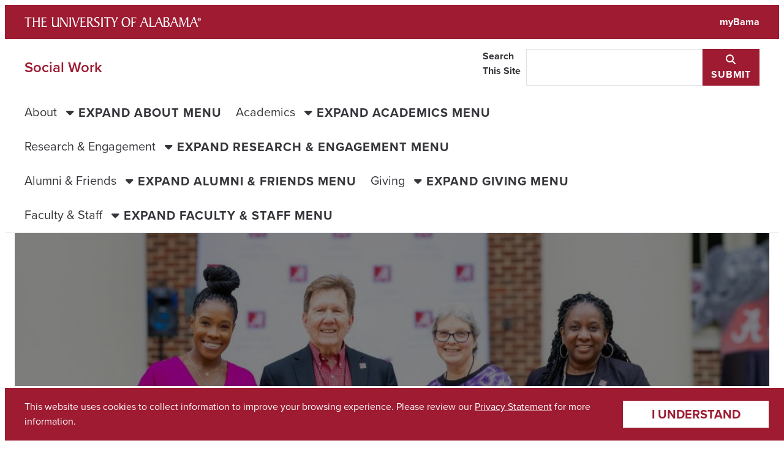

--- FILE ---
content_type: text/html; charset=UTF-8
request_url: https://socialwork.ua.edu/alumni-friends/
body_size: 50429
content:
<!doctype html>
<html lang="en-US">
  <head>
    <meta charset="UTF-8">
    <title>Alumni &amp; Friends | Social Work</title>
<meta name='robots' content='max-image-preview:large' />
	<style>img:is([sizes="auto" i], [sizes^="auto," i]) { contain-intrinsic-size: 3000px 1500px }</style>
	<link rel='dns-prefetch' href='//assetfiles.ua.edu' />
<script type="text/javascript">
/* <![CDATA[ */
window._wpemojiSettings = {"baseUrl":"https:\/\/s.w.org\/images\/core\/emoji\/16.0.1\/72x72\/","ext":".png","svgUrl":"https:\/\/s.w.org\/images\/core\/emoji\/16.0.1\/svg\/","svgExt":".svg","source":{"concatemoji":"https:\/\/socialwork.ua.edu\/wp-includes\/js\/wp-emoji-release.min.js?ver=6.8.3"}};
/*! This file is auto-generated */
!function(s,n){var o,i,e;function c(e){try{var t={supportTests:e,timestamp:(new Date).valueOf()};sessionStorage.setItem(o,JSON.stringify(t))}catch(e){}}function p(e,t,n){e.clearRect(0,0,e.canvas.width,e.canvas.height),e.fillText(t,0,0);var t=new Uint32Array(e.getImageData(0,0,e.canvas.width,e.canvas.height).data),a=(e.clearRect(0,0,e.canvas.width,e.canvas.height),e.fillText(n,0,0),new Uint32Array(e.getImageData(0,0,e.canvas.width,e.canvas.height).data));return t.every(function(e,t){return e===a[t]})}function u(e,t){e.clearRect(0,0,e.canvas.width,e.canvas.height),e.fillText(t,0,0);for(var n=e.getImageData(16,16,1,1),a=0;a<n.data.length;a++)if(0!==n.data[a])return!1;return!0}function f(e,t,n,a){switch(t){case"flag":return n(e,"\ud83c\udff3\ufe0f\u200d\u26a7\ufe0f","\ud83c\udff3\ufe0f\u200b\u26a7\ufe0f")?!1:!n(e,"\ud83c\udde8\ud83c\uddf6","\ud83c\udde8\u200b\ud83c\uddf6")&&!n(e,"\ud83c\udff4\udb40\udc67\udb40\udc62\udb40\udc65\udb40\udc6e\udb40\udc67\udb40\udc7f","\ud83c\udff4\u200b\udb40\udc67\u200b\udb40\udc62\u200b\udb40\udc65\u200b\udb40\udc6e\u200b\udb40\udc67\u200b\udb40\udc7f");case"emoji":return!a(e,"\ud83e\udedf")}return!1}function g(e,t,n,a){var r="undefined"!=typeof WorkerGlobalScope&&self instanceof WorkerGlobalScope?new OffscreenCanvas(300,150):s.createElement("canvas"),o=r.getContext("2d",{willReadFrequently:!0}),i=(o.textBaseline="top",o.font="600 32px Arial",{});return e.forEach(function(e){i[e]=t(o,e,n,a)}),i}function t(e){var t=s.createElement("script");t.src=e,t.defer=!0,s.head.appendChild(t)}"undefined"!=typeof Promise&&(o="wpEmojiSettingsSupports",i=["flag","emoji"],n.supports={everything:!0,everythingExceptFlag:!0},e=new Promise(function(e){s.addEventListener("DOMContentLoaded",e,{once:!0})}),new Promise(function(t){var n=function(){try{var e=JSON.parse(sessionStorage.getItem(o));if("object"==typeof e&&"number"==typeof e.timestamp&&(new Date).valueOf()<e.timestamp+604800&&"object"==typeof e.supportTests)return e.supportTests}catch(e){}return null}();if(!n){if("undefined"!=typeof Worker&&"undefined"!=typeof OffscreenCanvas&&"undefined"!=typeof URL&&URL.createObjectURL&&"undefined"!=typeof Blob)try{var e="postMessage("+g.toString()+"("+[JSON.stringify(i),f.toString(),p.toString(),u.toString()].join(",")+"));",a=new Blob([e],{type:"text/javascript"}),r=new Worker(URL.createObjectURL(a),{name:"wpTestEmojiSupports"});return void(r.onmessage=function(e){c(n=e.data),r.terminate(),t(n)})}catch(e){}c(n=g(i,f,p,u))}t(n)}).then(function(e){for(var t in e)n.supports[t]=e[t],n.supports.everything=n.supports.everything&&n.supports[t],"flag"!==t&&(n.supports.everythingExceptFlag=n.supports.everythingExceptFlag&&n.supports[t]);n.supports.everythingExceptFlag=n.supports.everythingExceptFlag&&!n.supports.flag,n.DOMReady=!1,n.readyCallback=function(){n.DOMReady=!0}}).then(function(){return e}).then(function(){var e;n.supports.everything||(n.readyCallback(),(e=n.source||{}).concatemoji?t(e.concatemoji):e.wpemoji&&e.twemoji&&(t(e.twemoji),t(e.wpemoji)))}))}((window,document),window._wpemojiSettings);
/* ]]> */
</script>
<style id='wp-emoji-styles-inline-css' type='text/css'>

	img.wp-smiley, img.emoji {
		display: inline !important;
		border: none !important;
		box-shadow: none !important;
		height: 1em !important;
		width: 1em !important;
		margin: 0 0.07em !important;
		vertical-align: -0.1em !important;
		background: none !important;
		padding: 0 !important;
	}
</style>
<link rel='stylesheet' id='wp-block-library-css' href='https://socialwork.ua.edu/wp-includes/css/dist/block-library/style.min.css?ver=6.8.3' type='text/css' media='all' />
<link rel='stylesheet' id='ua-theme-site-footer-style-css' href='https://socialwork.ua.edu/wp-content/themes/ua-theme/src/site-blocks/site-footer/style.css?ver=0.1.0' type='text/css' media='all' />
<style id='global-styles-inline-css' type='text/css'>
:root{--wp--preset--aspect-ratio--square: 1;--wp--preset--aspect-ratio--4-3: 4/3;--wp--preset--aspect-ratio--3-4: 3/4;--wp--preset--aspect-ratio--3-2: 3/2;--wp--preset--aspect-ratio--2-3: 2/3;--wp--preset--aspect-ratio--16-9: 16/9;--wp--preset--aspect-ratio--9-16: 9/16;--wp--preset--color--black: #000000;--wp--preset--color--cyan-bluish-gray: #abb8c3;--wp--preset--color--white: #ffffff;--wp--preset--color--pale-pink: #f78da7;--wp--preset--color--vivid-red: #cf2e2e;--wp--preset--color--luminous-vivid-orange: #ff6900;--wp--preset--color--luminous-vivid-amber: #fcb900;--wp--preset--color--light-green-cyan: #7bdcb5;--wp--preset--color--vivid-green-cyan: #00d084;--wp--preset--color--pale-cyan-blue: #8ed1fc;--wp--preset--color--vivid-cyan-blue: #0693e3;--wp--preset--color--vivid-purple: #9b51e0;--wp--preset--gradient--vivid-cyan-blue-to-vivid-purple: linear-gradient(135deg,rgba(6,147,227,1) 0%,rgb(155,81,224) 100%);--wp--preset--gradient--light-green-cyan-to-vivid-green-cyan: linear-gradient(135deg,rgb(122,220,180) 0%,rgb(0,208,130) 100%);--wp--preset--gradient--luminous-vivid-amber-to-luminous-vivid-orange: linear-gradient(135deg,rgba(252,185,0,1) 0%,rgba(255,105,0,1) 100%);--wp--preset--gradient--luminous-vivid-orange-to-vivid-red: linear-gradient(135deg,rgba(255,105,0,1) 0%,rgb(207,46,46) 100%);--wp--preset--gradient--very-light-gray-to-cyan-bluish-gray: linear-gradient(135deg,rgb(238,238,238) 0%,rgb(169,184,195) 100%);--wp--preset--gradient--cool-to-warm-spectrum: linear-gradient(135deg,rgb(74,234,220) 0%,rgb(151,120,209) 20%,rgb(207,42,186) 40%,rgb(238,44,130) 60%,rgb(251,105,98) 80%,rgb(254,248,76) 100%);--wp--preset--gradient--blush-light-purple: linear-gradient(135deg,rgb(255,206,236) 0%,rgb(152,150,240) 100%);--wp--preset--gradient--blush-bordeaux: linear-gradient(135deg,rgb(254,205,165) 0%,rgb(254,45,45) 50%,rgb(107,0,62) 100%);--wp--preset--gradient--luminous-dusk: linear-gradient(135deg,rgb(255,203,112) 0%,rgb(199,81,192) 50%,rgb(65,88,208) 100%);--wp--preset--gradient--pale-ocean: linear-gradient(135deg,rgb(255,245,203) 0%,rgb(182,227,212) 50%,rgb(51,167,181) 100%);--wp--preset--gradient--electric-grass: linear-gradient(135deg,rgb(202,248,128) 0%,rgb(113,206,126) 100%);--wp--preset--gradient--midnight: linear-gradient(135deg,rgb(2,3,129) 0%,rgb(40,116,252) 100%);--wp--preset--font-size--small: var(--ua_font-size--small);--wp--preset--font-size--medium: var(--ua_font-size--medium);--wp--preset--font-size--large: var(--ua_font-size--large);--wp--preset--font-size--x-large: 42px;--wp--preset--font-size--xsmall: var(--ua_font-size--xsmall);--wp--preset--font-size--ui: inherit;--wp--preset--font-size--normal: var(--ua_font-size--normal);--wp--preset--font-size--xlarge: var(--ua_font-size--xlarge);--wp--preset--font-size--xxlarge: var(--ua_font-size--xxlarge);--wp--preset--font-family--body: var(--ua_font--body);--wp--preset--font-family--heading: var(--ua_font--heading);--wp--preset--font-family--accent: var(--ua_font--accent);--wp--preset--font-family--mono: var(--ua_font--mono);--wp--preset--spacing--20: 0.44rem;--wp--preset--spacing--30: 0.67rem;--wp--preset--spacing--40: 1rem;--wp--preset--spacing--50: 1.5rem;--wp--preset--spacing--60: 2.25rem;--wp--preset--spacing--70: 3.38rem;--wp--preset--spacing--80: 5.06rem;--wp--preset--spacing--05: var(--ua_space--05);--wp--preset--spacing--1: var(--ua_space--1);--wp--preset--spacing--2: var(--ua_space--2);--wp--preset--spacing--flow-half: var(--ua_space--flow-half);--wp--preset--spacing--gutter: var(--ua_space--gutter);--wp--preset--spacing--4: var(--ua_space--4);--wp--preset--spacing--flow: var(--ua_space--flow);--wp--preset--spacing--gap: var(--ua_space--grid-gap);--wp--preset--spacing--8: var(--ua_space--8);--wp--preset--spacing--flow-double: var(--ua_space--flow-double);--wp--preset--spacing--16: var(--ua_space--16);--wp--preset--spacing--section: var(--ua_space--section);--wp--preset--shadow--natural: 6px 6px 9px rgba(0, 0, 0, 0.2);--wp--preset--shadow--deep: 12px 12px 50px rgba(0, 0, 0, 0.4);--wp--preset--shadow--sharp: 6px 6px 0px rgba(0, 0, 0, 0.2);--wp--preset--shadow--outlined: 6px 6px 0px -3px rgba(255, 255, 255, 1), 6px 6px rgba(0, 0, 0, 1);--wp--preset--shadow--crisp: 6px 6px 0px rgba(0, 0, 0, 1);}.wp-block-cover{--wp--preset--color--white: #ffffff;--wp--preset--color--black: #000000;}:root { --wp--style--global--content-size: var(--ua_layout-width--content, 58rem);--wp--style--global--wide-size: var(--ua_layout-width--wide, 78rem); }:where(body) { margin: 0; }.wp-site-blocks > .alignleft { float: left; margin-right: 2em; }.wp-site-blocks > .alignright { float: right; margin-left: 2em; }.wp-site-blocks > .aligncenter { justify-content: center; margin-left: auto; margin-right: auto; }:where(.wp-site-blocks) > * { margin-block-start: 24px; margin-block-end: 0; }:where(.wp-site-blocks) > :first-child { margin-block-start: 0; }:where(.wp-site-blocks) > :last-child { margin-block-end: 0; }:root { --wp--style--block-gap: 24px; }:root :where(.is-layout-flow) > :first-child{margin-block-start: 0;}:root :where(.is-layout-flow) > :last-child{margin-block-end: 0;}:root :where(.is-layout-flow) > *{margin-block-start: 24px;margin-block-end: 0;}:root :where(.is-layout-constrained) > :first-child{margin-block-start: 0;}:root :where(.is-layout-constrained) > :last-child{margin-block-end: 0;}:root :where(.is-layout-constrained) > *{margin-block-start: 24px;margin-block-end: 0;}:root :where(.is-layout-flex){gap: 24px;}:root :where(.is-layout-grid){gap: 24px;}.is-layout-flow > .alignleft{float: left;margin-inline-start: 0;margin-inline-end: 2em;}.is-layout-flow > .alignright{float: right;margin-inline-start: 2em;margin-inline-end: 0;}.is-layout-flow > .aligncenter{margin-left: auto !important;margin-right: auto !important;}.is-layout-constrained > .alignleft{float: left;margin-inline-start: 0;margin-inline-end: 2em;}.is-layout-constrained > .alignright{float: right;margin-inline-start: 2em;margin-inline-end: 0;}.is-layout-constrained > .aligncenter{margin-left: auto !important;margin-right: auto !important;}.is-layout-constrained > :where(:not(.alignleft):not(.alignright):not(.alignfull)){max-width: var(--wp--style--global--content-size);margin-left: auto !important;margin-right: auto !important;}.is-layout-constrained > .alignwide{max-width: var(--wp--style--global--wide-size);}body .is-layout-flex{display: flex;}.is-layout-flex{flex-wrap: wrap;align-items: center;}.is-layout-flex > :is(*, div){margin: 0;}body .is-layout-grid{display: grid;}.is-layout-grid > :is(*, div){margin: 0;}body{font-family: var(--ua_typeset--normal);padding-top: 0px;padding-right: 0px;padding-bottom: 0px;padding-left: 0px;}a:where(:not(.wp-element-button)){text-decoration: underline;}:root :where(.wp-element-button, .wp-block-button__link){background-color: var(--ua_color-link, #9e1b32);border-radius: 0;border-width: 0;color: var(--ua_color-link--inverse, white);font-family: inherit;font-size: inherit;letter-spacing: .2em;line-height: inherit;padding-top: .25em;padding-right: .75em;padding-bottom: .25em;padding-left: .75em;text-decoration: none;text-transform: uppercase;}.has-black-color{color: var(--wp--preset--color--black) !important;}.has-cyan-bluish-gray-color{color: var(--wp--preset--color--cyan-bluish-gray) !important;}.has-white-color{color: var(--wp--preset--color--white) !important;}.has-pale-pink-color{color: var(--wp--preset--color--pale-pink) !important;}.has-vivid-red-color{color: var(--wp--preset--color--vivid-red) !important;}.has-luminous-vivid-orange-color{color: var(--wp--preset--color--luminous-vivid-orange) !important;}.has-luminous-vivid-amber-color{color: var(--wp--preset--color--luminous-vivid-amber) !important;}.has-light-green-cyan-color{color: var(--wp--preset--color--light-green-cyan) !important;}.has-vivid-green-cyan-color{color: var(--wp--preset--color--vivid-green-cyan) !important;}.has-pale-cyan-blue-color{color: var(--wp--preset--color--pale-cyan-blue) !important;}.has-vivid-cyan-blue-color{color: var(--wp--preset--color--vivid-cyan-blue) !important;}.has-vivid-purple-color{color: var(--wp--preset--color--vivid-purple) !important;}.has-black-background-color{background-color: var(--wp--preset--color--black) !important;}.has-cyan-bluish-gray-background-color{background-color: var(--wp--preset--color--cyan-bluish-gray) !important;}.has-white-background-color{background-color: var(--wp--preset--color--white) !important;}.has-pale-pink-background-color{background-color: var(--wp--preset--color--pale-pink) !important;}.has-vivid-red-background-color{background-color: var(--wp--preset--color--vivid-red) !important;}.has-luminous-vivid-orange-background-color{background-color: var(--wp--preset--color--luminous-vivid-orange) !important;}.has-luminous-vivid-amber-background-color{background-color: var(--wp--preset--color--luminous-vivid-amber) !important;}.has-light-green-cyan-background-color{background-color: var(--wp--preset--color--light-green-cyan) !important;}.has-vivid-green-cyan-background-color{background-color: var(--wp--preset--color--vivid-green-cyan) !important;}.has-pale-cyan-blue-background-color{background-color: var(--wp--preset--color--pale-cyan-blue) !important;}.has-vivid-cyan-blue-background-color{background-color: var(--wp--preset--color--vivid-cyan-blue) !important;}.has-vivid-purple-background-color{background-color: var(--wp--preset--color--vivid-purple) !important;}.has-black-border-color{border-color: var(--wp--preset--color--black) !important;}.has-cyan-bluish-gray-border-color{border-color: var(--wp--preset--color--cyan-bluish-gray) !important;}.has-white-border-color{border-color: var(--wp--preset--color--white) !important;}.has-pale-pink-border-color{border-color: var(--wp--preset--color--pale-pink) !important;}.has-vivid-red-border-color{border-color: var(--wp--preset--color--vivid-red) !important;}.has-luminous-vivid-orange-border-color{border-color: var(--wp--preset--color--luminous-vivid-orange) !important;}.has-luminous-vivid-amber-border-color{border-color: var(--wp--preset--color--luminous-vivid-amber) !important;}.has-light-green-cyan-border-color{border-color: var(--wp--preset--color--light-green-cyan) !important;}.has-vivid-green-cyan-border-color{border-color: var(--wp--preset--color--vivid-green-cyan) !important;}.has-pale-cyan-blue-border-color{border-color: var(--wp--preset--color--pale-cyan-blue) !important;}.has-vivid-cyan-blue-border-color{border-color: var(--wp--preset--color--vivid-cyan-blue) !important;}.has-vivid-purple-border-color{border-color: var(--wp--preset--color--vivid-purple) !important;}.has-vivid-cyan-blue-to-vivid-purple-gradient-background{background: var(--wp--preset--gradient--vivid-cyan-blue-to-vivid-purple) !important;}.has-light-green-cyan-to-vivid-green-cyan-gradient-background{background: var(--wp--preset--gradient--light-green-cyan-to-vivid-green-cyan) !important;}.has-luminous-vivid-amber-to-luminous-vivid-orange-gradient-background{background: var(--wp--preset--gradient--luminous-vivid-amber-to-luminous-vivid-orange) !important;}.has-luminous-vivid-orange-to-vivid-red-gradient-background{background: var(--wp--preset--gradient--luminous-vivid-orange-to-vivid-red) !important;}.has-very-light-gray-to-cyan-bluish-gray-gradient-background{background: var(--wp--preset--gradient--very-light-gray-to-cyan-bluish-gray) !important;}.has-cool-to-warm-spectrum-gradient-background{background: var(--wp--preset--gradient--cool-to-warm-spectrum) !important;}.has-blush-light-purple-gradient-background{background: var(--wp--preset--gradient--blush-light-purple) !important;}.has-blush-bordeaux-gradient-background{background: var(--wp--preset--gradient--blush-bordeaux) !important;}.has-luminous-dusk-gradient-background{background: var(--wp--preset--gradient--luminous-dusk) !important;}.has-pale-ocean-gradient-background{background: var(--wp--preset--gradient--pale-ocean) !important;}.has-electric-grass-gradient-background{background: var(--wp--preset--gradient--electric-grass) !important;}.has-midnight-gradient-background{background: var(--wp--preset--gradient--midnight) !important;}.has-small-font-size{font-size: var(--wp--preset--font-size--small) !important;}.has-medium-font-size{font-size: var(--wp--preset--font-size--medium) !important;}.has-large-font-size{font-size: var(--wp--preset--font-size--large) !important;}.has-x-large-font-size{font-size: var(--wp--preset--font-size--x-large) !important;}.has-xsmall-font-size{font-size: var(--wp--preset--font-size--xsmall) !important;}.has-ui-font-size{font-size: var(--wp--preset--font-size--ui) !important;}.has-normal-font-size{font-size: var(--wp--preset--font-size--normal) !important;}.has-xlarge-font-size{font-size: var(--wp--preset--font-size--xlarge) !important;}.has-xxlarge-font-size{font-size: var(--wp--preset--font-size--xxlarge) !important;}.has-body-font-family{font-family: var(--wp--preset--font-family--body) !important;}.has-heading-font-family{font-family: var(--wp--preset--font-family--heading) !important;}.has-accent-font-family{font-family: var(--wp--preset--font-family--accent) !important;}.has-mono-font-family{font-family: var(--wp--preset--font-family--mono) !important;}.wp-block-cover.has-white-color{color: var(--wp--preset--color--white) !important;}.wp-block-cover.has-black-color{color: var(--wp--preset--color--black) !important;}.wp-block-cover.has-white-background-color{background-color: var(--wp--preset--color--white) !important;}.wp-block-cover.has-black-background-color{background-color: var(--wp--preset--color--black) !important;}.wp-block-cover.has-white-border-color{border-color: var(--wp--preset--color--white) !important;}.wp-block-cover.has-black-border-color{border-color: var(--wp--preset--color--black) !important;}
:root :where(.wp-block-pullquote){font-size: 1.5em;line-height: 1.6;}
</style>
<link rel='stylesheet' id='ua-styles-css' href='https://socialwork.ua.edu/wp-content/themes/ua-theme/assets/styles/ua-theme-3.6.2.css?ver=6.8.3' type='text/css' media='all' />
<link rel='stylesheet' id='fontawesome-css' href='https://assetfiles.ua.edu/fonts/fa_v6/fontawesome.css?ver=6.8.3' type='text/css' media='all' />
<link rel='stylesheet' id='cookie-banner-styles-css' href='https://socialwork.ua.edu/wp-content/themes/ua-theme/assets/styles/cookie-banner.css?ver=6.8.3' type='text/css' media='all' />
<link rel='stylesheet' id='ua-tokens-css' href='https://socialwork.ua.edu/wp-content/themes/ua-theme/assets/styles/ua-tokens-3.6.2.css?ver=6.8.3' type='text/css' media='all' />
<link rel="https://api.w.org/" href="https://socialwork.ua.edu/wp-json/" /><link rel="alternate" title="JSON" type="application/json" href="https://socialwork.ua.edu/wp-json/wp/v2/pages/18051" /><link rel="EditURI" type="application/rsd+xml" title="RSD" href="https://socialwork.ua.edu/xmlrpc.php?rsd" />
<meta name="generator" content="WordPress 6.8.3" />
<link rel="canonical" href="https://socialwork.ua.edu/alumni-friends/" />
<link rel='shortlink' href='https://socialwork.ua.edu/?p=18051' />
<link rel="alternate" title="oEmbed (JSON)" type="application/json+oembed" href="https://socialwork.ua.edu/wp-json/oembed/1.0/embed?url=https%3A%2F%2Fsocialwork.ua.edu%2Falumni-friends%2F" />
<link rel="alternate" title="oEmbed (XML)" type="text/xml+oembed" href="https://socialwork.ua.edu/wp-json/oembed/1.0/embed?url=https%3A%2F%2Fsocialwork.ua.edu%2Falumni-friends%2F&#038;format=xml" />
<meta name="description" content="" /><meta property="og:description" content="" /><meta property="og:type" content="website" /><meta property="og:title" content="Alumni &amp; Friends - Social Work | The University of Alabama" /><meta name="twitter:card" content="summary" /><meta name="viewport" content="width=device-width, initial-scale=1"><link rel="icon" href="https://assetfiles.ua.edu/brand/favicons/favicon.ico" sizes="32x32">
    <link rel="icon" href="https://assetfiles.ua.edu/brand/favicons/icon.svg" type="image/svg+xml">
    <link rel="apple-touch-icon" href="https://assetfiles.ua.edu/brand/favicons/apple-touch-icon.png">
    <link rel="manifest" href="https://assetfiles.ua.edu/brand/favicons/manifest.webmanifest"><style type="text/css">.broken_link, a.broken_link {
	text-decoration: line-through;
}</style>  </head>

  <body class="wp-singular page-template-default page page-id-18051 page-parent wp-embed-responsive wp-theme-ua-theme" >
        <div class="ua_minerva" id="ua_app">

      <header>
        <section class="ua_brand-bar">
  <a class="screen-reader-text skip-link" href="#wp--skip-link--target">Skip to content</a>
  <div class="ua_brand-bar_content">
    <a href="https://ua.edu" class="ua_brand-bar_logo">
      <img src="https://assetfiles.ua.edu/brand/logos/UA_Wordmark-White.svg" alt="The University of Alabama" />
    </a>
    <a href="http://mybama.ua.edu/" class="ua_brand-bar_link">myBama</a>
  </div>
</section>
        <section id="UA_TitleBar" class="ua_title-bar">
  <div class="ua_title-bar_content" id="UA_TitleBar_Content">
    <div class="ua_title-bar_expander-row">
      <div class="ua_title-bar_title-group">
        <a href="https://socialwork.ua.edu" class="ua_title-bar_name">
          Social Work        </a>
              </div>
      <button
        type="button"
        id="UA_TitleBarExpander"
        class="ua_title-bar_expander"
        aria-expanded="false"
        aria-haspopup="true"
        aria-controls="UA_TitleBar_Search UA_PrimaryNav"
      >
        <span class="ua_title-bar_expander_closed" aria-hidden="false">
          <span class="fa fa-bars" title="Expand title bar menu" aria-hidden="false"></span>
          <span class="ua_visually-hidden">Expand title bar menu</span>
        </span>
        <span class="ua_title-bar_expander_open" aria-hidden="true">
          <span class="fa fa-xmark" title="Close title bar menu" aria-hidden="true"></span>
          <span class="ua_visually-hidden">Close title bar menu</span>
        </span>
      </button>
    </div>
      <form
        id="UA_TitleSearch"
        action="https://socialwork.ua.edu"
        method="GET"
        class="ua_input-group ua_title-bar_search"
        role="search"
        aria-label="Sitewide"
        aria-hidden="true"
      >
        <label class="ua_visually-hidden" for="UA_TitleSearch_Input">
          Search This Site
        </label>
        <input type="search" role="searchbox" name="s" id="UA_TitleSearch_Input" />
        <button type="submit">
          <span class="fa fa-magnifying-glass" title="Submit" aria-hidden="true"></span>
          <span class="ua_visually-hidden">Submit</span>
        </button>
      </form>
    </div>
      <nav aria-label="Primary Navigation" class="ua_primary-navigation" id="UA_PrimaryNav" aria-hidden="true">
      <ul id="menu-main-navigation" class="ua_primary-navigation_list"><li class="ua_menu-item-parent"><a href="https://socialwork.ua.edu/">About</a>
        <button>
          <span class="ua_primary-navigation_inactive_content">
            <span class="fa fa-caret-down" title="Expand About menu" aria-hidden="true"></span>
            <span class="ua_visually-hidden">Expand About menu</span>
          </span>

          <span class="ua_primary-navigation_active_content">
            <span class="fa fa-caret-up" title="Close About menu" aria-hidden="true"></span>
            <span class="ua_visually-hidden">Close About menu</span>
          </span>
        </button><ul>	<li><a href="https://socialwork.ua.edu/about/">About our School</a></li>
	<li><a href="https://socialwork.ua.edu/about/rankings-facts-figures/">Rankings, Facts &amp; Figures</a></li>
	<li><a href="https://socialwork.ua.edu/about/strategic-plan-dashboard-2025/">Strategic Plan Dashboard</a></li>
	<li><a href="https://socialwork.ua.edu/about/little-hall/">Little Hall</a></li>
	<li><a href="https://socialwork.ua.edu/about/contact-us/">Contact Us</a></li>
</ul>
</li>
<li class="ua_menu-item-parent"><a href="https://socialwork.ua.edu/academics/">Academics</a>
        <button>
          <span class="ua_primary-navigation_inactive_content">
            <span class="fa fa-caret-down" title="Expand Academics menu" aria-hidden="true"></span>
            <span class="ua_visually-hidden">Expand Academics menu</span>
          </span>

          <span class="ua_primary-navigation_active_content">
            <span class="fa fa-caret-up" title="Close Academics menu" aria-hidden="true"></span>
            <span class="ua_visually-hidden">Close Academics menu</span>
          </span>
        </button><ul>	<li><a href="https://socialwork.ua.edu/academics/admissions/">Admissions</a></li>
	<li><a href="https://socialwork.ua.edu/academics/social-work-student-services/">Social Work Student Services</a></li>
	<li><a href="https://socialwork.ua.edu/academics/bsw-program/">BSW Program</a></li>
	<li><a href="https://socialwork.ua.edu/academics/msw-program/">MSW Program</a></li>
	<li><a href="https://socialwork.ua.edu/academics/phd-program/">PhD Program</a></li>
	<li><a href="https://socialwork.ua.edu/academics/dsw-program/">DSW Program</a></li>
	<li><a href="https://socialwork.ua.edu/academics/office-of-experiential-programs-community-partnerships/">Office of Experiential Programs &amp; Community Partnerships</a></li>
	<li><a href="https://socialwork.ua.edu/academics/resources-for-students/">Resources for Students</a></li>
	<li><a href="https://socialwork.ua.edu/academics/continuing-education/">Continuing Education</a></li>
	<li><a href="https://socialwork.ua.edu/academics/why-should-you-choose-social-work/">Why Should You Choose Social Work?</a></li>
	<li><a href="https://socialwork.ua.edu/academics/careers-in-social-work/">Careers in Social Work</a></li>
</ul>
</li>
<li class="ua_menu-item-parent"><a href="https://socialwork.ua.edu/research-engagement/">Research &amp; Engagement</a>
        <button>
          <span class="ua_primary-navigation_inactive_content">
            <span class="fa fa-caret-down" title="Expand Research &amp; Engagement menu" aria-hidden="true"></span>
            <span class="ua_visually-hidden">Expand Research &amp; Engagement menu</span>
          </span>

          <span class="ua_primary-navigation_active_content">
            <span class="fa fa-caret-up" title="Close Research &amp; Engagement menu" aria-hidden="true"></span>
            <span class="ua_visually-hidden">Close Research &amp; Engagement menu</span>
          </span>
        </button><ul>	<li><a href="https://socialwork.ua.edu/research-engagement/expertise-initiatives/">Areas of Expertise &amp; SW Initiatives</a></li>
	<li><a href="https://socialwork.ua.edu/research-engagement/oswr-monthly-newsletter/">OSWR Monthly Newsletter</a></li>
	<li><a href="https://socialwork.ua.edu/research-engagement/journals/">Journals</a></li>
	<li><a href="https://socialwork.ua.edu/childwelfare/">Child Welfare</a></li>
	<li><a href="https://socialwork.ua.edu/research-engagement/youth-services-institute/">Youth Services Institute</a></li>
</ul>
</li>
<li class="ua_menu-item-parent"><a href="https://socialwork.ua.edu/alumni-friends/">Alumni &amp; Friends</a>
        <button>
          <span class="ua_primary-navigation_inactive_content">
            <span class="fa fa-caret-down" title="Expand Alumni &amp; Friends menu" aria-hidden="true"></span>
            <span class="ua_visually-hidden">Expand Alumni &amp; Friends menu</span>
          </span>

          <span class="ua_primary-navigation_active_content">
            <span class="fa fa-caret-up" title="Close Alumni &amp; Friends menu" aria-hidden="true"></span>
            <span class="ua_visually-hidden">Close Alumni &amp; Friends menu</span>
          </span>
        </button><ul>	<li><a href="https://socialwork.ua.edu/alumni-friends/board-of-friends/">Board of Friends</a></li>
	<li><a href="https://socialwork.ua.edu/alumni-friends/little-hall-insider/">Little Hall Insider</a></li>
	<li><a href="https://socialwork.ua.edu/alumni-friends/social-work-society/">Social Work Society</a></li>
	<li><a href="https://socialwork.ua.edu/alumni-friends/events/">Events</a></li>
</ul>
</li>
<li class="ua_menu-item-parent"><a href="https://socialwork.ua.edu/giving-sponsorship-opportunities/">Giving</a>
        <button>
          <span class="ua_primary-navigation_inactive_content">
            <span class="fa fa-caret-down" title="Expand Giving menu" aria-hidden="true"></span>
            <span class="ua_visually-hidden">Expand Giving menu</span>
          </span>

          <span class="ua_primary-navigation_active_content">
            <span class="fa fa-caret-up" title="Close Giving menu" aria-hidden="true"></span>
            <span class="ua_visually-hidden">Close Giving menu</span>
          </span>
        </button><ul>	<li><a href="https://socialwork.ua.edu/giving-sponsorship-opportunities/little-hall-naming-opportunities/">Little Hall Naming Opportunities</a></li>
</ul>
</li>
<li class="ua_menu-item-parent"><a href="https://socialwork.ua.edu/faculty-staff-links/">Faculty &amp; Staff</a>
        <button>
          <span class="ua_primary-navigation_inactive_content">
            <span class="fa fa-caret-down" title="Expand Faculty &amp; Staff menu" aria-hidden="true"></span>
            <span class="ua_visually-hidden">Expand Faculty &amp; Staff menu</span>
          </span>

          <span class="ua_primary-navigation_active_content">
            <span class="fa fa-caret-up" title="Close Faculty &amp; Staff menu" aria-hidden="true"></span>
            <span class="ua_visually-hidden">Close Faculty &amp; Staff menu</span>
          </span>
        </button><ul>	<li><a href="https://socialwork.ua.edu/faculty-staff-links/ssw-forms/">SSW Forms</a></li>
	<li><a href="https://socialwork.ua.edu/faculty-staff-links/communication-requests/">Communication Requests</a></li>
	<li><a href="https://socialwork.ua.edu/faculty-staff-links/awards/">Awards &amp; Recognition</a></li>
	<li><a href="https://guides.lib.ua.edu/Social_Work">Library Resources</a></li>
</ul>
</li>
</ul>    </nav>
    </section>
              </header>

      <main id="wp--skip-link--target" class="ua_page">
        
          <header class="ua_page_header"><div class="wp-block-cover has-custom-content-position is-position-bottom-left has-background" style="min-height:401px;aspect-ratio:unset;"><img fetchpriority="high" decoding="async" width="1024" height="538" class="wp-block-cover__image-background wp-image-17760 size-large" alt="Alumni Awards - SSW Tailgate 2024" src="https://socialwork.ua.edu/wp-content/uploads/sites/14/2024/10/54041904237_ac054b2ff5_k-e1729195713684-1024x538.jpg" data-object-fit="cover" srcset="https://socialwork.ua.edu/wp-content/uploads/sites/14/2024/10/54041904237_ac054b2ff5_k-e1729195713684-1024x538.jpg 1024w, https://socialwork.ua.edu/wp-content/uploads/sites/14/2024/10/54041904237_ac054b2ff5_k-e1729195713684-300x157.jpg 300w, https://socialwork.ua.edu/wp-content/uploads/sites/14/2024/10/54041904237_ac054b2ff5_k-e1729195713684-768x403.jpg 768w, https://socialwork.ua.edu/wp-content/uploads/sites/14/2024/10/54041904237_ac054b2ff5_k-e1729195713684-1536x806.jpg 1536w, https://socialwork.ua.edu/wp-content/uploads/sites/14/2024/10/54041904237_ac054b2ff5_k-e1729195713684.jpg 2048w" sizes="(max-width: 1024px) 100vw, 1024px" /><span aria-hidden="true" class="wp-block-cover__background has-black-background-color has-background-dim"></span><div class="wp-block-cover__inner-container is-layout-constrained wp-block-cover-is-layout-constrained"><h2 class="wp-block-heading">Alumni &amp; Friends</h2></div></div></header>
          
                <div class="ua_page_content is-layout-flow">
          <div class="ua_layout--standard">
            <h1 class="ua-util_align--left ua_page_title wp-block-post-title">Alumni &amp; Friends</h1></div>
            <div class="entry-content is-layout-flow wp-block-post-content is-layout-constrained wp-block-post-content-is-layout-constrained">


<p>Welcome! This page is your starting point for School of Social Work alumni and friends events, recognition programs, sponsorship opportunities and more.</p>



<div class="wp-block-columns is-layout-flex wp-container-core-columns-is-layout-28f84493 wp-block-columns-is-layout-flex">
<div class="wp-block-column is-layout-flow wp-block-column-is-layout-flow" style="flex-basis:33.33%"><div class="ua_component_wrapper  "><ul class="ua_link-list ua_layout--grid" >
<li><a href="/alumni-friends/" class="ua_link-list_item"> Alumni &amp; Friends Home</a></li>

<li><a href="/alumni-friends/little-hall-insider/" class="ua_link-list_item"> The Little Hall Insider Newsletter</a></li>

<li><a href="/alumni-friends/events/" class="ua_link-list_item"> Events</a></li>

<li><a href="/alumni-friends/board-of-friends/" class="ua_link-list_item"> Board of Friends</a></li>

<li><a href="/alumni-friends/social-work-society/" class="ua_link-list_item"> Social Work Society</a></li>

<li><a href="/alumni-friends/alabama-social-work-hall-of-fame/" class="ua_link-list_item"> Alabama Social Work Hall of Fame</a></li>

<li><a href="https://universityofalabama.az1.qualtrics.com/jfe/form/SV_6VT9ODxUNuPhbIG" class="ua_link-list_item"> Share Alumni News</a></li>

<li><a href="/giving-sponsorship-opportunities/" class="ua_link-list_item"> Giving &amp; Sponsorship Opportunities</a></li>

<li><a href="/academics/careers-in-social-work/" class="ua_link-list_item"> Careers in Social Work </a></li>
</ul></div></div>



<div class="wp-block-column is-layout-flow wp-block-column-is-layout-flow" style="flex-basis:66.66%">
<figure class="wp-block-image size-large"><img decoding="async" width="1024" height="683" src="https://socialwork.ua.edu/wp-content/uploads/sites/14/2024/10/54042766716_7beb71e324_k-1024x683.jpg" alt="SSW Tailgate 2024" class="wp-image-17762" srcset="https://socialwork.ua.edu/wp-content/uploads/sites/14/2024/10/54042766716_7beb71e324_k-1024x683.jpg 1024w, https://socialwork.ua.edu/wp-content/uploads/sites/14/2024/10/54042766716_7beb71e324_k-300x200.jpg 300w, https://socialwork.ua.edu/wp-content/uploads/sites/14/2024/10/54042766716_7beb71e324_k-768x512.jpg 768w, https://socialwork.ua.edu/wp-content/uploads/sites/14/2024/10/54042766716_7beb71e324_k-1536x1024.jpg 1536w, https://socialwork.ua.edu/wp-content/uploads/sites/14/2024/10/54042766716_7beb71e324_k.jpg 2048w" sizes="(max-width: 1024px) 100vw, 1024px" /></figure>
</div>
</div>



<h2 class="wp-block-heading">Alumni Links</h2>



<div class="wp-block-columns is-layout-flex wp-container-core-columns-is-layout-28f84493 wp-block-columns-is-layout-flex">
<div class="wp-block-column is-layout-flow wp-block-column-is-layout-flow">
<figure class="wp-block-image size-full"><img decoding="async" width="700" height="394" src="https://socialwork.ua.edu/wp-content/uploads/sites/14/2023/05/calendar-days-solid.jpg" alt="a calendar" class="wp-image-12599" srcset="https://socialwork.ua.edu/wp-content/uploads/sites/14/2023/05/calendar-days-solid.jpg 700w, https://socialwork.ua.edu/wp-content/uploads/sites/14/2023/05/calendar-days-solid-300x169.jpg 300w" sizes="(max-width: 700px) 100vw, 700px" /></figure>



<h3 class="wp-block-heading has-text-align-center"><a href="/alumni-friends/events/" data-type="page" data-id="13176">School of Social Work Events</a></h3>
</div>



<div class="wp-block-column is-layout-flow wp-block-column-is-layout-flow">
<figure class="wp-block-image size-full"><img decoding="async" width="700" height="394" src="https://socialwork.ua.edu/wp-content/uploads/sites/14/2023/05/pencil-solid-1.jpg" alt="a pencil" class="wp-image-13058" srcset="https://socialwork.ua.edu/wp-content/uploads/sites/14/2023/05/pencil-solid-1.jpg 700w, https://socialwork.ua.edu/wp-content/uploads/sites/14/2023/05/pencil-solid-1-300x169.jpg 300w" sizes="(max-width: 700px) 100vw, 700px" /></figure>



<h3 class="wp-block-heading has-text-align-center"><a href="/alumni-friends/little-hall-insider/">Little Hall Insider Newsletter</a></h3>
</div>



<div class="wp-block-column is-layout-flow wp-block-column-is-layout-flow">
<figure class="wp-block-image size-full"><img decoding="async" width="700" height="394" src="https://socialwork.ua.edu/wp-content/uploads/sites/14/2023/05/MSW.jpg" alt="front of a building with columns" class="wp-image-12528" srcset="https://socialwork.ua.edu/wp-content/uploads/sites/14/2023/05/MSW.jpg 700w, https://socialwork.ua.edu/wp-content/uploads/sites/14/2023/05/MSW-300x169.jpg 300w" sizes="(max-width: 700px) 100vw, 700px" /></figure>



<h3 class="wp-block-heading has-text-align-center"><a href="/alumni-friends/giving-sponsorship-opportunities/">Giving &amp; Sponsorship </a></h3>
</div>
</div>



<div style="height:59px" aria-hidden="true" class="wp-block-spacer"></div>



<h2 class="wp-block-heading">Share Your Alumni News!</h2>


<div class="wp-block-media-text is-stacked-on-mobile"><figure class="wp-block-media-text__media"><img decoding="async" width="1024" height="683" src="https://socialwork.ua.edu/wp-content/uploads/sites/14/2024/10/54041904662_1708ab06ef_k-1024x683.jpg" alt="SSW Tailgate 2024" class="wp-image-17763 size-full" srcset="https://socialwork.ua.edu/wp-content/uploads/sites/14/2024/10/54041904662_1708ab06ef_k-1024x683.jpg 1024w, https://socialwork.ua.edu/wp-content/uploads/sites/14/2024/10/54041904662_1708ab06ef_k-300x200.jpg 300w, https://socialwork.ua.edu/wp-content/uploads/sites/14/2024/10/54041904662_1708ab06ef_k-768x512.jpg 768w, https://socialwork.ua.edu/wp-content/uploads/sites/14/2024/10/54041904662_1708ab06ef_k-1536x1024.jpg 1536w, https://socialwork.ua.edu/wp-content/uploads/sites/14/2024/10/54041904662_1708ab06ef_k.jpg 2048w" sizes="(max-width: 1024px) 100vw, 1024px" /></figure><div class="wp-block-media-text__content is-layout-flow"><p>Have you recently started a new job, published a book, or received a promotion or an award? Share your latest life accomplishments with fellow UA Social Work alumni by submitting a class note for the alumni newsletter!</p><div class="wp-block-buttons is-layout-flex wp-block-buttons-is-layout-flex"><div class="wp-block-button"><a class="wp-block-button__link wp-element-button" href="https://universityofalabama.az1.qualtrics.com/jfe/form/SV_6VT9ODxUNuPhbIG">Submit an Alumni Note</a></div></div></div></div>


<div class="wp-block-group is-layout-constrained wp-block-group-is-layout-constrained">
<p></p>
</div>



<h2 class="wp-block-heading">Alumni Organizations</h2>



<p>The School of Social Work’s two alumni organizations serve in an advisory role and assist with long-range planning for the school.</p>



<div class="wp-block-columns is-layout-flex wp-container-core-columns-is-layout-28f84493 wp-block-columns-is-layout-flex">
<div class="wp-block-column is-layout-flow wp-block-column-is-layout-flow">
<h3 class="wp-block-heading"><a href="/alumni-friends/board-of-friends/" data-type="page" data-id="13112">Board of Friends</a></h3>



<p>The Board works to build positive relationships between leaders in the community and the faculty, staff, and students in our school.</p>
</div>



<div class="wp-block-column is-layout-flow wp-block-column-is-layout-flow">
<h3 class="wp-block-heading"><a href="/alumni-friends/social-work-society/">Social Work Society Board</a></h3>



<p>An affiliate organization of the Capstone Foundation, the Society supports the school’s goals, programs, and activities.</p>
</div>
</div>



<h2 class="wp-block-heading">Alumni Awards</h2>



<p><strong>Do you know a recent or long-time graduate of our School of Social Work who should be recognized for their work? Consider nominating them for one of our alumni awards!</strong></p>


<div class="wp-block-media-text has-media-on-the-right is-stacked-on-mobile"><div class="wp-block-media-text__content is-layout-flow"><p>Every Fall during our annual Tailgate event, we recognize one to three alumni:</p><ul class="wp-block-list"><li>A recent alum (graduate within the past five years).</li><li>An alum celebrating a milestone anniversary.</li><li>A 25+ year graduate who has shown great dedication toward the UA School of Social Work and their community through public service.</li></ul><div class="wp-block-buttons is-layout-flex wp-block-buttons-is-layout-flex"><div class="wp-block-button"><a class="wp-block-button__link wp-element-button" href="https://universityofalabama.az1.qualtrics.com/jfe/form/SV_aWNdoLHkN0hiC4C">Submit your nomination here!</a></div></div></div><figure class="wp-block-media-text__media"><img decoding="async" width="1024" height="683" src="https://socialwork.ua.edu/wp-content/uploads/sites/14/2024/10/54043018803_ff88970513_k-1024x683.jpg" alt="Alumni Awards - SSW Tailgate 2024" class="wp-image-17759 size-full" srcset="https://socialwork.ua.edu/wp-content/uploads/sites/14/2024/10/54043018803_ff88970513_k-1024x683.jpg 1024w, https://socialwork.ua.edu/wp-content/uploads/sites/14/2024/10/54043018803_ff88970513_k-300x200.jpg 300w, https://socialwork.ua.edu/wp-content/uploads/sites/14/2024/10/54043018803_ff88970513_k-768x512.jpg 768w, https://socialwork.ua.edu/wp-content/uploads/sites/14/2024/10/54043018803_ff88970513_k-1536x1024.jpg 1536w, https://socialwork.ua.edu/wp-content/uploads/sites/14/2024/10/54043018803_ff88970513_k.jpg 2048w" sizes="(max-width: 1024px) 100vw, 1024px" /></figure></div>


<h3 class="wp-block-heading">Follow us on Social Media!</h3>



<div class="wp-block-columns is-layout-flex wp-container-core-columns-is-layout-28f84493 wp-block-columns-is-layout-flex">
<div class="wp-block-column is-layout-flow wp-block-column-is-layout-flow">
<div class="wp-block-columns is-layout-flex wp-container-core-columns-is-layout-28f84493 wp-block-columns-is-layout-flex">
<div class="wp-block-column is-layout-flow wp-block-column-is-layout-flow">
<figure class="wp-block-image size-full is-resized"><img decoding="async" width="407" height="405" src="https://socialwork.ua.edu/wp-content/uploads/sites/14/2024/07/Facebook-icon-1.jpeg" alt="Facebook icon" class="wp-image-16979" style="object-fit:cover;width:136px;height:136px" srcset="https://socialwork.ua.edu/wp-content/uploads/sites/14/2024/07/Facebook-icon-1.jpeg 407w, https://socialwork.ua.edu/wp-content/uploads/sites/14/2024/07/Facebook-icon-1-300x300.jpeg 300w, https://socialwork.ua.edu/wp-content/uploads/sites/14/2024/07/Facebook-icon-1-150x150.jpeg 150w" sizes="(max-width: 407px) 100vw, 407px" /></figure>
</div>



<div class="wp-block-column is-layout-flow wp-block-column-is-layout-flow">
<figure class="wp-block-image size-full is-resized"><img decoding="async" width="407" height="413" src="https://socialwork.ua.edu/wp-content/uploads/sites/14/2024/07/Instagram-icon.jpeg" alt="Instagram icon" class="wp-image-16975" style="object-fit:cover;width:136px;height:136px" srcset="https://socialwork.ua.edu/wp-content/uploads/sites/14/2024/07/Instagram-icon.jpeg 407w, https://socialwork.ua.edu/wp-content/uploads/sites/14/2024/07/Instagram-icon-296x300.jpeg 296w" sizes="(max-width: 407px) 100vw, 407px" /></figure>
</div>
</div>
</div>



<div class="wp-block-column is-layout-flow wp-block-column-is-layout-flow">
<div class="wp-block-columns is-layout-flex wp-container-core-columns-is-layout-28f84493 wp-block-columns-is-layout-flex">
<div class="wp-block-column is-layout-flow wp-block-column-is-layout-flow">
<figure class="wp-block-image size-full is-resized"><img decoding="async" width="417" height="418" src="https://socialwork.ua.edu/wp-content/uploads/sites/14/2024/07/Twitter-icon.jpeg" alt="Twitter icon" class="wp-image-16978" style="object-fit:cover;width:136px;height:136px" srcset="https://socialwork.ua.edu/wp-content/uploads/sites/14/2024/07/Twitter-icon.jpeg 417w, https://socialwork.ua.edu/wp-content/uploads/sites/14/2024/07/Twitter-icon-300x300.jpeg 300w, https://socialwork.ua.edu/wp-content/uploads/sites/14/2024/07/Twitter-icon-150x150.jpeg 150w" sizes="(max-width: 417px) 100vw, 417px" /></figure>
</div>



<div class="wp-block-column is-layout-flow wp-block-column-is-layout-flow">
<figure class="wp-block-image size-full is-resized"><img decoding="async" width="405" height="405" src="https://socialwork.ua.edu/wp-content/uploads/sites/14/2024/07/Linkedin-icon.jpeg" alt="Linkedin icon" class="wp-image-16976" style="object-fit:cover;width:136px;height:136px" srcset="https://socialwork.ua.edu/wp-content/uploads/sites/14/2024/07/Linkedin-icon.jpeg 405w, https://socialwork.ua.edu/wp-content/uploads/sites/14/2024/07/Linkedin-icon-300x300.jpeg 300w, https://socialwork.ua.edu/wp-content/uploads/sites/14/2024/07/Linkedin-icon-150x150.jpeg 150w" sizes="(max-width: 405px) 100vw, 405px" /></figure>
</div>
</div>
</div>
</div>
</div>
                  </div>
      </main>

      <footer>
                <section class="ua_site-footer">
  <div class="ua_site-footer_container">
    <div class="ua_site-footer_content">
      <div class="ua_component_wrapper ua-util_color–accent alignfull"><div class="ua_layout--grid" style=--grid-column-count:3>
<div  >

<h2 class="wp-block-heading has-text-align-left has-normal-font-size">Current Students</h2>



<p class="ua-util_color--accent"><a href="/academics/academic-advising/">Academic Advising<br></a><a href="/academics/office-of-experiential-programs-community-partnerships/">Experiential Programs/Practicum<br></a><a href="/academics/resources-for-students/">UA Resources<br></a><a href="/academics/school-of-social-work-financial-aid/">Financial Aid<br></a><a href="/academics/careers-in-social-work/">Careers in Social Work</a></p>

</div>

<div  >

<h2 class="wp-block-heading has-text-align-left has-normal-font-size">Prospective Students &amp; Visitors</h2>



<p class="ua-util_color--accent"><a href="/academics/admissions/">Admissions<br></a><a href="/academics/social-work-student-services/">Student Services<br></a><a href="https://universityofalabama.az1.qualtrics.com/jfe/form/SV_1ZJNC9fhfJePgt8">Plan a Visit<br></a><a href="/academics/why-should-you-choose-social-work/">Why Choose Social Work?<br></a><a href="/academics/continuing-education/">Continuing Education Programs</a></p>

</div>

<div  style = "align-content: start ">

<h5 class="wp-block-heading has-normal-font-size">Faculty &amp; Staff</h5>



<p class="ua-util_color--accent"><a href="/about/contact-us/">SSW Directory<br></a><a href="/faculty-staff-links/ssw-forms/">Forms</a><br><a href="/academics/practicum-instructors-agency-resources/">Practicum Instructor/Agency Info<br></a><a href="https://mybama.ua.edu/">myBama<br></a><a href="https://www.microsoft365.com/">Office 365<br></a></p>

</div>
</div></div>    </div>
    <div class="ua_site-footer_logos">
      <a href="https://uasystem.edu/" target="_blank" rel="noreferrer" class="ua_site-footer_ua-system">
        <img alt="" src="https://assetfiles.ua.edu/brand/logos/UA_System.svg" />
        <span class="ua_visually-hidden">Part of the University of Alabama System</span>
      </a>
      <div class="ua_site-footer_denny-chimes" id="DennyChimes"></div>
    </div>
  </div>
</section>
        <section class="ua_brand-footer">
  <div class="ua_brand-footer_content">
    <div class="ua_brand-footer_logo-copyright">
      <img src="https://assetfiles.ua.edu/brand/logos/Capstone_A-White.svg" alt="The University of Alabama Logo" />
      <p>
        <span>
          <a href="https://www.ua.edu/copyright">Copyright &copy; 2025</a>
          <a href="https://www.ua.edu"> The University of Alabama</a>
        </span>
        <span>
          <a href="tel:+12053486010">(205) 348-6010</a>
        </span>
        <span>
          <a href="https://www.ua.edu/contact">Contact UA</a>
        </span>
      </p>
    </div>
    <nav aria-label="Legal Links">
      <ul class="ua_brand-footer_link-list">
        <li>
          <a href="https://accessibility.ua.edu/statement/">Accessibility</a>
        </li>
        <li>
          <a href="https://oie.ua.edu/accreditation">SACSCOC</a>
        </li>
        <li>
          <a href="https://login.ua.edu/cas/login?service=https%3a%2f%2fw.taskstream.com%2fCas%2fLogin%3fpartnerId%3dksh0hphohk">
            Taskstream
          </a>
        </li>
        <li>
          <a href="http://eop.ua.edu/">Equal Opportunity</a>
        </li>
        <li>
          <a href="http://compliance.ua.edu/privacy/dsar/">Data Access Request</a>
        </li>
        <li>
          <a href="https://www.ua.edu/disclaimer">Disclaimer</a>
        </li>
        <li>
          <a href="https://www.ua.edu/privacy">Privacy</a>
        </li>
      </ul>
    </nav>
  </div>
</section>
      </footer>

    </div>
    <script type="speculationrules">
{"prefetch":[{"source":"document","where":{"and":[{"href_matches":"\/*"},{"not":{"href_matches":["\/wp-*.php","\/wp-admin\/*","\/wp-content\/uploads\/sites\/14\/*","\/wp-content\/*","\/wp-content\/plugins\/*","\/wp-content\/themes\/ua-theme\/*","\/*\\?(.+)"]}},{"not":{"selector_matches":"a[rel~=\"nofollow\"]"}},{"not":{"selector_matches":".no-prefetch, .no-prefetch a"}}]},"eagerness":"conservative"}]}
</script>
<div class="ua_cookie-banner__container" hidden id="ua_cookie-banner__container">
      <div class="ua_cookie-banner__content">
        <p>This website uses cookies to collect information to improve your browsing experience. Please review our <a href="https://www.ua.edu/privacy">Privacy Statement</a> for more information.</p>
        <button>I understand</button>
      </div>
    </div><style id='core-block-supports-inline-css' type='text/css'>
.wp-container-core-columns-is-layout-28f84493{flex-wrap:nowrap;}
</style>
<script type="module" src="https://socialwork.ua.edu/wp-content/themes/ua-theme/assets/scripts/ua-theme-3.6.2.js" id="ua-scripts-js"></script>
<script type="text/javascript" src="https://socialwork.ua.edu/wp-content/themes/ua-theme/assets/scripts/cookie-banner.js?ver=6.8.3" id="cookie-banner-scripts-js"></script>
  </body>
</html>


--- FILE ---
content_type: text/css
request_url: https://socialwork.ua.edu/wp-content/themes/ua-theme/assets/styles/ua-theme-3.6.2.css?ver=6.8.3
body_size: 169632
content:
@charset "UTF-8";
/* =================================================================
/* SECTION Baseline
 * SECTION Universal Defaults
================================================================== */
@media (prefers-reduced-motion: no-preference) {
  html {
    scroll-behavior: smooth;
  }
}
.ua_minerva .ua_visually-hidden:not(:focus, :active) {
  clip: rect(0 0 0 0);
  clip-path: inset(50%);
  height: 1px;
  overflow: hidden;
  position: absolute;
  white-space: nowrap;
  width: 1px;
}

.ua_minerva [hidden] {
  display: none !important;
}

.ua_minerva [disabled] {
  pointer-events: none !important;
  cursor: not-allowed !important;
}

.ua_minerva * {
  scroll-margin-top: var(--ua_space--flow, 2rem);
  scroll-margin-bottom: var(--ua_space--flow, 2rem);
  box-sizing: border-box;
  margin: 0;
  padding: 0;
  hyphens: manual;
}

/* !SECTION Universal Defaults */
/* ==================================================================
 * SECTION Typography
================================================================== */
.ua_minerva {
  font-size: var(--ua_font-size--normal, 1.25rem);
  line-height: var(--ua_line-height--normal, 2rem);
  font-family: var(--ua_font--body, proxima-nova, sans-serif);
  color: var(--ua_color-text--default, #35363b);
  max-width: 100%;
  overflow-x: clip;
}

body.ua_minerva {
  width: 100%;
  margin: 0;
  background: transparent;
}

.ua_minerva h1 {
  font-size: var(--ua_font-size--xxlarge, 2.25rem);
  line-height: var(--ua_line-height--xxlarge, 2.5rem);
  letter-spacing: -0.03em;
}

.ua_minerva h2 {
  font-size: var(--ua_font-size--xlarge, 2rem);
  line-height: var(--ua_line-height--xlarge, 2.5rem);
  letter-spacing: -0.025em;
}

.ua_minerva h3 {
  font-size: var(--ua_font-size--large, 1.75rem);
  line-height: var(--ua_line-height--large, 2.25rem);
  letter-spacing: -0.01em;
}

.ua_minerva h4 {
  font-size: var(--ua_font-size--medium, 1.5rem);
  line-height: var(--ua_line-height--medium, 2rem);
}

.ua_minerva h1,
.ua_minerva h2,
.ua_minerva h3,
.ua_minerva h4 {
  font-weight: var(--ua_weight--bold, 700);
  font-family: var(--ua_font--heading, proxima-nova, sans-serif);
}

.ua_minerva h5,
.ua_minerva h6,
.ua_minerva label,
.ua_minerva th,
.ua_minerva legend {
  font-size: var(--ua_font-size--normal, 1.25rem);
  line-height: var(--ua_line-height--small, 1.5rem);
  font-family: var(--ua_font--heading, proxima-nova, sans-serif);
  font-weight: var(--ua_weight--bold, 700);
}

.ua_minerva small {
  font-size: var(--ua_font-size--small, 1rem);
  line-height: var(--ua_line-height--small, 1.5rem);
}

.ua_minerva strong {
  font-weight: var(--ua_weight--bold, 700);
}

.ua_minerva em,
.ua_minerva cite {
  font-style: italic;
}

.ua_minerva u {
  text-decoration: underline;
  font-style: normal;
}

.ua_minerva sub,
.ua_minerva sup {
  font-size: 75%;
  line-height: 0;
  position: relative;
}

.ua_minerva sup {
  top: -0.5em;
}

.ua_minerva sub {
  bottom: -0.25em;
}

.ua_minerva abbr {
  text-decoration: none;
}

.ua_minerva abbr[title] {
  cursor: help;
  text-decoration: underline;
  text-decoration-style: dotted;
}

.ua_minerva q[cite] {
  font-style: italic;
}

/* !SECTION Typography */
/* ==================================================================
 * SECTION Links
================================================================== */
ul.wp-block-latest-posts__list a,
a.wp-block-post-excerpt__more-link,
a.more-link, .ua_minerva a:not([class]) {
  font-weight: var(--ua_weight--semibold, 600);
  color: var(--ua_color-text--link, #9e1b32);
  text-decoration: underline;
}

ul.wp-block-latest-posts__list a:hover,
a.wp-block-post-excerpt__more-link:hover,
a.more-link:hover, .ua_minerva a:hover:not([class]),
ul.wp-block-latest-posts__list a:focus,
a.wp-block-post-excerpt__more-link:focus,
a.more-link:focus,
.ua_minerva a:focus:not([class]) {
  color: var(--ua_color-text--link-hover, #70202C);
  text-decoration-color: var(--ua_color-accent--link, #9e1b32);
}

.ua_minerva a:not([class])[target=_blank]::after,
.ua_minerva a:not([class])[data-link-type=external]::after {
  font-family: var(--ua_font--icon, "Font Awesome 6 Pro");
  content: "\f08e";
  display: inline-block;
  position: relative;
  top: -0.05em;
  padding: 0 0.2em 0 0.4em;
  font-size: 70%;
}

.ua_minerva a:not([class])[href$=".pdf"]::after,
.ua_minerva a:not([class])[data-link-type=document]::after {
  font-family: var(--ua_font--icon, "Font Awesome 6 Pro");
  content: "\f0f6";
  display: inline-block;
  position: relative;
  top: -0.1em;
  padding: 0 0.2em 0 0.5em;
  font-size: 70%;
}

/* !SECTION Links */
/* ==================================================================
 * SECTION Blockquote
================================================================== */
.ua_minerva blockquote {
  font-size: var(--ua_font-size--medium, 1.5rem);
  line-height: var(--ua_line-height--medium, 2rem);
  font-family: var(--ua_font--accent, proxima-nova-condensed, sans-serif);
  font-weight: var(--ua_weight--semibold, 600);
}

.ua_minerva blockquote footer,
.ua_minerva blockquote cite {
  font-size: var(--ua_font-size--normal, 1.25rem);
  line-height: var(--ua_line-height--normal, 2rem);
  font-family: var(--ua_font--body, proxima-nova, sans-serif);
  font-weight: var(--ua_weight--regular, 400);
}

.ua_minerva blockquote cite {
  font-style: italic;
}

.ua_minerva blockquote > cite {
  display: block;
}

/* !SECTION Blockquote */
/* ==================================================================
 * SECTION Lists
 * :not([class]) is so that the styles won't need to be overridden
 * in special use cases. For example, when list markup might need
 * to be paired with a grid layout
================================================================== */
.ua_minerva ol,
.ua_minerva ul {
  list-style: none;
}

ul.wp-block-list, .ua_minerva ul:not([class]),
.ua_minerva ul.ua_layout--columns {
  list-style-type: disc;
}

ul.wp-block-list ul, .ua_minerva ul:not([class]) ul,
.ua_minerva ul.ua_layout--columns ul {
  list-style-type: circle;
  margin-block-start: var(--ua_space--1, 0.5rem);
}

ul.wp-block-list ul ul, .ua_minerva ul:not([class]) ul ul,
.ua_minerva ul.ua_layout--columns ul ul {
  list-style-type: square;
}

ol.wp-block-list, .ua_minerva ol:not([class]),
.ua_minerva ol.ua_layout--columns {
  list-style-type: decimal;
}

ol.wp-block-list ol, .ua_minerva ol:not([class]) ol,
.ua_minerva ol.ua_layout--columns ol {
  list-style-type: upper-alpha;
  margin-block-start: var(--ua_space--1, 0.5rem);
}

ol.wp-block-list ol ol, .ua_minerva ol:not([class]) ol ol,
.ua_minerva ol.ua_layout--columns ol ol {
  list-style-type: lower-alpha;
}

ul.wp-block-list li, .ua_minerva ul:not([class]) li,
.ua_minerva ul.ua_layout--columns li,
ul.wp-block-list ol,
.ua_minerva ul:not([class]) ol,
.ua_minerva ul.ua_layout--columns ol,
ul.wp-block-list ul,
.ua_minerva ul:not([class]) ul,
.ua_minerva ul.ua_layout--columns ul,
ol.wp-block-list li,
.ua_minerva ol:not([class]) li,
.ua_minerva ol.ua_layout--columns li,
ol.wp-block-list ol,
.ua_minerva ol:not([class]) ol,
.ua_minerva ol.ua_layout--columns ol,
ol.wp-block-list ul,
.ua_minerva ol:not([class]) ul,
.ua_minerva ol.ua_layout--columns ul {
  margin-block-end: var(--ua_space--1, 0.5rem);
  margin-inline-start: var(--ua_space--2, 1rem);
}

.ua_minerva dt {
  font-weight: var(--ua_weight--bold, 700);
}

.ua_minerva dd {
  padding-inline-start: var(--ua_space--2, 1rem);
}

/* !SECTION Lists */
/* ==================================================================
 * SECTION Rules
================================================================== */
.ua_minerva hr {
  width: 100%;
  border: none;
  border-bottom: 2px solid var(--ua_color-background--chip, #dfe2e5);
}

/* !SECTION Rules */
/* ==================================================================
 * SECTION Tables
================================================================== */
.ua_minerva .ua_table-wrapper {
  overflow-x: auto;
}

.ua_minerva table {
  width: 100%;
  border-collapse: collapse;
  border-spacing: 0;
}

.ua_minerva caption {
  padding: var(--ua_space--2, 1rem);
  text-align: start;
}

.ua_minerva th,
.ua_minerva td {
  font-size: var(--ua_font-size--small, 1rem);
  line-height: var(--ua_line-height--small, 1.5rem);
  padding: var(--ua_space--2, 1rem);
  text-align: start;
}

.ua_minerva th {
  font-weight: var(--ua_weight--bold, 700);
}

.ua_minerva thead th {
  background-color: var(--ua_color-text--default, #35363b);
  color: var(--ua_color-background--surface, #ffffff);
}

.ua_minerva tbody tr {
  border-bottom: 1px solid var(--ua_color-background--chip, #dfe2e5);
}

.ua_minerva tbody tr:hover {
  background-color: var(--ua_color-background--element, #f2f3f4);
}

.ua_minerva tfoot {
  border-top: 3px solid var(--ua_color-text--subtle, #757c88);
  background-color: var(--ua_color-background--element, #f2f3f4);
}

/* !SECTION Tables */
/* ==================================================================
 * SECTION Code
================================================================== */
.ua_minerva code,
.ua_minerva samp,
.ua_minerva kbd,
.ua_minerva var {
  padding: var(--ua_space--inline-padding, 0.1em 0.3em);
  font-family: var(--ua_font--mono, monospace);
}

.ua_minerva code,
.ua_minerva samp {
  background-color: var(--ua_color-background--element, #f2f3f4);
}

.ua_minerva var {
  font-style: italic;
  font-weight: var(--ua_weight--bold, 700);
}

.ua_minerva kbd {
  background-color: var(--ua_color-text--default, #35363b);
  color: var(--ua_color-background--surface, #ffffff);
}

.ua_minerva pre code,
.ua_minerva pre samp {
  font-size: var(--ua_font-size--small, 1rem);
  line-height: var(--ua_line-height--small, 1.5rem);
  font-family: var(--ua_font--mono, monospace);
  display: block;
  overflow: auto;
  padding: var(--ua_space--block-padding, 2rem);
}

/* !SECTION Code */
/* ==================================================================
 * SECTION Media
================================================================== */
.ua_minerva img,
.ua_minerva figure,
.ua_minerva video,
.ua_minerva .ua_media-wrapper {
  display: block;
  width: 100%;
  margin-left: auto;
  margin-right: auto;
}

.ua_minerva iframe {
  border: 0;
}

.ua_minerva audio {
  display: block;
  max-width: 100%;
  border-radius: 900px;
}

.ua_minerva img {
  height: auto;
  max-width: 100%;
}

.ua_minerva figcaption {
  font-size: var(--ua_font-size--small, 1rem);
  line-height: var(--ua_line-height--small, 1.5rem);
  font-weight: var(--ua_weight--semibold, 600);
  display: block;
}

.ua_minerva .ua_media-wrapper {
  width: 100%;
  position: relative;
  aspect-ratio: 16/9;
}

.ua_minerva .ua_media-wrapper > iframe,
.ua_minerva .ua_media-wrapper > embed,
.ua_minerva .ua_media-wrapper > object,
.ua_minerva .ua_media-wrapper > img {
  height: 100%;
  width: 100%;
  position: absolute;
  inset: 0;
}

.ua_minerva .ua_media-wrapper > img {
  object-fit: cover;
}

/* !SECTION Media */
/* ==================================================================
 * SECTION Details
================================================================== */
.ua_minerva details {
  display: block;
  position: relative;
}

.ua_minerva summary::-webkit-details-marker {
  display: none;
}

.ua_minerva summary {
  display: block;
  cursor: pointer;
  color: var(--ua_color-text--default, #35363b);
  font-weight: var(--ua_weight--semibold, 600);
  line-height: var(--ua_space--flow, 2rem);
}

.ua_minerva summary::before {
  content: "+";
  box-sizing: border-box;
  font-family: var(--ua_font--icon, "Font Awesome 6 Pro");
  text-align: center;
  display: inline-block;
  font-size: 0.9em;
  color: var(--ua_color-accent--link, #9e1b32);
  width: 1em;
  margin-inline-end: 0.5em;
  will-change: transform;
  transition: transform 300ms ease;
}

.ua_minerva details[open] > summary::before {
  content: "\f00d";
  transform: rotate(90deg);
}

.ua_minerva details > *:not(summary) {
  margin-block-start: var(--ua_space--flow-half, calc(var(--ua_space--flow, 2rem) / 2));
}

/* !SECTION Details */
/* !SECTION Baseline */
/* =================================================================
/* SECTION Brand UI
================================================================= */
/* =================================================================
/* SECTION Brand Bar
================================================================= */
.ua_minerva .ua_brand-bar {
  font-size: var(--ua_font-size--small, 1rem);
  line-height: var(--ua_line-height--small, 1.5rem);
  color: white;
  background: #9e1b32;
}

.ua_minerva .ua_brand-bar_content {
  display: flex;
  flex-wrap: nowrap;
  justify-content: space-between;
  width: 100%;
  max-width: var(--ua_layout-width--wide, calc(var(--ua_layout-width--content, 58rem) + var(--ua_layout-width--sidebar, 18rem) + var(--ua_space--gutter, 1rem)));
  margin: auto;
}

.ua_minerva .ua_brand-bar_logo {
  box-sizing: border-box;
  display: flex;
  flex-wrap: wrap;
  align-items: center;
  position: relative;
  width: 20rem;
  max-width: 100%;
  padding: var(--ua_space--2, 1rem);
}

.ua_minerva .ua_brand-bar_logo img {
  width: 100%;
}

.ua_minerva a.ua_brand-bar_logo:hover,
.ua_minerva a.ua_brand-bar_logo:focus,
.ua_minerva a.ua_brand-bar_link:hover,
.ua_minerva a.ua_brand-bar_link:focus {
  background-color: colorRef("primary", "600");
}

.ua_minerva .ua_brand-bar_link {
  font-weight: var(--ua_weight--bold, 700);
  color: white;
  text-decoration: none;
  padding: var(--ua_space--2, 1rem);
}

/* !SECTION Brand Bar */
/* =================================================================
/* SECTION Brand Footer
================================================================= */
.ua_minerva .ua_brand-footer {
  color: white;
  background: #9e1b32;
  font-size: var(--ua_font-size--xsmall, 0.75rem);
  line-height: var(--ua_line-height--xsmall, 1rem);
}

.ua_minerva .ua_brand-footer a[href] {
  color: inherit;
  font-size: inherit;
  line-height: inherit;
  text-decoration: none;
  font-weight: var(--ua_weight--semibold, 600);
}

.ua_minerva .ua_brand-footer .ua_brand-footer_link-list a[href] {
  padding: 0.75em 0;
}

.ua_minerva .ua_brand-footer a[href]:hover,
.ua_minerva .ua_brand-footer a[href]:focus {
  color: white;
  text-decoration: underline;
}

.ua_minerva .ua_brand-footer ol,
.ua_minerva .ua_brand-footer ul,
.ua_minerva .ua_brand-footer p {
  list-style: none;
  margin: 0;
  padding: 0;
}

.ua_minerva .ua_brand-footer_content {
  box-sizing: border-box;
  max-width: var(--ua_layout-width--wide, calc(var(--ua_layout-width--content, 58rem) + var(--ua_layout-width--sidebar, 18rem) + var(--ua_space--gutter, 1rem)));
  padding: var(--ua_space--2, 1rem);
  row-gap: var(--ua_space--grid-gap, 2rem);
  display: flex;
  flex-wrap: wrap;
  justify-content: space-between;
  align-items: center;
  width: 100%;
  margin: auto;
}

.ua_minerva .ua_brand-footer_logo-copyright,
.ua_minerva .ua_brand-footer_link-list {
  display: flex;
  column-gap: var(--ua_space--2, 1rem);
}

.ua_minerva .ua_brand-footer_link-list {
  flex-wrap: wrap;
}

.ua_minerva .ua_brand-footer_logo-copyright span {
  display: block;
}

.ua_minerva .ua_brand-footer .ua_brand-footer_logo-copyright img {
  max-height: 4.5em;
  max-width: 4.5em;
  margin: 0;
}

@media (max-width: 400px) {
  .ua_minerva .ua_brand-footer_logo-copyright a {
    display: block;
  }
  .ua_minerva .ua_brand-footer .ua_brand-footer_logo-copyright img {
    max-height: 5.5em;
    max-width: 5.5em;
  }
}
/* !SECTION Brand Footer */
/* !SECTION Brand UI */
/* =================================================================
/* SECTION Layout
================================================================= */
/* ==================================================================
 * SECTION Containers
================================================================== */
.ua_minerva .ua_layout--standard > *, .ua_minerva .is-layout-constrained > * {
  max-width: min(var(--ua_layout-width--content, 58rem), 100%);
}

.ua_minerva .ua_layout--wide > * {
  max-width: min(var(--ua_layout-width--wide, calc(var(--ua_layout-width--content, 58rem) + var(--ua_layout-width--sidebar, 18rem) + var(--ua_space--gutter, 1rem))), 100%);
}

.ua_minerva .ua_layout--full > * {
  max-width: 100%;
}

/* NOTE These must be listed separately from the Layouts section because of the cascade */
.ua_minerva .ua_width--standard {
  max-width: min(var(--ua_layout-width--content, 58rem), 100%);
}

.ua_minerva .ua_width--wide, .ua_minerva .alignwide {
  max-width: min(var(--ua_layout-width--wide, calc(var(--ua_layout-width--content, 58rem) + var(--ua_layout-width--sidebar, 18rem) + var(--ua_space--gutter, 1rem))), 100%);
}

.ua_minerva .ua_width--full, .ua_minerva .alignfull {
  max-width: 100%;
}

/* !SECTION Containers */
/* ==================================================================
 * SECTION Flow Spacing
================================================================== */
.ua_minerva blockquote > * + *,
.ua_minerva figure > * + * {
  margin-block-start: var(--ua_space--flow-half, calc(var(--ua_space--flow, 2rem) / 2));
}

.ua_layout--flow > * + *, .is-layout-flow > * + *,
.is-layout-constrained > * + * {
  margin: 0;
  margin-block-start: var(--ua_space--flow, 2rem);
}

.ua_layout--flow > * + h1, .is-layout-flow > * + h1,
.is-layout-constrained > * + h1,
.ua_layout--flow > * + h2,
.is-layout-flow > * + h2,
.is-layout-constrained > * + h2,
.ua_layout--flow > * + h3,
.is-layout-flow > * + h3,
.is-layout-constrained > * + h3,
.ua_layout--flow > * + h4,
.is-layout-flow > * + h4,
.is-layout-constrained > * + h4,
.ua_layout--flow > * + h5,
.is-layout-flow > * + h5,
.is-layout-constrained > * + h5,
.ua_layout--flow > * + h6,
.is-layout-flow > * + h6,
.is-layout-constrained > * + h6 {
  margin-block-start: calc(var(--ua_space--flow, 2rem) * 2);
}

.ua_layout--flow > h1 + h2, .is-layout-flow > h1 + h2,
.is-layout-constrained > h1 + h2,
.ua_layout--flow > h2 + h3,
.is-layout-flow > h2 + h3,
.is-layout-constrained > h2 + h3,
.ua_layout--flow > h3 + h4,
.is-layout-flow > h3 + h4,
.is-layout-constrained > h3 + h4,
.ua_layout--flow > h4 + h5,
.is-layout-flow > h4 + h5,
.is-layout-constrained > h4 + h5,
.ua_layout--flow > h5 + h6,
.is-layout-flow > h5 + h6,
.is-layout-constrained > h5 + h6 {
  margin-block-start: var(--ua_space--flow, 2rem);
}

.ua_layout--flow-half > * + * {
  margin: 0;
  margin-block-start: var(--ua_space--flow-half, calc(var(--ua_space--flow, 2rem) / 2));
}

.ua_layout--flow-half > * + h1,
.ua_layout--flow-half > * + h2,
.ua_layout--flow-half > * + h3,
.ua_layout--flow-half > * + h4,
.ua_layout--flow-half > * + h5,
.ua_layout--flow-half > * + h6 {
  margin-block-start: var(--ua_space--flow, 2rem);
}

.ua_layout--flow-half > h1 + h2,
.ua_layout--flow-half > h2 + h3,
.ua_layout--flow-half > h3 + h4,
.ua_layout--flow-half > h4 + h5,
.ua_layout--flow-half > h5 + h6 {
  margin-block-start: var(--ua_space--flow-half, calc(var(--ua_space--flow, 2rem) / 2));
}

/* !SECTION Flow Spacing */
/* ==================================================================
 * SECTION Spacing
================================================================== */
/* Apply gutters */
.ua_minerva .ua_layout--standard > *, .ua_minerva .is-layout-constrained > *,
.ua_minerva .ua_layout--wide > *,
.ua_minerva .ua_layout--full > * {
  margin-inline: auto;
  padding-inline: var(--ua_space--gutter, 1rem);
}

/* Remove duplicate gutters */
.ua_minerva .ua_layout--standard > .ua_layout--standard, .ua_minerva .is-layout-constrained > .ua_layout--standard, .ua_minerva .ua_layout--standard > .is-layout-constrained, .ua_minerva .is-layout-constrained > .is-layout-constrained,
.ua_minerva .ua_layout--standard > .ua_layout--wide,
.ua_minerva .is-layout-constrained > .ua_layout--wide,
.ua_minerva .ua_layout--standard > .ua_layout--full,
.ua_minerva .is-layout-constrained > .ua_layout--full,
.ua_minerva .ua_layout--wide > .ua_layout--standard,
.ua_minerva .ua_layout--wide > .is-layout-constrained,
.ua_minerva .ua_layout--wide > .ua_layout--wide,
.ua_minerva .ua_layout--wide > .ua_layout--full,
.ua_minerva .ua_layout--full > .ua_layout--standard,
.ua_minerva .ua_layout--full > .is-layout-constrained,
.ua_minerva .ua_layout--full > .ua_layout--wide,
.ua_minerva .ua_layout--full > .ua_layout--full {
  padding-inline: 0;
}

.ua_minerva .ua_layout--grid {
  gap: var(--ua_space--grid-gap, 2rem);
}

.ua_minerva .ua_layout--flex {
  gap: var(--ua_space--flex-gap, 1rem);
}

.ua_minerva * + .ua_has-background,
.ua_minerva .ua_has-background + * {
  margin-block-start: var(--ua_space--section, 4rem);
}

.ua_minerva .ua_has-background {
  padding-block: var(--ua_space--section, 4rem);
}

.ua_minerva .ua_has-background + .ua_has-background {
  margin-block-start: 0;
}

/* !SECTION Spacing */
/* =================================================================
/* SECTION Justification & Alignment
================================================================= */
.ua_minerva .ua_justify--start,
.ua_minerva .ua_justify--end,
.ua_minerva .ua_justify--center {
  display: flex;
}

.ua_minerva .ua_justify--center {
  justify-content: center;
}

.ua_minerva .ua_justify--end {
  justify-content: end;
}

.ua_minerva .ua_justify--start {
  justify-content: start;
}

.ua_minerva .ua_align--left {
  text-align: left;
}

.ua_minerva .ua_align--center {
  text-align: center;
}

.ua_minerva .ua_align--right {
  text-align: right;
}

/* !SECTION Justification & Alignment */
/* =================================================================
/* SECTION Text Columns
================================================================= */
.ua_minerva .ua_layout--columns {
  columns: 20rem 3;
  column-gap: var(--ua_space--flow, 2rem);
}

/* !SECTION Text Columns */
/* =================================================================
/* SECTION Site Wrapper
 * Structure should be as follows:
 * <div id="ua_app">
 *   <header></header>
 *   <main></main>
 *   <footer></footer>
 * </div>
 * No other elements should be present in the #ua_app div.
 * The ua_app div may also be the ua_minerva wrapper.
================================================================= */
.ua_minerva#ua_app,
.ua_minerva #ua_app {
  min-height: 100vh;
  display: flex;
  flex-direction: column;
  max-width: 100vw;
}

.ua_minerva#ua_app > :nth-child(2),
.ua_minerva #ua_app > :nth-child(2) {
  width: 100%;
  flex: 1 0 auto;
  place-content: start center;
}

/* !SECTION Site Wrapper */
/* =================================================================
/* SECTION Layout Grid
================================================================= */
.ua_minerva .ua_layout--grid {
  --grid-column-count: 6;
  --grid-gap--width: var(--ua_space--grid-gap, 2rem);
  --grid-gap--count: calc(var(--grid-column-count) - 1);
  --grid-gap--total: calc(var(--grid-gap--count) * var(--grid-gap--width));
  --grid-item--min-width: 250px;
  --grid-item--max-width: calc((100% - var(--grid-gap--total)) / var(--grid-column-count));
  display: grid;
  grid-template-columns: repeat(auto-fit, minmax(max(var(--grid-item--min-width), var(--grid-item--max-width)), 1fr));
}

.ua_minerva .ua_layout--grid > div > * + *,
.ua_minerva .ua_layout--grid > li > * + * {
  margin-block-start: var(--ua_space--flow, 2rem);
}

/* ==================================================================
 * SECTION Component wrapper
 * Stabilize height of components that are side-by-side
================================================================== */
.ua_minerva .ua_layout--grid > div > .ua_component_wrapper:only-child,
.ua_minerva .ua_layout--grid > li > .ua_component_wrapper:only-child {
  display: flex;
  align-items: stretch;
  height: 100%;
}

.ua_minerva .ua_layout--grid > div > .ua_component_wrapper:only-child > *,
.ua_minerva .ua_layout--grid > li > .ua_component_wrapper:only-child > * {
  flex: 1;
}

/* !SECTION Component wrapper */
/* !SECTION Layout Grid */
/* =================================================================
/* SECTION Page Layout
================================================================= */
.ua_minerva .ua_page > .ua_page_content {
  margin-block: var(--ua_space--section, 4rem);
}

.ua_minerva .ua_page > .ua_page_sub-nav,
.ua_minerva .ua_page > .ua_page_sidebar {
  margin-block: var(--ua_space--section, 4rem);
}

.ua_minerva .ua_page:has(.ua_page_sidebar) > .ua_page_sub-nav {
  margin-block-end: 0;
}

.ua_minerva .ua_page > .ua_page_sub-nav ~ .ua_page_sidebar {
  margin-block-start: var(--ua_space--flow, 2rem);
}

@media (min-width: 77rem) {
  .ua_minerva .ua_page {
    display: grid;
    grid-template-columns: var(--ua_layout-width--sidebar, 18rem) var(--ua_layout-width--content, 58rem);
    grid-template-areas: "header header" "sub-nav content" "sidebar content" ". content";
    column-gap: var(--ua_space--gutter, 1rem);
    max-width: min((var(--ua_layout-width--wide, calc(var(--ua_layout-width--content, 58rem) + var(--ua_layout-width--sidebar, 18rem) + var(--ua_space--gutter, 1rem)))), 100%);
    margin: auto;
  }
  .ua_minerva .ua_page_header {
    grid-area: header;
  }
  .ua_minerva .ua_page_sub-nav,
  .ua_minerva .ua_page_sidebar {
    grid-area: sub-nav;
  }
  .ua_minerva .ua_page_sub-nav ~ .ua_page_sidebar {
    grid-area: sidebar;
  }
  .ua_minerva .ua_page_content {
    width: 100%;
    margin: auto;
    grid-area: content;
    grid-column: 1/-1;
  }
  .ua_minerva .ua_page > .ua_page_sub-nav ~ .ua_page_content,
  .ua_minerva .ua_page:has(.ua_page_sidebar) > .ua_page_content {
    grid-column-start: 2;
  }
  .ua_minerva .ua_page .ua_page_header .ua_width--full, .ua_minerva .ua_page .ua_page_header .alignfull,
  .ua_minerva .ua_page :first-child.ua_page_content .ua_width--full,
  .ua_minerva .ua_page :first-child.ua_page_content .alignfull,
  .ua_minerva .ua_page :not(.ua_page_sub-nav) + .ua_page_content .ua_width--full,
  .ua_minerva .ua_page :not(.ua_page_sub-nav) + .ua_page_content .alignfull {
    margin-left: calc((100vw - 100%) / -2);
    margin-right: calc((100vw - 100%) / -2);
    width: 100vw;
    max-width: 100vw;
  }
}
/* !SECTION Page Layout */
/* !SECTION Layout */
/* =================================================================
/* SECTION Components
================================================================= */
/* =================================================================
/* SECTION Alert Banner
================================================================= */
.ua_minerva .ua_alert-banner {
  font-size: var(--ua_font-size--small, 1rem);
  line-height: var(--ua_line-height--small, 1.5rem);
  padding: var(--ua_space--flow-half, calc(var(--ua_space--flow, 2rem) / 2));
  background-color: var(--ua_color-background--negative, #FAF4E6);
  text-align: center;
  color: var(--ua_color-text--negative, #723900);
}

.ua_minerva .ua_alert-banner a {
  color: inherit;
  font-weight: var(--ua_weight--bold, 700);
  margin-inline-start: var(--ua_space--05, 0.25rem);
}

.ua_minerva .ua_alert-banner a:hover,
.ua_minerva .ua_alert-banner a:focus {
  text-decoration: none;
}

/* !SECTION Callout Box */
/* =================================================================
/* SECTION Callout Box
================================================================= */
.ua_minerva .ua_callout {
  font-size: var(--ua_font-size--small, 1rem);
  line-height: var(--ua_line-height--small, 1.5rem);
  --ua_space--flow: var(--ua_space--flow-half);
  padding: var(--ua_space--block-padding, 2rem);
  border-inline-start: 5px solid var(--ua_color-accent--neutral, #757c88);
  background-color: var(--ua_color-background--element, #f2f3f4);
}

.ua_minerva .ua_callout .ua_callout_title {
  font-size: var(--ua_font-size--normal, 1.25rem);
  line-height: var(--ua_line-height--normal, 2rem);
  text-transform: uppercase;
  letter-spacing: 0.05em;
  font-weight: var(--ua_weight--bold, 700);
}

.ua_minerva .ua_callout.ua_context--info {
  border-color: var(--ua_color-accent--info, #0070DD);
  background-color: var(--ua_color-background--info, #E8F2FC);
  color: var(--ua_color-text--info, #012A4C);
}

.ua_minerva .ua_callout.ua_context--positive {
  border-color: var(--ua_color-accent--positive, #39A845);
  background-color: var(--ua_color-background--positive, #f0f5ef);
  color: var(--ua_color-text--positive, #194B1F);
}

.ua_minerva .ua_callout.ua_context--negative {
  border-color: var(--ua_color-accent--negative, #DC8E0E);
  background-color: var(--ua_color-background--negative, #FAF4E6);
  color: var(--ua_color-text--negative, #723900);
}

/* !SECTION Callout Box */
/* ================================================================
/* SECTION Call to Action
================================================================= */
.ua_minerva .ua_cta, .ua_minerva .wp-block-button__link,
.ua_minerva .wp-element-button {
  text-transform: uppercase;
  letter-spacing: 0.05em;
  font-weight: var(--ua_weight--bold, 700);
  box-sizing: border-box;
  display: inline-block;
  width: fit-content;
  max-width: fit-content;
  text-decoration: none;
  padding: var(--ua_space--inline-block-padding, 0.25em 0.75em);
  color: var(--ua_color-background--surface, #ffffff);
  background-color: var(--ua_color-text--link, #9e1b32);
  border: 2px solid var(--ua_color-text--link, #9e1b32);
  flex-grow: 0;
  flex-basis: content;
}

.ua_minerva a.ua_cta:hover, .ua_minerva a.wp-block-button__link:hover,
.ua_minerva a.wp-element-button:hover,
.ua_minerva a.ua_cta:focus,
.ua_minerva a.wp-block-button__link:focus,
.ua_minerva a.wp-element-button:focus {
  text-decoration: underline;
  text-decoration-color: var(--ua_color-background--surface, #ffffff);
  color: var(--ua_color-background--surface, #ffffff);
}

.ua_minerva .ua_cta.ua_cta--disabled, .ua_minerva .ua_cta--disabled.wp-block-button__link,
.ua_minerva .ua_cta--disabled.wp-element-button {
  background-color: var(--ua_color-background--chip, #dfe2e5);
  color: var(--ua_color-background--surface, #ffffff);
  border-color: var(--ua_color-background--chip, #dfe2e5);
}

.ua_minerva .ua_presence--subtle > .ua_cta, .ua_minerva .is-style-subtle > .ua_cta, .ua_minerva .ua_presence--subtle > .wp-block-button__link, .ua_minerva .is-style-subtle > .wp-block-button__link,
.ua_minerva .ua_presence--subtle > .wp-element-button,
.ua_minerva .is-style-subtle > .wp-element-button {
  background: transparent;
  color: var(--ua_color-text--link, #9e1b32);
}

.ua_minerva .ua_presence--subtle > .ua_cta:hover, .ua_minerva .is-style-subtle > .ua_cta:hover, .ua_minerva .ua_presence--subtle > .wp-block-button__link:hover, .ua_minerva .is-style-subtle > .wp-block-button__link:hover,
.ua_minerva .ua_presence--subtle > .wp-element-button:hover,
.ua_minerva .is-style-subtle > .wp-element-button:hover,
.ua_minerva .ua_presence--subtle > .ua_cta:focus,
.ua_minerva .is-style-subtle > .ua_cta:focus,
.ua_minerva .ua_presence--subtle > .wp-block-button__link:focus,
.ua_minerva .is-style-subtle > .wp-block-button__link:focus,
.ua_minerva .ua_presence--subtle > .wp-element-button:focus,
.ua_minerva .is-style-subtle > .wp-element-button:focus {
  background: transparent;
  color: var(--ua_color-text--link, #9e1b32);
  text-decoration: underline;
}

.ua_minerva .ua_presence--subtle > .ua_cta.ua_cta--disabled, .ua_minerva .is-style-subtle > .ua_cta.ua_cta--disabled, .ua_minerva .ua_presence--subtle > .ua_cta--disabled.wp-block-button__link, .ua_minerva .is-style-subtle > .ua_cta--disabled.wp-block-button__link,
.ua_minerva .ua_presence--subtle > .ua_cta--disabled.wp-element-button,
.ua_minerva .is-style-subtle > .ua_cta--disabled.wp-element-button {
  background: transparent;
  color: var(--ua_color-background--chip, #dfe2e5);
}

.ua_minerva .ua_presence--subtle > .ua_cta.ua_cta--disabled:hover, .ua_minerva .is-style-subtle > .ua_cta.ua_cta--disabled:hover, .ua_minerva .ua_presence--subtle > .ua_cta--disabled.wp-block-button__link:hover, .ua_minerva .is-style-subtle > .ua_cta--disabled.wp-block-button__link:hover,
.ua_minerva .ua_presence--subtle > .ua_cta--disabled.wp-element-button:hover,
.ua_minerva .is-style-subtle > .ua_cta--disabled.wp-element-button:hover,
.ua_minerva .ua_presence--subtle > .ua_cta.ua_cta--disabled:focus,
.ua_minerva .is-style-subtle > .ua_cta.ua_cta--disabled:focus,
.ua_minerva .ua_presence--subtle > .ua_cta--disabled.wp-block-button__link:focus,
.ua_minerva .is-style-subtle > .ua_cta--disabled.wp-block-button__link:focus,
.ua_minerva .ua_presence--subtle > .ua_cta--disabled.wp-element-button:focus,
.ua_minerva .is-style-subtle > .ua_cta--disabled.wp-element-button:focus {
  text-decoration: none;
}

.ua_minerva .ua_cta_wrapper.ua_width--full .ua_cta, .ua_minerva .ua_cta_wrapper.alignfull .ua_cta, .ua_minerva .ua_cta_wrapper.ua_width--full .wp-block-button__link, .ua_minerva .ua_cta_wrapper.alignfull .wp-block-button__link,
.ua_minerva .ua_cta_wrapper.ua_width--full .wp-element-button,
.ua_minerva .ua_cta_wrapper.alignfull .wp-element-button {
  flex-grow: 1;
}

.ua_minerva .ua_cta_list {
  display: flex;
  gap: var(--ua_space--flow-half, calc(var(--ua_space--flow, 2rem) / 2));
  flex-wrap: wrap;
}

/* !SECTION Call to Action */
/* =================================================================
/* SECTION Temp Styles
================================================================= */
.ua_minerva.ua_color-mode--dark .ua_cta:hover, .ua_minerva.ua_color-mode--dark .wp-block-button__link:hover,
.ua_minerva.ua_color-mode--dark .wp-element-button:hover,
.ua_minerva.ua_color-mode--dark .ua_cta:focus,
.ua_minerva.ua_color-mode--dark .wp-block-button__link:focus,
.ua_minerva.ua_color-mode--dark .wp-element-button:focus {
  text-decoration-color: var(--ua_color-accent--link, #9e1b32);
}

.ua_minerva.ua_color-mode--dark .ua_contrast--most .ua_cta:focus, .ua_minerva.ua_color-mode--dark .wp-block-group.is-style-prominent .ua_cta:focus,
.ua_minerva.ua_color-mode--dark .wp-block-columns.is-style-prominent .ua_cta:focus,
.ua_minerva.ua_color-mode--dark .wp-block-media-text.is-style-prominent .ua_cta:focus,
.ua_minerva.ua_color-mode--dark .wp-block-cover:not(.is-light):has(> .wp-block-cover__background:not(.has-white-background-color)) .ua_cta:focus,
.ua_minerva.ua_color-mode--dark .wp-block-cover:has(> .has-black-background-color) .ua_cta:focus, .ua_minerva.ua_color-mode--dark .ua_contrast--most .wp-block-button__link:focus, .ua_minerva.ua_color-mode--dark .wp-block-group.is-style-prominent .wp-block-button__link:focus,
.ua_minerva.ua_color-mode--dark .wp-block-columns.is-style-prominent .wp-block-button__link:focus,
.ua_minerva.ua_color-mode--dark .wp-block-media-text.is-style-prominent .wp-block-button__link:focus,
.ua_minerva.ua_color-mode--dark .wp-block-cover:not(.is-light):has(> .wp-block-cover__background:not(.has-white-background-color)) .wp-block-button__link:focus,
.ua_minerva.ua_color-mode--dark .wp-block-cover:has(> .has-black-background-color) .wp-block-button__link:focus,
.ua_minerva.ua_color-mode--dark .ua_contrast--most .wp-element-button:focus,
.ua_minerva.ua_color-mode--dark .wp-block-group.is-style-prominent .wp-element-button:focus,
.ua_minerva.ua_color-mode--dark .wp-block-columns.is-style-prominent .wp-element-button:focus,
.ua_minerva.ua_color-mode--dark .wp-block-media-text.is-style-prominent .wp-element-button:focus,
.ua_minerva.ua_color-mode--dark .wp-block-cover:not(.is-light):has(> .wp-block-cover__background:not(.has-white-background-color)) .wp-element-button:focus,
.ua_minerva.ua_color-mode--dark .wp-block-cover:has(> .has-black-background-color) .wp-element-button:focus,
.ua_minerva.ua_color-mode--dark .ua_contrast--most .ua_cta:hover,
.ua_minerva.ua_color-mode--dark .wp-block-group.is-style-prominent .ua_cta:hover,
.ua_minerva.ua_color-mode--dark .wp-block-columns.is-style-prominent .ua_cta:hover,
.ua_minerva.ua_color-mode--dark .wp-block-media-text.is-style-prominent .ua_cta:hover,
.ua_minerva.ua_color-mode--dark .wp-block-cover:not(.is-light):has(> .wp-block-cover__background:not(.has-white-background-color)) .ua_cta:hover,
.ua_minerva.ua_color-mode--dark .wp-block-cover:has(> .has-black-background-color) .ua_cta:hover,
.ua_minerva.ua_color-mode--dark .ua_contrast--most .wp-block-button__link:hover,
.ua_minerva.ua_color-mode--dark .wp-block-group.is-style-prominent .wp-block-button__link:hover,
.ua_minerva.ua_color-mode--dark .wp-block-columns.is-style-prominent .wp-block-button__link:hover,
.ua_minerva.ua_color-mode--dark .wp-block-media-text.is-style-prominent .wp-block-button__link:hover,
.ua_minerva.ua_color-mode--dark .wp-block-cover:not(.is-light):has(> .wp-block-cover__background:not(.has-white-background-color)) .wp-block-button__link:hover,
.ua_minerva.ua_color-mode--dark .wp-block-cover:has(> .has-black-background-color) .wp-block-button__link:hover,
.ua_minerva.ua_color-mode--dark .ua_contrast--most .wp-element-button:hover,
.ua_minerva.ua_color-mode--dark .wp-block-group.is-style-prominent .wp-element-button:hover,
.ua_minerva.ua_color-mode--dark .wp-block-columns.is-style-prominent .wp-element-button:hover,
.ua_minerva.ua_color-mode--dark .wp-block-media-text.is-style-prominent .wp-element-button:hover,
.ua_minerva.ua_color-mode--dark .wp-block-cover:not(.is-light):has(> .wp-block-cover__background:not(.has-white-background-color)) .wp-element-button:hover,
.ua_minerva.ua_color-mode--dark .wp-block-cover:has(> .has-black-background-color) .wp-element-button:hover {
  text-decoration-color: var(--ua_color-background--surface, #ffffff);
}

.ua_minerva .ua_contrast--most .ua_cta:hover, .ua_minerva .wp-block-group.is-style-prominent .ua_cta:hover,
.ua_minerva .wp-block-columns.is-style-prominent .ua_cta:hover,
.ua_minerva .wp-block-media-text.is-style-prominent .ua_cta:hover,
.ua_minerva .wp-block-cover:not(.is-light):has(> .wp-block-cover__background:not(.has-white-background-color)) .ua_cta:hover,
.ua_minerva .wp-block-cover:has(> .has-black-background-color) .ua_cta:hover, .ua_minerva .ua_contrast--most .wp-block-button__link:hover, .ua_minerva .wp-block-group.is-style-prominent .wp-block-button__link:hover,
.ua_minerva .wp-block-columns.is-style-prominent .wp-block-button__link:hover,
.ua_minerva .wp-block-media-text.is-style-prominent .wp-block-button__link:hover,
.ua_minerva .wp-block-cover:not(.is-light):has(> .wp-block-cover__background:not(.has-white-background-color)) .wp-block-button__link:hover,
.ua_minerva .wp-block-cover:has(> .has-black-background-color) .wp-block-button__link:hover,
.ua_minerva .ua_contrast--most .wp-element-button:hover,
.ua_minerva .wp-block-group.is-style-prominent .wp-element-button:hover,
.ua_minerva .wp-block-columns.is-style-prominent .wp-element-button:hover,
.ua_minerva .wp-block-media-text.is-style-prominent .wp-element-button:hover,
.ua_minerva .wp-block-cover:not(.is-light):has(> .wp-block-cover__background:not(.has-white-background-color)) .wp-element-button:hover,
.ua_minerva .wp-block-cover:has(> .has-black-background-color) .wp-element-button:hover,
.ua_minerva .ua_contrast--most .ua_cta:focus,
.ua_minerva .wp-block-group.is-style-prominent .ua_cta:focus,
.ua_minerva .wp-block-columns.is-style-prominent .ua_cta:focus,
.ua_minerva .wp-block-media-text.is-style-prominent .ua_cta:focus,
.ua_minerva .wp-block-cover:not(.is-light):has(> .wp-block-cover__background:not(.has-white-background-color)) .ua_cta:focus,
.ua_minerva .wp-block-cover:has(> .has-black-background-color) .ua_cta:focus,
.ua_minerva .ua_contrast--most .wp-block-button__link:focus,
.ua_minerva .wp-block-group.is-style-prominent .wp-block-button__link:focus,
.ua_minerva .wp-block-columns.is-style-prominent .wp-block-button__link:focus,
.ua_minerva .wp-block-media-text.is-style-prominent .wp-block-button__link:focus,
.ua_minerva .wp-block-cover:not(.is-light):has(> .wp-block-cover__background:not(.has-white-background-color)) .wp-block-button__link:focus,
.ua_minerva .wp-block-cover:has(> .has-black-background-color) .wp-block-button__link:focus,
.ua_minerva .ua_contrast--most .wp-element-button:focus,
.ua_minerva .wp-block-group.is-style-prominent .wp-element-button:focus,
.ua_minerva .wp-block-columns.is-style-prominent .wp-element-button:focus,
.ua_minerva .wp-block-media-text.is-style-prominent .wp-element-button:focus,
.ua_minerva .wp-block-cover:not(.is-light):has(> .wp-block-cover__background:not(.has-white-background-color)) .wp-element-button:focus,
.ua_minerva .wp-block-cover:has(> .has-black-background-color) .wp-element-button:focus,
.ua_minerva.ua_color-mode--dark .ua_contrast--most .ua_presence--subtle > .ua_cta:hover,
.ua_minerva.ua_color-mode--dark .wp-block-group.is-style-prominent .ua_presence--subtle > .ua_cta:hover,
.ua_minerva.ua_color-mode--dark .wp-block-columns.is-style-prominent .ua_presence--subtle > .ua_cta:hover,
.ua_minerva.ua_color-mode--dark .wp-block-media-text.is-style-prominent .ua_presence--subtle > .ua_cta:hover,
.ua_minerva.ua_color-mode--dark .wp-block-cover:not(.is-light):has(> .wp-block-cover__background:not(.has-white-background-color)) .ua_presence--subtle > .ua_cta:hover,
.ua_minerva.ua_color-mode--dark .wp-block-cover:has(> .has-black-background-color) .ua_presence--subtle > .ua_cta:hover,
.ua_minerva.ua_color-mode--dark .ua_contrast--most .is-style-subtle > .ua_cta:hover,
.ua_minerva.ua_color-mode--dark .wp-block-group.is-style-prominent .is-style-subtle > .ua_cta:hover,
.ua_minerva.ua_color-mode--dark .wp-block-columns.is-style-prominent .is-style-subtle > .ua_cta:hover,
.ua_minerva.ua_color-mode--dark .wp-block-media-text.is-style-prominent .is-style-subtle > .ua_cta:hover,
.ua_minerva.ua_color-mode--dark .wp-block-cover:not(.is-light):has(> .wp-block-cover__background:not(.has-white-background-color)) .is-style-subtle > .ua_cta:hover,
.ua_minerva.ua_color-mode--dark .wp-block-cover:has(> .has-black-background-color) .is-style-subtle > .ua_cta:hover,
.ua_minerva.ua_color-mode--dark .ua_contrast--most .ua_presence--subtle > .wp-block-button__link:hover,
.ua_minerva.ua_color-mode--dark .wp-block-group.is-style-prominent .ua_presence--subtle > .wp-block-button__link:hover,
.ua_minerva.ua_color-mode--dark .wp-block-columns.is-style-prominent .ua_presence--subtle > .wp-block-button__link:hover,
.ua_minerva.ua_color-mode--dark .wp-block-media-text.is-style-prominent .ua_presence--subtle > .wp-block-button__link:hover,
.ua_minerva.ua_color-mode--dark .wp-block-cover:not(.is-light):has(> .wp-block-cover__background:not(.has-white-background-color)) .ua_presence--subtle > .wp-block-button__link:hover,
.ua_minerva.ua_color-mode--dark .wp-block-cover:has(> .has-black-background-color) .ua_presence--subtle > .wp-block-button__link:hover,
.ua_minerva.ua_color-mode--dark .ua_contrast--most .is-style-subtle > .wp-block-button__link:hover,
.ua_minerva.ua_color-mode--dark .wp-block-group.is-style-prominent .is-style-subtle > .wp-block-button__link:hover,
.ua_minerva.ua_color-mode--dark .wp-block-columns.is-style-prominent .is-style-subtle > .wp-block-button__link:hover,
.ua_minerva.ua_color-mode--dark .wp-block-media-text.is-style-prominent .is-style-subtle > .wp-block-button__link:hover,
.ua_minerva.ua_color-mode--dark .wp-block-cover:not(.is-light):has(> .wp-block-cover__background:not(.has-white-background-color)) .is-style-subtle > .wp-block-button__link:hover,
.ua_minerva.ua_color-mode--dark .wp-block-cover:has(> .has-black-background-color) .is-style-subtle > .wp-block-button__link:hover,
.ua_minerva.ua_color-mode--dark .ua_contrast--most .ua_presence--subtle > .wp-element-button:hover,
.ua_minerva.ua_color-mode--dark .wp-block-group.is-style-prominent .ua_presence--subtle > .wp-element-button:hover,
.ua_minerva.ua_color-mode--dark .wp-block-columns.is-style-prominent .ua_presence--subtle > .wp-element-button:hover,
.ua_minerva.ua_color-mode--dark .wp-block-media-text.is-style-prominent .ua_presence--subtle > .wp-element-button:hover,
.ua_minerva.ua_color-mode--dark .wp-block-cover:not(.is-light):has(> .wp-block-cover__background:not(.has-white-background-color)) .ua_presence--subtle > .wp-element-button:hover,
.ua_minerva.ua_color-mode--dark .wp-block-cover:has(> .has-black-background-color) .ua_presence--subtle > .wp-element-button:hover,
.ua_minerva.ua_color-mode--dark .ua_contrast--most .is-style-subtle > .wp-element-button:hover,
.ua_minerva.ua_color-mode--dark .wp-block-group.is-style-prominent .is-style-subtle > .wp-element-button:hover,
.ua_minerva.ua_color-mode--dark .wp-block-columns.is-style-prominent .is-style-subtle > .wp-element-button:hover,
.ua_minerva.ua_color-mode--dark .wp-block-media-text.is-style-prominent .is-style-subtle > .wp-element-button:hover,
.ua_minerva.ua_color-mode--dark .wp-block-cover:not(.is-light):has(> .wp-block-cover__background:not(.has-white-background-color)) .is-style-subtle > .wp-element-button:hover,
.ua_minerva.ua_color-mode--dark .wp-block-cover:has(> .has-black-background-color) .is-style-subtle > .wp-element-button:hover,
.ua_minerva.ua_color-mode--dark .ua_contrast--most .ua_presence--subtle > .ua_cta:focus,
.ua_minerva.ua_color-mode--dark .wp-block-group.is-style-prominent .ua_presence--subtle > .ua_cta:focus,
.ua_minerva.ua_color-mode--dark .wp-block-columns.is-style-prominent .ua_presence--subtle > .ua_cta:focus,
.ua_minerva.ua_color-mode--dark .wp-block-media-text.is-style-prominent .ua_presence--subtle > .ua_cta:focus,
.ua_minerva.ua_color-mode--dark .wp-block-cover:not(.is-light):has(> .wp-block-cover__background:not(.has-white-background-color)) .ua_presence--subtle > .ua_cta:focus,
.ua_minerva.ua_color-mode--dark .wp-block-cover:has(> .has-black-background-color) .ua_presence--subtle > .ua_cta:focus,
.ua_minerva.ua_color-mode--dark .ua_contrast--most .is-style-subtle > .ua_cta:focus,
.ua_minerva.ua_color-mode--dark .wp-block-group.is-style-prominent .is-style-subtle > .ua_cta:focus,
.ua_minerva.ua_color-mode--dark .wp-block-columns.is-style-prominent .is-style-subtle > .ua_cta:focus,
.ua_minerva.ua_color-mode--dark .wp-block-media-text.is-style-prominent .is-style-subtle > .ua_cta:focus,
.ua_minerva.ua_color-mode--dark .wp-block-cover:not(.is-light):has(> .wp-block-cover__background:not(.has-white-background-color)) .is-style-subtle > .ua_cta:focus,
.ua_minerva.ua_color-mode--dark .wp-block-cover:has(> .has-black-background-color) .is-style-subtle > .ua_cta:focus,
.ua_minerva.ua_color-mode--dark .ua_contrast--most .ua_presence--subtle > .wp-block-button__link:focus,
.ua_minerva.ua_color-mode--dark .wp-block-group.is-style-prominent .ua_presence--subtle > .wp-block-button__link:focus,
.ua_minerva.ua_color-mode--dark .wp-block-columns.is-style-prominent .ua_presence--subtle > .wp-block-button__link:focus,
.ua_minerva.ua_color-mode--dark .wp-block-media-text.is-style-prominent .ua_presence--subtle > .wp-block-button__link:focus,
.ua_minerva.ua_color-mode--dark .wp-block-cover:not(.is-light):has(> .wp-block-cover__background:not(.has-white-background-color)) .ua_presence--subtle > .wp-block-button__link:focus,
.ua_minerva.ua_color-mode--dark .wp-block-cover:has(> .has-black-background-color) .ua_presence--subtle > .wp-block-button__link:focus,
.ua_minerva.ua_color-mode--dark .ua_contrast--most .is-style-subtle > .wp-block-button__link:focus,
.ua_minerva.ua_color-mode--dark .wp-block-group.is-style-prominent .is-style-subtle > .wp-block-button__link:focus,
.ua_minerva.ua_color-mode--dark .wp-block-columns.is-style-prominent .is-style-subtle > .wp-block-button__link:focus,
.ua_minerva.ua_color-mode--dark .wp-block-media-text.is-style-prominent .is-style-subtle > .wp-block-button__link:focus,
.ua_minerva.ua_color-mode--dark .wp-block-cover:not(.is-light):has(> .wp-block-cover__background:not(.has-white-background-color)) .is-style-subtle > .wp-block-button__link:focus,
.ua_minerva.ua_color-mode--dark .wp-block-cover:has(> .has-black-background-color) .is-style-subtle > .wp-block-button__link:focus,
.ua_minerva.ua_color-mode--dark .ua_contrast--most .ua_presence--subtle > .wp-element-button:focus,
.ua_minerva.ua_color-mode--dark .wp-block-group.is-style-prominent .ua_presence--subtle > .wp-element-button:focus,
.ua_minerva.ua_color-mode--dark .wp-block-columns.is-style-prominent .ua_presence--subtle > .wp-element-button:focus,
.ua_minerva.ua_color-mode--dark .wp-block-media-text.is-style-prominent .ua_presence--subtle > .wp-element-button:focus,
.ua_minerva.ua_color-mode--dark .wp-block-cover:not(.is-light):has(> .wp-block-cover__background:not(.has-white-background-color)) .ua_presence--subtle > .wp-element-button:focus,
.ua_minerva.ua_color-mode--dark .wp-block-cover:has(> .has-black-background-color) .ua_presence--subtle > .wp-element-button:focus,
.ua_minerva.ua_color-mode--dark .ua_contrast--most .is-style-subtle > .wp-element-button:focus,
.ua_minerva.ua_color-mode--dark .wp-block-group.is-style-prominent .is-style-subtle > .wp-element-button:focus,
.ua_minerva.ua_color-mode--dark .wp-block-columns.is-style-prominent .is-style-subtle > .wp-element-button:focus,
.ua_minerva.ua_color-mode--dark .wp-block-media-text.is-style-prominent .is-style-subtle > .wp-element-button:focus,
.ua_minerva.ua_color-mode--dark .wp-block-cover:not(.is-light):has(> .wp-block-cover__background:not(.has-white-background-color)) .is-style-subtle > .wp-element-button:focus,
.ua_minerva.ua_color-mode--dark .wp-block-cover:has(> .has-black-background-color) .is-style-subtle > .wp-element-button:focus {
  text-decoration-color: var(--ua_color-accent--link, #9e1b32);
}

/* !SECTION Temp Styles */
/* =================================================================
/* SECTION Card
================================================================= */
.ua_minerva .ua_card {
  font-size: var(--ua_font-size--normal, 1.25rem);
  line-height: var(--ua_line-height--small, 1.5rem);
  display: flex;
  flex-direction: column;
  position: relative;
  border: 3px solid transparent;
}

.ua_minerva .ua_presence--subtle > .ua_card, .ua_minerva .is-style-subtle > .ua_card {
  border: none;
}

.ua_minerva .ua_card > * + * {
  margin-top: var(--ua_space--flow-half, calc(var(--ua_space--flow, 2rem) / 2));
}

.ua_minerva .ua_card .ua_card_content-wrapper {
  background-color: var(--ua_color-background--element, #f2f3f4);
  padding: var(--ua_space--block-padding, 2rem);
  flex-grow: 1;
}

.ua_minerva .ua_card .ua_card_image-wrapper {
  order: -1;
  margin-block: 0;
}

.ua_minerva .ua_card div:first-child > * + * {
  margin-top: var(--ua_space--flow-half, calc(var(--ua_space--flow, 2rem) / 2));
}

.ua_minerva .ua_card img {
  width: 100%;
  object-fit: cover;
}

.ua_minerva .ua_card .ua_card_title {
  font-size: var(--ua_font-size--medium, 1.5rem);
  line-height: var(--ua_line-height--medium, 2rem);
  font-weight: var(--ua_weight--semibold, 600);
}

.ua_minerva .ua_card .ua_card_title a[href] {
  font-weight: inherit;
  color: var(--ua_color-text--default, #35363b);
}

.ua_minerva .ua_card .ua_card_title a[href]::before {
  content: "";
  display: block;
  position: absolute;
  inset: 0;
  z-index: 1;
}

.ua_minerva .ua_card:hover .ua_card_title a[href],
.ua_minerva .ua_card:focus-within .ua_card_title a[href] {
  color: var(--ua_color-text--link, #9e1b32);
  text-decoration: underline;
  text-decoration-color: var(--ua_color-accent--link, #9e1b32);
}

.ua_minerva .ua_card:has(.ua_card_title a[href]):hover {
  border: 3px solid var(--ua_color-accent--link, #9e1b32);
}

.ua_minerva .ua_presence--subtle > .ua_card:has(.ua_card_title a[href]):hover, .ua_minerva .is-style-subtle > .ua_card:has(.ua_card_title a[href]):hover {
  border: none;
}

.ua_minerva .ua_card_subtitle {
  font-size: var(--ua_font-size--xsmall, 0.75rem);
  line-height: var(--ua_line-height--xsmall, 1rem);
  font-family: var(--ua_font--accent, proxima-nova-condensed, sans-serif);
  text-transform: uppercase;
  letter-spacing: 0.05em;
  margin-block-start: 0;
  line-height: 1em;
}

.ua_minerva .ua_card--landscape .ua_card_content-wrapper {
  flex-basis: 66%;
}

.ua_minerva .ua_card--landscape .ua_card_image-wrapper {
  flex-basis: 33%;
}

.ua_minerva .ua_presence--subtle > .ua_card .ua_card_image-wrapper, .ua_minerva .is-style-subtle > .ua_card .ua_card_image-wrapper {
  max-width: 100%;
  margin: 0;
  margin-block-end: var(--ua_space--flow, 2rem);
}

.ua_minerva .ua_presence--subtle > .ua_card .ua_card_content-wrapper, .ua_minerva .is-style-subtle > .ua_card .ua_card_content-wrapper {
  background-color: transparent;
  padding: 0;
}

.ua_minerva .ua_card .ua_card_content-wrapper > :not(.ua_card_title) {
  position: relative;
  z-index: 2;
}

@media (min-width: 58rem) {
  .ua_minerva .ua_card--landscape {
    flex-direction: row;
  }
  .ua_minerva .ua_presence--subtle > .ua_card--landscape .ua_card_image-wrapper, .ua_minerva .is-style-subtle > .ua_card--landscape .ua_card_image-wrapper {
    margin-inline-end: var(--ua_space--flow, 2rem);
    margin-block-end: 0;
  }
  .ua_minerva .ua_card--landscape > .ua_card_image-wrapper img {
    height: 100%;
  }
}
/* !SECTION Card */
/* =================================================================
/* SECTION Stat Box List
================================================================= */
.ua_minerva .ua_data-highlight {
  display: flex;
  flex-direction: column;
  align-items: flex-start;
}

.ua_minerva .ua_data-highlight-list .ua_data-highlight {
  display: grid;
  height: 100%;
  align-content: center;
  text-align: center;
}

.ua_minerva .ua_data-highlight.ua_align--center {
  align-items: center;
}

.ua_minerva .ua_data-highlight.ua_align--right {
  align-items: end;
}

.ua_minerva .ua_data-highlight.ua_align--left {
  align-items: start;
}

.ua_minerva .ua_data-highlight_lead {
  font-size: var(--ua_font-size--normal, 1.25rem);
  line-height: var(--ua_line-height--normal, 2rem);
  font-family: var(--ua_font--accent, proxima-nova-condensed, sans-serif);
  text-transform: uppercase;
  letter-spacing: 0.05em;
}

.ua_minerva .ua_data-highlight_stat {
  font-size: var(--ua_font-size--xlarge, 2rem);
  line-height: var(--ua_line-height--xlarge, 2.5rem);
  letter-spacing: -0.025em;
  font-weight: var(--ua_weight--black, 900);
  display: block;
  color: var(--ua_color-accent--link, #9e1b32);
}

.ua_minerva .ua_data-highlight_description {
  font-size: var(--ua_font-size--normal, 1.25rem);
  line-height: var(--ua_line-height--small, 1.5rem);
  display: block;
  margin-block-start: var(--ua_space--flow-half, calc(var(--ua_space--flow, 2rem) / 2));
}

/* !SECTION Stat Box List */
/* =================================================================
/* SECTION Accordion Box
================================================================= */
.ua_minerva .ua_details summary, .ua_minerva .wp-block-details summary,
.ua_minerva .ua_details .ua_details_content,
.ua_minerva .wp-block-details .ua_details_content,
.wp-block-details .ua_minerva .ua_details .details-content,
.ua_minerva .wp-block-details .details-content {
  background: var(--ua_color-background--element, #f2f3f4);
}

.ua_minerva .ua_details summary, .ua_minerva .wp-block-details summary {
  padding: var(--ua_space--1, 0.5rem);
}

.ua_minerva details.ua_details .ua_details_content, .ua_minerva details.wp-block-details .ua_details_content, .ua_minerva details.ua_details .wp-block-details .details-content, .wp-block-details .ua_minerva details.ua_details .details-content, .ua_minerva details.wp-block-details .details-content {
  padding: var(--ua_space--flow, 2rem);
  padding-block-start: var(--ua_space--flow-half, calc(var(--ua_space--flow, 2rem) / 2));
  margin-block-start: 0;
}

.ua_minerva details.ua_details .ua_details_content > * + *, .ua_minerva details.wp-block-details .ua_details_content > * + *, .ua_minerva details.ua_details .wp-block-details .details-content > * + *, .wp-block-details .ua_minerva details.ua_details .details-content > * + *, .ua_minerva details.wp-block-details .details-content > * + * {
  margin-block-start: var(--ua_space--flow-half, calc(var(--ua_space--flow, 2rem) / 2));
}

.ua_minerva .ua_layout--flow > .ua_component_wrapper:has(.ua_details, .wp-block-details) + .ua_component_wrapper:has(.ua_details, .wp-block-details), .ua_minerva .is-layout-flow > .ua_component_wrapper:has(.ua_details, .wp-block-details) + .ua_component_wrapper:has(.ua_details, .wp-block-details),
.ua_minerva .is-layout-constrained > .ua_component_wrapper:has(.ua_details, .wp-block-details) + .ua_component_wrapper:has(.ua_details, .wp-block-details) {
  margin-block-start: calc(var(--ua_space--flow, 2rem) / 2);
}

/* !SECTION Accordion Box */
/* =================================================================
/* SECTION Event
================================================================= */
.ua_minerva .ua_event {
  position: relative;
  display: flex;
  flex-wrap: wrap;
  padding: var(--ua_space--flow, 2rem);
  background-color: var(--ua_color-background--element, #f2f3f4);
  align-content: flex-start;
  border: 3px solid var(--ua_color-background--element, #f2f3f4);
}

.ua_minerva .ua_event:has(.ua_event_name a[href]):hover {
  border: 3px solid var(--ua_color-accent--link, #9e1b32);
}

.ua_minerva .ua_event > * {
  width: 100%;
}

.ua_minerva .ua_event .fa {
  color: var(--ua_color-accent--link, #9e1b32);
}

.ua_minerva .ua_event_name {
  font-size: var(--ua_font-size--medium, 1.5rem);
  line-height: var(--ua_line-height--medium, 2rem);
  letter-spacing: normal;
  margin: var(--ua_space--flow-half, calc(var(--ua_space--flow, 2rem) / 2)) 0;
  -ms-word-break: break-all;
  word-break: break-all;
  word-break: break-word;
  -webkit-hyphens: auto;
  -moz-hyphens: auto;
  hyphens: auto;
}

.ua_minerva .ua_event_name a {
  text-decoration: none;
  color: var(--ua_color-text--default, #35363b);
}

.ua_minerva .ua_event_name a[href]::before {
  content: "";
  position: absolute;
  inset: 0;
}

.ua_minerva .ua_event_name a:hover {
  text-decoration: underline;
  text-decoration-color: var(--ua_color-accent--link, #9e1b32);
}

.ua_minerva .ua_event_date,
.ua_minerva .ua_event_time,
.ua_minerva .ua_event_location {
  font-size: var(--ua_font-size--small, 1rem);
  line-height: var(--ua_line-height--small, 1.5rem);
}

.ua_minerva .ua_event_date {
  font-weight: var(--ua_weight--bold, 700);
  text-transform: uppercase;
  letter-spacing: 0.05em;
  order: -1;
  padding-bottom: var(--ua_space--flow-half, calc(var(--ua_space--flow, 2rem) / 2));
  color: var(--ua_color-text--accent, #9e1b32);
  border-bottom: 1px solid var(--ua_color-background--chip, #dfe2e5);
}

.ua_minerva .ua_presence--subtle .ua_event, .ua_minerva .is-style-subtle .ua_event {
  background: transparent;
  padding: 0;
  border: 3px solid var(--ua_color-background--surface, #ffffff);
}

.ua_minerva .ua_presence--subtle .ua_event:has(.ua_event_name a[href]):hover, .ua_minerva .is-style-subtle .ua_event:has(.ua_event_name a[href]):hover {
  border: 3px solid var(--ua_color-background--surface, #ffffff);
}

.ua_minerva .ua_presence--subtle .ua_event_date, .ua_minerva .is-style-subtle .ua_event_date {
  border: none;
  padding-bottom: 0;
}

.ua_minerva .ua_presence--subtle .ua_event_name, .ua_minerva .is-style-subtle .ua_event_name {
  margin: var(--ua_space--05, 0.25rem) 0;
}

.ua_minerva.ua_color-mode--dark .ua_event_date {
  color: var(--ua_color-text--default, #35363b);
}

.ua_minerva.ua_color-mode--dark .ua_contrast--most .ua_event_date, .ua_minerva.ua_color-mode--dark .wp-block-group.is-style-prominent .ua_event_date,
.ua_minerva.ua_color-mode--dark .wp-block-columns.is-style-prominent .ua_event_date,
.ua_minerva.ua_color-mode--dark .wp-block-media-text.is-style-prominent .ua_event_date,
.ua_minerva.ua_color-mode--dark .wp-block-cover:not(.is-light):has(> .wp-block-cover__background:not(.has-white-background-color)) .ua_event_date,
.ua_minerva.ua_color-mode--dark .wp-block-cover:has(> .has-black-background-color) .ua_event_date {
  color: var(--ua_color-text--accent, #9e1b32);
}

/* !SECTION Event */
/* =================================================================
/* SECTION EventFeed
================================================================= */
.ua_minerva .ua_event--empty {
  padding: var(--ua_space--flow-double, calc(var(--ua_space--flow, 2rem) * 2));
  background-color: var(--ua_color-background--element, #f2f3f4);
}

.ua_minerva .ua_event--empty .ua_event_name {
  font-size: var(--ua_font-size--medium, 1.5rem);
  line-height: var(--ua_line-height--medium, 2rem);
  font-weight: var(--ua_weight--bold, 700);
}

.ua_minerva .ua_event--empty p {
  margin-block: var(--ua_space--flow-half, calc(var(--ua_space--flow, 2rem) / 2));
}

/* !SECTION EventFeed */
/* ==================================================================
 * SECTION Lead Text
================================================================== */
.ua_minerva .ua_lead-in {
  font-size: var(--ua_font-size--medium, 1.5rem);
  line-height: var(--ua_line-height--medium, 2rem);
  font-family: var(--ua_font--accent, proxima-nova-condensed, sans-serif);
}

/* !SECTION Lead Text */
/* =================================================================
/* SECTION Link Box List
================================================================= */
.ua_minerva .ua_link-box {
  position: relative;
  padding: var(--ua_space--block-padding, 2rem);
  border: 2px solid var(--ua_color-background--chip, #dfe2e5);
}

.ua_minerva .ua_link-box > .fa {
  padding-inline-end: var(--ua_space--flow-half, calc(var(--ua_space--flow, 2rem) / 2));
}

.ua_minerva .ua_presence--prominent > .ua_link-box .fa-duotone, .ua_minerva .is-style-prominent > .ua_link-box .fa-duotone {
  --fa-secondary-opacity: 1;
  --fa-primary-color: var(--ua_color-icon--duotone-primary, #70202C);
  --fa-secondary-color: var(--ua_color-icon--duotone-secondary, #E5425E);
  display: block;
  line-height: 1;
  font-size: 5rem;
  margin-bottom: var(--ua_space--flow, 2rem);
}

.ua_minerva .ua_link-box a::after {
  content: "";
  position: absolute;
  inset: 0;
}

.ua_minerva .ua_link-box .ua_link-box_title {
  font-size: var(--ua_font-size--medium, 1.5rem);
  line-height: var(--ua_line-height--medium, 2rem);
  font-weight: var(--ua_weight--semibold, 600);
  color: inherit;
}

.ua_minerva .ua_link-box p {
  font-size: var(--ua_font-size--normal, 1.25rem);
  line-height: var(--ua_line-height--small, 1.5rem);
  margin-block-start: var(--ua_space--flow-half, calc(var(--ua_space--flow, 2rem) / 2));
}

.ua_minerva .ua_presence--prominent > .ua_link-box, .ua_minerva .is-style-prominent > .ua_link-box {
  border-color: transparent;
  background-color: var(--ua_color-background--element, #f2f3f4);
  text-align: center;
}

.ua_minerva .ua_presence--prominent > .ua_link-box .ua_link-box_title, .ua_minerva .is-style-prominent > .ua_link-box .ua_link-box_title {
  display: block;
}

.ua_minerva .ua_link-box:hover,
.ua_minerva .ua_link-box:focus-within {
  border-color: var(--ua_color-accent--link, #9e1b32);
  box-shadow: inset 0 0 0 1px var(--ua_color-accent--link, #9e1b32);
}

.ua_minerva .ua_link-box:hover .ua_link-box_title,
.ua_minerva .ua_link-box:focus-within .ua_link-box_title {
  color: var(--ua_color-text--link, #9e1b32);
  text-decoration-color: var(--ua_color-accent--link, #9e1b32);
}

.ua_minerva .ua_link-box:hover > .fa,
.ua_minerva .ua_link-box:focus-within > .fa {
  color: var(--ua_color-accent--link, #9e1b32);
}

/* !SECTION Link Box */
/* =================================================================
/* SECTION Link Box List
================================================================= */
.ua_minerva .ua_link-list {
  margin-block-start: 1px;
  row-gap: 0;
}

.ua_minerva .ua_link-list li {
  -webkit-column-break-inside: avoid;
  page-break-inside: avoid;
  break-inside: avoid;
  padding: 0;
  margin: 0;
  list-style: none;
  display: grid;
  align-content: stretch;
}

.ua_minerva .ua_link-list a {
  font-size: var(--ua_font-size--small, 1rem);
  line-height: var(--ua_line-height--small, 1.5rem);
  display: block;
  padding: var(--ua_space--1, 0.5rem) var(--ua_space--2, 1rem);
  margin-block-start: -1px;
  border: 1px solid var(--ua_color-background--chip, #dfe2e5);
  text-decoration: none;
  color: var(--ua_color-text--link, #9e1b32);
  background: var(--ua_color-background--surface, #ffffff);
}

.ua_minerva .ua_link-list a:hover,
.ua_minerva .ua_link-list a:focus {
  color: inherit;
  background-color: var(--ua_color-background--element, #f2f3f4);
}

/* !SECTION Link Box */
/* =================================================================
/* SECTION Contact Card
================================================================= */
.ua_minerva .ua_contact-card .ua_card {
  font-size: var(--ua_font-size--normal, 1.25rem);
  line-height: var(--ua_line-height--normal, 2rem);
}

.ua_minerva .ua_contact-card .ua_card_title {
  font-size: var(--ua_font-size--large, 1.75rem);
  line-height: var(--ua_line-height--medium, 2rem);
  font-weight: var(--ua_weight--bold, 700);
  letter-spacing: normal;
}

.ua_minerva .ua_contact-card .ua_card_subtitle {
  font-size: var(--ua_font-size--normal, 1.25rem);
  line-height: var(--ua_line-height--normal, 2rem);
  font-family: var(--ua_font--body, proxima-nova, sans-serif);
  font-weight: var(--ua_weight--semibold, 600);
  letter-spacing: normal;
  margin-top: var(--ua_space--flow-half, calc(var(--ua_space--flow, 2rem) / 2));
  text-transform: none;
}

.ua_minerva .ua_contact-card .ua_card--landscape .ua_card_content-wrapper {
  place-self: center;
  width: 100%;
}

.ua_minerva .ua_contact-card .ua_card .ua_contact-card_content {
  font-size: var(--ua_font-size--normal, 1.25rem);
  line-height: var(--ua_line-height--small, 1.5rem);
}

/* ==============================
/* SECTION Contact Card Tags
============================== */
.ua_minerva .ua_contact-card .ua_tag-list {
  gap: 0;
}

.ua_minerva .ua_contact-card .ua_tag-list a,
.ua_minerva .ua_contact-card .ua_tag-list span {
  font-size: var(--ua_font-size--small, 1rem);
  line-height: var(--ua_line-height--small, 1.5rem);
  display: inline;
  background: none;
  padding: 0;
}

.ua_minerva .ua_contact-card .ua_card_title a[href]::before {
  display: none;
}

.ua_minerva .ua_contact-card .ua_tag-list li:not(:last-child)::after {
  content: "·";
  padding-inline: var(--ua_space--05, 0.25rem);
}

/* !SECTION Contact Card Tags */
/* ==============================
/* SECTION Contact Card Info
============================== */
.ua_minerva .ua_contact-card .ua_contact-card_info {
  margin-block-start: var(--ua_space--flow, 2rem);
  font-size: var(--ua_font-size--small, 1rem);
  line-height: var(--ua_line-height--small, 1.5rem);
}

.ua_minerva .ua_contact-card .ua_contact-card_info li {
  color: var(--ua_color-text--link, #9e1b32);
}

.ua_minerva .ua_contact-card .ua_contact-card_info a,
.ua_minerva .ua_contact-card .ua_contact-card_info span {
  text-decoration: none;
  font-weight: var(--ua_weight--regular, 400);
  hyphens: auto;
  word-break: break-word;
}

.ua_minerva .ua_contact-card .ua_card .ua_card_title a[href],
.ua_minerva .ua_contact-card .ua_card:hover .ua_card_title a[href],
.ua_minerva .ua_contact-card .ua_card:focus-within .ua_card_title a[href] {
  color: var(--ua_color-text--default, #35363b);
  text-decoration: none;
  text-decoration-color: initial;
}

.ua_minerva .ua_contact-card .ua_card:hover .ua_card_title a[href]:hover,
.ua_minerva .ua_contact-card .ua_card:focus-within .ua_card_title a[href]:focus {
  color: var(--ua_color-text--link, #9e1b32);
  text-decoration: underline;
  text-decoration-color: var(--ua_color-accent--link, #9e1b32);
}

.ua_minerva .ua_contact-card .ua_contact-card_info .fa {
  font-size: var(--ua_font-size--small, 1rem);
  line-height: var(--ua_line-height--small, 1.5rem);
  display: inline-block;
  margin-inline-end: 0.25em;
  width: 1em;
  text-align: center;
}

/* !SECTION Contact Card Info */
/* ==============================
/* SECTION Contact Card CTA
============================== */
.ua_minerva .ua_contact-card .ua_cta, .ua_minerva .ua_contact-card .wp-block-button__link,
.ua_minerva .ua_contact-card .wp-element-button {
  min-width: 100%;
  text-align: center;
}

@media (min-width: 58rem) {
  .ua_minerva .ua_contact-card .ua_card--landscape .ua_cta, .ua_minerva .ua_contact-card .ua_card--landscape .wp-block-button__link,
  .ua_minerva .ua_contact-card .ua_card--landscape .wp-element-button {
    min-width: min-content;
    text-align: center;
  }
}
/* !SECTION Contact Card CTA */
/* ==============================
/* SECTION Image Correction
============================== */
.ua_minerva .ua_contact-card .ua_card--landscape > .ua_card_image-wrapper img {
  height: auto;
}

/* !SECTION Image Correction */
/* !SECTION Contact Card */
/* ================================================================
/* SECTION Search
================================================================= */
.ua_minerva .ua_page-search {
  position: relative;
  width: 100%;
}

.ua_minerva .ua_page-search .ua_page-search_input {
  border: var(--ua_border--standard, 1px solid var(--ua_color-background--chip, #dfe2e5));
  border-inline-start: 7px solid var(--ua_color-accent--primary, #9e1b32);
}

.ua_minerva .ua_page-search .ua_page-search_input:focus,
.ua_minerva .ua_page-search .ua_page-search_input:active {
  border-color: var(--ua_color-accent--primary, #9e1b32);
}

.ua_minerva .ua_page-search .ua_page-search_results:empty,
.ua_minerva .ua_page-search .ua_page-search_results[aria-expanded=false] {
  display: none;
}

.ua_minerva .ua_page-search .ua_page-search_results[aria-expanded=true] {
  display: block;
}

.ua_minerva .ua_page-search .ua_page-search_results {
  position: absolute;
  width: 100%;
  box-sizing: border-box;
  z-index: 1000;
  margin-block-start: calc(var(--ua_space--1, 0.5rem) / 2);
  padding: var(--ua_space--1, 0.5rem);
  list-style: none;
  border: 1px solid var(--ua_color-background--element, #f2f3f4);
  box-shadow: var(--ua_shadow--small, 0 0.25rem 0.5rem rgba(0, 0, 0, 0.1));
  background: white;
}

.ua_minerva .ua_page-search .ua_page-search_results li {
  margin: 0;
  padding: var(--ua_space--1, 0.5rem);
  outline: none;
}

.ua_minerva .ua_page-search .ua_page-search_results li:hover,
.ua_minerva .ua_page-search .ua_page-search_results li:focus,
.ua_minerva .ua_page-search .ua_page-search_results li.active {
  background-color: var(--ua_color-background--element, #f2f3f4);
}

.ua_minerva .ua_page-search .ua_page-search_results li button {
  background: initial;
  border: none;
  color: var(--ua_color-text--default, #35363b);
  font-weight: initial;
  text-transform: none;
  text-align: left;
}

.ua_minerva .ua_page-search .ua_page-search_results li:hover button,
.ua_minerva .ua_page-search .ua_page-search_results li:focus button {
  text-decoration: underline;
  color: var(--ua_color-accent--primary, #9e1b32);
}

@media (scripting: disabled) {
  .ua_minerva .ua_component-wrapper:has(.ua_page-search) {
    display: none;
  }
}
.ua_minerva .ua_pullquote, .ua_minerva .wp-block-pullquote {
  text-align: start;
}

.ua_minerva .ua_pullquote::before, .ua_minerva .wp-block-pullquote::before {
  content: "";
  display: block;
  height: 1.5rem;
  width: 5rem;
  background-color: var(--ua_color-accent--link, #9e1b32);
  margin-block-end: var(--ua_space--flow-half, calc(var(--ua_space--flow, 2rem) / 2));
  mask: url("data:image/svg+xml;charset=utf8,%3Csvg xmlns='http://www.w3.org/2000/svg' width='71.748' height='20' viewBox='0 0 71.748 20'%3E%3Cpath id='_' data-name='“ ”' d='M16.294-166.691l2.816-9.709H14.74l-4.66,10.777v9.223H20.371v-10.291Zm14.175,0,2.816-9.709H28.915l-4.66,10.777v9.223H34.546v-10.291Zm30.971.583L58.624-156.4h4.369l4.66-10.777V-176.4H57.362v10.291Zm14.175,0L72.8-156.4h4.369l4.66-10.777V-176.4H71.536v10.291Z' transform='translate(-10.08 176.4)'/%3E%3C/svg%3E%0A") no-repeat;
  -webkit-mask: url("data:image/svg+xml;charset=utf8,%3Csvg xmlns='http://www.w3.org/2000/svg' width='71.748' height='20' viewBox='0 0 71.748 20'%3E%3Cpath id='_' data-name='“ ”' d='M16.294-166.691l2.816-9.709H14.74l-4.66,10.777v9.223H20.371v-10.291Zm14.175,0,2.816-9.709H28.915l-4.66,10.777v9.223H34.546v-10.291Zm30.971.583L58.624-156.4h4.369l4.66-10.777V-176.4H57.362v10.291Zm14.175,0L72.8-156.4h4.369l4.66-10.777V-176.4H71.536v10.291Z' transform='translate(-10.08 176.4)'/%3E%3C/svg%3E%0A") no-repeat;
}

.ua_minerva .ua_pullquote footer, .ua_minerva .wp-block-pullquote footer,
.ua_minerva .ua_pullquote cite,
.ua_minerva .wp-block-pullquote cite {
  font-size: var(--ua_font-size--small, 1rem);
  line-height: var(--ua_line-height--small, 1.5rem);
  font-weight: var(--ua_weight--semibold, 600);
  display: block;
  color: var(--ua_color-text--default, #35363b);
  text-transform: none;
  font-style: normal;
}

.ua_minerva .ua_pullquote footer strong, .ua_minerva .wp-block-pullquote footer strong,
.ua_minerva .ua_pullquote cite strong,
.ua_minerva .wp-block-pullquote cite strong {
  font-size: var(--ua_font-size--normal, 1.25rem);
  line-height: var(--ua_line-height--normal, 2rem);
  font-weight: var(--ua_weight--bold, 700);
  text-transform: uppercase;
  letter-spacing: 0.05em;
  display: block;
  font-style: normal;
  color: var(--ua_color-accent--link, #9e1b32);
}

/* =================================================================
/* SECTION SocialLinks
================================================================= */
.ua_minerva .ua_social-links {
  gap: var(--ua_space--flow-half, calc(var(--ua_space--flow, 2rem) / 2));
  list-style: none;
  display: flex;
}

.ua_minerva .ua_social-links li a {
  display: block;
  font-weight: normal;
  text-decoration: none;
  padding: var(--ua_space--1, 0.5rem);
  background-color: var(--ua_color-text--link, #9e1b32);
  color: var(--ua_color-background--surface, #ffffff);
  align-items: center;
  line-height: 0;
}

.ua_minerva .ua_social-links li a:hover {
  background-color: var(--ua_color-text--link-hover, #70202C);
  color: var(--ua_color-background--surface, #ffffff);
  transform: scale(1.1);
}

/* !SECTION SocialLinks */
/* =================================================================
/* SECTION Steps
================================================================= */
.ua_minerva .ua_steps {
  counter-reset: item;
  color: var(--ua_color-text--default, #35363b);
  box-sizing: border-box;
}

.ua_minerva .ua_steps h1:first-child,
.ua_minerva .ua_steps h2:first-child,
.ua_minerva .ua_steps h3:first-child,
.ua_minerva .ua_steps h4:first-child,
.ua_minerva .ua_steps h5:first-child,
.ua_minerva .ua_steps h6:first-child {
  font-size: var(--ua_font-size--normal, 1.25rem);
  line-height: var(--ua_line-height--normal, 2rem);
  font-weight: var(--ua_weight--semibold, 600);
  margin-block: var(--ua_space--flow-half, calc(var(--ua_space--flow, 2rem) / 2));
}

.ua_minerva .ua_steps p {
  font-size: var(--ua_font-size--small, 1rem);
  line-height: var(--ua_line-height--small, 1.5rem);
  text-align: left;
  margin: 0;
}

.ua_minerva .ua_steps a[href] {
  border-color: var(--ua_color-text--link, #9e1b32);
  font-weight: normal;
}

.ua_minerva .ua_steps > li {
  counter-increment: item;
  list-style: none;
  background-color: var(--ua_color-background--surface, #ffffff);
  padding: var(--ua_space--flow, 2rem);
  margin: 0;
  border: 1px solid var(--ua_color-accent--neutral, #757c88);
}

.ua_minerva .ua_steps > li::before {
  font-size: var(--ua_font-size--xxlarge, 2.25rem);
  line-height: var(--ua_line-height--xxlarge, 2.5rem);
  letter-spacing: -0.03em;
  font-weight: var(--ua_weight--black, 900);
  box-sizing: border-box;
  content: counter(item, decimal-leading-zero);
  display: inline-block;
  color: var(--ua_color-accent--link, #9e1b32);
}

.ua_minerva.ua_color-mode--dark .ua_contrast--more .ua_presence--elevated > .ua_steps > li::before, .ua_minerva.ua_color-mode--dark .wp-block-group.is-style-elevated .ua_presence--elevated > .ua_steps > li::before,
.ua_minerva.ua_color-mode--dark .wp-block-columns.is-style-elevated .ua_presence--elevated > .ua_steps > li::before,
.ua_minerva.ua_color-mode--dark .wp-block-media-text.is-style-elevated .ua_presence--elevated > .ua_steps > li::before, .ua_minerva.ua_color-mode--dark .ua_contrast--more .is-style-elevated > .ua_steps > li::before, .ua_minerva.ua_color-mode--dark .wp-block-group.is-style-elevated .is-style-elevated > .ua_steps > li::before,
.ua_minerva.ua_color-mode--dark .wp-block-columns.is-style-elevated .is-style-elevated > .ua_steps > li::before,
.ua_minerva.ua_color-mode--dark .wp-block-media-text.is-style-elevated .is-style-elevated > .ua_steps > li::before {
  color: var(--ua_color-text--default, #35363b);
}

.ua_minerva .ua_presence--subtle > .ua_steps li, .ua_minerva .is-style-subtle > .ua_steps li {
  border: 0;
  padding: 0;
}

.ua_minerva .ua_presence--elevated > .ua_steps li, .ua_minerva .is-style-elevated > .ua_steps li {
  border: 0;
  background-color: var(--ua_color-background--element, #f2f3f4);
}

.ua_minerva .ua_steps > li > * + * {
  margin-block-start: var(--ua_space--flow-half, calc(var(--ua_space--flow, 2rem) / 2));
}

/* !SECTION steps */
/* =================================================================
/* SECTION TagList
================================================================= */
.ua_minerva .ua_tag-list {
  list-style: none;
  display: flex;
  flex-wrap: wrap;
  gap: var(--ua_space--flow-half, calc(var(--ua_space--flow, 2rem) / 2));
}

.ua_minerva .ua_tag-list a,
.ua_minerva .ua_tag-list span {
  display: block;
  background: var(--ua_color-background--chip, #dfe2e5);
  padding: var(--ua_space--05, 0.25rem) var(--ua_space--2, 1rem);
}

.ua_minerva .ua_tag-list a,
.ua_minerva .ua_tag-list span {
  text-decoration: none;
  font-weight: normal;
  color: var(--ua_color-text--default, #35363b);
}

.ua_minerva .ua_tag-list a:hover {
  text-decoration: underline;
  color: var(--ua_color-text--default, #35363b);
}

/* !SECTION TagList */
/* !SECTION Components */
/* =================================================================
/* SECTION Forms
================================================================= */
/* =================================================================
/* SECTION Forms
 * Form elements not styled:
 * Meter. Next to impossible to size consistently
 * File. You're better off implementing something with JS
 * Date & Color. Styling these is far too complicated for the
 * scope of this project.
================================================================= */
.ua_minerva label,
.ua_minerva legend {
  font-size: var(--ua_font-size--small, 1rem);
  line-height: var(--ua_line-height--small, 1.5rem);
  font-weight: var(--ua_weight--bold, 700);
  background-color: transparent;
  display: block;
}

.ua_minerva label.required::after {
  content: " *";
  color: var(--ua_color-text--negative, #723900);
}

.ua_minerva legend {
  padding: 0 0.5em;
  margin-inline-start: -0.5em;
}

.ua_minerva button,
.ua_minerva input,
.ua_minerva select,
.ua_minerva textarea,
.ua_minerva datalist {
  font-family: inherit;
  font-size: 100%;
  line-height: inherit;
  box-sizing: border-box;
  padding: var(--ua_space--inline-block-padding, 0.25em 0.75em);
  border: 1px solid var(--ua_color-background--chip, #dfe2e5);
  margin: 0;
}

.ua_minerva input,
.ua_minerva select,
.ua_minerva textarea,
.ua_minerva datalist {
  width: 100%;
}

.ua_minerva textarea {
  resize: vertical;
  min-height: 10rem;
}

.ua_minerva input:active,
.ua_minerva input:focus,
.ua_minerva textarea:active,
.ua_minerva textarea:focus,
.ua_minerva select:active,
.ua_minerva select:focus,
.ua_minerva datalist:focus,
.ua_minerva datalist:active {
  outline-offset: 1px;
}

/* =================================================================
/* SECTION Radio & Checkbox
================================================================= */
@supports (appearance: none) or (-moz-appearance: none) or (-webkit-appearance: none) {
  .ua_minerva input[type=checkbox],
  .ua_minerva input[type=radio] {
    -webkit-appearance: none;
    -moz-appearance: none;
    appearance: none;
    position: relative;
    display: inline-block;
    top: -0.1em;
    width: 1em;
    height: 1em;
    padding: 0;
    margin: 0;
    vertical-align: middle;
    transition: box-shadow 0.1s ease;
  }
  .ua_minerva input[type=radio] {
    border-radius: 50%;
  }
  .ua_minerva input[type=checkbox]:checked,
  .ua_minerva input[type=radio]:checked {
    box-shadow: inset 0 0 0 0.25em var(--ua_color-accent--primary, #9e1b32);
    border-color: var(--ua_color-accent--primary, #9e1b32);
  }
}
/* !SECTION Radio & Checkbox */
/* =================================================================
/* SECTION Number, Select, Search
================================================================= */
.ua_minerva input[type=number]::-webkit-inner-spin-button,
.ua_minerva input[type=number]::-webkit-outer-spin-button {
  appearance: none;
}

.ua_minerva input[type=number] {
  -moz-appearance: textfield;
}

.ua_minerva select {
  -webkit-appearance: none;
  -moz-appearance: none;
  appearance: none;
  padding-right: 2em;
  background-image: url('data:image/svg+xml;utf8,<svg xmlns="http://www.w3.org/2000/svg" viewBox="0 0 8 8" fill="none" stroke="black"><path d="M7.5 3L4 6 .5 3"/></svg>');
  background-size: 0.7em;
  background-repeat: no-repeat;
  background-position: right var(--ua_space--1, 0.5rem) center;
}

.ua_minerva input[type=search]::-webkit-search-cancel-button {
  display: none;
}

/* !SECTION Number, Select, Search */
/* =================================================================
/* SECTION Progress
================================================================= */
.ua_minerva progress[value] {
  border: 0;
  background-color: var(--ua_color-background--element, #f2f3f4);
  -webkit-appearance: none;
  display: block;
  width: 100%;
}

.ua_minerva progress[value]::-webkit-progress-bar {
  background-color: var(--ua_color-background--element, #f2f3f4);
}

.ua_minerva progress[value]::-webkit-progress-value {
  background: var(--ua_color-accent--primary, #9e1b32);
}

.ua_minerva progress[value]::-moz-progress-bar {
  background: var(--ua_color-accent--primary, #9e1b32);
}

/* indeterminate styles
 * progress:not([value]) {} */
/* !SECTION Progress */
/* =================================================================
/* SECTION Range
================================================================= */
.ua_minerva input[type=range],
.ua_minerva input[type=range]::-webkit-slider-thumb {
  -webkit-appearance: none;
  font-size: 1rem;
  padding: 0;
  border: none;
}

.ua_minerva input[type=range]:focus,
.ua_minerva input[type=range]:active {
  --range-focus-color: var(--ua_color-accent--primary, #9e1b32);
  outline: none;
}

.ua_minerva input[type=range]::-webkit-slider-runnable-track {
  border: none;
  height: 0.5rem;
  border-radius: 0;
  background-color: var(--ua_color-background--element, #f2f3f4);
}

.ua_minerva input[type=range]::-moz-range-track {
  height: 0.5rem;
  border: none;
  border-radius: 0;
  background-color: var(--ua_color-background--element, #f2f3f4);
}

.ua_minerva input[type=range]::-webkit-slider-thumb {
  box-sizing: border-box;
  margin-top: -0.5rem;
  width: 1.2rem;
  height: 1.2rem;
  border: 2px solid var(--ua_color-background--surface, #ffffff);
  border-radius: 1000rem;
  background: var(--range-focus-color, var(--ua_color-background--element, #f2f3f4));
}

.ua_minerva input[type=range]::-moz-range-thumb {
  border: 2px solid var(--ua_color-background--surface, #ffffff);
  border-radius: 1000rem;
  font-size: 1.2rem;
  background: var(--range-focus-color, var(--ua_color-background--element, #f2f3f4));
}

/* !SECTION Range */
/* =================================================================
/* SECTION Buttons
================================================================= */
.ua_minerva button,
.ua_minerva input[type=submit],
.ua_minerva input[type=reset],
.ua_minerva input[type=button] {
  text-transform: uppercase;
  letter-spacing: 0.05em;
  font-weight: var(--ua_weight--bold, 700);
  box-sizing: border-box;
  display: inline-block;
  width: fit-content;
  max-width: fit-content;
  text-decoration: none;
  padding: var(--ua_space--inline-block-padding, 0.25em 0.75em);
  color: var(--ua_color-background--surface, #ffffff);
  background-color: var(--ua_color-text--link, #9e1b32);
  border: 2px solid var(--ua_color-text--link, #9e1b32);
  flex-grow: 0;
  flex-basis: content;
}

.ua_minerva button img,
.ua_minerva input[type=submit] img,
.ua_minerva input[type=reset] img,
.ua_minerva input[type=button] img {
  margin: 0;
}

.ua_minerva button:hover,
.ua_minerva input[type=submit]:hover,
.ua_minerva input[type=reset]:hover,
.ua_minerva input[type=button]:hover,
.ua_minerva button:focus,
.ua_minerva input[type=submit]:focus,
.ua_minerva input[type=reset]:focus,
.ua_minerva input[type=button]:focus {
  text-decoration: underline;
  text-decoration-color: var(--ua_color-background--surface, #ffffff);
  color: var(--ua_color-background--surface, #ffffff);
  border-color: var(--ua_color-accent--link, #9e1b32);
}

.ua_minerva .button[tabindex="-1"],
.ua_minerva button[disabled],
.ua_minerva input[type=submit][disabled],
.ua_minerva input[type=reset][disabled],
.ua_minerva input[type=button][disabled] {
  background-color: var(--ua_color-background--chip, #dfe2e5);
  color: var(--ua_color-background--surface, #ffffff);
  border-color: var(--ua_color-background--chip, #dfe2e5);
}

.ua_minerva.ua_color-mode--dark button:hover,
.ua_minerva.ua_color-mode--dark input[type=submit]:hover,
.ua_minerva.ua_color-mode--dark input[type=reset]:hover,
.ua_minerva.ua_color-mode--dark input[type=button]:hover,
.ua_minerva.ua_color-mode--dark button:focus,
.ua_minerva.ua_color-mode--dark input[type=submit]:focus,
.ua_minerva.ua_color-mode--dark input[type=reset]:focus,
.ua_minerva.ua_color-mode--dark input[type=button]:focus {
  text-decoration-color: var(--ua_color-accent--link, #9e1b32);
}

.ua_minerva.ua_color-mode--dark .ua_contrast--most button:hover, .ua_minerva.ua_color-mode--dark .wp-block-group.is-style-prominent button:hover,
.ua_minerva.ua_color-mode--dark .wp-block-columns.is-style-prominent button:hover,
.ua_minerva.ua_color-mode--dark .wp-block-media-text.is-style-prominent button:hover,
.ua_minerva.ua_color-mode--dark .wp-block-cover:not(.is-light):has(> .wp-block-cover__background:not(.has-white-background-color)) button:hover,
.ua_minerva.ua_color-mode--dark .wp-block-cover:has(> .has-black-background-color) button:hover,
.ua_minerva.ua_color-mode--dark .ua_contrast--most input[type=submit]:hover,
.ua_minerva.ua_color-mode--dark .wp-block-group.is-style-prominent input[type=submit]:hover,
.ua_minerva.ua_color-mode--dark .wp-block-columns.is-style-prominent input[type=submit]:hover,
.ua_minerva.ua_color-mode--dark .wp-block-media-text.is-style-prominent input[type=submit]:hover,
.ua_minerva.ua_color-mode--dark .wp-block-cover:not(.is-light):has(> .wp-block-cover__background:not(.has-white-background-color)) input[type=submit]:hover,
.ua_minerva.ua_color-mode--dark .wp-block-cover:has(> .has-black-background-color) input[type=submit]:hover,
.ua_minerva.ua_color-mode--dark .ua_contrast--most input[type=reset]:hover,
.ua_minerva.ua_color-mode--dark .wp-block-group.is-style-prominent input[type=reset]:hover,
.ua_minerva.ua_color-mode--dark .wp-block-columns.is-style-prominent input[type=reset]:hover,
.ua_minerva.ua_color-mode--dark .wp-block-media-text.is-style-prominent input[type=reset]:hover,
.ua_minerva.ua_color-mode--dark .wp-block-cover:not(.is-light):has(> .wp-block-cover__background:not(.has-white-background-color)) input[type=reset]:hover,
.ua_minerva.ua_color-mode--dark .wp-block-cover:has(> .has-black-background-color) input[type=reset]:hover,
.ua_minerva.ua_color-mode--dark .ua_contrast--most input[type=button]:hover,
.ua_minerva.ua_color-mode--dark .wp-block-group.is-style-prominent input[type=button]:hover,
.ua_minerva.ua_color-mode--dark .wp-block-columns.is-style-prominent input[type=button]:hover,
.ua_minerva.ua_color-mode--dark .wp-block-media-text.is-style-prominent input[type=button]:hover,
.ua_minerva.ua_color-mode--dark .wp-block-cover:not(.is-light):has(> .wp-block-cover__background:not(.has-white-background-color)) input[type=button]:hover,
.ua_minerva.ua_color-mode--dark .wp-block-cover:has(> .has-black-background-color) input[type=button]:hover,
.ua_minerva.ua_color-mode--dark .ua_contrast--most button:focus,
.ua_minerva.ua_color-mode--dark .wp-block-group.is-style-prominent button:focus,
.ua_minerva.ua_color-mode--dark .wp-block-columns.is-style-prominent button:focus,
.ua_minerva.ua_color-mode--dark .wp-block-media-text.is-style-prominent button:focus,
.ua_minerva.ua_color-mode--dark .wp-block-cover:not(.is-light):has(> .wp-block-cover__background:not(.has-white-background-color)) button:focus,
.ua_minerva.ua_color-mode--dark .wp-block-cover:has(> .has-black-background-color) button:focus,
.ua_minerva.ua_color-mode--dark .ua_contrast--most input[type=submit]:focus,
.ua_minerva.ua_color-mode--dark .wp-block-group.is-style-prominent input[type=submit]:focus,
.ua_minerva.ua_color-mode--dark .wp-block-columns.is-style-prominent input[type=submit]:focus,
.ua_minerva.ua_color-mode--dark .wp-block-media-text.is-style-prominent input[type=submit]:focus,
.ua_minerva.ua_color-mode--dark .wp-block-cover:not(.is-light):has(> .wp-block-cover__background:not(.has-white-background-color)) input[type=submit]:focus,
.ua_minerva.ua_color-mode--dark .wp-block-cover:has(> .has-black-background-color) input[type=submit]:focus,
.ua_minerva.ua_color-mode--dark .ua_contrast--most input[type=reset]:focus,
.ua_minerva.ua_color-mode--dark .wp-block-group.is-style-prominent input[type=reset]:focus,
.ua_minerva.ua_color-mode--dark .wp-block-columns.is-style-prominent input[type=reset]:focus,
.ua_minerva.ua_color-mode--dark .wp-block-media-text.is-style-prominent input[type=reset]:focus,
.ua_minerva.ua_color-mode--dark .wp-block-cover:not(.is-light):has(> .wp-block-cover__background:not(.has-white-background-color)) input[type=reset]:focus,
.ua_minerva.ua_color-mode--dark .wp-block-cover:has(> .has-black-background-color) input[type=reset]:focus,
.ua_minerva.ua_color-mode--dark .ua_contrast--most input[type=button]:focus,
.ua_minerva.ua_color-mode--dark .wp-block-group.is-style-prominent input[type=button]:focus,
.ua_minerva.ua_color-mode--dark .wp-block-columns.is-style-prominent input[type=button]:focus,
.ua_minerva.ua_color-mode--dark .wp-block-media-text.is-style-prominent input[type=button]:focus,
.ua_minerva.ua_color-mode--dark .wp-block-cover:not(.is-light):has(> .wp-block-cover__background:not(.has-white-background-color)) input[type=button]:focus,
.ua_minerva.ua_color-mode--dark .wp-block-cover:has(> .has-black-background-color) input[type=button]:focus {
  text-decoration-color: var(--ua_color-background--surface, #ffffff);
}

.ua_minerva .ua_contrast--most button:hover, .ua_minerva .wp-block-group.is-style-prominent button:hover,
.ua_minerva .wp-block-columns.is-style-prominent button:hover,
.ua_minerva .wp-block-media-text.is-style-prominent button:hover,
.ua_minerva .wp-block-cover:not(.is-light):has(> .wp-block-cover__background:not(.has-white-background-color)) button:hover,
.ua_minerva .wp-block-cover:has(> .has-black-background-color) button:hover,
.ua_minerva .ua_contrast--most input[type=submit]:hover,
.ua_minerva .wp-block-group.is-style-prominent input[type=submit]:hover,
.ua_minerva .wp-block-columns.is-style-prominent input[type=submit]:hover,
.ua_minerva .wp-block-media-text.is-style-prominent input[type=submit]:hover,
.ua_minerva .wp-block-cover:not(.is-light):has(> .wp-block-cover__background:not(.has-white-background-color)) input[type=submit]:hover,
.ua_minerva .wp-block-cover:has(> .has-black-background-color) input[type=submit]:hover,
.ua_minerva .ua_contrast--most input[type=reset]:hover,
.ua_minerva .wp-block-group.is-style-prominent input[type=reset]:hover,
.ua_minerva .wp-block-columns.is-style-prominent input[type=reset]:hover,
.ua_minerva .wp-block-media-text.is-style-prominent input[type=reset]:hover,
.ua_minerva .wp-block-cover:not(.is-light):has(> .wp-block-cover__background:not(.has-white-background-color)) input[type=reset]:hover,
.ua_minerva .wp-block-cover:has(> .has-black-background-color) input[type=reset]:hover,
.ua_minerva .ua_contrast--most input[type=button]:hover,
.ua_minerva .wp-block-group.is-style-prominent input[type=button]:hover,
.ua_minerva .wp-block-columns.is-style-prominent input[type=button]:hover,
.ua_minerva .wp-block-media-text.is-style-prominent input[type=button]:hover,
.ua_minerva .wp-block-cover:not(.is-light):has(> .wp-block-cover__background:not(.has-white-background-color)) input[type=button]:hover,
.ua_minerva .wp-block-cover:has(> .has-black-background-color) input[type=button]:hover,
.ua_minerva .ua_contrast--most button:focus,
.ua_minerva .wp-block-group.is-style-prominent button:focus,
.ua_minerva .wp-block-columns.is-style-prominent button:focus,
.ua_minerva .wp-block-media-text.is-style-prominent button:focus,
.ua_minerva .wp-block-cover:not(.is-light):has(> .wp-block-cover__background:not(.has-white-background-color)) button:focus,
.ua_minerva .wp-block-cover:has(> .has-black-background-color) button:focus,
.ua_minerva .ua_contrast--most input[type=submit]:focus,
.ua_minerva .wp-block-group.is-style-prominent input[type=submit]:focus,
.ua_minerva .wp-block-columns.is-style-prominent input[type=submit]:focus,
.ua_minerva .wp-block-media-text.is-style-prominent input[type=submit]:focus,
.ua_minerva .wp-block-cover:not(.is-light):has(> .wp-block-cover__background:not(.has-white-background-color)) input[type=submit]:focus,
.ua_minerva .wp-block-cover:has(> .has-black-background-color) input[type=submit]:focus,
.ua_minerva .ua_contrast--most input[type=reset]:focus,
.ua_minerva .wp-block-group.is-style-prominent input[type=reset]:focus,
.ua_minerva .wp-block-columns.is-style-prominent input[type=reset]:focus,
.ua_minerva .wp-block-media-text.is-style-prominent input[type=reset]:focus,
.ua_minerva .wp-block-cover:not(.is-light):has(> .wp-block-cover__background:not(.has-white-background-color)) input[type=reset]:focus,
.ua_minerva .wp-block-cover:has(> .has-black-background-color) input[type=reset]:focus,
.ua_minerva .ua_contrast--most input[type=button]:focus,
.ua_minerva .wp-block-group.is-style-prominent input[type=button]:focus,
.ua_minerva .wp-block-columns.is-style-prominent input[type=button]:focus,
.ua_minerva .wp-block-media-text.is-style-prominent input[type=button]:focus,
.ua_minerva .wp-block-cover:not(.is-light):has(> .wp-block-cover__background:not(.has-white-background-color)) input[type=button]:focus,
.ua_minerva .wp-block-cover:has(> .has-black-background-color) input[type=button]:focus,
.ua_minerva.ua_color-mode--dark .ua_contrast--most .ua_presence--subtle > button:hover,
.ua_minerva.ua_color-mode--dark .wp-block-group.is-style-prominent .ua_presence--subtle > button:hover,
.ua_minerva.ua_color-mode--dark .wp-block-columns.is-style-prominent .ua_presence--subtle > button:hover,
.ua_minerva.ua_color-mode--dark .wp-block-media-text.is-style-prominent .ua_presence--subtle > button:hover,
.ua_minerva.ua_color-mode--dark .wp-block-cover:not(.is-light):has(> .wp-block-cover__background:not(.has-white-background-color)) .ua_presence--subtle > button:hover,
.ua_minerva.ua_color-mode--dark .wp-block-cover:has(> .has-black-background-color) .ua_presence--subtle > button:hover,
.ua_minerva.ua_color-mode--dark .ua_contrast--most .is-style-subtle > button:hover,
.ua_minerva.ua_color-mode--dark .wp-block-group.is-style-prominent .is-style-subtle > button:hover,
.ua_minerva.ua_color-mode--dark .wp-block-columns.is-style-prominent .is-style-subtle > button:hover,
.ua_minerva.ua_color-mode--dark .wp-block-media-text.is-style-prominent .is-style-subtle > button:hover,
.ua_minerva.ua_color-mode--dark .wp-block-cover:not(.is-light):has(> .wp-block-cover__background:not(.has-white-background-color)) .is-style-subtle > button:hover,
.ua_minerva.ua_color-mode--dark .wp-block-cover:has(> .has-black-background-color) .is-style-subtle > button:hover,
.ua_minerva.ua_color-mode--dark .ua_contrast--most .ua_presence--subtle > input[type=submit]:hover,
.ua_minerva.ua_color-mode--dark .wp-block-group.is-style-prominent .ua_presence--subtle > input[type=submit]:hover,
.ua_minerva.ua_color-mode--dark .wp-block-columns.is-style-prominent .ua_presence--subtle > input[type=submit]:hover,
.ua_minerva.ua_color-mode--dark .wp-block-media-text.is-style-prominent .ua_presence--subtle > input[type=submit]:hover,
.ua_minerva.ua_color-mode--dark .wp-block-cover:not(.is-light):has(> .wp-block-cover__background:not(.has-white-background-color)) .ua_presence--subtle > input[type=submit]:hover,
.ua_minerva.ua_color-mode--dark .wp-block-cover:has(> .has-black-background-color) .ua_presence--subtle > input[type=submit]:hover,
.ua_minerva.ua_color-mode--dark .ua_contrast--most .is-style-subtle > input[type=submit]:hover,
.ua_minerva.ua_color-mode--dark .wp-block-group.is-style-prominent .is-style-subtle > input[type=submit]:hover,
.ua_minerva.ua_color-mode--dark .wp-block-columns.is-style-prominent .is-style-subtle > input[type=submit]:hover,
.ua_minerva.ua_color-mode--dark .wp-block-media-text.is-style-prominent .is-style-subtle > input[type=submit]:hover,
.ua_minerva.ua_color-mode--dark .wp-block-cover:not(.is-light):has(> .wp-block-cover__background:not(.has-white-background-color)) .is-style-subtle > input[type=submit]:hover,
.ua_minerva.ua_color-mode--dark .wp-block-cover:has(> .has-black-background-color) .is-style-subtle > input[type=submit]:hover,
.ua_minerva.ua_color-mode--dark .ua_contrast--most .ua_presence--subtle > input[type=reset]:hover,
.ua_minerva.ua_color-mode--dark .wp-block-group.is-style-prominent .ua_presence--subtle > input[type=reset]:hover,
.ua_minerva.ua_color-mode--dark .wp-block-columns.is-style-prominent .ua_presence--subtle > input[type=reset]:hover,
.ua_minerva.ua_color-mode--dark .wp-block-media-text.is-style-prominent .ua_presence--subtle > input[type=reset]:hover,
.ua_minerva.ua_color-mode--dark .wp-block-cover:not(.is-light):has(> .wp-block-cover__background:not(.has-white-background-color)) .ua_presence--subtle > input[type=reset]:hover,
.ua_minerva.ua_color-mode--dark .wp-block-cover:has(> .has-black-background-color) .ua_presence--subtle > input[type=reset]:hover,
.ua_minerva.ua_color-mode--dark .ua_contrast--most .is-style-subtle > input[type=reset]:hover,
.ua_minerva.ua_color-mode--dark .wp-block-group.is-style-prominent .is-style-subtle > input[type=reset]:hover,
.ua_minerva.ua_color-mode--dark .wp-block-columns.is-style-prominent .is-style-subtle > input[type=reset]:hover,
.ua_minerva.ua_color-mode--dark .wp-block-media-text.is-style-prominent .is-style-subtle > input[type=reset]:hover,
.ua_minerva.ua_color-mode--dark .wp-block-cover:not(.is-light):has(> .wp-block-cover__background:not(.has-white-background-color)) .is-style-subtle > input[type=reset]:hover,
.ua_minerva.ua_color-mode--dark .wp-block-cover:has(> .has-black-background-color) .is-style-subtle > input[type=reset]:hover,
.ua_minerva.ua_color-mode--dark .ua_contrast--most .ua_presence--subtle > input[type=button]:hover,
.ua_minerva.ua_color-mode--dark .wp-block-group.is-style-prominent .ua_presence--subtle > input[type=button]:hover,
.ua_minerva.ua_color-mode--dark .wp-block-columns.is-style-prominent .ua_presence--subtle > input[type=button]:hover,
.ua_minerva.ua_color-mode--dark .wp-block-media-text.is-style-prominent .ua_presence--subtle > input[type=button]:hover,
.ua_minerva.ua_color-mode--dark .wp-block-cover:not(.is-light):has(> .wp-block-cover__background:not(.has-white-background-color)) .ua_presence--subtle > input[type=button]:hover,
.ua_minerva.ua_color-mode--dark .wp-block-cover:has(> .has-black-background-color) .ua_presence--subtle > input[type=button]:hover,
.ua_minerva.ua_color-mode--dark .ua_contrast--most .is-style-subtle > input[type=button]:hover,
.ua_minerva.ua_color-mode--dark .wp-block-group.is-style-prominent .is-style-subtle > input[type=button]:hover,
.ua_minerva.ua_color-mode--dark .wp-block-columns.is-style-prominent .is-style-subtle > input[type=button]:hover,
.ua_minerva.ua_color-mode--dark .wp-block-media-text.is-style-prominent .is-style-subtle > input[type=button]:hover,
.ua_minerva.ua_color-mode--dark .wp-block-cover:not(.is-light):has(> .wp-block-cover__background:not(.has-white-background-color)) .is-style-subtle > input[type=button]:hover,
.ua_minerva.ua_color-mode--dark .wp-block-cover:has(> .has-black-background-color) .is-style-subtle > input[type=button]:hover,
.ua_minerva.ua_color-mode--dark .ua_contrast--most .ua_presence--subtle > button:focus,
.ua_minerva.ua_color-mode--dark .wp-block-group.is-style-prominent .ua_presence--subtle > button:focus,
.ua_minerva.ua_color-mode--dark .wp-block-columns.is-style-prominent .ua_presence--subtle > button:focus,
.ua_minerva.ua_color-mode--dark .wp-block-media-text.is-style-prominent .ua_presence--subtle > button:focus,
.ua_minerva.ua_color-mode--dark .wp-block-cover:not(.is-light):has(> .wp-block-cover__background:not(.has-white-background-color)) .ua_presence--subtle > button:focus,
.ua_minerva.ua_color-mode--dark .wp-block-cover:has(> .has-black-background-color) .ua_presence--subtle > button:focus,
.ua_minerva.ua_color-mode--dark .ua_contrast--most .is-style-subtle > button:focus,
.ua_minerva.ua_color-mode--dark .wp-block-group.is-style-prominent .is-style-subtle > button:focus,
.ua_minerva.ua_color-mode--dark .wp-block-columns.is-style-prominent .is-style-subtle > button:focus,
.ua_minerva.ua_color-mode--dark .wp-block-media-text.is-style-prominent .is-style-subtle > button:focus,
.ua_minerva.ua_color-mode--dark .wp-block-cover:not(.is-light):has(> .wp-block-cover__background:not(.has-white-background-color)) .is-style-subtle > button:focus,
.ua_minerva.ua_color-mode--dark .wp-block-cover:has(> .has-black-background-color) .is-style-subtle > button:focus,
.ua_minerva.ua_color-mode--dark .ua_contrast--most .ua_presence--subtle > input[type=submit]:focus,
.ua_minerva.ua_color-mode--dark .wp-block-group.is-style-prominent .ua_presence--subtle > input[type=submit]:focus,
.ua_minerva.ua_color-mode--dark .wp-block-columns.is-style-prominent .ua_presence--subtle > input[type=submit]:focus,
.ua_minerva.ua_color-mode--dark .wp-block-media-text.is-style-prominent .ua_presence--subtle > input[type=submit]:focus,
.ua_minerva.ua_color-mode--dark .wp-block-cover:not(.is-light):has(> .wp-block-cover__background:not(.has-white-background-color)) .ua_presence--subtle > input[type=submit]:focus,
.ua_minerva.ua_color-mode--dark .wp-block-cover:has(> .has-black-background-color) .ua_presence--subtle > input[type=submit]:focus,
.ua_minerva.ua_color-mode--dark .ua_contrast--most .is-style-subtle > input[type=submit]:focus,
.ua_minerva.ua_color-mode--dark .wp-block-group.is-style-prominent .is-style-subtle > input[type=submit]:focus,
.ua_minerva.ua_color-mode--dark .wp-block-columns.is-style-prominent .is-style-subtle > input[type=submit]:focus,
.ua_minerva.ua_color-mode--dark .wp-block-media-text.is-style-prominent .is-style-subtle > input[type=submit]:focus,
.ua_minerva.ua_color-mode--dark .wp-block-cover:not(.is-light):has(> .wp-block-cover__background:not(.has-white-background-color)) .is-style-subtle > input[type=submit]:focus,
.ua_minerva.ua_color-mode--dark .wp-block-cover:has(> .has-black-background-color) .is-style-subtle > input[type=submit]:focus,
.ua_minerva.ua_color-mode--dark .ua_contrast--most .ua_presence--subtle > input[type=reset]:focus,
.ua_minerva.ua_color-mode--dark .wp-block-group.is-style-prominent .ua_presence--subtle > input[type=reset]:focus,
.ua_minerva.ua_color-mode--dark .wp-block-columns.is-style-prominent .ua_presence--subtle > input[type=reset]:focus,
.ua_minerva.ua_color-mode--dark .wp-block-media-text.is-style-prominent .ua_presence--subtle > input[type=reset]:focus,
.ua_minerva.ua_color-mode--dark .wp-block-cover:not(.is-light):has(> .wp-block-cover__background:not(.has-white-background-color)) .ua_presence--subtle > input[type=reset]:focus,
.ua_minerva.ua_color-mode--dark .wp-block-cover:has(> .has-black-background-color) .ua_presence--subtle > input[type=reset]:focus,
.ua_minerva.ua_color-mode--dark .ua_contrast--most .is-style-subtle > input[type=reset]:focus,
.ua_minerva.ua_color-mode--dark .wp-block-group.is-style-prominent .is-style-subtle > input[type=reset]:focus,
.ua_minerva.ua_color-mode--dark .wp-block-columns.is-style-prominent .is-style-subtle > input[type=reset]:focus,
.ua_minerva.ua_color-mode--dark .wp-block-media-text.is-style-prominent .is-style-subtle > input[type=reset]:focus,
.ua_minerva.ua_color-mode--dark .wp-block-cover:not(.is-light):has(> .wp-block-cover__background:not(.has-white-background-color)) .is-style-subtle > input[type=reset]:focus,
.ua_minerva.ua_color-mode--dark .wp-block-cover:has(> .has-black-background-color) .is-style-subtle > input[type=reset]:focus,
.ua_minerva.ua_color-mode--dark .ua_contrast--most .ua_presence--subtle > input[type=button]:focus,
.ua_minerva.ua_color-mode--dark .wp-block-group.is-style-prominent .ua_presence--subtle > input[type=button]:focus,
.ua_minerva.ua_color-mode--dark .wp-block-columns.is-style-prominent .ua_presence--subtle > input[type=button]:focus,
.ua_minerva.ua_color-mode--dark .wp-block-media-text.is-style-prominent .ua_presence--subtle > input[type=button]:focus,
.ua_minerva.ua_color-mode--dark .wp-block-cover:not(.is-light):has(> .wp-block-cover__background:not(.has-white-background-color)) .ua_presence--subtle > input[type=button]:focus,
.ua_minerva.ua_color-mode--dark .wp-block-cover:has(> .has-black-background-color) .ua_presence--subtle > input[type=button]:focus,
.ua_minerva.ua_color-mode--dark .ua_contrast--most .is-style-subtle > input[type=button]:focus,
.ua_minerva.ua_color-mode--dark .wp-block-group.is-style-prominent .is-style-subtle > input[type=button]:focus,
.ua_minerva.ua_color-mode--dark .wp-block-columns.is-style-prominent .is-style-subtle > input[type=button]:focus,
.ua_minerva.ua_color-mode--dark .wp-block-media-text.is-style-prominent .is-style-subtle > input[type=button]:focus,
.ua_minerva.ua_color-mode--dark .wp-block-cover:not(.is-light):has(> .wp-block-cover__background:not(.has-white-background-color)) .is-style-subtle > input[type=button]:focus,
.ua_minerva.ua_color-mode--dark .wp-block-cover:has(> .has-black-background-color) .is-style-subtle > input[type=button]:focus {
  text-decoration-color: var(--ua_color-accent--link, #9e1b32);
}

/* !SECTION BUTTONS */
/* !SECTION Forms */
/* !SECTION Forms */
/* =================================================================
/* SECTION Navigation
================================================================= */
/* =================================================================
/* SECTION Breadcrumbs
================================================================= */
.ua_minerva .ua_breadcrumbs_list li,
.ua_minerva .ua_breadcrumbs_list li ol {
  margin: 0;
  list-style: none;
  width: 100%;
  display: inline;
}

.ua_minerva .ua_breadcrumbs_list li ol {
  box-sizing: border-box;
  display: none;
  width: fit-content;
  background: var(--ua_color-background--element, #f2f3f4);
  padding: 0;
  position: absolute;
  padding-inline: var(--ua_space--2, 1rem);
}

.ua_minerva .ua_breadcrumbs_list ol li {
  margin-block-end: 0;
  display: block;
}

.ua_minerva .ua_breadcrumbs_list ol[aria-hidden=false] {
  display: block;
}

.ua_minerva .ua_breadcrumbs_list a {
  font-weight: normal;
  text-decoration: none;
}

.ua_minerva .ua_breadcrumbs_list ol li a {
  color: var(--ua_color-text--default, #35363b);
}

.ua_minerva .ua_breadcrumbs_list li a::after {
  box-sizing: border-box;
  display: inline-block;
  content: "/";
  text-align: center;
  width: var(--ua_space--2, 1rem);
  color: var(--ua_color-text--default, #35363b);
}

.ua_minerva .ua_breadcrumbs_list ol li a::after {
  content: none;
}

.ua_minerva .ua_breadcrumbs_list a:hover,
.ua_minerva .ua_breadcrumbs_list a:focus {
  text-decoration: underline;
}

/* OverFlow Button */
.ua_minerva .ua_breadcrumbs_list button {
  font-size: var(--ua_font-size--normal, 1.25rem);
  line-height: var(--ua_line-height--normal, 2rem);
  font-weight: var(--ua_weight--regular, 400);
  margin: 0;
  padding-inline: var(--ua_space--1, 0.5rem);
  display: inline-block;
  background-color: transparent;
  border: none;
  color: var(--ua_color-text--default, #35363b);
  text-decoration: none;
  text-align: center;
  cursor: pointer;
}

.ua_minerva .ua_breadcrumbs_list button:hover,
.ua_minerva .ua_breadcrumbs_list button:active,
.ua_minerva .ua_breadcrumbs_list button:focus {
  background-color: transparent;
  color: var(--ua_color-text--default, #35363b);
  text-decoration: none;
}

.ua_minerva .ua_breadcrumbs_list button::after {
  box-sizing: border-box;
  display: inline-block;
  content: "/";
  text-align: center;
  width: var(--ua_space--1, 0.5rem);
  color: var(--ua_color-text--default, #35363b);
}

/* !SECTION Breadcrumbs */
.ua_minerva .ua_pagination {
  display: flex;
  align-items: center;
  justify-content: space-between;
}

.ua_minerva .ua_pagination div {
  display: flex;
  align-items: center;
}

.ua_minerva .ua_pagination div * {
  margin: 0 var(--ua_space--05, 0.25rem);
}

.ua_minerva .ua_pagination select {
  width: min-content;
}

.ua_minerva .ua_pagination ul {
  padding: 0;
  display: flex;
  list-style-type: none;
}

.ua_minerva .ua_pagination button * {
  pointer-events: none;
}

/* =================================================================
/* SECTION Primary Navigation
================================================================= */
.ua_minerva .ua_primary-navigation {
  --ua-nav_line-height: var(--ua_line-height--normal, 2rem);
  --ua-nav_item-padding: var(--ua_space--1, 0.5rem);
  --ua-nav_buffer: var(--ua_space--1, 0.5rem);
  --ua-nav_height: calc(var(--ua-nav_line-height) + calc(var(--ua-nav_item-padding) * 2) + var(--ua-nav_buffer));
  padding: 0 calc(var(--ua_space--gutter, 1rem) - var(--ua_space--1, 0.5rem));
  max-width: var(--ua_layout-width--wide, calc(var(--ua_layout-width--content, 58rem) + var(--ua_layout-width--sidebar, 18rem) + var(--ua_space--gutter, 1rem)));
  margin: auto;
}

.ua_minerva .ua_primary-navigation_list {
  margin: auto;
  flex-wrap: wrap;
  position: relative;
  column-gap: var(--ua_space--05, 0.25rem);
}

.ua_minerva .ua_primary-navigation_list li {
  display: flex;
  flex-wrap: wrap;
  width: auto;
  position: relative;
  min-height: var(--ua-nav_height);
}

.ua_minerva .ua_primary-navigation_list a {
  font-size: var(--ua_font-size--normal, 1.25rem);
  line-height: var(--ua-nav_line-height);
  display: flex;
  justify-content: space-between;
  align-items: center;
  flex-grow: 1;
  padding: var(--ua-nav_item-padding);
  text-decoration: none;
  color: var(--ua_color-text--default, #35363b);
  font-weight: normal;
}

.ua_minerva .ua_primary-navigation_list a:not([class])[target=_blank]::after {
  top: 0.1em;
  line-height: inherit;
}

.ua_minerva .ua_primary-navigation_list > li > a {
  border-bottom: 3px solid transparent;
}

.ua_minerva .ua_primary-navigation_list a:hover,
.ua_minerva .ua_primary-navigation_list a:focus {
  color: var(--ua_color-text--link, #9e1b32);
}

.ua_minerva .ua_primary-navigation_list > li > a:hover,
.ua_minerva .ua_primary-navigation_list > li > a:focus {
  border-color: var(--ua_color-accent--link, #9e1b32);
}

.ua_minerva .ua_primary-navigation_list button {
  margin-inline-start: calc(var(--ua_space--1, 0.5rem) * -1);
  color: inherit;
  background: inherit;
  border: none;
}

.ua_minerva .ua_primary-navigation_list button * {
  pointer-events: none;
}

.ua_minerva .ua_primary-navigation_list button:hover,
.ua_minerva .ua_primary-navigation_list button:focus {
  color: inherit;
  background: var(--ua_color-background--element, #f2f3f4);
}

.ua_minerva .ua_primary-navigation [aria-expanded=false] .ua_primary-navigation_active_content {
  display: none;
}

.ua_minerva .ua_primary-navigation [aria-expanded=true] .ua_primary-navigation_inactive_content {
  display: none;
}

@media (min-width: 58rem) {
  .ua_minerva .ua_primary-navigation_list {
    display: flex;
  }
  .ua_minerva .ua_primary-navigation_list > li > a {
    box-sizing: border-box;
    width: auto;
    display: flex;
    justify-content: space-between;
    align-items: center;
  }
  .ua_minerva .ua_primary-navigation_list li + li {
    border-top: none;
    margin-top: 0;
  }
}
/* =================================================================
/* SECTION Primary Navigation Sub Menu
================================================================= */
.ua_minerva .ua_primary-navigation_list ul {
  display: none;
  width: 100%;
  background: var(--ua_color-background--element, #f2f3f4);
  padding: 0;
}

.ua_minerva .ua_primary-navigation_list ul li {
  margin-block-end: 0;
  display: block;
}

.ua_minerva .ua_primary-navigation_list ul li a:hover,
.ua_minerva .ua_primary-navigation_list ul li a:focus {
  text-decoration: underline;
}

.ua_minerva .ua_primary-navigation_list ul[aria-hidden=false] {
  display: block;
}

@media (min-width: 58rem) {
  .ua_minerva .ua_primary-navigation_list ul {
    box-sizing: border-box;
    top: var(--ua-nav_height);
    position: absolute;
    width: 20rem;
    z-index: 1000;
    border-left: 3px solid var(--ua_color-accent--link, #9e1b32);
  }
}
/* !SECTION Primary Navigation Sub Menu */
/* On Touch devices keep the menu closed when expander is close */
@media (pointer: fine) {
  .ua_minerva .ua_primary-navigation_list li.ua_menu-item-parent ul:hover,
  .ua_minerva .ua_primary-navigation_list li.ua_menu-item-parent a:hover ~ ul {
    display: block;
  }
}
/* !SECTION Primary Navigation */
/* =================================================================
/* SECTION Secondary Navigation
================================================================= */
.ua_minerva ul.ua_secondary-navigation_list li,
.ua_minerva ul.ua_secondary-navigation_list li ul {
  margin: 0;
  list-style: none;
  width: 100%;
  padding: 0;
}

.ua_minerva ul.ua_secondary-navigation_list li {
  display: flex;
  flex-wrap: wrap;
}

.ua_minerva .ua_secondary-navigation_list li span {
  display: flex;
  width: 100%;
}

.ua_minerva .ua_secondary-navigation_list a {
  box-sizing: border-box;
  display: block;
  flex-grow: 1;
  padding: var(--ua_space--1, 0.5rem) var(--ua_space--2, 1rem);
  background: var(--ua_color-background--element, #f2f3f4);
  border-left: 5px solid var(--ua_color-background--chip, #dfe2e5);
  font-weight: normal;
  text-decoration: none;
  color: inherit;
}

.ua_minerva .ua_secondary-navigation_list a:hover,
.ua_minerva .ua_secondary-navigation_list a:focus {
  background-color: var(--ua_color-background--chip, #dfe2e5);
  border-color: var(--ua_color-accent--link, #9e1b32);
  color: var(--ua_color-text--link, #9e1b32);
  text-decoration: underline;
}

.ua_minerva .ua_secondary-navigation_list li[aria-haspopup] ul a {
  padding-left: var(--ua_space--4, 2rem);
}

.ua_minerva .ua_secondary-navigation_list li[aria-haspopup] ul ul a {
  padding-left: var(--ua_space--8, 4rem);
}

.ua_minerva .ua_secondary-navigation_list a[aria-current=true] {
  border-left-color: var(--ua_color-text--link, #9e1b32);
  color: var(--ua_color-text--link, #9e1b32);
}

.ua_minerva .ua_secondary-navigation_list button {
  color: inherit;
  background: var(--ua_color-background--element, #f2f3f4);
  border: none;
}

.ua_minerva .ua_secondary-navigation_list button * {
  pointer-events: none;
}

.ua_minerva .ua_secondary-navigation_list button:hover,
.ua_minerva .ua_secondary-navigation_list button:focus {
  color: inherit;
  background: var(--ua_color-background--chip, #dfe2e5);
  text-decoration: none;
}

@media (scripting: enabled) {
  .ua_minerva .ua_secondary-navigation_list li[aria-haspopup] ul {
    display: none;
  }
}
.ua_minerva .ua_secondary-navigation_list li ul[aria-hidden=true] {
  display: none;
}

.ua_minerva .ua_secondary-navigation_list li ul[aria-hidden=false] {
  display: block;
}

.ua_minerva .ua_secondary-navigation_list li[aria-expanded=true] > span button .ua_secondary-navigation_inactive_content {
  display: none;
}

.ua_minerva .ua_secondary-navigation_list li[aria-expanded=false] > span button .ua_secondary-navigation_active_content {
  display: none;
}

/* !SECTION Secondary Navigation */
/* =================================================================
/* SECTION SiteFooter
================================================================= */
.ua_minerva .ua_site-footer h1 {
  font-size: var(--ua_font-size--large, 1.75rem);
  line-height: var(--ua_line-height--large, 2.25rem);
  letter-spacing: -0.01em;
}

.ua_minerva .ua_site-footer h2 {
  font-size: var(--ua_font-size--medium, 1.5rem);
  line-height: var(--ua_line-height--medium, 2rem);
}

.ua_minerva .ua_site-footer h3 {
  font-size: var(--ua_font-size--normal, 1.25rem);
  line-height: var(--ua_line-height--normal, 2rem);
}

.ua_minerva .ua_site-footer h4,
.ua_minerva .ua_site-footer h5,
.ua_minerva .ua_site-footer h6,
.ua_minerva .ua_site-footer p,
.ua_minerva .ua_site-footer li {
  font-size: var(--ua_font-size--small, 1rem);
  line-height: var(--ua_line-height--small, 1.5rem);
}

.ua_minerva .ua_site-footer h1,
.ua_minerva .ua_site-footer h2,
.ua_minerva .ua_site-footer h3,
.ua_minerva .ua_site-footer h4,
.ua_minerva .ua_site-footer h5,
.ua_minerva .ua_site-footer h6 {
  font-family: var(--ua_font--heading, proxima-nova, sans-serif);
}

.ua_minerva .ua_site-footer h1,
.ua_minerva .ua_site-footer h2,
.ua_minerva .ua_site-footer h3,
.ua_minerva .ua_site-footer h4 {
  font-weight: var(--ua_weight--bold, 700);
}

.ua_minerva .ua_site-footer {
  background: var(--ua_color-background--element, #f2f3f4);
  border-top: 3px solid var(--ua_color-accent--primary, #9e1b32);
}

.ua_minerva .ua_site-footer_container {
  --ua_space--flow: var(--ua_space--flow-half);
  box-sizing: border-box;
  display: grid;
  width: 100%;
  max-width: var(--ua_layout-width--wide, calc(var(--ua_layout-width--content, 58rem) + var(--ua_layout-width--sidebar, 18rem) + var(--ua_space--gutter, 1rem)));
  margin: auto;
  position: relative;
  padding: var(--ua_space--flow-double, calc(var(--ua_space--flow, 2rem) * 2)) var(--ua_space--gutter, 1rem);
}

.ua_minerva .ua_site-footer_logos {
  display: grid;
  gap: var(--ua_space--flow-half, calc(var(--ua_space--flow, 2rem) / 2));
  grid-template-columns: 3fr 1fr;
  position: relative;
  place-content: end;
  place-items: end;
}

.ua_minerva .ua_site-footer_container .ua_site-footer_logos a::after {
  display: none;
}

.ua_minerva .ua_site-footer .ua_site-footer_denny-chimes {
  display: block;
  width: 100%;
  max-width: 3rem;
  height: 13rem;
  background-color: var(--ua_color-accent--primary, #9e1b32);
  margin-bottom: calc(var(--ua_space--flow-double, calc(var(--ua_space--flow, 2rem) * 2)) * -1);
  mask-size: contain;
  mask-repeat: no-repeat;
  mask-image: url("https://assetfiles.ua.edu/brand/logos/Denny_Chimes-Crimson.svg");
}

.ua_minerva.ua_color-mode--dark .ua_site-footer .ua_site-footer_denny-chimes,
.ua_minerva:not(.ua_color-mode--dark) .ua_contrast--most .ua_site-footer .ua_site-footer_denny-chimes,
.ua_minerva:not(.ua_color-mode--dark) .wp-block-group.is-style-prominent .ua_site-footer .ua_site-footer_denny-chimes,
.ua_minerva:not(.ua_color-mode--dark) .wp-block-columns.is-style-prominent .ua_site-footer .ua_site-footer_denny-chimes,
.ua_minerva:not(.ua_color-mode--dark) .wp-block-media-text.is-style-prominent .ua_site-footer .ua_site-footer_denny-chimes,
.ua_minerva:not(.ua_color-mode--dark) .wp-block-cover:not(.is-light):has(> .wp-block-cover__background:not(.has-white-background-color)) .ua_site-footer .ua_site-footer_denny-chimes,
.ua_minerva:not(.ua_color-mode--dark) .wp-block-cover:has(> .has-black-background-color) .ua_site-footer .ua_site-footer_denny-chimes {
  background-color: var(--ua_color-background--chip, #dfe2e5);
}

.ua_minerva.ua_color-mode--dark .ua_site-footer .ua_site-footer_ua-system {
  width: 100%;
  max-width: 15rem;
  margin-bottom: calc(var(--ua_space--flow, 2rem) * -2);
}

.ua_minerva:not(.ua_color-mode--dark) .ua_contrast--most .ua_site-footer .ua_site-footer_ua-system, .ua_minerva:not(.ua_color-mode--dark) .wp-block-group.is-style-prominent .ua_site-footer .ua_site-footer_ua-system,
.ua_minerva:not(.ua_color-mode--dark) .wp-block-columns.is-style-prominent .ua_site-footer .ua_site-footer_ua-system,
.ua_minerva:not(.ua_color-mode--dark) .wp-block-media-text.is-style-prominent .ua_site-footer .ua_site-footer_ua-system,
.ua_minerva:not(.ua_color-mode--dark) .wp-block-cover:not(.is-light):has(> .wp-block-cover__background:not(.has-white-background-color)) .ua_site-footer .ua_site-footer_ua-system,
.ua_minerva:not(.ua_color-mode--dark) .wp-block-cover:has(> .has-black-background-color) .ua_site-footer .ua_site-footer_ua-system,
.ua_minerva.ua_color-mode--dark .ua_site-footer .ua_site-footer_ua-system {
  height: 2rem;
  mask-size: contain;
  mask-repeat: no-repeat;
  mask-position: bottom;
  background-color: var(--ua_color-text--subtle, #757c88);
  mask-image: url("https://assetfiles.ua.edu/brand/logos/UA_System.svg");
}

.ua_minerva:not(.ua_color-mode--dark) .ua_contrast--most .ua_site-footer .ua_site-footer_ua-system img, .ua_minerva:not(.ua_color-mode--dark) .wp-block-group.is-style-prominent .ua_site-footer .ua_site-footer_ua-system img,
.ua_minerva:not(.ua_color-mode--dark) .wp-block-columns.is-style-prominent .ua_site-footer .ua_site-footer_ua-system img,
.ua_minerva:not(.ua_color-mode--dark) .wp-block-media-text.is-style-prominent .ua_site-footer .ua_site-footer_ua-system img,
.ua_minerva:not(.ua_color-mode--dark) .wp-block-cover:not(.is-light):has(> .wp-block-cover__background:not(.has-white-background-color)) .ua_site-footer .ua_site-footer_ua-system img,
.ua_minerva:not(.ua_color-mode--dark) .wp-block-cover:has(> .has-black-background-color) .ua_site-footer .ua_site-footer_ua-system img,
.ua_minerva.ua_color-mode--dark .ua_site-footer .ua_site-footer_ua-system img {
  display: none;
}

@media (min-width: 40em) {
  .ua_minerva .ua_site-footer_container {
    grid-template-columns: 3fr 1fr;
    gap: var(--ua_space--flow-half, calc(var(--ua_space--flow, 2rem) / 2));
  }
}
/* !SECTION SiteFooter */
/* =================================================================
/* SECTION TitleBar
================================================================= */
.ua_minerva .ua_title-bar {
  background: var(--ua_color-background--element, #f2f3f4);
  border-bottom: 1px solid var(--ua_color-background--chip, #dfe2e5);
}

.ua_minerva .ua_title-bar_content {
  box-sizing: border-box;
  position: relative;
  display: flex;
  flex-wrap: wrap;
  align-items: center;
  justify-content: space-between;
  width: 100%;
  max-width: var(--ua_layout-width--wide, calc(var(--ua_layout-width--content, 58rem) + var(--ua_layout-width--sidebar, 18rem) + var(--ua_space--gutter, 1rem)));
  margin: auto;
  padding: var(--ua_space--flow-half, calc(var(--ua_space--flow, 2rem) / 2)) var(--ua_space--gutter, 1rem);
  gap: var(--ua_space--flow-half, calc(var(--ua_space--flow, 2rem) / 2));
}

.ua_minerva .ua_title-bar_title-group {
  display: flex;
  flex-direction: column;
}

.ua_minerva a.ua_title-bar_name {
  font-size: var(--ua_font-size--medium, 1.5rem);
  line-height: var(--ua_line-height--medium, 2rem);
  font-weight: var(--ua_weight--semibold, 600);
  color: var(--ua_color-text--link, #9e1b32);
  text-decoration: none;
}

.ua_minerva .ua_title-bar_subtitle {
  font-size: var(--ua_font-size--normal, 1.25rem);
  line-height: var(--ua_line-height--small, 1.5rem);
  color: var(--ua_color-text--default, #35363b);
  text-decoration-thickness: 2px;
  text-decoration: none;
}

.ua_minerva .ua_title-bar_search {
  display: flex;
  width: 100%;
}

.ua_minerva.ua_color-mode--dark .ua_title-bar_search,
.ua_minerva:not(.ua_color-mode--dark) .ua_contrast--most .ua_title-bar_search,
.ua_minerva:not(.ua_color-mode--dark) .wp-block-group.is-style-prominent .ua_title-bar_search,
.ua_minerva:not(.ua_color-mode--dark) .wp-block-columns.is-style-prominent .ua_title-bar_search,
.ua_minerva:not(.ua_color-mode--dark) .wp-block-media-text.is-style-prominent .ua_title-bar_search,
.ua_minerva:not(.ua_color-mode--dark) .wp-block-cover:not(.is-light):has(> .wp-block-cover__background:not(.has-white-background-color)) .ua_title-bar_search,
.ua_minerva:not(.ua_color-mode--dark) .wp-block-cover:has(> .has-black-background-color) .ua_title-bar_search {
  gap: var(--ua_space--05, 0.25rem);
}

.ua_minerva a.ua_title-bar_subtitle:hover,
.ua_minerva a.ua_title-bar_subtitle:focus,
.ua_minerva a.ua_title-bar_name:hover,
.ua_minerva a.ua_title-bar_name:focus {
  text-decoration: underline;
  text-decoration-thickness: 2px;
  text-decoration-color: var(--ua_color-accent--link, #9e1b32);
}

.ua_minerva .ua_title-bar_expander-row {
  display: flex;
  width: 100%;
  align-items: center;
  justify-content: space-between;
}

@media (scripting: enabled) {
  .ua_title-bar .ua_primary-navigation,
  .ua_title-bar .ua_title-bar_search {
    display: none;
  }
  .ua_minerva .ua_title-bar .ua_primary-navigation[aria-hidden=false] {
    display: block;
  }
  .ua_minerva .ua_title-bar .ua_title-bar_search[aria-hidden=false] {
    display: flex;
  }
}
.ua_minerva .ua_title-bar .ua_title-bar_expander {
  display: flex;
  flex-direction: column;
  align-items: center;
  color: inherit;
  background: none;
  border: none;
}

.ua_minerva .ua_title-bar_expander_open,
.ua_minerva .ua_title-bar_expander_closed {
  flex-grow: 1;
  pointer-events: none;
  text-align: center;
}

.ua_minerva .ua_title-bar_expander_open[aria-hidden=true],
.ua_minerva .ua_title-bar_expander_closed[aria-hidden=true] {
  height: 0;
  visibility: hidden;
}

.ua_minerva .ua_title-bar_search input,
.ua_minerva .ua_title-bar_search button {
  font-size: var(--ua_font-size--small, 1rem);
  line-height: var(--ua_line-height--small, 1.5rem);
}

.ua_minerva.ua_color-mode--dark .ua_title-bar_search input,
.ua_minerva.ua_color-mode--dark .ua_title-bar_search button,
.ua_minerva:not(.ua_color-mode--dark) .ua_contrast--most .ua_title-bar_search input,
.ua_minerva:not(.ua_color-mode--dark) .wp-block-group.is-style-prominent .ua_title-bar_search input,
.ua_minerva:not(.ua_color-mode--dark) .wp-block-columns.is-style-prominent .ua_title-bar_search input,
.ua_minerva:not(.ua_color-mode--dark) .wp-block-media-text.is-style-prominent .ua_title-bar_search input,
.ua_minerva:not(.ua_color-mode--dark) .wp-block-cover:not(.is-light):has(> .wp-block-cover__background:not(.has-white-background-color)) .ua_title-bar_search input,
.ua_minerva:not(.ua_color-mode--dark) .wp-block-cover:has(> .has-black-background-color) .ua_title-bar_search input,
.ua_minerva:not(.ua_color-mode--dark) .ua_contrast--most .ua_title-bar_search button,
.ua_minerva:not(.ua_color-mode--dark) .wp-block-group.is-style-prominent .ua_title-bar_search button,
.ua_minerva:not(.ua_color-mode--dark) .wp-block-columns.is-style-prominent .ua_title-bar_search button,
.ua_minerva:not(.ua_color-mode--dark) .wp-block-media-text.is-style-prominent .ua_title-bar_search button,
.ua_minerva:not(.ua_color-mode--dark) .wp-block-cover:not(.is-light):has(> .wp-block-cover__background:not(.has-white-background-color)) .ua_title-bar_search button,
.ua_minerva:not(.ua_color-mode--dark) .wp-block-cover:has(> .has-black-background-color) .ua_title-bar_search button {
  border: none;
}

.ua_minerva .ua_title-bar_search input:focus,
.ua_minerva .ua_title-bar_search button:focus {
  position: relative;
  z-index: 5;
}

.ua_minerva > .ua_title-bar_search > button.ua_button {
  width: initial;
}

@media (min-width: 58rem) {
  .ua_minerva .ua_title-bar {
    background: none;
  }
  .ua_minerva .ua_title-bar_expander-row {
    width: auto;
  }
  .ua_minerva .ua_title-bar .ua_title-bar_expander {
    display: none;
  }
  .ua_minerva .ua_title-bar_search {
    width: auto;
  }
}
/* !SECTION TitleBar */
/* !SECTION Navigation */
/* =================================================================
/* SECTION Utilities
 * NOTE: These classes are for end-users only
================================================================= */
/* ==============================
/* SECTION Color
============================== */
.ua-util_color--default {
  color: var(--ua_color-text--default, #35363b) !important;
}

.ua-util_color--alt {
  color: var(--ua_color-text--alt, #4a4c54) !important;
}

.ua-util_color--subtle {
  color: var(--ua_color-text--subtle, #757c88) !important;
}

.ua-util_color--accent {
  color: var(--ua_color-text--accent, #9e1b32) !important;
}

.ua-util_color--link {
  color: var(--ua_color-text--link, #9e1b32) !important;
}

.ua-util_color--link-hover {
  color: var(--ua_color-text--link-hover, #70202C) !important;
}

.ua-util_color--positive {
  color: var(--ua_color-text--positive, #194B1F) !important;
}

.ua-util_color--negative {
  color: var(--ua_color-text--negative, #723900) !important;
}

.ua-util_color--info {
  color: var(--ua_color-text--info, #012A4C) !important;
}

.ua-util_background--surface {
  background: var(--ua_color-background--surface, #ffffff) !important;
}

.ua-util_background--element {
  background: var(--ua_color-background--element, #f2f3f4) !important;
}

.ua-util_background--chip {
  background: var(--ua_color-background--chip, #dfe2e5) !important;
}

.ua-util_background--info {
  background: var(--ua_color-background--info, #E8F2FC) !important;
}

.ua-util_background--negative {
  background: var(--ua_color-background--negative, #FAF4E6) !important;
}

.ua-util_background--positive {
  background: var(--ua_color-background--positive, #f0f5ef) !important;
}

/* !SECTION Color */
/* ==============================
/* SECTION Margin
============================== */
.ua-util_m--none {
  margin: 0 !important;
}

.ua-util_mx--none {
  margin-inline: 0 !important;
}

.ua-util_my--none {
  margin-block: 0 !important;
}

.ua-util_mt--none {
  margin-block-start: 0 !important;
}

.ua-util_mr--none {
  margin-inline-end: 0 !important;
}

.ua-util_mb--none {
  margin-block-end: 0 !important;
}

.ua-util_ml--none {
  margin-inline-start: 0 !important;
}

.ua-util_m--1 {
  margin: var(--ua_space--1, 0.5rem) !important;
}

.ua-util_mx--1 {
  margin-inline: var(--ua_space--1, 0.5rem) !important;
}

.ua-util_my--1 {
  margin-block: var(--ua_space--1, 0.5rem) !important;
}

.ua-util_mt--1 {
  margin-block-start: var(--ua_space--1, 0.5rem) !important;
}

.ua-util_mr--1 {
  margin-inline-end: var(--ua_space--1, 0.5rem) !important;
}

.ua-util_mb--1 {
  margin-block-end: var(--ua_space--1, 0.5rem) !important;
}

.ua-util_ml--1 {
  margin-inline-start: var(--ua_space--1, 0.5rem) !important;
}

.ua-util_m--2 {
  margin: var(--ua_space--2, 1rem) !important;
}

.ua-util_mx--2 {
  margin-inline: var(--ua_space--2, 1rem) !important;
}

.ua-util_my--2 {
  margin-block: var(--ua_space--2, 1rem) !important;
}

.ua-util_mt--2 {
  margin-block-start: var(--ua_space--2, 1rem) !important;
}

.ua-util_mr--2 {
  margin-inline-end: var(--ua_space--2, 1rem) !important;
}

.ua-util_mb--2 {
  margin-block-end: var(--ua_space--2, 1rem) !important;
}

.ua-util_ml--2 {
  margin-inline-start: var(--ua_space--2, 1rem) !important;
}

.ua-util_m--4 {
  margin: var(--ua_space--4, 2rem) !important;
}

.ua-util_mx--4 {
  margin-inline: var(--ua_space--4, 2rem) !important;
}

.ua-util_my--4 {
  margin-block: var(--ua_space--4, 2rem) !important;
}

.ua-util_mt--4 {
  margin-block-start: var(--ua_space--4, 2rem) !important;
}

.ua-util_mr--4 {
  margin-inline-end: var(--ua_space--4, 2rem) !important;
}

.ua-util_mb--4 {
  margin-block-end: var(--ua_space--4, 2rem) !important;
}

.ua-util_ml--4 {
  margin-inline-start: var(--ua_space--4, 2rem) !important;
}

.ua-util_m--8 {
  margin: var(--ua_space--8, 4rem) !important;
}

.ua-util_mx--8 {
  margin-inline: var(--ua_space--8, 4rem) !important;
}

.ua-util_my--8 {
  margin-block: var(--ua_space--8, 4rem) !important;
}

.ua-util_mt--8 {
  margin-block-start: var(--ua_space--8, 4rem) !important;
}

.ua-util_mr--8 {
  margin-inline-end: var(--ua_space--8, 4rem) !important;
}

.ua-util_mb--8 {
  margin-block-end: var(--ua_space--8, 4rem) !important;
}

.ua-util_ml--8 {
  margin-inline-start: var(--ua_space--8, 4rem) !important;
}

.ua-util_m--16 {
  margin: var(--ua_space--16, 8rem) !important;
}

.ua-util_mx--16 {
  margin-inline: var(--ua_space--16, 8rem) !important;
}

.ua-util_my--16 {
  margin-block: var(--ua_space--16, 8rem) !important;
}

.ua-util_mt--16 {
  margin-block-start: var(--ua_space--16, 8rem) !important;
}

.ua-util_mr--16 {
  margin-inline-end: var(--ua_space--16, 8rem) !important;
}

.ua-util_mb--16 {
  margin-block-end: var(--ua_space--16, 8rem) !important;
}

.ua-util_ml--16 {
  margin-inline-start: var(--ua_space--16, 8rem) !important;
}

.ua-util_m--05 {
  margin: var(--ua_space--05, 0.25rem) !important;
}

.ua-util_mx--05 {
  margin-inline: var(--ua_space--05, 0.25rem) !important;
}

.ua-util_my--05 {
  margin-block: var(--ua_space--05, 0.25rem) !important;
}

.ua-util_mt--05 {
  margin-block-start: var(--ua_space--05, 0.25rem) !important;
}

.ua-util_mr--05 {
  margin-inline-end: var(--ua_space--05, 0.25rem) !important;
}

.ua-util_mb--05 {
  margin-block-end: var(--ua_space--05, 0.25rem) !important;
}

.ua-util_ml--05 {
  margin-inline-start: var(--ua_space--05, 0.25rem) !important;
}

.ua_util_mx--auto {
  margin-inline: auto !important;
}

.ua-util_m--flow {
  margin: var(--ua_space--flow, 2rem) !important;
}

.ua-util_mx--flow {
  margin-inline: var(--ua_space--flow, 2rem) !important;
}

.ua-util_my--flow {
  margin-block: var(--ua_space--flow, 2rem) !important;
}

.ua-util_mt--flow {
  margin-block-start: var(--ua_space--flow, 2rem) !important;
}

.ua-util_mr--flow {
  margin-inline-end: var(--ua_space--flow, 2rem) !important;
}

.ua-util_mb--flow {
  margin-block-end: var(--ua_space--flow, 2rem) !important;
}

.ua-util_ml--flow {
  margin-inline-start: var(--ua_space--flow, 2rem) !important;
}

.ua-util_m--section {
  margin: var(--ua_space--section, 4rem) !important;
}

.ua-util_mx--section {
  margin-inline: var(--ua_space--section, 4rem) !important;
}

.ua-util_my--section {
  margin-block: var(--ua_space--section, 4rem) !important;
}

.ua-util_mt--section {
  margin-block-start: var(--ua_space--section, 4rem) !important;
}

.ua-util_mr--section {
  margin-inline-end: var(--ua_space--section, 4rem) !important;
}

.ua-util_mb--section {
  margin-block-end: var(--ua_space--section, 4rem) !important;
}

.ua-util_ml--section {
  margin-inline-start: var(--ua_space--section, 4rem) !important;
}

.ua-util_m--gutter {
  margin: var(--ua_space--gutter, 1rem) !important;
}

.ua-util_mx--gutter {
  margin-inline: var(--ua_space--gutter, 1rem) !important;
}

.ua-util_my--gutter {
  margin-block: var(--ua_space--gutter, 1rem) !important;
}

.ua-util_mt--gutter {
  margin-block-start: var(--ua_space--gutter, 1rem) !important;
}

.ua-util_mr--gutter {
  margin-inline-end: var(--ua_space--gutter, 1rem) !important;
}

.ua-util_mb--gutter {
  margin-block-end: var(--ua_space--gutter, 1rem) !important;
}

.ua-util_ml--gutter {
  margin-inline-start: var(--ua_space--gutter, 1rem) !important;
}

.ua-util_m--grid-gap {
  margin: var(--ua_space--grid-gap, 2rem) !important;
}

.ua-util_mx--grid-gap {
  margin-inline: var(--ua_space--grid-gap, 2rem) !important;
}

.ua-util_my--grid-gap {
  margin-block: var(--ua_space--grid-gap, 2rem) !important;
}

.ua-util_mt--grid-gap {
  margin-block-start: var(--ua_space--grid-gap, 2rem) !important;
}

.ua-util_mr--grid-gap {
  margin-inline-end: var(--ua_space--grid-gap, 2rem) !important;
}

.ua-util_mb--grid-gap {
  margin-block-end: var(--ua_space--grid-gap, 2rem) !important;
}

.ua-util_ml--grid-gap {
  margin-inline-start: var(--ua_space--grid-gap, 2rem) !important;
}

.ua-util_m--flex-gap {
  margin: var(--ua_space--flex-gap, 1rem) !important;
}

.ua-util_mx--flex-gap {
  margin-inline: var(--ua_space--flex-gap, 1rem) !important;
}

.ua-util_my--flex-gap {
  margin-block: var(--ua_space--flex-gap, 1rem) !important;
}

.ua-util_mt--flex-gap {
  margin-block-start: var(--ua_space--flex-gap, 1rem) !important;
}

.ua-util_mr--flex-gap {
  margin-inline-end: var(--ua_space--flex-gap, 1rem) !important;
}

.ua-util_mb--flex-gap {
  margin-block-end: var(--ua_space--flex-gap, 1rem) !important;
}

.ua-util_ml--flex-gap {
  margin-inline-start: var(--ua_space--flex-gap, 1rem) !important;
}

.ua-util_m--flow-half {
  margin: var(--ua_space--flow-half, calc(var(--ua_space--flow, 2rem) / 2)) !important;
}

.ua-util_mx--flow-half {
  margin-inline: var(--ua_space--flow-half, calc(var(--ua_space--flow, 2rem) / 2)) !important;
}

.ua-util_my--flow-half {
  margin-block: var(--ua_space--flow-half, calc(var(--ua_space--flow, 2rem) / 2)) !important;
}

.ua-util_mt--flow-half {
  margin-block-start: var(--ua_space--flow-half, calc(var(--ua_space--flow, 2rem) / 2)) !important;
}

.ua-util_mr--flow-half {
  margin-inline-end: var(--ua_space--flow-half, calc(var(--ua_space--flow, 2rem) / 2)) !important;
}

.ua-util_mb--flow-half {
  margin-block-end: var(--ua_space--flow-half, calc(var(--ua_space--flow, 2rem) / 2)) !important;
}

.ua-util_ml--flow-half {
  margin-inline-start: var(--ua_space--flow-half, calc(var(--ua_space--flow, 2rem) / 2)) !important;
}

.ua-util_m--flow-double {
  margin: var(--ua_space--flow-double, calc(var(--ua_space--flow, 2rem) * 2)) !important;
}

.ua-util_mx--flow-double {
  margin-inline: var(--ua_space--flow-double, calc(var(--ua_space--flow, 2rem) * 2)) !important;
}

.ua-util_my--flow-double {
  margin-block: var(--ua_space--flow-double, calc(var(--ua_space--flow, 2rem) * 2)) !important;
}

.ua-util_mt--flow-double {
  margin-block-start: var(--ua_space--flow-double, calc(var(--ua_space--flow, 2rem) * 2)) !important;
}

.ua-util_mr--flow-double {
  margin-inline-end: var(--ua_space--flow-double, calc(var(--ua_space--flow, 2rem) * 2)) !important;
}

.ua-util_mb--flow-double {
  margin-block-end: var(--ua_space--flow-double, calc(var(--ua_space--flow, 2rem) * 2)) !important;
}

.ua-util_ml--flow-double {
  margin-inline-start: var(--ua_space--flow-double, calc(var(--ua_space--flow, 2rem) * 2)) !important;
}

/* !SECTION Margin */
/* ==============================
/* SECTION Padding
============================== */
.ua-util_p--none {
  padding: 0 !important;
}

.ua-util_px--none {
  padding-inline: 0 !important;
}

.ua-util_py--none {
  padding-block: 0 !important;
}

.ua-util_pt--none {
  padding-block-start: 0 !important;
}

.ua-util_pr--none {
  padding-inline-end: 0 !important;
}

.ua-util_pb--none {
  padding-block-end: 0 !important;
}

.ua-util_pl--none {
  padding-inline-start: 0 !important;
}

.ua-util_p--1 {
  padding: var(--ua_space--1, 0.5rem) !important;
}

.ua-util_px--1 {
  padding-inline: var(--ua_space--1, 0.5rem) !important;
}

.ua-util_py--1 {
  padding-block: var(--ua_space--1, 0.5rem) !important;
}

.ua-util_pt--1 {
  padding-block-start: var(--ua_space--1, 0.5rem) !important;
}

.ua-util_pr--1 {
  padding-inline-end: var(--ua_space--1, 0.5rem) !important;
}

.ua-util_pb--1 {
  padding-block-end: var(--ua_space--1, 0.5rem) !important;
}

.ua-util_pl--1 {
  padding-inline-start: var(--ua_space--1, 0.5rem) !important;
}

.ua-util_p--2 {
  padding: var(--ua_space--2, 1rem) !important;
}

.ua-util_px--2 {
  padding-inline: var(--ua_space--2, 1rem) !important;
}

.ua-util_py--2 {
  padding-block: var(--ua_space--2, 1rem) !important;
}

.ua-util_pt--2 {
  padding-block-start: var(--ua_space--2, 1rem) !important;
}

.ua-util_pr--2 {
  padding-inline-end: var(--ua_space--2, 1rem) !important;
}

.ua-util_pb--2 {
  padding-block-end: var(--ua_space--2, 1rem) !important;
}

.ua-util_pl--2 {
  padding-inline-start: var(--ua_space--2, 1rem) !important;
}

.ua-util_p--4 {
  padding: var(--ua_space--4, 2rem) !important;
}

.ua-util_px--4 {
  padding-inline: var(--ua_space--4, 2rem) !important;
}

.ua-util_py--4 {
  padding-block: var(--ua_space--4, 2rem) !important;
}

.ua-util_pt--4 {
  padding-block-start: var(--ua_space--4, 2rem) !important;
}

.ua-util_pr--4 {
  padding-inline-end: var(--ua_space--4, 2rem) !important;
}

.ua-util_pb--4 {
  padding-block-end: var(--ua_space--4, 2rem) !important;
}

.ua-util_pl--4 {
  padding-inline-start: var(--ua_space--4, 2rem) !important;
}

.ua-util_p--8 {
  padding: var(--ua_space--8, 4rem) !important;
}

.ua-util_px--8 {
  padding-inline: var(--ua_space--8, 4rem) !important;
}

.ua-util_py--8 {
  padding-block: var(--ua_space--8, 4rem) !important;
}

.ua-util_pt--8 {
  padding-block-start: var(--ua_space--8, 4rem) !important;
}

.ua-util_pr--8 {
  padding-inline-end: var(--ua_space--8, 4rem) !important;
}

.ua-util_pb--8 {
  padding-block-end: var(--ua_space--8, 4rem) !important;
}

.ua-util_pl--8 {
  padding-inline-start: var(--ua_space--8, 4rem) !important;
}

.ua-util_p--16 {
  padding: var(--ua_space--16, 8rem) !important;
}

.ua-util_px--16 {
  padding-inline: var(--ua_space--16, 8rem) !important;
}

.ua-util_py--16 {
  padding-block: var(--ua_space--16, 8rem) !important;
}

.ua-util_pt--16 {
  padding-block-start: var(--ua_space--16, 8rem) !important;
}

.ua-util_pr--16 {
  padding-inline-end: var(--ua_space--16, 8rem) !important;
}

.ua-util_pb--16 {
  padding-block-end: var(--ua_space--16, 8rem) !important;
}

.ua-util_pl--16 {
  padding-inline-start: var(--ua_space--16, 8rem) !important;
}

.ua-util_p--05 {
  padding: var(--ua_space--05, 0.25rem) !important;
}

.ua-util_px--05 {
  padding-inline: var(--ua_space--05, 0.25rem) !important;
}

.ua-util_py--05 {
  padding-block: var(--ua_space--05, 0.25rem) !important;
}

.ua-util_pt--05 {
  padding-block-start: var(--ua_space--05, 0.25rem) !important;
}

.ua-util_pr--05 {
  padding-inline-end: var(--ua_space--05, 0.25rem) !important;
}

.ua-util_pb--05 {
  padding-block-end: var(--ua_space--05, 0.25rem) !important;
}

.ua-util_pl--05 {
  padding-inline-start: var(--ua_space--05, 0.25rem) !important;
}

.ua-util_p--flow {
  padding: var(--ua_space--flow, 2rem) !important;
}

.ua-util_px--flow {
  padding-inline: var(--ua_space--flow, 2rem) !important;
}

.ua-util_py--flow {
  padding-block: var(--ua_space--flow, 2rem) !important;
}

.ua-util_pt--flow {
  padding-block-start: var(--ua_space--flow, 2rem) !important;
}

.ua-util_pr--flow {
  padding-inline-end: var(--ua_space--flow, 2rem) !important;
}

.ua-util_pb--flow {
  padding-block-end: var(--ua_space--flow, 2rem) !important;
}

.ua-util_pl--flow {
  padding-inline-start: var(--ua_space--flow, 2rem) !important;
}

.ua-util_p--section {
  padding: var(--ua_space--section, 4rem) !important;
}

.ua-util_px--section {
  padding-inline: var(--ua_space--section, 4rem) !important;
}

.ua-util_py--section {
  padding-block: var(--ua_space--section, 4rem) !important;
}

.ua-util_pt--section {
  padding-block-start: var(--ua_space--section, 4rem) !important;
}

.ua-util_pr--section {
  padding-inline-end: var(--ua_space--section, 4rem) !important;
}

.ua-util_pb--section {
  padding-block-end: var(--ua_space--section, 4rem) !important;
}

.ua-util_pl--section {
  padding-inline-start: var(--ua_space--section, 4rem) !important;
}

.ua-util_p--gutter {
  padding: var(--ua_space--gutter, 1rem) !important;
}

.ua-util_px--gutter {
  padding-inline: var(--ua_space--gutter, 1rem) !important;
}

.ua-util_py--gutter {
  padding-block: var(--ua_space--gutter, 1rem) !important;
}

.ua-util_pt--gutter {
  padding-block-start: var(--ua_space--gutter, 1rem) !important;
}

.ua-util_pr--gutter {
  padding-inline-end: var(--ua_space--gutter, 1rem) !important;
}

.ua-util_pb--gutter {
  padding-block-end: var(--ua_space--gutter, 1rem) !important;
}

.ua-util_pl--gutter {
  padding-inline-start: var(--ua_space--gutter, 1rem) !important;
}

.ua-util_p--grid-gap {
  padding: var(--ua_space--grid-gap, 2rem) !important;
}

.ua-util_px--grid-gap {
  padding-inline: var(--ua_space--grid-gap, 2rem) !important;
}

.ua-util_py--grid-gap {
  padding-block: var(--ua_space--grid-gap, 2rem) !important;
}

.ua-util_pt--grid-gap {
  padding-block-start: var(--ua_space--grid-gap, 2rem) !important;
}

.ua-util_pr--grid-gap {
  padding-inline-end: var(--ua_space--grid-gap, 2rem) !important;
}

.ua-util_pb--grid-gap {
  padding-block-end: var(--ua_space--grid-gap, 2rem) !important;
}

.ua-util_pl--grid-gap {
  padding-inline-start: var(--ua_space--grid-gap, 2rem) !important;
}

.ua-util_p--flex-gap {
  padding: var(--ua_space--flex-gap, 1rem) !important;
}

.ua-util_px--flex-gap {
  padding-inline: var(--ua_space--flex-gap, 1rem) !important;
}

.ua-util_py--flex-gap {
  padding-block: var(--ua_space--flex-gap, 1rem) !important;
}

.ua-util_pt--flex-gap {
  padding-block-start: var(--ua_space--flex-gap, 1rem) !important;
}

.ua-util_pr--flex-gap {
  padding-inline-end: var(--ua_space--flex-gap, 1rem) !important;
}

.ua-util_pb--flex-gap {
  padding-block-end: var(--ua_space--flex-gap, 1rem) !important;
}

.ua-util_pl--flex-gap {
  padding-inline-start: var(--ua_space--flex-gap, 1rem) !important;
}

.ua-util_p--flow-half {
  padding: var(--ua_space--flow-half, calc(var(--ua_space--flow, 2rem) / 2)) !important;
}

.ua-util_px--flow-half {
  padding-inline: var(--ua_space--flow-half, calc(var(--ua_space--flow, 2rem) / 2)) !important;
}

.ua-util_py--flow-half {
  padding-block: var(--ua_space--flow-half, calc(var(--ua_space--flow, 2rem) / 2)) !important;
}

.ua-util_pt--flow-half {
  padding-block-start: var(--ua_space--flow-half, calc(var(--ua_space--flow, 2rem) / 2)) !important;
}

.ua-util_pr--flow-half {
  padding-inline-end: var(--ua_space--flow-half, calc(var(--ua_space--flow, 2rem) / 2)) !important;
}

.ua-util_pb--flow-half {
  padding-block-end: var(--ua_space--flow-half, calc(var(--ua_space--flow, 2rem) / 2)) !important;
}

.ua-util_pl--flow-half {
  padding-inline-start: var(--ua_space--flow-half, calc(var(--ua_space--flow, 2rem) / 2)) !important;
}

.ua-util_p--flow-double {
  padding: var(--ua_space--flow-double, calc(var(--ua_space--flow, 2rem) * 2)) !important;
}

.ua-util_px--flow-double {
  padding-inline: var(--ua_space--flow-double, calc(var(--ua_space--flow, 2rem) * 2)) !important;
}

.ua-util_py--flow-double {
  padding-block: var(--ua_space--flow-double, calc(var(--ua_space--flow, 2rem) * 2)) !important;
}

.ua-util_pt--flow-double {
  padding-block-start: var(--ua_space--flow-double, calc(var(--ua_space--flow, 2rem) * 2)) !important;
}

.ua-util_pr--flow-double {
  padding-inline-end: var(--ua_space--flow-double, calc(var(--ua_space--flow, 2rem) * 2)) !important;
}

.ua-util_pb--flow-double {
  padding-block-end: var(--ua_space--flow-double, calc(var(--ua_space--flow, 2rem) * 2)) !important;
}

.ua-util_pl--flow-double {
  padding-inline-start: var(--ua_space--flow-double, calc(var(--ua_space--flow, 2rem) * 2)) !important;
}

/* !SECTION Padding */
/* ==============================
/* SECTION Gap
============================== */
.ua-util_gap--none {
  margin: 0 !important;
}

.ua-util_gap--1 {
  gap: var(--ua_space--1, 0.5rem) !important;
}

.ua-util_gap-x--1 {
  column-gap: var(--ua_space--1, 0.5rem) !important;
}

.ua-util_gap-y--1 {
  row-gap: var(--ua_space--1, 0.5rem) !important;
}

.ua-util_gap--2 {
  gap: var(--ua_space--2, 1rem) !important;
}

.ua-util_gap-x--2 {
  column-gap: var(--ua_space--2, 1rem) !important;
}

.ua-util_gap-y--2 {
  row-gap: var(--ua_space--2, 1rem) !important;
}

.ua-util_gap--4 {
  gap: var(--ua_space--4, 2rem) !important;
}

.ua-util_gap-x--4 {
  column-gap: var(--ua_space--4, 2rem) !important;
}

.ua-util_gap-y--4 {
  row-gap: var(--ua_space--4, 2rem) !important;
}

.ua-util_gap--8 {
  gap: var(--ua_space--8, 4rem) !important;
}

.ua-util_gap-x--8 {
  column-gap: var(--ua_space--8, 4rem) !important;
}

.ua-util_gap-y--8 {
  row-gap: var(--ua_space--8, 4rem) !important;
}

.ua-util_gap--16 {
  gap: var(--ua_space--16, 8rem) !important;
}

.ua-util_gap-x--16 {
  column-gap: var(--ua_space--16, 8rem) !important;
}

.ua-util_gap-y--16 {
  row-gap: var(--ua_space--16, 8rem) !important;
}

.ua-util_gap--05 {
  gap: var(--ua_space--05, 0.25rem) !important;
}

.ua-util_gap-x--05 {
  column-gap: var(--ua_space--05, 0.25rem) !important;
}

.ua-util_gap-y--05 {
  row-gap: var(--ua_space--05, 0.25rem) !important;
}

.ua-util_gap--flow {
  gap: var(--ua_space--flow, 2rem) !important;
}

.ua-util_gap-x--flow {
  column-gap: var(--ua_space--flow, 2rem) !important;
}

.ua-util_gap-y--flow {
  row-gap: var(--ua_space--flow, 2rem) !important;
}

.ua-util_gap--section {
  gap: var(--ua_space--section, 4rem) !important;
}

.ua-util_gap-x--section {
  column-gap: var(--ua_space--section, 4rem) !important;
}

.ua-util_gap-y--section {
  row-gap: var(--ua_space--section, 4rem) !important;
}

.ua-util_gap--gutter {
  gap: var(--ua_space--gutter, 1rem) !important;
}

.ua-util_gap-x--gutter {
  column-gap: var(--ua_space--gutter, 1rem) !important;
}

.ua-util_gap-y--gutter {
  row-gap: var(--ua_space--gutter, 1rem) !important;
}

.ua-util_gap--grid-gap {
  gap: var(--ua_space--grid-gap, 2rem) !important;
}

.ua-util_gap-x--grid-gap {
  column-gap: var(--ua_space--grid-gap, 2rem) !important;
}

.ua-util_gap-y--grid-gap {
  row-gap: var(--ua_space--grid-gap, 2rem) !important;
}

.ua-util_gap--flex-gap {
  gap: var(--ua_space--flex-gap, 1rem) !important;
}

.ua-util_gap-x--flex-gap {
  column-gap: var(--ua_space--flex-gap, 1rem) !important;
}

.ua-util_gap-y--flex-gap {
  row-gap: var(--ua_space--flex-gap, 1rem) !important;
}

.ua-util_gap--flow-half {
  gap: var(--ua_space--flow-half, calc(var(--ua_space--flow, 2rem) / 2)) !important;
}

.ua-util_gap-x--flow-half {
  column-gap: var(--ua_space--flow-half, calc(var(--ua_space--flow, 2rem) / 2)) !important;
}

.ua-util_gap-y--flow-half {
  row-gap: var(--ua_space--flow-half, calc(var(--ua_space--flow, 2rem) / 2)) !important;
}

.ua-util_gap--flow-double {
  gap: var(--ua_space--flow-double, calc(var(--ua_space--flow, 2rem) * 2)) !important;
}

.ua-util_gap-x--flow-double {
  column-gap: var(--ua_space--flow-double, calc(var(--ua_space--flow, 2rem) * 2)) !important;
}

.ua-util_gap-y--flow-double {
  row-gap: var(--ua_space--flow-double, calc(var(--ua_space--flow, 2rem) * 2)) !important;
}

/* !SECTION Gap */
/* ==============================
/* SECTION Justify
============================== */
.ua-util_justify--start,
.ua-util_justify--end,
.ua-util_justify--center {
  display: flex !important;
}

.ua-util_justify--start {
  justify-content: start !important;
}

.ua-util_justify--end {
  justify-content: end !important;
}

.ua-util_justify--center {
  justify-content: center !important;
}

/* !SECTION Justify */
/* ==============================
/* SECTION Align
============================== */
.ua-util_align--left {
  text-align: left !important;
}

.ua-util_align--center {
  text-align: center !important;
}

.ua-util_align--right {
  text-align: right !important;
}

/* !SECTION Align */
/* ==============================
/* SECTION Text
============================== */
.ua-util_text--xsmall, .has-xsmall-font-size {
  font-size: var(--ua_font-size--xsmall, 0.75rem) !important;
  line-height: var(--ua_line-height--xsmall, 1rem) !important;
}

.ua-util_text--small, .has-small-font-size {
  font-size: var(--ua_font-size--small, 1rem) !important;
  line-height: var(--ua_line-height--small, 1.5rem) !important;
}

.ua-util_text--normal, .has-normal-font-size {
  font-size: var(--ua_font-size--normal, 1.25rem) !important;
  line-height: var(--ua_line-height--normal, 2rem) !important;
}

.ua-util_text--medium, .has-medium-font-size {
  font-size: var(--ua_font-size--medium, 1.5rem) !important;
  line-height: var(--ua_line-height--medium, 2rem) !important;
}

.ua-util_text--large, .has-large-font-size {
  font-size: var(--ua_font-size--large, 1.75rem) !important;
  line-height: var(--ua_line-height--large, 2.25rem) !important;
}

.ua-util_text--xlarge, .has-xlarge-font-size {
  font-size: var(--ua_font-size--xlarge, 2rem) !important;
  line-height: var(--ua_line-height--xlarge, 2.5rem) !important;
}

.ua-util_text--xxlarge, .has-xxlarge-font-size {
  font-size: var(--ua_font-size--xxlarge, 2.25rem) !important;
  line-height: var(--ua_line-height--xxlarge, 2.5rem) !important;
}

.ua-util_text--ui, .has-ui-font-size {
  font-size: var(--ua_font-size--normal, 1.25rem) !important;
  line-height: var(--ua_line-height--small, 1.5rem) !important;
}

/* !SECTION Text */
/* ==============================
/* SECTION Fonts
============================== */
.ua-util_font--heading {
  font-family: var(--ua_font--heading, proxima-nova, sans-serif) !important;
}

.ua-util_font--body {
  font-family: var(--ua_font--body, proxima-nova, sans-serif) !important;
}

.ua-util_font--accent {
  font-family: var(--ua_font--accent, proxima-nova-condensed, sans-serif) !important;
}

.ua-util_font--mono {
  font-family: var(--ua_font--mono, monospace) !important;
}

/* !SECTION Fonts */
/* ==============================
/* SECTION Box Shadows
============================== */
.ua-util_shadow--small {
  box-shadow: var(--ua_shadow--small, 0 0.25rem 0.5rem rgba(0, 0, 0, 0.1)) !important;
}

.ua-util_shadow--medium {
  box-shadow: var(--ua_shadow--medium, 0 0.5rem 1rem rgba(0, 0, 0, 0.1)) !important;
}

.ua-util_shadow--large {
  box-shadow: var(--ua_shadow--large, 0 0.75rem 1.5rem rgba(0, 0, 0, 0.1)) !important;
}

.ua-util_shadow--none {
  box-shadow: none !important;
}

/* !SECTION Fonts */
/* !SECTION Utilities */
/* =================================================================
/* SECTION Minerva Patches
================================================================= */
/* SECTION Visually Hidden Fix */
.screen-reader-text {
  border: 0 !important;
  clip-path: inset(50%) !important;
  height: 1px !important;
  margin: -1px !important;
  overflow: hidden !important;
  padding: 0 !important;
  position: absolute !important;
  width: 1px !important;
  word-wrap: normal !important;
}

/* ==============================
/* SECTION Extend Typography Utilities
============================== */
/* !SECTION Extend Typography Utilities */
/* ==============================
/* SECTION Extend Layout Styles
============================== */
.is-layout-flex {
  gap: var(--ua_space--flex-gap, 1rem);
}

/* Fix gap issue with Media & Text block */
.wp-block-media-text {
  gap: var(--ua_space--grid-gap, 2rem);
}
.wp-block-media-text .wp-block-media-text__content {
  padding: 0;
}

/* Gallery Layout fix*/
.ua_minerva .wp-block-gallery-is-layout-flex {
  display: flex;
}

/* !SECTION Extend Layout Styles */
/* ==============================
/* SECTION Extend Color Contexts
============================== */
.wp-block-cover,
.wp-block-cover__inner-container {
  color: var(--ua_color-text--default, #35363b);
}

* + .wp-block-cover, * + .wp-block-group.is-style-prominent,
* + .wp-block-group.is-style-elevated,
* + .wp-block-columns.is-style-elevated,
* + .wp-block-columns.is-style-prominent,
* + .wp-block-media-text.is-style-elevated,
* + .wp-block-media-text.is-style-prominent,
.wp-block-cover + *,
.wp-block-group.is-style-prominent + *,
.wp-block-group.is-style-elevated + *,
.wp-block-columns.is-style-elevated + *,
.wp-block-columns.is-style-prominent + *,
.wp-block-media-text.is-style-elevated + *,
.wp-block-media-text.is-style-prominent + * {
  margin-block-start: var(--ua_space--section, 4rem);
}

.wp-block-group.is-style-prominent,
.wp-block-group.is-style-elevated,
.wp-block-columns.is-style-elevated,
.wp-block-columns.is-style-prominent,
.wp-block-media-text.is-style-elevated,
.wp-block-media-text.is-style-prominent {
  padding-block: var(--ua_space--section, 4rem);
  background: var(--ua_color-background--surface, #ffffff);
}

.wp-block-cover {
  padding-block: var(--ua_space--section, 4rem);
  background: none !important;
}

/* !SECTION Extend Color Contexts */
/* ==============================
/* SECTION Extend Component Styles
============================== */
.ua_minerva .wp-block-button__link {
  max-width: none;
}

.wp-block-table td,
.wp-block-table th {
  border: none;
}

span[id^=more-] {
  padding: 0 !important;
}

/* !SECTION Extend Component Styles */
/* !SECTION Minerva Patches */
/* =================================================================
/* SECTION Legacy Styles
================================================================= */
/* !SECTION Legacy Styles */
.ua_minerva .wp-block-tag-cloud {
  display: flex;
  flex-wrap: wrap;
  gap: var(--ua_space--flow-half);
}

.ua_minerva .wp-block-tag-cloud .tag-cloud-link {
  display: block;
  text-decoration: none;
  color: var(--ua_color-text--default);
  background: var(--ua_color-background--chip);
  padding: var(--ua_space--05) var(--ua_space--2);
  margin-right: 0;
}

.ua_minerva .wp-block-tag-cloud .tag-cloud-link:hover {
  text-decoration: underline;
}

.wp-block-social-links {
  gap: var(--ua_space--flow-half, calc(var(--ua_space--flow, 2rem) / 2));
}

.wp-block-social-link:hover,
.wp-block-social-link:focus {
  transform: none;
}

.ua_minerva .wp-block-social-links .wp-social-link {
  color: var(--ua_color-background--surface, #ffffff);
}

.ua_minerva .wp-block-social-links .wp-social-link a {
  background-color: transparent;
  color: var(--ua_color-background--surface, #ffffff);
  padding: var(--ua_space--1, 0.5rem);
  border-radius: 0;
  background: var(--ua_color-text--link, #9e1b32);
  border: 2px solid transparent;
}

.ua_minerva .wp-block-social-links .wp-social-link a:hover,
.ua_minerva .wp-block-social-links .wp-social-link a:focus {
  border-color: var(--ua_color-text--link-hover, #70202C);
  background: var(--ua_color-text--link-hover, #70202C);
}

.wp-block-social-links.has-small-icon-size .wp-social-link a {
  font-size: var(--ua_font-size--small, 1rem);
  line-height: var(--ua_line-height--small, 1.5rem);
  padding: var(--ua_space--05, 0.25rem);
}

.wp-block-social-links.has-large-icon-size .wp-social-link a {
  font-size: var(--ua_font-size--medium, 1.5rem);
  line-height: var(--ua_line-height--medium, 2rem);
  padding: var(--ua_space--1, 0.5rem);
}

.wp-block-social-links.has-huge-icon-size .wp-social-link a {
  font-size: var(--ua_font-size--large, 1.75rem);
  line-height: var(--ua_line-height--large, 2.25rem);
  padding: var(--ua_space--2, 1rem);
}

/* Pagination */
.wp-block-query-pagination > .wp-block-query-pagination-next,
.wp-block-query-pagination > .wp-block-query-pagination-previous {
  color: var(--ua_color-text--default);
  text-decoration: none;
}

.wp-block-query-pagination > .wp-block-query-pagination-next:hover,
.wp-block-query-pagination > .wp-block-query-pagination-previous:hover {
  color: var(--ua_color-text--link);
  text-decoration: underline;
}

.ua_minerva .ua_page_header:has(h1) ~ .ua_page_content .ua_page_title {
  display: none !important;
}

.ua_minerva .ua_page_header:has(h1) ~ .ua_page_content > .entry-content {
  margin-block-start: 0;
}

/* =================================================================
/* SECTION Floats
================================================================= */
/* Disable default WordPress float behavior */
.ua_minerva figure.alignleft,
.ua_minerva figure.alignright {
  display: block;
  float: none;
  margin-inline: 0;
}

/* Break out of float behavior for any blocks that overlap */
.ua_minerva .ua_callout {
  clear: both;
}

/* Apply proper float behavior, only when layout conditions are met */
@media (min-width: 45em) {
  :not(.is-layout-constrained) > figure.alignleft,
  :not(.is-layout-constrained) > figure.alignright {
    width: auto;
    display: table;
  }
  /* Fix for flow spacing since next child margin-top doesn't work */
  .is-layout-flow:not(.is-layout-constrained) > figure.alignleft,
  .is-layout-flow:not(.is-layout-constrained) > figure.alignright {
    margin-block-end: var(--ua_space--flow, 2rem);
  }
  :not(.is-layout-constrained) > figure.alignleft {
    float: left;
    margin-inline-end: var(--ua_space--flow, 2rem);
  }
  :not(.is-layout-constrained) > figure.alignright {
    float: right;
    margin-inline-start: var(--ua_space--flow, 2rem);
  }
}
/* !SECTION Floats */
/* =================================================================
/* SECTION Pagination
================================================================= */
.page-numbers.next,
.page-numbers.prev {
  display: block;
  box-sizing: border-box;
  width: min-content;
  padding: var(--ua_space--inline-block-padding, 0.25em 0.75em);
  color: var(--ua_color-text--link-inverse, white);
  background-color: var(--ua_color-text--link, #9e1b32);
  border: 1px solid var(--ua_color-text--link, #9e1b32);
  font-weight: 700;
  text-align: center;
  white-space: nowrap;
  text-decoration: none;
  text-transform: uppercase;
  letter-spacing: 0.2em;
}

.page-numbers {
  font-family: inherit;
  font-size: 100%;
  line-height: inherit;
  box-sizing: border-box;
  padding: var(--ua_space--inline-block-padding, 0.25em 0.75em);
  background-color: var(--ua_color-background--element);
  margin: 0 var(--ua_space--0, 0.25rem);
  color: var(--ua_color-text--default);
  border: 1px solid var(--ua_color-background--chip);
}

.page-numbers.current {
  background-color: var(--ua_color-background--chip);
}

.ua_minerva .next:hover,
.ua_minerva .prev:hover,
.ua_minerva .next:focus,
.ua_minerva .prev:focus {
  outline-offset: 3px;
  text-decoration: underline;
}

/* !SECTION Pagination */
/* =================================================================
/* SECTION Experimental
================================================================= */
.ua_experimental-margins .ua_page:has(.ua_page_header):not(:has(.ua_page_sub-nav)) .ua_page_content:has(.entry-content > .wp-block-group.alignfull.is-style-prominent:first-child),
.ua_experimental-margins .ua_page:has(.ua_page_header):not(:has(.ua_page_sub-nav)) .ua_page_content:has(.entry-content > .wp-block-group.alignfull.is-style-elevated:first-child),
.ua_experimental-margins .ua_page:has(.ua_page_header):not(:has(.ua_page_sub-nav)) .ua_page_content:has(.entry-content > .wp-block-columns.alignfull.is-style-prominent:first-child),
.ua_experimental-margins .ua_page:has(.ua_page_header):not(:has(.ua_page_sub-nav)) .ua_page_content:has(.entry-content > .wp-block-columns.alignfull.is-style-elevated:first-child),
.ua_experimental-margins .ua_page:has(.ua_page_header):not(:has(.ua_page_sub-nav)) .ua_page_content:has(.entry-content > .wp-block-media-text.alignfull.is-style-prominent:first-child),
.ua_experimental-margins .ua_page:has(.ua_page_header):not(:has(.ua_page_sub-nav)) .ua_page_content:has(.entry-content > .wp-block-media-text.alignfull.is-style-elevated:first-child),
.ua_experimental-margins .ua_page:has(.ua_page_header):not(:has(.ua_page_sub-nav)) .ua_page_content:has(.entry-content > .wp-block-cover.alignfull:first-child),
.ua_experimental-margins .ua_page:has(.ua_page_header):not(:has(.ua_page_sub-nav)) .ua_page_content:has(.entry-content > .wp-block-image.alignfull:first-child) {
  margin-top: 0;
}

.ua_experimental-margins .ua_page:not(:has(.ua_page_sub-nav)) .ua_page_content:has(.entry-content > .wp-block-group.alignfull.is-style-prominent:last-child),
.ua_experimental-margins .ua_page:not(:has(.ua_page_sub-nav)) .ua_page_content:has(.entry-content > .wp-block-group.alignfull.is-style-elevated:last-child),
.ua_experimental-margins .ua_page:not(:has(.ua_page_sub-nav)) .ua_page_content:has(.entry-content > .wp-block-columns.alignfull.is-style-prominent:last-child),
.ua_experimental-margins .ua_page:not(:has(.ua_page_sub-nav)) .ua_page_content:has(.entry-content > .wp-block-columns.alignfull.is-style-elevated:last-child),
.ua_experimental-margins .ua_page:not(:has(.ua_page_sub-nav)) .ua_page_content:has(.entry-content > .wp-block-media-text.alignfull.is-style-prominent:last-child),
.ua_experimental-margins .ua_page:not(:has(.ua_page_sub-nav)) .ua_page_content:has(.entry-content > .wp-block-media-text.alignfull.is-style-elevated:last-child),
.ua_experimental-margins .ua_page:not(:has(.ua_page_sub-nav)) .ua_page_content:has(.entry-content > .wp-block-cover.alignfull:last-child),
.ua_experimental-margins .ua_page:not(:has(.ua_page_sub-nav)) .ua_page_content:has(.entry-content > .wp-block-image.alignfull:last-child) {
  margin-bottom: 0;
}

/* !SECTION Experimental */
/* =================================================================
/* SECTION Directory Single Page
================================================================= */
.single-directory header hr,
.single-directory .ua_page_header,
.single-directory .ua_page_content,
.single-directory .ua_page > .ua_page_content {
  margin-top: var(--ua_space--flow-double, calc(var(--ua_space--flow, 2rem) * 2));
}

.single-directory .ua_page_header .ua_card_title {
  font-size: var(--ua_font-size--xlarge, 2rem);
  line-height: var(--ua_line-height--xlarge, 2.5rem);
  letter-spacing: -0.025em;
}

.single-directory .ua_page_header .ua_card_subtitle {
  font-weight: normal;
  font-size: var(--ua_font-size--medium, 1.5rem);
  line-height: var(--ua_line-height--medium, 2rem);
}

.single-directory .ua_page_header .ua_contact-card .ua_tag-list a {
  font-weight: var(--ua_weight--semibold, 600);
  font-size: var(--ua_font-size--normal, 1.25rem);
  line-height: var(--ua_line-height--normal, 2rem);
}

.single-directory .ua_contact-card .ua_tag-list li:not(:last-child)::after {
  content: "|";
}

/* !SECTION Directory Single Page */
/* =================================================================
/* SECTION Archive Page
================================================================= */
.archive .ua_page_header .ua_archive-title_prefix {
  display: block;
  font-family: var(--ua_font--accent, proxima-nova-condensed, sans-serif);
  font-size: var(--ua_font-size--medium, 1.5rem);
  text-transform: uppercase;
  line-height: var(--ua_line-height--medium, 2rem);
  letter-spacing: initial;
}

/* !SECTION Archive Page */
.wp-block-image.alignfull {
  padding-inline: 0;
}

/* override the media query for media-text block to account for stacking on larger viewports */
@media (max-width: 58em) {
  .wp-block-media-text.is-stacked-on-mobile {
    grid-template-columns: 100% !important;
  }
  .wp-block-media-text.is-stacked-on-mobile .wp-block-media-text__content {
    grid-column: 1;
    grid-row: 2;
    padding: 0;
  }
  .wp-block-media-text.is-stacked-on-mobile .wp-block-media-text__media {
    grid-column: 1;
    grid-row: 1;
    width: fit-content;
  }
}
/* =================================================================
/* SECTION Gravity Forms
================================================================= */
.ua_minerva .gfield {
  margin-top: var(--ua_space--flow);
}

.ua_minerva .gfield_required {
  margin-left: 0.1em;
}

.ua_minerva .gchoice {
  display: flex;
  gap: 0.5em;
  margin-top: var(--ua_space--flow-half);
  align-content: center;
}

.ua_minerva fieldset input {
  border-color: var(--ua_color-accent--neutral);
}

/* !SECTION Gravity Forms */
/* =================================================================
/* SECTION TablePress
================================================================= */
.ua_minerva .tablepress {
  --head-active-bg-color: var(--ua_color-text--alt, #4a4c54);
  --head-active-text-color: var(--ua_color-background--surface, #ffffff);
  --head-text-color: var(--ua_color-background--surface, #ffffff);
  --head-bg-color: var(--ua_color-text--default, #35363b);
  --text-color: inherit;
  --odd-text-color: inherit;
  --odd-bg-color: transparent;
  --even-text-color: inherit;
  --even-bg-color: transparent;
  --hover-text-color: inherit;
  --hover-bg-color: var(--ua_color-background--element, #f2f3f4);
  --border-color: var(--ua_color-background--chip, #dfe2e5);
  --padding: var(--ua_space--2, 1rem);
}

.ua_minerva .dataTables_wrapper {
  overflow-x: auto;
}

.ua_minerva .tablepress > :where(tfoot) > * > th,
.ua_minerva .tablepress > :where(tfoot) > * > td {
  background-color: transparent;
  color: inherit;
  font-weight: normal;
}

.ua_minerva .dataTables_paginate.paging_simple .paginate_button:focus-visible,
.ua_minerva .tablepress .sorting:focus-visible {
  outline: auto;
}

.ua_minerva .tablepress .sorting:focus-visible {
  outline-offset: -2px;
}

.ua_minerva .dataTables_info {
  color: var(--ua_color-text--subtle, #757c88);
}

.ua_minerva .dataTables_paginate.paging_simple {
  padding: 0 1em;
}

.ua_minerva .dataTables_paginate.paging_simple .paginate_button {
  color: inherit;
}

.ua_minerva .dataTables_paginate.paging_simple .paginate_button:focus,
.ua_minerva .dataTables_paginate.paging_simple .paginate_button:hover {
  background: none;
  color: var(--ua_color-text--link, #9e1b32);
  text-decoration: underline;
}

.ua_minerva .dataTables_paginate.paging_simple .paginate_button.disabled,
.ua_minerva .dataTables_paginate.paging_simple .paginate_button.disabled:focus,
.ua_minerva .dataTables_paginate.paging_simple .paginate_button.disabled:hover {
  color: var(--ua_color-background--chip, #dfe2e5);
  text-decoration: none;
}

.ua_minerva .dataTables_wrapper .dataTables_paginate.paging_simple .paginate_button::after,
.ua_minerva .dataTables_wrapper .dataTables_paginate.paging_simple .paginate_button::before {
  font-family: var(--ua_font--icon, "Font Awesome 6 Pro");
  color: inherit;
  text-shadow: none;
}

.ua_minerva .dataTables_paginate.paging_simple .paginate_button.next::after {
  content: "\f061";
}

.ua_minerva .dataTables_paginate.paging_simple .paginate_button.previous::before {
  content: "\f060";
}

/* !SECTION TablePress */


--- FILE ---
content_type: text/css
request_url: https://assetfiles.ua.edu/fonts/fa_v6/fontawesome.css?ver=6.8.3
body_size: 406020
content:
@font-face {
  font-family: "Font Awesome 6 Pro";
  font-style: normal;
  font-weight: 900;
  font-display: block;
  src: url("https://assetfiles.ua.edu/fonts/fa_v6/fa-solid-900.woff2") format("woff2"), url("https://assetfiles.ua.edu/fonts/fa_v6/fa-solid-900.ttf") format("truetype");
}
@font-face {
  font-family: "Font Awesome 6 Duotone";
  font-style: normal;
  font-weight: 900;
  font-display: block;
  src: url("https://assetfiles.ua.edu/fonts/fa_v6/fa-duotone-900.woff2") format("woff2"), url("https://assetfiles.ua.edu/fonts/fa_v6/fa-duotone-900.ttf") format("truetype");
}
@font-face {
  font-family: "Font Awesome 6 Brands";
  font-style: normal;
  font-weight: 400;
  font-display: block;
  src: url("https://assetfiles.ua.edu/fonts/fa_v6/fa-brands-400.woff2") format("woff2"), url("https://assetfiles.ua.edu/fonts/fa_v6/fa-brands-400.ttf") format("truetype");
}
.fa::before,
.fa-solid::before,
.fa-regular::before,
.fa-light::before,
.fa-thin::before,
.fa-duotone::before,
.fa-brands::before {
  -moz-osx-font-smoothing: grayscale;
  -webkit-font-smoothing: antialiased;
  display: var(--fa-display, inline-block);
  font-style: normal;
  font-variant: normal;
  text-rendering: auto;
  line-height: 1;
}

.fa::before,
.fa-solid {
  font-family: var(--fa-style-family, "Font Awesome 6 Pro");
  font-weight: var(--fa-style, 900);
}

.fa-brands::before {
  font-family: "Font Awesome 6 Brands";
  font-weight: 400;
}

.fa-duotone::before {
  font-family: "Font Awesome 6 Duotone";
  font-weight: 900;
  position: absolute;
  color: var(--fa-primary-color, inherit);
  opacity: var(--fa-primary-opacity, 1);
  line-height: inherit;
}

.fa-duotone::after {
  font-family: "Font Awesome 6 Duotone";
  color: var(--fa-secondary-color, inherit);
  opacity: var(--fa-secondary-opacity, 0.4);
}

.fa-0::before {
  content: "\30";
}

.fa-1::before {
  content: "\31";
}

.fa-2::before {
  content: "\32";
}

.fa-3::before {
  content: "\33";
}

.fa-4::before {
  content: "\34";
}

.fa-5::before {
  content: "\35";
}

.fa-6::before {
  content: "\36";
}

.fa-7::before {
  content: "\37";
}

.fa-8::before {
  content: "\38";
}

.fa-9::before {
  content: "\39";
}

.fa-00::before {
  content: "\e467";
}

.fa-360-degrees::before {
  content: "\e2dc";
}

.fa-a::before {
  content: "\41";
}

.fa-abacus::before {
  content: "\f640";
}

.fa-accent-grave::before {
  content: "\60";
}

.fa-acorn::before {
  content: "\f6ae";
}

.fa-address-book::before {
  content: "\f2b9";
}

.fa-address-card::before {
  content: "\f2bb";
}

.fa-air-conditioner::before {
  content: "\f8f4";
}

.fa-airplay::before {
  content: "\e089";
}

.fa-alarm-clock::before {
  content: "\f34e";
}

.fa-alarm-exclamation::before {
  content: "\f843";
}

.fa-alarm-plus::before {
  content: "\f844";
}

.fa-alarm-snooze::before {
  content: "\f845";
}

.fa-album::before {
  content: "\f89f";
}

.fa-album-circle-plus::before {
  content: "\e48c";
}

.fa-album-circle-user::before {
  content: "\e48d";
}

.fa-album-collection::before {
  content: "\f8a0";
}

.fa-album-collection-circle-plus::before {
  content: "\e48e";
}

.fa-album-collection-circle-user::before {
  content: "\e48f";
}

.fa-alicorn::before {
  content: "\f6b0";
}

.fa-alien::before {
  content: "\f8f5";
}

.fa-alien-8bit::before {
  content: "\f8f6";
}

.fa-align-center::before {
  content: "\f037";
}

.fa-align-justify::before {
  content: "\f039";
}

.fa-align-left::before {
  content: "\f036";
}

.fa-align-right::before {
  content: "\f038";
}

.fa-align-slash::before {
  content: "\f846";
}

.fa-alt::before {
  content: "\e08a";
}

.fa-amp-guitar::before {
  content: "\f8a1";
}

.fa-ampersand::before {
  content: "\26";
}

.fa-anchor::before {
  content: "\f13d";
}

.fa-anchor-circle-check::before {
  content: "\e4aa";
}

.fa-anchor-circle-exclamation::before {
  content: "\e4ab";
}

.fa-anchor-circle-xmark::before {
  content: "\e4ac";
}

.fa-anchor-lock::before {
  content: "\e4ad";
}

.fa-angel::before {
  content: "\f779";
}

.fa-angle::before {
  content: "\e08c";
}

.fa-angle-90::before {
  content: "\e08d";
}

.fa-angle-down::before {
  content: "\f107";
}

.fa-angle-left::before {
  content: "\f104";
}

.fa-angle-right::before {
  content: "\f105";
}

.fa-angle-up::before {
  content: "\f106";
}

.fa-angles-down::before {
  content: "\f103";
}

.fa-angles-left::before {
  content: "\f100";
}

.fa-angles-right::before {
  content: "\f101";
}

.fa-angles-up::before {
  content: "\f102";
}

.fa-angles-up-down::before {
  content: "\e60d";
}

.fa-ankh::before {
  content: "\f644";
}

.fa-ant::before {
  content: "\e680";
}

.fa-apartment::before {
  content: "\e468";
}

.fa-aperture::before {
  content: "\e2df";
}

.fa-apostrophe::before {
  content: "\27";
}

.fa-apple-core::before {
  content: "\e08f";
}

.fa-apple-whole::before {
  content: "\f5d1";
}

.fa-archway::before {
  content: "\f557";
}

.fa-arrow-down::before {
  content: "\f063";
}

.fa-arrow-down-1-9::before {
  content: "\f162";
}

.fa-arrow-down-9-1::before {
  content: "\f886";
}

.fa-arrow-down-a-z::before {
  content: "\f15d";
}

.fa-arrow-down-arrow-up::before {
  content: "\f883";
}

.fa-arrow-down-big-small::before {
  content: "\f88c";
}

.fa-arrow-down-from-arc::before {
  content: "\e614";
}

.fa-arrow-down-from-bracket::before {
  content: "\e667";
}

.fa-arrow-down-from-dotted-line::before {
  content: "\e090";
}

.fa-arrow-down-from-line::before {
  content: "\f345";
}

.fa-arrow-down-left::before {
  content: "\e091";
}

.fa-arrow-down-left-and-arrow-up-right-to-center::before {
  content: "\e092";
}

.fa-arrow-down-long::before {
  content: "\f175";
}

.fa-arrow-down-right::before {
  content: "\e093";
}

.fa-arrow-down-short-wide::before {
  content: "\f884";
}

.fa-arrow-down-small-big::before {
  content: "\f88d";
}

.fa-arrow-down-square-triangle::before {
  content: "\f889";
}

.fa-arrow-down-to-arc::before {
  content: "\e4ae";
}

.fa-arrow-down-to-bracket::before {
  content: "\e094";
}

.fa-arrow-down-to-dotted-line::before {
  content: "\e095";
}

.fa-arrow-down-to-line::before {
  content: "\f33d";
}

.fa-arrow-down-to-square::before {
  content: "\e096";
}

.fa-arrow-down-triangle-square::before {
  content: "\f888";
}

.fa-arrow-down-up-across-line::before {
  content: "\e4af";
}

.fa-arrow-down-up-lock::before {
  content: "\e4b0";
}

.fa-arrow-down-wide-short::before {
  content: "\f160";
}

.fa-arrow-down-z-a::before {
  content: "\f881";
}

.fa-arrow-left::before {
  content: "\f060";
}

.fa-arrow-left-from-arc::before {
  content: "\e615";
}

.fa-arrow-left-from-bracket::before {
  content: "\e668";
}

.fa-arrow-left-from-line::before {
  content: "\f344";
}

.fa-arrow-left-long::before {
  content: "\f177";
}

.fa-arrow-left-long-to-line::before {
  content: "\e3d4";
}

.fa-arrow-left-to-arc::before {
  content: "\e616";
}

.fa-arrow-left-to-bracket::before {
  content: "\e669";
}

.fa-arrow-left-to-line::before {
  content: "\f33e";
}

.fa-arrow-pointer::before {
  content: "\f245";
}

.fa-arrow-progress::before {
  content: "\e5df";
}

.fa-arrow-right::before {
  content: "\f061";
}

.fa-arrow-right-arrow-left::before {
  content: "\f0ec";
}

.fa-arrow-right-from-arc::before {
  content: "\e4b1";
}

.fa-arrow-right-from-bracket::before {
  content: "\f08b";
}

.fa-arrow-right-from-line::before {
  content: "\f343";
}

.fa-arrow-right-long::before {
  content: "\f178";
}

.fa-arrow-right-long-to-line::before {
  content: "\e3d5";
}

.fa-arrow-right-to-arc::before {
  content: "\e4b2";
}

.fa-arrow-right-to-bracket::before {
  content: "\f090";
}

.fa-arrow-right-to-city::before {
  content: "\e4b3";
}

.fa-arrow-right-to-line::before {
  content: "\f340";
}

.fa-arrow-rotate-left::before {
  content: "\f0e2";
}

.fa-arrow-rotate-right::before {
  content: "\f01e";
}

.fa-arrow-trend-down::before {
  content: "\e097";
}

.fa-arrow-trend-up::before {
  content: "\e098";
}

.fa-arrow-turn-down::before {
  content: "\f149";
}

.fa-arrow-turn-down-left::before {
  content: "\e2e1";
}

.fa-arrow-turn-down-right::before {
  content: "\e3d6";
}

.fa-arrow-turn-left::before {
  content: "\e632";
}

.fa-arrow-turn-left-down::before {
  content: "\e633";
}

.fa-arrow-turn-left-up::before {
  content: "\e634";
}

.fa-arrow-turn-right::before {
  content: "\e635";
}

.fa-arrow-turn-up::before {
  content: "\f148";
}

.fa-arrow-up::before {
  content: "\f062";
}

.fa-arrow-up-1-9::before {
  content: "\f163";
}

.fa-arrow-up-9-1::before {
  content: "\f887";
}

.fa-arrow-up-a-z::before {
  content: "\f15e";
}

.fa-arrow-up-arrow-down::before {
  content: "\e099";
}

.fa-arrow-up-big-small::before {
  content: "\f88e";
}

.fa-arrow-up-from-arc::before {
  content: "\e4b4";
}

.fa-arrow-up-from-bracket::before {
  content: "\e09a";
}

.fa-arrow-up-from-dotted-line::before {
  content: "\e09b";
}

.fa-arrow-up-from-ground-water::before {
  content: "\e4b5";
}

.fa-arrow-up-from-line::before {
  content: "\f342";
}

.fa-arrow-up-from-square::before {
  content: "\e09c";
}

.fa-arrow-up-from-water-pump::before {
  content: "\e4b6";
}

.fa-arrow-up-left::before {
  content: "\e09d";
}

.fa-arrow-up-left-from-circle::before {
  content: "\e09e";
}

.fa-arrow-up-long::before {
  content: "\f176";
}

.fa-arrow-up-right::before {
  content: "\e09f";
}

.fa-arrow-up-right-and-arrow-down-left-from-center::before {
  content: "\e0a0";
}

.fa-arrow-up-right-dots::before {
  content: "\e4b7";
}

.fa-arrow-up-right-from-square::before {
  content: "\f08e";
}

.fa-arrow-up-short-wide::before {
  content: "\f885";
}

.fa-arrow-up-small-big::before {
  content: "\f88f";
}

.fa-arrow-up-square-triangle::before {
  content: "\f88b";
}

.fa-arrow-up-to-arc::before {
  content: "\e617";
}

.fa-arrow-up-to-bracket::before {
  content: "\e66a";
}

.fa-arrow-up-to-dotted-line::before {
  content: "\e0a1";
}

.fa-arrow-up-to-line::before {
  content: "\f341";
}

.fa-arrow-up-triangle-square::before {
  content: "\f88a";
}

.fa-arrow-up-wide-short::before {
  content: "\f161";
}

.fa-arrow-up-z-a::before {
  content: "\f882";
}

.fa-arrows-cross::before {
  content: "\e0a2";
}

.fa-arrows-down-to-line::before {
  content: "\e4b8";
}

.fa-arrows-down-to-people::before {
  content: "\e4b9";
}

.fa-arrows-from-dotted-line::before {
  content: "\e0a3";
}

.fa-arrows-from-line::before {
  content: "\e0a4";
}

.fa-arrows-left-right::before {
  content: "\f07e";
}

.fa-arrows-left-right-to-line::before {
  content: "\e4ba";
}

.fa-arrows-maximize::before {
  content: "\f31d";
}

.fa-arrows-minimize::before {
  content: "\e0a5";
}

.fa-arrows-repeat::before {
  content: "\f364";
}

.fa-arrows-repeat-1::before {
  content: "\f366";
}

.fa-arrows-retweet::before {
  content: "\f361";
}

.fa-arrows-rotate::before {
  content: "\f021";
}

.fa-arrows-rotate-reverse::before {
  content: "\e630";
}

.fa-arrows-spin::before {
  content: "\e4bb";
}

.fa-arrows-split-up-and-left::before {
  content: "\e4bc";
}

.fa-arrows-to-circle::before {
  content: "\e4bd";
}

.fa-arrows-to-dot::before {
  content: "\e4be";
}

.fa-arrows-to-dotted-line::before {
  content: "\e0a6";
}

.fa-arrows-to-eye::before {
  content: "\e4bf";
}

.fa-arrows-to-line::before {
  content: "\e0a7";
}

.fa-arrows-turn-right::before {
  content: "\e4c0";
}

.fa-arrows-turn-to-dots::before {
  content: "\e4c1";
}

.fa-arrows-up-down::before {
  content: "\f07d";
}

.fa-arrows-up-down-left-right::before {
  content: "\f047";
}

.fa-arrows-up-to-line::before {
  content: "\e4c2";
}

.fa-asterisk::before {
  content: "\2a";
}

.fa-at::before {
  content: "\40";
}

.fa-atom::before {
  content: "\f5d2";
}

.fa-atom-simple::before {
  content: "\f5d3";
}

.fa-audio-description::before {
  content: "\f29e";
}

.fa-audio-description-slash::before {
  content: "\e0a8";
}

.fa-austral-sign::before {
  content: "\e0a9";
}

.fa-avocado::before {
  content: "\e0aa";
}

.fa-award::before {
  content: "\f559";
}

.fa-award-simple::before {
  content: "\e0ab";
}

.fa-axe::before {
  content: "\f6b2";
}

.fa-axe-battle::before {
  content: "\f6b3";
}

.fa-b::before {
  content: "\42";
}

.fa-baby::before {
  content: "\f77c";
}

.fa-baby-carriage::before {
  content: "\f77d";
}

.fa-backpack::before {
  content: "\f5d4";
}

.fa-backward::before {
  content: "\f04a";
}

.fa-backward-fast::before {
  content: "\f049";
}

.fa-backward-step::before {
  content: "\f048";
}

.fa-bacon::before {
  content: "\f7e5";
}

.fa-bacteria::before {
  content: "\e059";
}

.fa-bacterium::before {
  content: "\e05a";
}

.fa-badge::before {
  content: "\f335";
}

.fa-badge-check::before {
  content: "\f336";
}

.fa-badge-dollar::before {
  content: "\f645";
}

.fa-badge-percent::before {
  content: "\f646";
}

.fa-badge-sheriff::before {
  content: "\f8a2";
}

.fa-badger-honey::before {
  content: "\f6b4";
}

.fa-badminton::before {
  content: "\e33a";
}

.fa-bag-seedling::before {
  content: "\e5f2";
}

.fa-bag-shopping::before {
  content: "\f290";
}

.fa-bag-shopping-minus::before {
  content: "\e650";
}

.fa-bag-shopping-plus::before {
  content: "\e651";
}

.fa-bagel::before {
  content: "\e3d7";
}

.fa-bags-shopping::before {
  content: "\f847";
}

.fa-baguette::before {
  content: "\e3d8";
}

.fa-bahai::before {
  content: "\f666";
}

.fa-baht-sign::before {
  content: "\e0ac";
}

.fa-ball-pile::before {
  content: "\f77e";
}

.fa-balloon::before {
  content: "\e2e3";
}

.fa-balloons::before {
  content: "\e2e4";
}

.fa-ballot::before {
  content: "\f732";
}

.fa-ballot-check::before {
  content: "\f733";
}

.fa-ban::before {
  content: "\f05e";
}

.fa-ban-bug::before {
  content: "\f7f9";
}

.fa-ban-parking::before {
  content: "\f616";
}

.fa-ban-smoking::before {
  content: "\f54d";
}

.fa-banana::before {
  content: "\e2e5";
}

.fa-bandage::before {
  content: "\f462";
}

.fa-bangladeshi-taka-sign::before {
  content: "\e2e6";
}

.fa-banjo::before {
  content: "\f8a3";
}

.fa-barcode::before {
  content: "\f02a";
}

.fa-barcode-read::before {
  content: "\f464";
}

.fa-barcode-scan::before {
  content: "\f465";
}

.fa-bars::before {
  content: "\f0c9";
}

.fa-bars-filter::before {
  content: "\e0ad";
}

.fa-bars-progress::before {
  content: "\f828";
}

.fa-bars-sort::before {
  content: "\e0ae";
}

.fa-bars-staggered::before {
  content: "\f550";
}

.fa-baseball::before {
  content: "\f433";
}

.fa-baseball-bat-ball::before {
  content: "\f432";
}

.fa-basket-shopping::before {
  content: "\f291";
}

.fa-basket-shopping-minus::before {
  content: "\e652";
}

.fa-basket-shopping-plus::before {
  content: "\e653";
}

.fa-basket-shopping-simple::before {
  content: "\e0af";
}

.fa-basketball::before {
  content: "\f434";
}

.fa-basketball-hoop::before {
  content: "\f435";
}

.fa-bat::before {
  content: "\f6b5";
}

.fa-bath::before {
  content: "\f2cd";
}

.fa-battery-bolt::before {
  content: "\f376";
}

.fa-battery-empty::before {
  content: "\f244";
}

.fa-battery-exclamation::before {
  content: "\e0b0";
}

.fa-battery-full::before {
  content: "\f240";
}

.fa-battery-half::before {
  content: "\f242";
}

.fa-battery-low::before {
  content: "\e0b1";
}

.fa-battery-quarter::before {
  content: "\f243";
}

.fa-battery-slash::before {
  content: "\f377";
}

.fa-battery-three-quarters::before {
  content: "\f241";
}

.fa-bed::before {
  content: "\f236";
}

.fa-bed-bunk::before {
  content: "\f8f8";
}

.fa-bed-empty::before {
  content: "\f8f9";
}

.fa-bed-front::before {
  content: "\f8f7";
}

.fa-bed-pulse::before {
  content: "\f487";
}

.fa-bee::before {
  content: "\e0b2";
}

.fa-beer-mug::before {
  content: "\e0b3";
}

.fa-beer-mug-empty::before {
  content: "\f0fc";
}

.fa-bell::before {
  content: "\f0f3";
}

.fa-bell-concierge::before {
  content: "\f562";
}

.fa-bell-exclamation::before {
  content: "\f848";
}

.fa-bell-on::before {
  content: "\f8fa";
}

.fa-bell-plus::before {
  content: "\f849";
}

.fa-bell-ring::before {
  content: "\e62c";
}

.fa-bell-school::before {
  content: "\f5d5";
}

.fa-bell-school-slash::before {
  content: "\f5d6";
}

.fa-bell-slash::before {
  content: "\f1f6";
}

.fa-bells::before {
  content: "\f77f";
}

.fa-bench-tree::before {
  content: "\e2e7";
}

.fa-bezier-curve::before {
  content: "\f55b";
}

.fa-bicycle::before {
  content: "\f206";
}

.fa-billboard::before {
  content: "\e5cd";
}

.fa-bin-bottles::before {
  content: "\e5f5";
}

.fa-bin-bottles-recycle::before {
  content: "\e5f6";
}

.fa-bin-recycle::before {
  content: "\e5f7";
}

.fa-binary::before {
  content: "\e33b";
}

.fa-binary-circle-check::before {
  content: "\e33c";
}

.fa-binary-lock::before {
  content: "\e33d";
}

.fa-binary-slash::before {
  content: "\e33e";
}

.fa-binoculars::before {
  content: "\f1e5";
}

.fa-biohazard::before {
  content: "\f780";
}

.fa-bird::before {
  content: "\e469";
}

.fa-bitcoin-sign::before {
  content: "\e0b4";
}

.fa-blanket::before {
  content: "\f498";
}

.fa-blanket-fire::before {
  content: "\e3da";
}

.fa-blender::before {
  content: "\f517";
}

.fa-blender-phone::before {
  content: "\f6b6";
}

.fa-blinds::before {
  content: "\f8fb";
}

.fa-blinds-open::before {
  content: "\f8fc";
}

.fa-blinds-raised::before {
  content: "\f8fd";
}

.fa-block::before {
  content: "\e46a";
}

.fa-block-brick::before {
  content: "\e3db";
}

.fa-block-brick-fire::before {
  content: "\e3dc";
}

.fa-block-question::before {
  content: "\e3dd";
}

.fa-block-quote::before {
  content: "\e0b5";
}

.fa-blog::before {
  content: "\f781";
}

.fa-blueberries::before {
  content: "\e2e8";
}

.fa-bold::before {
  content: "\f032";
}

.fa-bolt::before {
  content: "\f0e7";
}

.fa-bolt-auto::before {
  content: "\e0b6";
}

.fa-bolt-lightning::before {
  content: "\e0b7";
}

.fa-bolt-slash::before {
  content: "\e0b8";
}

.fa-bomb::before {
  content: "\f1e2";
}

.fa-bone::before {
  content: "\f5d7";
}

.fa-bone-break::before {
  content: "\f5d8";
}

.fa-bong::before {
  content: "\f55c";
}

.fa-book::before {
  content: "\f02d";
}

.fa-book-arrow-right::before {
  content: "\e0b9";
}

.fa-book-arrow-up::before {
  content: "\e0ba";
}

.fa-book-atlas::before {
  content: "\f558";
}

.fa-book-bible::before {
  content: "\f647";
}

.fa-book-blank::before {
  content: "\f5d9";
}

.fa-book-bookmark::before {
  content: "\e0bb";
}

.fa-book-circle-arrow-right::before {
  content: "\e0bc";
}

.fa-book-circle-arrow-up::before {
  content: "\e0bd";
}

.fa-book-copy::before {
  content: "\e0be";
}

.fa-book-font::before {
  content: "\e0bf";
}

.fa-book-heart::before {
  content: "\f499";
}

.fa-book-journal-whills::before {
  content: "\f66a";
}

.fa-book-medical::before {
  content: "\f7e6";
}

.fa-book-open::before {
  content: "\f518";
}

.fa-book-open-cover::before {
  content: "\e0c0";
}

.fa-book-open-reader::before {
  content: "\f5da";
}

.fa-book-quran::before {
  content: "\f687";
}

.fa-book-section::before {
  content: "\e0c1";
}

.fa-book-skull::before {
  content: "\f6b7";
}

.fa-book-sparkles::before {
  content: "\f6b8";
}

.fa-book-tanakh::before {
  content: "\f827";
}

.fa-book-user::before {
  content: "\f7e7";
}

.fa-bookmark::before {
  content: "\f02e";
}

.fa-bookmark-slash::before {
  content: "\e0c2";
}

.fa-books::before {
  content: "\f5db";
}

.fa-books-medical::before {
  content: "\f7e8";
}

.fa-boombox::before {
  content: "\f8a5";
}

.fa-boot::before {
  content: "\f782";
}

.fa-boot-heeled::before {
  content: "\e33f";
}

.fa-booth-curtain::before {
  content: "\f734";
}

.fa-border-all::before {
  content: "\f84c";
}

.fa-border-bottom::before {
  content: "\f84d";
}

.fa-border-bottom-right::before {
  content: "\f854";
}

.fa-border-center-h::before {
  content: "\f89c";
}

.fa-border-center-v::before {
  content: "\f89d";
}

.fa-border-inner::before {
  content: "\f84e";
}

.fa-border-left::before {
  content: "\f84f";
}

.fa-border-none::before {
  content: "\f850";
}

.fa-border-outer::before {
  content: "\f851";
}

.fa-border-right::before {
  content: "\f852";
}

.fa-border-top::before {
  content: "\f855";
}

.fa-border-top-left::before {
  content: "\f853";
}

.fa-bore-hole::before {
  content: "\e4c3";
}

.fa-bottle-baby::before {
  content: "\e673";
}

.fa-bottle-droplet::before {
  content: "\e4c4";
}

.fa-bottle-water::before {
  content: "\e4c5";
}

.fa-bow-arrow::before {
  content: "\f6b9";
}

.fa-bowl-chopsticks::before {
  content: "\e2e9";
}

.fa-bowl-chopsticks-noodles::before {
  content: "\e2ea";
}

.fa-bowl-food::before {
  content: "\e4c6";
}

.fa-bowl-hot::before {
  content: "\f823";
}

.fa-bowl-rice::before {
  content: "\e2eb";
}

.fa-bowl-scoop::before {
  content: "\e3de";
}

.fa-bowl-scoops::before {
  content: "\e3df";
}

.fa-bowl-soft-serve::before {
  content: "\e46b";
}

.fa-bowl-spoon::before {
  content: "\e3e0";
}

.fa-bowling-ball::before {
  content: "\f436";
}

.fa-bowling-ball-pin::before {
  content: "\e0c3";
}

.fa-bowling-pins::before {
  content: "\f437";
}

.fa-box::before {
  content: "\f466";
}

.fa-box-archive::before {
  content: "\f187";
}

.fa-box-ballot::before {
  content: "\f735";
}

.fa-box-check::before {
  content: "\f467";
}

.fa-box-circle-check::before {
  content: "\e0c4";
}

.fa-box-dollar::before {
  content: "\f4a0";
}

.fa-box-heart::before {
  content: "\f49d";
}

.fa-box-open::before {
  content: "\f49e";
}

.fa-box-open-full::before {
  content: "\f49c";
}

.fa-box-taped::before {
  content: "\f49a";
}

.fa-box-tissue::before {
  content: "\e05b";
}

.fa-boxes-packing::before {
  content: "\e4c7";
}

.fa-boxes-stacked::before {
  content: "\f468";
}

.fa-boxing-glove::before {
  content: "\f438";
}

.fa-bracket-curly::before {
  content: "\7b";
}

.fa-bracket-curly-right::before {
  content: "\7d";
}

.fa-bracket-round::before {
  content: "\28";
}

.fa-bracket-round-right::before {
  content: "\29";
}

.fa-bracket-square::before {
  content: "\5b";
}

.fa-bracket-square-right::before {
  content: "\5d";
}

.fa-brackets-curly::before {
  content: "\f7ea";
}

.fa-brackets-round::before {
  content: "\e0c5";
}

.fa-brackets-square::before {
  content: "\f7e9";
}

.fa-braille::before {
  content: "\f2a1";
}

.fa-brain::before {
  content: "\f5dc";
}

.fa-brain-arrow-curved-right::before {
  content: "\f677";
}

.fa-brain-circuit::before {
  content: "\e0c6";
}

.fa-brake-warning::before {
  content: "\e0c7";
}

.fa-brazilian-real-sign::before {
  content: "\e46c";
}

.fa-bread-loaf::before {
  content: "\f7eb";
}

.fa-bread-slice::before {
  content: "\f7ec";
}

.fa-bread-slice-butter::before {
  content: "\e3e1";
}

.fa-bridge::before {
  content: "\e4c8";
}

.fa-bridge-circle-check::before {
  content: "\e4c9";
}

.fa-bridge-circle-exclamation::before {
  content: "\e4ca";
}

.fa-bridge-circle-xmark::before {
  content: "\e4cb";
}

.fa-bridge-lock::before {
  content: "\e4cc";
}

.fa-bridge-suspension::before {
  content: "\e4cd";
}

.fa-bridge-water::before {
  content: "\e4ce";
}

.fa-briefcase::before {
  content: "\f0b1";
}

.fa-briefcase-arrow-right::before {
  content: "\e2f2";
}

.fa-briefcase-blank::before {
  content: "\e0c8";
}

.fa-briefcase-medical::before {
  content: "\f469";
}

.fa-brightness::before {
  content: "\e0c9";
}

.fa-brightness-low::before {
  content: "\e0ca";
}

.fa-bring-forward::before {
  content: "\f856";
}

.fa-bring-front::before {
  content: "\f857";
}

.fa-broccoli::before {
  content: "\e3e2";
}

.fa-broom::before {
  content: "\f51a";
}

.fa-broom-ball::before {
  content: "\f458";
}

.fa-broom-wide::before {
  content: "\e5d1";
}

.fa-browser::before {
  content: "\f37e";
}

.fa-browsers::before {
  content: "\e0cb";
}

.fa-brush::before {
  content: "\f55d";
}

.fa-bucket::before {
  content: "\e4cf";
}

.fa-bug::before {
  content: "\f188";
}

.fa-bug-slash::before {
  content: "\e490";
}

.fa-bugs::before {
  content: "\e4d0";
}

.fa-building::before {
  content: "\f1ad";
}

.fa-building-circle-arrow-right::before {
  content: "\e4d1";
}

.fa-building-circle-check::before {
  content: "\e4d2";
}

.fa-building-circle-exclamation::before {
  content: "\e4d3";
}

.fa-building-circle-xmark::before {
  content: "\e4d4";
}

.fa-building-columns::before {
  content: "\f19c";
}

.fa-building-flag::before {
  content: "\e4d5";
}

.fa-building-lock::before {
  content: "\e4d6";
}

.fa-building-magnifying-glass::before {
  content: "\e61c";
}

.fa-building-memo::before {
  content: "\e61e";
}

.fa-building-ngo::before {
  content: "\e4d7";
}

.fa-building-shield::before {
  content: "\e4d8";
}

.fa-building-un::before {
  content: "\e4d9";
}

.fa-building-user::before {
  content: "\e4da";
}

.fa-building-wheat::before {
  content: "\e4db";
}

.fa-buildings::before {
  content: "\e0cc";
}

.fa-bulldozer::before {
  content: "\e655";
}

.fa-bullhorn::before {
  content: "\f0a1";
}

.fa-bullseye::before {
  content: "\f140";
}

.fa-bullseye-arrow::before {
  content: "\f648";
}

.fa-bullseye-pointer::before {
  content: "\f649";
}

.fa-buoy::before {
  content: "\e5b5";
}

.fa-buoy-mooring::before {
  content: "\e5b6";
}

.fa-burger::before {
  content: "\f805";
}

.fa-burger-cheese::before {
  content: "\f7f1";
}

.fa-burger-fries::before {
  content: "\e0cd";
}

.fa-burger-glass::before {
  content: "\e0ce";
}

.fa-burger-lettuce::before {
  content: "\e3e3";
}

.fa-burger-soda::before {
  content: "\f858";
}

.fa-burrito::before {
  content: "\f7ed";
}

.fa-burst::before {
  content: "\e4dc";
}

.fa-bus::before {
  content: "\f207";
}

.fa-bus-school::before {
  content: "\f5dd";
}

.fa-bus-simple::before {
  content: "\f55e";
}

.fa-business-time::before {
  content: "\f64a";
}

.fa-butter::before {
  content: "\e3e4";
}

.fa-c::before {
  content: "\43";
}

.fa-cabin::before {
  content: "\e46d";
}

.fa-cabinet-filing::before {
  content: "\f64b";
}

.fa-cable-car::before {
  content: "\f7da";
}

.fa-cactus::before {
  content: "\f8a7";
}

.fa-caduceus::before {
  content: "\e681";
}

.fa-cake-candles::before {
  content: "\f1fd";
}

.fa-cake-slice::before {
  content: "\e3e5";
}

.fa-calculator::before {
  content: "\f1ec";
}

.fa-calculator-simple::before {
  content: "\f64c";
}

.fa-calendar::before {
  content: "\f133";
}

.fa-calendar-arrow-down::before {
  content: "\e0d0";
}

.fa-calendar-arrow-up::before {
  content: "\e0d1";
}

.fa-calendar-check::before {
  content: "\f274";
}

.fa-calendar-circle-exclamation::before {
  content: "\e46e";
}

.fa-calendar-circle-minus::before {
  content: "\e46f";
}

.fa-calendar-circle-plus::before {
  content: "\e470";
}

.fa-calendar-circle-user::before {
  content: "\e471";
}

.fa-calendar-clock::before {
  content: "\e0d2";
}

.fa-calendar-day::before {
  content: "\f783";
}

.fa-calendar-days::before {
  content: "\f073";
}

.fa-calendar-exclamation::before {
  content: "\f334";
}

.fa-calendar-heart::before {
  content: "\e0d3";
}

.fa-calendar-image::before {
  content: "\e0d4";
}

.fa-calendar-lines::before {
  content: "\e0d5";
}

.fa-calendar-lines-pen::before {
  content: "\e472";
}

.fa-calendar-minus::before {
  content: "\f272";
}

.fa-calendar-pen::before {
  content: "\f333";
}

.fa-calendar-plus::before {
  content: "\f271";
}

.fa-calendar-range::before {
  content: "\e0d6";
}

.fa-calendar-star::before {
  content: "\f736";
}

.fa-calendar-users::before {
  content: "\e5e2";
}

.fa-calendar-week::before {
  content: "\f784";
}

.fa-calendar-xmark::before {
  content: "\f273";
}

.fa-calendars::before {
  content: "\e0d7";
}

.fa-camcorder::before {
  content: "\f8a8";
}

.fa-camera::before {
  content: "\f030";
}

.fa-camera-cctv::before {
  content: "\f8ac";
}

.fa-camera-movie::before {
  content: "\f8a9";
}

.fa-camera-polaroid::before {
  content: "\f8aa";
}

.fa-camera-retro::before {
  content: "\f083";
}

.fa-camera-rotate::before {
  content: "\e0d8";
}

.fa-camera-security::before {
  content: "\f8fe";
}

.fa-camera-slash::before {
  content: "\e0d9";
}

.fa-camera-viewfinder::before {
  content: "\e0da";
}

.fa-camera-web::before {
  content: "\f832";
}

.fa-camera-web-slash::before {
  content: "\f833";
}

.fa-campfire::before {
  content: "\f6ba";
}

.fa-campground::before {
  content: "\f6bb";
}

.fa-can-food::before {
  content: "\e3e6";
}

.fa-candle-holder::before {
  content: "\f6bc";
}

.fa-candy::before {
  content: "\e3e7";
}

.fa-candy-bar::before {
  content: "\e3e8";
}

.fa-candy-cane::before {
  content: "\f786";
}

.fa-candy-corn::before {
  content: "\f6bd";
}

.fa-cannabis::before {
  content: "\f55f";
}

.fa-cannon::before {
  content: "\e642";
}

.fa-capsules::before {
  content: "\f46b";
}

.fa-car::before {
  content: "\f1b9";
}

.fa-car-battery::before {
  content: "\f5df";
}

.fa-car-bolt::before {
  content: "\e341";
}

.fa-car-building::before {
  content: "\f859";
}

.fa-car-bump::before {
  content: "\f5e0";
}

.fa-car-burst::before {
  content: "\f5e1";
}

.fa-car-bus::before {
  content: "\f85a";
}

.fa-car-circle-bolt::before {
  content: "\e342";
}

.fa-car-garage::before {
  content: "\f5e2";
}

.fa-car-mirrors::before {
  content: "\e343";
}

.fa-car-on::before {
  content: "\e4dd";
}

.fa-car-rear::before {
  content: "\f5de";
}

.fa-car-side::before {
  content: "\f5e4";
}

.fa-car-side-bolt::before {
  content: "\e344";
}

.fa-car-tilt::before {
  content: "\f5e5";
}

.fa-car-tunnel::before {
  content: "\e4de";
}

.fa-car-wash::before {
  content: "\f5e6";
}

.fa-car-wrench::before {
  content: "\f5e3";
}

.fa-caravan::before {
  content: "\f8ff";
}

.fa-caravan-simple::before {
  content: "\e000";
}

.fa-card-club::before {
  content: "\e3e9";
}

.fa-card-diamond::before {
  content: "\e3ea";
}

.fa-card-heart::before {
  content: "\e3eb";
}

.fa-card-spade::before {
  content: "\e3ec";
}

.fa-cards::before {
  content: "\e3ed";
}

.fa-cards-blank::before {
  content: "\e4df";
}

.fa-caret-down::before {
  content: "\f0d7";
}

.fa-caret-left::before {
  content: "\f0d9";
}

.fa-caret-right::before {
  content: "\f0da";
}

.fa-caret-up::before {
  content: "\f0d8";
}

.fa-carpool::before {
  content: "\e69c";
}

.fa-carrot::before {
  content: "\f787";
}

.fa-cars::before {
  content: "\f85b";
}

.fa-cart-arrow-down::before {
  content: "\f218";
}

.fa-cart-arrow-up::before {
  content: "\e3ee";
}

.fa-cart-circle-arrow-down::before {
  content: "\e3ef";
}

.fa-cart-circle-arrow-up::before {
  content: "\e3f0";
}

.fa-cart-circle-check::before {
  content: "\e3f1";
}

.fa-cart-circle-exclamation::before {
  content: "\e3f2";
}

.fa-cart-circle-plus::before {
  content: "\e3f3";
}

.fa-cart-circle-xmark::before {
  content: "\e3f4";
}

.fa-cart-flatbed::before {
  content: "\f474";
}

.fa-cart-flatbed-boxes::before {
  content: "\f475";
}

.fa-cart-flatbed-empty::before {
  content: "\f476";
}

.fa-cart-flatbed-suitcase::before {
  content: "\f59d";
}

.fa-cart-minus::before {
  content: "\e0db";
}

.fa-cart-plus::before {
  content: "\f217";
}

.fa-cart-shopping::before {
  content: "\f07a";
}

.fa-cart-shopping-fast::before {
  content: "\e0dc";
}

.fa-cart-xmark::before {
  content: "\e0dd";
}

.fa-cash-register::before {
  content: "\f788";
}

.fa-cassette-betamax::before {
  content: "\f8a4";
}

.fa-cassette-tape::before {
  content: "\f8ab";
}

.fa-cassette-vhs::before {
  content: "\f8ec";
}

.fa-castle::before {
  content: "\e0de";
}

.fa-cat::before {
  content: "\f6be";
}

.fa-cat-space::before {
  content: "\e001";
}

.fa-cauldron::before {
  content: "\f6bf";
}

.fa-cedi-sign::before {
  content: "\e0df";
}

.fa-cent-sign::before {
  content: "\e3f5";
}

.fa-certificate::before {
  content: "\f0a3";
}

.fa-chair::before {
  content: "\f6c0";
}

.fa-chair-office::before {
  content: "\f6c1";
}

.fa-chalkboard::before {
  content: "\f51b";
}

.fa-chalkboard-user::before {
  content: "\f51c";
}

.fa-champagne-glass::before {
  content: "\f79e";
}

.fa-champagne-glasses::before {
  content: "\f79f";
}

.fa-charging-station::before {
  content: "\f5e7";
}

.fa-chart-area::before {
  content: "\f1fe";
}

.fa-chart-bar::before {
  content: "\f080";
}

.fa-chart-bullet::before {
  content: "\e0e1";
}

.fa-chart-candlestick::before {
  content: "\e0e2";
}

.fa-chart-column::before {
  content: "\e0e3";
}

.fa-chart-diagram::before {
  content: "\e695";
}

.fa-chart-fft::before {
  content: "\e69e";
}

.fa-chart-gantt::before {
  content: "\e0e4";
}

.fa-chart-kanban::before {
  content: "\e64f";
}

.fa-chart-line::before {
  content: "\f201";
}

.fa-chart-line-down::before {
  content: "\f64d";
}

.fa-chart-line-up::before {
  content: "\e0e5";
}

.fa-chart-line-up-down::before {
  content: "\e5d7";
}

.fa-chart-mixed::before {
  content: "\f643";
}

.fa-chart-mixed-up-circle-currency::before {
  content: "\e5d8";
}

.fa-chart-mixed-up-circle-dollar::before {
  content: "\e5d9";
}

.fa-chart-network::before {
  content: "\f78a";
}

.fa-chart-pie::before {
  content: "\f200";
}

.fa-chart-pie-simple::before {
  content: "\f64e";
}

.fa-chart-pie-simple-circle-currency::before {
  content: "\e604";
}

.fa-chart-pie-simple-circle-dollar::before {
  content: "\e605";
}

.fa-chart-pyramid::before {
  content: "\e0e6";
}

.fa-chart-radar::before {
  content: "\e0e7";
}

.fa-chart-scatter::before {
  content: "\f7ee";
}

.fa-chart-scatter-3d::before {
  content: "\e0e8";
}

.fa-chart-scatter-bubble::before {
  content: "\e0e9";
}

.fa-chart-simple::before {
  content: "\e473";
}

.fa-chart-simple-horizontal::before {
  content: "\e474";
}

.fa-chart-sine::before {
  content: "\e69d";
}

.fa-chart-tree-map::before {
  content: "\e0ea";
}

.fa-chart-user::before {
  content: "\f6a3";
}

.fa-chart-waterfall::before {
  content: "\e0eb";
}

.fa-check::before {
  content: "\f00c";
}

.fa-check-double::before {
  content: "\f560";
}

.fa-check-to-slot::before {
  content: "\f772";
}

.fa-cheese::before {
  content: "\f7ef";
}

.fa-cheese-swiss::before {
  content: "\f7f0";
}

.fa-cherries::before {
  content: "\e0ec";
}

.fa-chess::before {
  content: "\f439";
}

.fa-chess-bishop::before {
  content: "\f43a";
}

.fa-chess-bishop-piece::before {
  content: "\f43b";
}

.fa-chess-board::before {
  content: "\f43c";
}

.fa-chess-clock::before {
  content: "\f43d";
}

.fa-chess-clock-flip::before {
  content: "\f43e";
}

.fa-chess-king::before {
  content: "\f43f";
}

.fa-chess-king-piece::before {
  content: "\f440";
}

.fa-chess-knight::before {
  content: "\f441";
}

.fa-chess-knight-piece::before {
  content: "\f442";
}

.fa-chess-pawn::before {
  content: "\f443";
}

.fa-chess-pawn-piece::before {
  content: "\f444";
}

.fa-chess-queen::before {
  content: "\f445";
}

.fa-chess-queen-piece::before {
  content: "\f446";
}

.fa-chess-rook::before {
  content: "\f447";
}

.fa-chess-rook-piece::before {
  content: "\f448";
}

.fa-chestnut::before {
  content: "\e3f6";
}

.fa-chevron-down::before {
  content: "\f078";
}

.fa-chevron-left::before {
  content: "\f053";
}

.fa-chevron-right::before {
  content: "\f054";
}

.fa-chevron-up::before {
  content: "\f077";
}

.fa-chevrons-down::before {
  content: "\f322";
}

.fa-chevrons-left::before {
  content: "\f323";
}

.fa-chevrons-right::before {
  content: "\f324";
}

.fa-chevrons-up::before {
  content: "\f325";
}

.fa-chf-sign::before {
  content: "\e602";
}

.fa-child::before {
  content: "\f1ae";
}

.fa-child-combatant::before {
  content: "\e4e0";
}

.fa-child-dress::before {
  content: "\e59c";
}

.fa-child-reaching::before {
  content: "\e59d";
}

.fa-children::before {
  content: "\e4e1";
}

.fa-chimney::before {
  content: "\f78b";
}

.fa-chopsticks::before {
  content: "\e3f7";
}

.fa-church::before {
  content: "\f51d";
}

.fa-circle::before {
  content: "\f111";
}

.fa-circle-0::before {
  content: "\e0ed";
}

.fa-circle-1::before {
  content: "\e0ee";
}

.fa-circle-2::before {
  content: "\e0ef";
}

.fa-circle-3::before {
  content: "\e0f0";
}

.fa-circle-4::before {
  content: "\e0f1";
}

.fa-circle-5::before {
  content: "\e0f2";
}

.fa-circle-6::before {
  content: "\e0f3";
}

.fa-circle-7::before {
  content: "\e0f4";
}

.fa-circle-8::before {
  content: "\e0f5";
}

.fa-circle-9::before {
  content: "\e0f6";
}

.fa-circle-a::before {
  content: "\e0f7";
}

.fa-circle-ampersand::before {
  content: "\e0f8";
}

.fa-circle-arrow-down::before {
  content: "\f0ab";
}

.fa-circle-arrow-down-left::before {
  content: "\e0f9";
}

.fa-circle-arrow-down-right::before {
  content: "\e0fa";
}

.fa-circle-arrow-left::before {
  content: "\f0a8";
}

.fa-circle-arrow-right::before {
  content: "\f0a9";
}

.fa-circle-arrow-up::before {
  content: "\f0aa";
}

.fa-circle-arrow-up-left::before {
  content: "\e0fb";
}

.fa-circle-arrow-up-right::before {
  content: "\e0fc";
}

.fa-circle-b::before {
  content: "\e0fd";
}

.fa-circle-bolt::before {
  content: "\e0fe";
}

.fa-circle-book-open::before {
  content: "\e0ff";
}

.fa-circle-bookmark::before {
  content: "\e100";
}

.fa-circle-c::before {
  content: "\e101";
}

.fa-circle-calendar::before {
  content: "\e102";
}

.fa-circle-camera::before {
  content: "\e103";
}

.fa-circle-caret-down::before {
  content: "\f32d";
}

.fa-circle-caret-left::before {
  content: "\f32e";
}

.fa-circle-caret-right::before {
  content: "\f330";
}

.fa-circle-caret-up::before {
  content: "\f331";
}

.fa-circle-check::before {
  content: "\f058";
}

.fa-circle-chevron-down::before {
  content: "\f13a";
}

.fa-circle-chevron-left::before {
  content: "\f137";
}

.fa-circle-chevron-right::before {
  content: "\f138";
}

.fa-circle-chevron-up::before {
  content: "\f139";
}

.fa-circle-d::before {
  content: "\e104";
}

.fa-circle-dashed::before {
  content: "\e105";
}

.fa-circle-divide::before {
  content: "\e106";
}

.fa-circle-dollar::before {
  content: "\f2e8";
}

.fa-circle-dollar-to-slot::before {
  content: "\f4b9";
}

.fa-circle-dot::before {
  content: "\f192";
}

.fa-circle-down::before {
  content: "\f358";
}

.fa-circle-down-left::before {
  content: "\e107";
}

.fa-circle-down-right::before {
  content: "\e108";
}

.fa-circle-e::before {
  content: "\e109";
}

.fa-circle-ellipsis::before {
  content: "\e10a";
}

.fa-circle-ellipsis-vertical::before {
  content: "\e10b";
}

.fa-circle-envelope::before {
  content: "\e10c";
}

.fa-circle-euro::before {
  content: "\e5ce";
}

.fa-circle-exclamation::before {
  content: "\f06a";
}

.fa-circle-exclamation-check::before {
  content: "\e10d";
}

.fa-circle-f::before {
  content: "\e10e";
}

.fa-circle-g::before {
  content: "\e10f";
}

.fa-circle-gf::before {
  content: "\e67f";
}

.fa-circle-h::before {
  content: "\f47e";
}

.fa-circle-half::before {
  content: "\e110";
}

.fa-circle-half-stroke::before {
  content: "\f042";
}

.fa-circle-heart::before {
  content: "\f4c7";
}

.fa-circle-i::before {
  content: "\e111";
}

.fa-circle-info::before {
  content: "\f05a";
}

.fa-circle-j::before {
  content: "\e112";
}

.fa-circle-k::before {
  content: "\e113";
}

.fa-circle-l::before {
  content: "\e114";
}

.fa-circle-left::before {
  content: "\f359";
}

.fa-circle-location-arrow::before {
  content: "\f602";
}

.fa-circle-m::before {
  content: "\e115";
}

.fa-circle-microphone::before {
  content: "\e116";
}

.fa-circle-microphone-lines::before {
  content: "\e117";
}

.fa-circle-minus::before {
  content: "\f056";
}

.fa-circle-n::before {
  content: "\e118";
}

.fa-circle-nodes::before {
  content: "\e4e2";
}

.fa-circle-notch::before {
  content: "\f1ce";
}

.fa-circle-o::before {
  content: "\e119";
}

.fa-circle-p::before {
  content: "\e11a";
}

.fa-circle-parking::before {
  content: "\f615";
}

.fa-circle-pause::before {
  content: "\f28b";
}

.fa-circle-phone::before {
  content: "\e11b";
}

.fa-circle-phone-flip::before {
  content: "\e11c";
}

.fa-circle-phone-hangup::before {
  content: "\e11d";
}

.fa-circle-play::before {
  content: "\f144";
}

.fa-circle-plus::before {
  content: "\f055";
}

.fa-circle-q::before {
  content: "\e11e";
}

.fa-circle-quarter::before {
  content: "\e11f";
}

.fa-circle-quarter-stroke::before {
  content: "\e5d3";
}

.fa-circle-quarters::before {
  content: "\e3f8";
}

.fa-circle-question::before {
  content: "\f059";
}

.fa-circle-r::before {
  content: "\e120";
}

.fa-circle-radiation::before {
  content: "\f7ba";
}

.fa-circle-right::before {
  content: "\f35a";
}

.fa-circle-s::before {
  content: "\e121";
}

.fa-circle-small::before {
  content: "\e122";
}

.fa-circle-sort::before {
  content: "\e030";
}

.fa-circle-sort-down::before {
  content: "\e031";
}

.fa-circle-sort-up::before {
  content: "\e032";
}

.fa-circle-star::before {
  content: "\e123";
}

.fa-circle-sterling::before {
  content: "\e5cf";
}

.fa-circle-stop::before {
  content: "\f28d";
}

.fa-circle-t::before {
  content: "\e124";
}

.fa-circle-three-quarters::before {
  content: "\e125";
}

.fa-circle-three-quarters-stroke::before {
  content: "\e5d4";
}

.fa-circle-trash::before {
  content: "\e126";
}

.fa-circle-u::before {
  content: "\e127";
}

.fa-circle-up::before {
  content: "\f35b";
}

.fa-circle-up-left::before {
  content: "\e128";
}

.fa-circle-up-right::before {
  content: "\e129";
}

.fa-circle-user::before {
  content: "\f2bd";
}

.fa-circle-v::before {
  content: "\e12a";
}

.fa-circle-video::before {
  content: "\e12b";
}

.fa-circle-w::before {
  content: "\e12c";
}

.fa-circle-waveform-lines::before {
  content: "\e12d";
}

.fa-circle-wifi::before {
  content: "\e67d";
}

.fa-circle-wifi-circle-wifi::before {
  content: "\e67e";
}

.fa-circle-x::before {
  content: "\e12e";
}

.fa-circle-xmark::before {
  content: "\f057";
}

.fa-circle-y::before {
  content: "\e12f";
}

.fa-circle-yen::before {
  content: "\e5d0";
}

.fa-circle-z::before {
  content: "\e130";
}

.fa-circles-overlap::before {
  content: "\e600";
}

.fa-circles-overlap-3::before {
  content: "\e6a1";
}

.fa-citrus::before {
  content: "\e2f4";
}

.fa-citrus-slice::before {
  content: "\e2f5";
}

.fa-city::before {
  content: "\f64f";
}

.fa-clapperboard::before {
  content: "\e131";
}

.fa-clapperboard-play::before {
  content: "\e132";
}

.fa-clarinet::before {
  content: "\f8ad";
}

.fa-claw-marks::before {
  content: "\f6c2";
}

.fa-clipboard::before {
  content: "\f328";
}

.fa-clipboard-check::before {
  content: "\f46c";
}

.fa-clipboard-list::before {
  content: "\f46d";
}

.fa-clipboard-list-check::before {
  content: "\f737";
}

.fa-clipboard-medical::before {
  content: "\e133";
}

.fa-clipboard-prescription::before {
  content: "\f5e8";
}

.fa-clipboard-question::before {
  content: "\e4e3";
}

.fa-clipboard-user::before {
  content: "\f7f3";
}

.fa-clock::before {
  content: "\f017";
}

.fa-clock-desk::before {
  content: "\e134";
}

.fa-clock-eight::before {
  content: "\e345";
}

.fa-clock-eight-thirty::before {
  content: "\e346";
}

.fa-clock-eleven::before {
  content: "\e347";
}

.fa-clock-eleven-thirty::before {
  content: "\e348";
}

.fa-clock-five::before {
  content: "\e349";
}

.fa-clock-five-thirty::before {
  content: "\e34a";
}

.fa-clock-four-thirty::before {
  content: "\e34b";
}

.fa-clock-nine::before {
  content: "\e34c";
}

.fa-clock-nine-thirty::before {
  content: "\e34d";
}

.fa-clock-one::before {
  content: "\e34e";
}

.fa-clock-one-thirty::before {
  content: "\e34f";
}

.fa-clock-rotate-left::before {
  content: "\f1da";
}

.fa-clock-seven::before {
  content: "\e350";
}

.fa-clock-seven-thirty::before {
  content: "\e351";
}

.fa-clock-six::before {
  content: "\e352";
}

.fa-clock-six-thirty::before {
  content: "\e353";
}

.fa-clock-ten::before {
  content: "\e354";
}

.fa-clock-ten-thirty::before {
  content: "\e355";
}

.fa-clock-three::before {
  content: "\e356";
}

.fa-clock-three-thirty::before {
  content: "\e357";
}

.fa-clock-twelve::before {
  content: "\e358";
}

.fa-clock-twelve-thirty::before {
  content: "\e359";
}

.fa-clock-two::before {
  content: "\e35a";
}

.fa-clock-two-thirty::before {
  content: "\e35b";
}

.fa-clone::before {
  content: "\f24d";
}

.fa-closed-captioning::before {
  content: "\f20a";
}

.fa-closed-captioning-slash::before {
  content: "\e135";
}

.fa-clothes-hanger::before {
  content: "\e136";
}

.fa-cloud::before {
  content: "\f0c2";
}

.fa-cloud-arrow-down::before {
  content: "\f0ed";
}

.fa-cloud-arrow-up::before {
  content: "\f0ee";
}

.fa-cloud-binary::before {
  content: "\e601";
}

.fa-cloud-bolt::before {
  content: "\f76c";
}

.fa-cloud-bolt-moon::before {
  content: "\f76d";
}

.fa-cloud-bolt-sun::before {
  content: "\f76e";
}

.fa-cloud-check::before {
  content: "\e35c";
}

.fa-cloud-drizzle::before {
  content: "\f738";
}

.fa-cloud-exclamation::before {
  content: "\e491";
}

.fa-cloud-fog::before {
  content: "\f74e";
}

.fa-cloud-hail::before {
  content: "\f739";
}

.fa-cloud-hail-mixed::before {
  content: "\f73a";
}

.fa-cloud-meatball::before {
  content: "\f73b";
}

.fa-cloud-minus::before {
  content: "\e35d";
}

.fa-cloud-moon::before {
  content: "\f6c3";
}

.fa-cloud-moon-rain::before {
  content: "\f73c";
}

.fa-cloud-music::before {
  content: "\f8ae";
}

.fa-cloud-plus::before {
  content: "\e35e";
}

.fa-cloud-question::before {
  content: "\e492";
}

.fa-cloud-rain::before {
  content: "\f73d";
}

.fa-cloud-rainbow::before {
  content: "\f73e";
}

.fa-cloud-showers::before {
  content: "\f73f";
}

.fa-cloud-showers-heavy::before {
  content: "\f740";
}

.fa-cloud-showers-water::before {
  content: "\e4e4";
}

.fa-cloud-slash::before {
  content: "\e137";
}

.fa-cloud-sleet::before {
  content: "\f741";
}

.fa-cloud-snow::before {
  content: "\f742";
}

.fa-cloud-sun::before {
  content: "\f6c4";
}

.fa-cloud-sun-rain::before {
  content: "\f743";
}

.fa-cloud-word::before {
  content: "\e138";
}

.fa-cloud-xmark::before {
  content: "\e35f";
}

.fa-clouds::before {
  content: "\f744";
}

.fa-clouds-moon::before {
  content: "\f745";
}

.fa-clouds-sun::before {
  content: "\f746";
}

.fa-clover::before {
  content: "\e139";
}

.fa-club::before {
  content: "\f327";
}

.fa-coconut::before {
  content: "\e2f6";
}

.fa-code::before {
  content: "\f121";
}

.fa-code-branch::before {
  content: "\f126";
}

.fa-code-commit::before {
  content: "\f386";
}

.fa-code-compare::before {
  content: "\e13a";
}

.fa-code-fork::before {
  content: "\e13b";
}

.fa-code-merge::before {
  content: "\f387";
}

.fa-code-pull-request::before {
  content: "\e13c";
}

.fa-code-pull-request-closed::before {
  content: "\e3f9";
}

.fa-code-pull-request-draft::before {
  content: "\e3fa";
}

.fa-code-simple::before {
  content: "\e13d";
}

.fa-coffee-bean::before {
  content: "\e13e";
}

.fa-coffee-beans::before {
  content: "\e13f";
}

.fa-coffee-pot::before {
  content: "\e002";
}

.fa-coffin::before {
  content: "\f6c6";
}

.fa-coffin-cross::before {
  content: "\e051";
}

.fa-coin::before {
  content: "\f85c";
}

.fa-coin-blank::before {
  content: "\e3fb";
}

.fa-coin-front::before {
  content: "\e3fc";
}

.fa-coin-vertical::before {
  content: "\e3fd";
}

.fa-coins::before {
  content: "\f51e";
}

.fa-colon::before {
  content: "\3a";
}

.fa-colon-sign::before {
  content: "\e140";
}

.fa-columns-3::before {
  content: "\e361";
}

.fa-comet::before {
  content: "\e003";
}

.fa-comma::before {
  content: "\2c";
}

.fa-command::before {
  content: "\e142";
}

.fa-comment::before {
  content: "\f075";
}

.fa-comment-arrow-down::before {
  content: "\e143";
}

.fa-comment-arrow-up::before {
  content: "\e144";
}

.fa-comment-arrow-up-right::before {
  content: "\e145";
}

.fa-comment-captions::before {
  content: "\e146";
}

.fa-comment-check::before {
  content: "\f4ac";
}

.fa-comment-code::before {
  content: "\e147";
}

.fa-comment-dollar::before {
  content: "\f651";
}

.fa-comment-dots::before {
  content: "\f4ad";
}

.fa-comment-exclamation::before {
  content: "\f4af";
}

.fa-comment-heart::before {
  content: "\e5c8";
}

.fa-comment-image::before {
  content: "\e148";
}

.fa-comment-lines::before {
  content: "\f4b0";
}

.fa-comment-medical::before {
  content: "\f7f5";
}

.fa-comment-middle::before {
  content: "\e149";
}

.fa-comment-middle-top::before {
  content: "\e14a";
}

.fa-comment-minus::before {
  content: "\f4b1";
}

.fa-comment-music::before {
  content: "\f8b0";
}

.fa-comment-nodes::before {
  content: "\e696";
}

.fa-comment-pen::before {
  content: "\f4ae";
}

.fa-comment-plus::before {
  content: "\f4b2";
}

.fa-comment-question::before {
  content: "\e14b";
}

.fa-comment-quote::before {
  content: "\e14c";
}

.fa-comment-slash::before {
  content: "\f4b3";
}

.fa-comment-smile::before {
  content: "\f4b4";
}

.fa-comment-sms::before {
  content: "\f7cd";
}

.fa-comment-text::before {
  content: "\e14d";
}

.fa-comment-xmark::before {
  content: "\f4b5";
}

.fa-comments::before {
  content: "\f086";
}

.fa-comments-dollar::before {
  content: "\f653";
}

.fa-comments-question::before {
  content: "\e14e";
}

.fa-comments-question-check::before {
  content: "\e14f";
}

.fa-compact-disc::before {
  content: "\f51f";
}

.fa-compass::before {
  content: "\f14e";
}

.fa-compass-drafting::before {
  content: "\f568";
}

.fa-compass-slash::before {
  content: "\f5e9";
}

.fa-compress::before {
  content: "\f066";
}

.fa-compress-wide::before {
  content: "\f326";
}

.fa-computer::before {
  content: "\e4e5";
}

.fa-computer-classic::before {
  content: "\f8b1";
}

.fa-computer-mouse::before {
  content: "\f8cc";
}

.fa-computer-mouse-scrollwheel::before {
  content: "\f8cd";
}

.fa-computer-speaker::before {
  content: "\f8b2";
}

.fa-container-storage::before {
  content: "\f4b7";
}

.fa-conveyor-belt::before {
  content: "\f46e";
}

.fa-conveyor-belt-arm::before {
  content: "\e5f8";
}

.fa-conveyor-belt-boxes::before {
  content: "\f46f";
}

.fa-conveyor-belt-empty::before {
  content: "\e150";
}

.fa-cookie::before {
  content: "\f563";
}

.fa-cookie-bite::before {
  content: "\f564";
}

.fa-copy::before {
  content: "\f0c5";
}

.fa-copyright::before {
  content: "\f1f9";
}

.fa-corn::before {
  content: "\f6c7";
}

.fa-corner::before {
  content: "\e3fe";
}

.fa-couch::before {
  content: "\f4b8";
}

.fa-court-sport::before {
  content: "\e643";
}

.fa-cow::before {
  content: "\f6c8";
}

.fa-cowbell::before {
  content: "\f8b3";
}

.fa-cowbell-circle-plus::before {
  content: "\f8b4";
}

.fa-crab::before {
  content: "\e3ff";
}

.fa-crate-apple::before {
  content: "\f6b1";
}

.fa-crate-empty::before {
  content: "\e151";
}

.fa-credit-card::before {
  content: "\f09d";
}

.fa-credit-card-blank::before {
  content: "\f389";
}

.fa-credit-card-front::before {
  content: "\f38a";
}

.fa-cricket-bat-ball::before {
  content: "\f449";
}

.fa-croissant::before {
  content: "\f7f6";
}

.fa-crop::before {
  content: "\f125";
}

.fa-crop-simple::before {
  content: "\f565";
}

.fa-cross::before {
  content: "\f654";
}

.fa-crosshairs::before {
  content: "\f05b";
}

.fa-crosshairs-simple::before {
  content: "\e59f";
}

.fa-crow::before {
  content: "\f520";
}

.fa-crown::before {
  content: "\f521";
}

.fa-crutch::before {
  content: "\f7f7";
}

.fa-crutches::before {
  content: "\f7f8";
}

.fa-cruzeiro-sign::before {
  content: "\e152";
}

.fa-crystal-ball::before {
  content: "\e362";
}

.fa-cube::before {
  content: "\f1b2";
}

.fa-cubes::before {
  content: "\f1b3";
}

.fa-cubes-stacked::before {
  content: "\e4e6";
}

.fa-cucumber::before {
  content: "\e401";
}

.fa-cup-straw::before {
  content: "\e363";
}

.fa-cup-straw-swoosh::before {
  content: "\e364";
}

.fa-cup-togo::before {
  content: "\f6c5";
}

.fa-cupcake::before {
  content: "\e402";
}

.fa-curling-stone::before {
  content: "\f44a";
}

.fa-custard::before {
  content: "\e403";
}

.fa-d::before {
  content: "\44";
}

.fa-dagger::before {
  content: "\f6cb";
}

.fa-dash::before {
  content: "\e404";
}

.fa-database::before {
  content: "\f1c0";
}

.fa-deer::before {
  content: "\f78e";
}

.fa-deer-rudolph::before {
  content: "\f78f";
}

.fa-delete-left::before {
  content: "\f55a";
}

.fa-delete-right::before {
  content: "\e154";
}

.fa-democrat::before {
  content: "\f747";
}

.fa-desktop::before {
  content: "\f390";
}

.fa-desktop-arrow-down::before {
  content: "\e155";
}

.fa-dharmachakra::before {
  content: "\f655";
}

.fa-diagram-cells::before {
  content: "\e475";
}

.fa-diagram-lean-canvas::before {
  content: "\e156";
}

.fa-diagram-nested::before {
  content: "\e157";
}

.fa-diagram-next::before {
  content: "\e476";
}

.fa-diagram-predecessor::before {
  content: "\e477";
}

.fa-diagram-previous::before {
  content: "\e478";
}

.fa-diagram-project::before {
  content: "\f542";
}

.fa-diagram-sankey::before {
  content: "\e158";
}

.fa-diagram-subtask::before {
  content: "\e479";
}

.fa-diagram-successor::before {
  content: "\e47a";
}

.fa-diagram-venn::before {
  content: "\e15a";
}

.fa-dial::before {
  content: "\e15b";
}

.fa-dial-high::before {
  content: "\e15c";
}

.fa-dial-low::before {
  content: "\e15d";
}

.fa-dial-max::before {
  content: "\e15e";
}

.fa-dial-med::before {
  content: "\e15f";
}

.fa-dial-med-low::before {
  content: "\e160";
}

.fa-dial-min::before {
  content: "\e161";
}

.fa-dial-off::before {
  content: "\e162";
}

.fa-diamond::before {
  content: "\f219";
}

.fa-diamond-exclamation::before {
  content: "\e405";
}

.fa-diamond-half::before {
  content: "\e5b7";
}

.fa-diamond-half-stroke::before {
  content: "\e5b8";
}

.fa-diamond-turn-right::before {
  content: "\f5eb";
}

.fa-diamonds-4::before {
  content: "\e68b";
}

.fa-dice::before {
  content: "\f522";
}

.fa-dice-d10::before {
  content: "\f6cd";
}

.fa-dice-d12::before {
  content: "\f6ce";
}

.fa-dice-d20::before {
  content: "\f6cf";
}

.fa-dice-d4::before {
  content: "\f6d0";
}

.fa-dice-d6::before {
  content: "\f6d1";
}

.fa-dice-d8::before {
  content: "\f6d2";
}

.fa-dice-five::before {
  content: "\f523";
}

.fa-dice-four::before {
  content: "\f524";
}

.fa-dice-one::before {
  content: "\f525";
}

.fa-dice-six::before {
  content: "\f526";
}

.fa-dice-three::before {
  content: "\f527";
}

.fa-dice-two::before {
  content: "\f528";
}

.fa-dinosaur::before {
  content: "\e5fe";
}

.fa-diploma::before {
  content: "\f5ea";
}

.fa-disc-drive::before {
  content: "\f8b5";
}

.fa-disease::before {
  content: "\f7fa";
}

.fa-display::before {
  content: "\e163";
}

.fa-display-arrow-down::before {
  content: "\e164";
}

.fa-display-chart-up::before {
  content: "\e5e3";
}

.fa-display-chart-up-circle-currency::before {
  content: "\e5e5";
}

.fa-display-chart-up-circle-dollar::before {
  content: "\e5e6";
}

.fa-display-code::before {
  content: "\e165";
}

.fa-display-medical::before {
  content: "\e166";
}

.fa-display-slash::before {
  content: "\e2fa";
}

.fa-distribute-spacing-horizontal::before {
  content: "\e365";
}

.fa-distribute-spacing-vertical::before {
  content: "\e366";
}

.fa-ditto::before {
  content: "\22";
}

.fa-divide::before {
  content: "\f529";
}

.fa-dna::before {
  content: "\f471";
}

.fa-do-not-enter::before {
  content: "\f5ec";
}

.fa-dog::before {
  content: "\f6d3";
}

.fa-dog-leashed::before {
  content: "\f6d4";
}

.fa-dollar-sign::before {
  content: "\24";
}

.fa-dolly::before {
  content: "\f472";
}

.fa-dolly-empty::before {
  content: "\f473";
}

.fa-dolphin::before {
  content: "\e168";
}

.fa-dong-sign::before {
  content: "\e169";
}

.fa-donut::before {
  content: "\e406";
}

.fa-door-closed::before {
  content: "\f52a";
}

.fa-door-open::before {
  content: "\f52b";
}

.fa-dove::before {
  content: "\f4ba";
}

.fa-down::before {
  content: "\f354";
}

.fa-down-from-bracket::before {
  content: "\e66b";
}

.fa-down-from-dotted-line::before {
  content: "\e407";
}

.fa-down-from-line::before {
  content: "\f349";
}

.fa-down-left::before {
  content: "\e16a";
}

.fa-down-left-and-up-right-to-center::before {
  content: "\f422";
}

.fa-down-long::before {
  content: "\f309";
}

.fa-down-right::before {
  content: "\e16b";
}

.fa-down-to-bracket::before {
  content: "\e4e7";
}

.fa-down-to-dotted-line::before {
  content: "\e408";
}

.fa-down-to-line::before {
  content: "\f34a";
}

.fa-download::before {
  content: "\f019";
}

.fa-dragon::before {
  content: "\f6d5";
}

.fa-draw-circle::before {
  content: "\f5ed";
}

.fa-draw-polygon::before {
  content: "\f5ee";
}

.fa-draw-square::before {
  content: "\f5ef";
}

.fa-dreidel::before {
  content: "\f792";
}

.fa-drone::before {
  content: "\f85f";
}

.fa-drone-front::before {
  content: "\f860";
}

.fa-droplet::before {
  content: "\f043";
}

.fa-droplet-degree::before {
  content: "\f748";
}

.fa-droplet-percent::before {
  content: "\f750";
}

.fa-droplet-slash::before {
  content: "\f5c7";
}

.fa-drum::before {
  content: "\f569";
}

.fa-drum-steelpan::before {
  content: "\f56a";
}

.fa-drumstick::before {
  content: "\f6d6";
}

.fa-drumstick-bite::before {
  content: "\f6d7";
}

.fa-dryer::before {
  content: "\f861";
}

.fa-dryer-heat::before {
  content: "\f862";
}

.fa-duck::before {
  content: "\f6d8";
}

.fa-dumbbell::before {
  content: "\f44b";
}

.fa-dumpster::before {
  content: "\f793";
}

.fa-dumpster-fire::before {
  content: "\f794";
}

.fa-dungeon::before {
  content: "\f6d9";
}

.fa-e::before {
  content: "\45";
}

.fa-ear::before {
  content: "\f5f0";
}

.fa-ear-deaf::before {
  content: "\f2a4";
}

.fa-ear-listen::before {
  content: "\f2a2";
}

.fa-ear-muffs::before {
  content: "\f795";
}

.fa-earth-africa::before {
  content: "\f57c";
}

.fa-earth-americas::before {
  content: "\f57d";
}

.fa-earth-asia::before {
  content: "\f57e";
}

.fa-earth-europe::before {
  content: "\f7a2";
}

.fa-earth-oceania::before {
  content: "\e47b";
}

.fa-eclipse::before {
  content: "\f749";
}

.fa-egg::before {
  content: "\f7fb";
}

.fa-egg-fried::before {
  content: "\f7fc";
}

.fa-eggplant::before {
  content: "\e16c";
}

.fa-eject::before {
  content: "\f052";
}

.fa-elephant::before {
  content: "\f6da";
}

.fa-elevator::before {
  content: "\e16d";
}

.fa-ellipsis::before {
  content: "\f141";
}

.fa-ellipsis-stroke::before {
  content: "\f39b";
}

.fa-ellipsis-stroke-vertical::before {
  content: "\f39c";
}

.fa-ellipsis-vertical::before {
  content: "\f142";
}

.fa-empty-set::before {
  content: "\f656";
}

.fa-engine::before {
  content: "\e16e";
}

.fa-engine-warning::before {
  content: "\f5f2";
}

.fa-envelope::before {
  content: "\f0e0";
}

.fa-envelope-circle-check::before {
  content: "\e4e8";
}

.fa-envelope-dot::before {
  content: "\e16f";
}

.fa-envelope-open::before {
  content: "\f2b6";
}

.fa-envelope-open-dollar::before {
  content: "\f657";
}

.fa-envelope-open-text::before {
  content: "\f658";
}

.fa-envelopes::before {
  content: "\e170";
}

.fa-envelopes-bulk::before {
  content: "\f674";
}

.fa-equals::before {
  content: "\3d";
}

.fa-eraser::before {
  content: "\f12d";
}

.fa-escalator::before {
  content: "\e171";
}

.fa-ethernet::before {
  content: "\f796";
}

.fa-euro-sign::before {
  content: "\f153";
}

.fa-excavator::before {
  content: "\e656";
}

.fa-exclamation::before {
  content: "\21";
}

.fa-expand::before {
  content: "\f065";
}

.fa-expand-wide::before {
  content: "\f320";
}

.fa-explosion::before {
  content: "\e4e9";
}

.fa-eye::before {
  content: "\f06e";
}

.fa-eye-dropper::before {
  content: "\f1fb";
}

.fa-eye-dropper-full::before {
  content: "\e172";
}

.fa-eye-dropper-half::before {
  content: "\e173";
}

.fa-eye-evil::before {
  content: "\f6db";
}

.fa-eye-low-vision::before {
  content: "\f2a8";
}

.fa-eye-slash::before {
  content: "\f070";
}

.fa-eyes::before {
  content: "\e367";
}

.fa-f::before {
  content: "\46";
}

.fa-face-angry::before {
  content: "\f556";
}

.fa-face-angry-horns::before {
  content: "\e368";
}

.fa-face-anguished::before {
  content: "\e369";
}

.fa-face-anxious-sweat::before {
  content: "\e36a";
}

.fa-face-astonished::before {
  content: "\e36b";
}

.fa-face-awesome::before {
  content: "\e409";
}

.fa-face-beam-hand-over-mouth::before {
  content: "\e47c";
}

.fa-face-clouds::before {
  content: "\e47d";
}

.fa-face-confounded::before {
  content: "\e36c";
}

.fa-face-confused::before {
  content: "\e36d";
}

.fa-face-cowboy-hat::before {
  content: "\e36e";
}

.fa-face-diagonal-mouth::before {
  content: "\e47e";
}

.fa-face-disappointed::before {
  content: "\e36f";
}

.fa-face-disguise::before {
  content: "\e370";
}

.fa-face-dizzy::before {
  content: "\f567";
}

.fa-face-dotted::before {
  content: "\e47f";
}

.fa-face-downcast-sweat::before {
  content: "\e371";
}

.fa-face-drooling::before {
  content: "\e372";
}

.fa-face-exhaling::before {
  content: "\e480";
}

.fa-face-explode::before {
  content: "\e2fe";
}

.fa-face-expressionless::before {
  content: "\e373";
}

.fa-face-eyes-xmarks::before {
  content: "\e374";
}

.fa-face-fearful::before {
  content: "\e375";
}

.fa-face-flushed::before {
  content: "\f579";
}

.fa-face-frown::before {
  content: "\f119";
}

.fa-face-frown-open::before {
  content: "\f57a";
}

.fa-face-frown-slight::before {
  content: "\e376";
}

.fa-face-glasses::before {
  content: "\e377";
}

.fa-face-grimace::before {
  content: "\f57f";
}

.fa-face-grin::before {
  content: "\f580";
}

.fa-face-grin-beam::before {
  content: "\f582";
}

.fa-face-grin-beam-sweat::before {
  content: "\f583";
}

.fa-face-grin-hearts::before {
  content: "\f584";
}

.fa-face-grin-squint::before {
  content: "\f585";
}

.fa-face-grin-squint-tears::before {
  content: "\f586";
}

.fa-face-grin-stars::before {
  content: "\f587";
}

.fa-face-grin-tears::before {
  content: "\f588";
}

.fa-face-grin-tongue::before {
  content: "\f589";
}

.fa-face-grin-tongue-squint::before {
  content: "\f58a";
}

.fa-face-grin-tongue-wink::before {
  content: "\f58b";
}

.fa-face-grin-wide::before {
  content: "\f581";
}

.fa-face-grin-wink::before {
  content: "\f58c";
}

.fa-face-hand-over-mouth::before {
  content: "\e378";
}

.fa-face-hand-peeking::before {
  content: "\e481";
}

.fa-face-hand-yawn::before {
  content: "\e379";
}

.fa-face-head-bandage::before {
  content: "\e37a";
}

.fa-face-holding-back-tears::before {
  content: "\e482";
}

.fa-face-hushed::before {
  content: "\e37b";
}

.fa-face-icicles::before {
  content: "\e37c";
}

.fa-face-kiss::before {
  content: "\f596";
}

.fa-face-kiss-beam::before {
  content: "\f597";
}

.fa-face-kiss-closed-eyes::before {
  content: "\e37d";
}

.fa-face-kiss-wink-heart::before {
  content: "\f598";
}

.fa-face-laugh::before {
  content: "\f599";
}

.fa-face-laugh-beam::before {
  content: "\f59a";
}

.fa-face-laugh-squint::before {
  content: "\f59b";
}

.fa-face-laugh-wink::before {
  content: "\f59c";
}

.fa-face-lying::before {
  content: "\e37e";
}

.fa-face-mask::before {
  content: "\e37f";
}

.fa-face-meh::before {
  content: "\f11a";
}

.fa-face-meh-blank::before {
  content: "\f5a4";
}

.fa-face-melting::before {
  content: "\e483";
}

.fa-face-monocle::before {
  content: "\e380";
}

.fa-face-nauseated::before {
  content: "\e381";
}

.fa-face-nose-steam::before {
  content: "\e382";
}

.fa-face-party::before {
  content: "\e383";
}

.fa-face-pensive::before {
  content: "\e384";
}

.fa-face-persevering::before {
  content: "\e385";
}

.fa-face-pleading::before {
  content: "\e386";
}

.fa-face-pouting::before {
  content: "\e387";
}

.fa-face-raised-eyebrow::before {
  content: "\e388";
}

.fa-face-relieved::before {
  content: "\e389";
}

.fa-face-rolling-eyes::before {
  content: "\f5a5";
}

.fa-face-sad-cry::before {
  content: "\f5b3";
}

.fa-face-sad-sweat::before {
  content: "\e38a";
}

.fa-face-sad-tear::before {
  content: "\f5b4";
}

.fa-face-saluting::before {
  content: "\e484";
}

.fa-face-scream::before {
  content: "\e38b";
}

.fa-face-shush::before {
  content: "\e38c";
}

.fa-face-sleeping::before {
  content: "\e38d";
}

.fa-face-sleepy::before {
  content: "\e38e";
}

.fa-face-smile::before {
  content: "\f118";
}

.fa-face-smile-beam::before {
  content: "\f5b8";
}

.fa-face-smile-halo::before {
  content: "\e38f";
}

.fa-face-smile-hearts::before {
  content: "\e390";
}

.fa-face-smile-horns::before {
  content: "\e391";
}

.fa-face-smile-plus::before {
  content: "\f5b9";
}

.fa-face-smile-relaxed::before {
  content: "\e392";
}

.fa-face-smile-tear::before {
  content: "\e393";
}

.fa-face-smile-tongue::before {
  content: "\e394";
}

.fa-face-smile-upside-down::before {
  content: "\e395";
}

.fa-face-smile-wink::before {
  content: "\f4da";
}

.fa-face-smiling-hands::before {
  content: "\e396";
}

.fa-face-smirking::before {
  content: "\e397";
}

.fa-face-spiral-eyes::before {
  content: "\e485";
}

.fa-face-sunglasses::before {
  content: "\e398";
}

.fa-face-surprise::before {
  content: "\f5c2";
}

.fa-face-swear::before {
  content: "\e399";
}

.fa-face-thermometer::before {
  content: "\e39a";
}

.fa-face-thinking::before {
  content: "\e39b";
}

.fa-face-tired::before {
  content: "\f5c8";
}

.fa-face-tissue::before {
  content: "\e39c";
}

.fa-face-tongue-money::before {
  content: "\e39d";
}

.fa-face-tongue-sweat::before {
  content: "\e39e";
}

.fa-face-unamused::before {
  content: "\e39f";
}

.fa-face-viewfinder::before {
  content: "\e2ff";
}

.fa-face-vomit::before {
  content: "\e3a0";
}

.fa-face-weary::before {
  content: "\e3a1";
}

.fa-face-woozy::before {
  content: "\e3a2";
}

.fa-face-worried::before {
  content: "\e3a3";
}

.fa-face-zany::before {
  content: "\e3a4";
}

.fa-face-zipper::before {
  content: "\e3a5";
}

.fa-falafel::before {
  content: "\e40a";
}

.fa-family::before {
  content: "\e300";
}

.fa-family-dress::before {
  content: "\e301";
}

.fa-family-pants::before {
  content: "\e302";
}

.fa-fan::before {
  content: "\f863";
}

.fa-fan-table::before {
  content: "\e004";
}

.fa-farm::before {
  content: "\f864";
}

.fa-faucet::before {
  content: "\e005";
}

.fa-faucet-drip::before {
  content: "\e006";
}

.fa-fax::before {
  content: "\f1ac";
}

.fa-feather::before {
  content: "\f52d";
}

.fa-feather-pointed::before {
  content: "\f56b";
}

.fa-fence::before {
  content: "\e303";
}

.fa-ferris-wheel::before {
  content: "\e174";
}

.fa-ferry::before {
  content: "\e4ea";
}

.fa-field-hockey-stick-ball::before {
  content: "\f44c";
}

.fa-file::before {
  content: "\f15b";
}

.fa-file-arrow-down::before {
  content: "\f56d";
}

.fa-file-arrow-up::before {
  content: "\f574";
}

.fa-file-audio::before {
  content: "\f1c7";
}

.fa-file-binary::before {
  content: "\e175";
}

.fa-file-cad::before {
  content: "\e672";
}

.fa-file-certificate::before {
  content: "\f5f3";
}

.fa-file-chart-column::before {
  content: "\f659";
}

.fa-file-chart-pie::before {
  content: "\f65a";
}

.fa-file-check::before {
  content: "\f316";
}

.fa-file-circle-check::before {
  content: "\e5a0";
}

.fa-file-circle-exclamation::before {
  content: "\e4eb";
}

.fa-file-circle-info::before {
  content: "\e493";
}

.fa-file-circle-minus::before {
  content: "\e4ed";
}

.fa-file-circle-plus::before {
  content: "\e494";
}

.fa-file-circle-question::before {
  content: "\e4ef";
}

.fa-file-circle-xmark::before {
  content: "\e5a1";
}

.fa-file-code::before {
  content: "\f1c9";
}

.fa-file-contract::before {
  content: "\f56c";
}

.fa-file-csv::before {
  content: "\f6dd";
}

.fa-file-dashed-line::before {
  content: "\f877";
}

.fa-file-doc::before {
  content: "\e5ed";
}

.fa-file-eps::before {
  content: "\e644";
}

.fa-file-excel::before {
  content: "\f1c3";
}

.fa-file-exclamation::before {
  content: "\f31a";
}

.fa-file-export::before {
  content: "\f56e";
}

.fa-file-fragment::before {
  content: "\e697";
}

.fa-file-gif::before {
  content: "\e645";
}

.fa-file-half-dashed::before {
  content: "\e698";
}

.fa-file-heart::before {
  content: "\e176";
}

.fa-file-image::before {
  content: "\f1c5";
}

.fa-file-import::before {
  content: "\f56f";
}

.fa-file-invoice::before {
  content: "\f570";
}

.fa-file-invoice-dollar::before {
  content: "\f571";
}

.fa-file-jpg::before {
  content: "\e646";
}

.fa-file-lines::before {
  content: "\f15c";
}

.fa-file-lock::before {
  content: "\e3a6";
}

.fa-file-magnifying-glass::before {
  content: "\f865";
}

.fa-file-medical::before {
  content: "\f477";
}

.fa-file-minus::before {
  content: "\f318";
}

.fa-file-mov::before {
  content: "\e647";
}

.fa-file-mp3::before {
  content: "\e648";
}

.fa-file-mp4::before {
  content: "\e649";
}

.fa-file-music::before {
  content: "\f8b6";
}

.fa-file-pdf::before {
  content: "\f1c1";
}

.fa-file-pen::before {
  content: "\f31c";
}

.fa-file-plus::before {
  content: "\f319";
}

.fa-file-plus-minus::before {
  content: "\e177";
}

.fa-file-png::before {
  content: "\e666";
}

.fa-file-powerpoint::before {
  content: "\f1c4";
}

.fa-file-ppt::before {
  content: "\e64a";
}

.fa-file-prescription::before {
  content: "\f572";
}

.fa-file-shield::before {
  content: "\e4f0";
}

.fa-file-signature::before {
  content: "\f573";
}

.fa-file-slash::before {
  content: "\e3a7";
}

.fa-file-spreadsheet::before {
  content: "\f65b";
}

.fa-file-svg::before {
  content: "\e64b";
}

.fa-file-user::before {
  content: "\f65c";
}

.fa-file-vector::before {
  content: "\e64c";
}

.fa-file-video::before {
  content: "\f1c8";
}

.fa-file-waveform::before {
  content: "\f478";
}

.fa-file-word::before {
  content: "\f1c2";
}

.fa-file-xls::before {
  content: "\e64d";
}

.fa-file-xmark::before {
  content: "\f317";
}

.fa-file-xml::before {
  content: "\e654";
}

.fa-file-zip::before {
  content: "\e5ee";
}

.fa-file-zipper::before {
  content: "\f1c6";
}

.fa-files::before {
  content: "\e178";
}

.fa-files-medical::before {
  content: "\f7fd";
}

.fa-fill::before {
  content: "\f575";
}

.fa-fill-drip::before {
  content: "\f576";
}

.fa-film::before {
  content: "\f008";
}

.fa-film-canister::before {
  content: "\f8b7";
}

.fa-film-simple::before {
  content: "\f3a0";
}

.fa-film-slash::before {
  content: "\e179";
}

.fa-films::before {
  content: "\e17a";
}

.fa-filter::before {
  content: "\f0b0";
}

.fa-filter-circle-dollar::before {
  content: "\f662";
}

.fa-filter-circle-xmark::before {
  content: "\e17b";
}

.fa-filter-list::before {
  content: "\e17c";
}

.fa-filter-slash::before {
  content: "\e17d";
}

.fa-filters::before {
  content: "\e17e";
}

.fa-fingerprint::before {
  content: "\f577";
}

.fa-fire::before {
  content: "\f06d";
}

.fa-fire-burner::before {
  content: "\e4f1";
}

.fa-fire-extinguisher::before {
  content: "\f134";
}

.fa-fire-flame::before {
  content: "\f6df";
}

.fa-fire-flame-curved::before {
  content: "\f7e4";
}

.fa-fire-flame-simple::before {
  content: "\f46a";
}

.fa-fire-hydrant::before {
  content: "\e17f";
}

.fa-fire-smoke::before {
  content: "\f74b";
}

.fa-fireplace::before {
  content: "\f79a";
}

.fa-fish::before {
  content: "\f578";
}

.fa-fish-bones::before {
  content: "\e304";
}

.fa-fish-cooked::before {
  content: "\f7fe";
}

.fa-fish-fins::before {
  content: "\e4f2";
}

.fa-fishing-rod::before {
  content: "\e3a8";
}

.fa-flag::before {
  content: "\f024";
}

.fa-flag-checkered::before {
  content: "\f11e";
}

.fa-flag-pennant::before {
  content: "\f456";
}

.fa-flag-swallowtail::before {
  content: "\f74c";
}

.fa-flag-usa::before {
  content: "\f74d";
}

.fa-flashlight::before {
  content: "\f8b8";
}

.fa-flask::before {
  content: "\f0c3";
}

.fa-flask-gear::before {
  content: "\e5f1";
}

.fa-flask-round-poison::before {
  content: "\f6e0";
}

.fa-flask-round-potion::before {
  content: "\f6e1";
}

.fa-flask-vial::before {
  content: "\e4f3";
}

.fa-flatbread::before {
  content: "\e40b";
}

.fa-flatbread-stuffed::before {
  content: "\e40c";
}

.fa-floppy-disk::before {
  content: "\f0c7";
}

.fa-floppy-disk-circle-arrow-right::before {
  content: "\e180";
}

.fa-floppy-disk-circle-xmark::before {
  content: "\e181";
}

.fa-floppy-disk-pen::before {
  content: "\e182";
}

.fa-floppy-disks::before {
  content: "\e183";
}

.fa-florin-sign::before {
  content: "\e184";
}

.fa-flower::before {
  content: "\f7ff";
}

.fa-flower-daffodil::before {
  content: "\f800";
}

.fa-flower-tulip::before {
  content: "\f801";
}

.fa-flute::before {
  content: "\f8b9";
}

.fa-flux-capacitor::before {
  content: "\f8ba";
}

.fa-flying-disc::before {
  content: "\e3a9";
}

.fa-folder::before {
  content: "\f07b";
}

.fa-folder-arrow-down::before {
  content: "\e053";
}

.fa-folder-arrow-up::before {
  content: "\e054";
}

.fa-folder-bookmark::before {
  content: "\e186";
}

.fa-folder-check::before {
  content: "\e64e";
}

.fa-folder-closed::before {
  content: "\e185";
}

.fa-folder-gear::before {
  content: "\e187";
}

.fa-folder-grid::before {
  content: "\e188";
}

.fa-folder-heart::before {
  content: "\e189";
}

.fa-folder-image::before {
  content: "\e18a";
}

.fa-folder-magnifying-glass::before {
  content: "\e18b";
}

.fa-folder-medical::before {
  content: "\e18c";
}

.fa-folder-minus::before {
  content: "\f65d";
}

.fa-folder-music::before {
  content: "\e18d";
}

.fa-folder-open::before {
  content: "\f07c";
}

.fa-folder-plus::before {
  content: "\f65e";
}

.fa-folder-tree::before {
  content: "\f802";
}

.fa-folder-user::before {
  content: "\e18e";
}

.fa-folder-xmark::before {
  content: "\f65f";
}

.fa-folders::before {
  content: "\f660";
}

.fa-fondue-pot::before {
  content: "\e40d";
}

.fa-font::before {
  content: "\f031";
}

.fa-font-case::before {
  content: "\f866";
}

.fa-football::before {
  content: "\f44e";
}

.fa-football-helmet::before {
  content: "\f44f";
}

.fa-fork::before {
  content: "\f2e3";
}

.fa-fork-knife::before {
  content: "\f2e6";
}

.fa-forklift::before {
  content: "\f47a";
}

.fa-fort::before {
  content: "\e486";
}

.fa-forward::before {
  content: "\f04e";
}

.fa-forward-fast::before {
  content: "\f050";
}

.fa-forward-step::before {
  content: "\f051";
}

.fa-frame::before {
  content: "\e495";
}

.fa-franc-sign::before {
  content: "\e18f";
}

.fa-french-fries::before {
  content: "\f803";
}

.fa-frog::before {
  content: "\f52e";
}

.fa-function::before {
  content: "\f661";
}

.fa-futbol::before {
  content: "\f1e3";
}

.fa-g::before {
  content: "\47";
}

.fa-galaxy::before {
  content: "\e008";
}

.fa-gallery-thumbnails::before {
  content: "\e3aa";
}

.fa-game-board::before {
  content: "\f867";
}

.fa-game-board-simple::before {
  content: "\f868";
}

.fa-game-console-handheld::before {
  content: "\f8bb";
}

.fa-game-console-handheld-crank::before {
  content: "\e5b9";
}

.fa-gamepad::before {
  content: "\f11b";
}

.fa-gamepad-modern::before {
  content: "\e5a2";
}

.fa-garage::before {
  content: "\e009";
}

.fa-garage-car::before {
  content: "\e00a";
}

.fa-garage-open::before {
  content: "\e00b";
}

.fa-garlic::before {
  content: "\e40e";
}

.fa-gas-pump::before {
  content: "\f52f";
}

.fa-gas-pump-slash::before {
  content: "\f5f4";
}

.fa-gauge::before {
  content: "\f624";
}

.fa-gauge-circle-bolt::before {
  content: "\e496";
}

.fa-gauge-circle-minus::before {
  content: "\e497";
}

.fa-gauge-circle-plus::before {
  content: "\e498";
}

.fa-gauge-high::before {
  content: "\f625";
}

.fa-gauge-low::before {
  content: "\f627";
}

.fa-gauge-max::before {
  content: "\f626";
}

.fa-gauge-min::before {
  content: "\f628";
}

.fa-gauge-simple::before {
  content: "\f629";
}

.fa-gauge-simple-high::before {
  content: "\f62a";
}

.fa-gauge-simple-low::before {
  content: "\f62c";
}

.fa-gauge-simple-max::before {
  content: "\f62b";
}

.fa-gauge-simple-min::before {
  content: "\f62d";
}

.fa-gavel::before {
  content: "\f0e3";
}

.fa-gear::before {
  content: "\f013";
}

.fa-gear-code::before {
  content: "\e5e8";
}

.fa-gear-complex::before {
  content: "\e5e9";
}

.fa-gear-complex-code::before {
  content: "\e5eb";
}

.fa-gears::before {
  content: "\f085";
}

.fa-gem::before {
  content: "\f3a5";
}

.fa-genderless::before {
  content: "\f22d";
}

.fa-ghost::before {
  content: "\f6e2";
}

.fa-gif::before {
  content: "\e190";
}

.fa-gift::before {
  content: "\f06b";
}

.fa-gift-card::before {
  content: "\f663";
}

.fa-gifts::before {
  content: "\f79c";
}

.fa-gingerbread-man::before {
  content: "\f79d";
}

.fa-glass::before {
  content: "\f804";
}

.fa-glass-citrus::before {
  content: "\f869";
}

.fa-glass-empty::before {
  content: "\e191";
}

.fa-glass-half::before {
  content: "\e192";
}

.fa-glass-water::before {
  content: "\e4f4";
}

.fa-glass-water-droplet::before {
  content: "\e4f5";
}

.fa-glasses::before {
  content: "\f530";
}

.fa-glasses-round::before {
  content: "\f5f5";
}

.fa-globe::before {
  content: "\f0ac";
}

.fa-globe-pointer::before {
  content: "\e60e";
}

.fa-globe-snow::before {
  content: "\f7a3";
}

.fa-globe-stand::before {
  content: "\f5f6";
}

.fa-globe-wifi::before {
  content: "\e685";
}

.fa-goal-net::before {
  content: "\e3ab";
}

.fa-golf-ball-tee::before {
  content: "\f450";
}

.fa-golf-club::before {
  content: "\f451";
}

.fa-golf-flag-hole::before {
  content: "\e3ac";
}

.fa-gopuram::before {
  content: "\f664";
}

.fa-graduation-cap::before {
  content: "\f19d";
}

.fa-gramophone::before {
  content: "\f8bd";
}

.fa-grapes::before {
  content: "\e306";
}

.fa-grate::before {
  content: "\e193";
}

.fa-grate-droplet::before {
  content: "\e194";
}

.fa-greater-than::before {
  content: "\3e";
}

.fa-greater-than-equal::before {
  content: "\f532";
}

.fa-grid::before {
  content: "\e195";
}

.fa-grid-2::before {
  content: "\e196";
}

.fa-grid-2-plus::before {
  content: "\e197";
}

.fa-grid-4::before {
  content: "\e198";
}

.fa-grid-5::before {
  content: "\e199";
}

.fa-grid-dividers::before {
  content: "\e3ad";
}

.fa-grid-horizontal::before {
  content: "\e307";
}

.fa-grid-round::before {
  content: "\e5da";
}

.fa-grid-round-2::before {
  content: "\e5db";
}

.fa-grid-round-2-plus::before {
  content: "\e5dc";
}

.fa-grid-round-4::before {
  content: "\e5dd";
}

.fa-grid-round-5::before {
  content: "\e5de";
}

.fa-grill::before {
  content: "\e5a3";
}

.fa-grill-fire::before {
  content: "\e5a4";
}

.fa-grill-hot::before {
  content: "\e5a5";
}

.fa-grip::before {
  content: "\f58d";
}

.fa-grip-dots::before {
  content: "\e410";
}

.fa-grip-dots-vertical::before {
  content: "\e411";
}

.fa-grip-lines::before {
  content: "\f7a4";
}

.fa-grip-lines-vertical::before {
  content: "\f7a5";
}

.fa-grip-vertical::before {
  content: "\f58e";
}

.fa-group-arrows-rotate::before {
  content: "\e4f6";
}

.fa-guarani-sign::before {
  content: "\e19a";
}

.fa-guitar::before {
  content: "\f7a6";
}

.fa-guitar-electric::before {
  content: "\f8be";
}

.fa-guitars::before {
  content: "\f8bf";
}

.fa-gun::before {
  content: "\e19b";
}

.fa-gun-slash::before {
  content: "\e19c";
}

.fa-gun-squirt::before {
  content: "\e19d";
}

.fa-h::before {
  content: "\48";
}

.fa-h1::before {
  content: "\f313";
}

.fa-h2::before {
  content: "\f314";
}

.fa-h3::before {
  content: "\f315";
}

.fa-h4::before {
  content: "\f86a";
}

.fa-h5::before {
  content: "\e412";
}

.fa-h6::before {
  content: "\e413";
}

.fa-hammer::before {
  content: "\f6e3";
}

.fa-hammer-brush::before {
  content: "\e620";
}

.fa-hammer-crash::before {
  content: "\e414";
}

.fa-hammer-war::before {
  content: "\f6e4";
}

.fa-hamsa::before {
  content: "\f665";
}

.fa-hand::before {
  content: "\f256";
}

.fa-hand-back-fist::before {
  content: "\f255";
}

.fa-hand-back-point-down::before {
  content: "\e19e";
}

.fa-hand-back-point-left::before {
  content: "\e19f";
}

.fa-hand-back-point-ribbon::before {
  content: "\e1a0";
}

.fa-hand-back-point-right::before {
  content: "\e1a1";
}

.fa-hand-back-point-up::before {
  content: "\e1a2";
}

.fa-hand-dots::before {
  content: "\f461";
}

.fa-hand-fingers-crossed::before {
  content: "\e1a3";
}

.fa-hand-fist::before {
  content: "\f6de";
}

.fa-hand-heart::before {
  content: "\f4bc";
}

.fa-hand-holding::before {
  content: "\f4bd";
}

.fa-hand-holding-box::before {
  content: "\f47b";
}

.fa-hand-holding-circle-dollar::before {
  content: "\e621";
}

.fa-hand-holding-dollar::before {
  content: "\f4c0";
}

.fa-hand-holding-droplet::before {
  content: "\f4c1";
}

.fa-hand-holding-hand::before {
  content: "\e4f7";
}

.fa-hand-holding-heart::before {
  content: "\f4be";
}

.fa-hand-holding-magic::before {
  content: "\f6e5";
}

.fa-hand-holding-medical::before {
  content: "\e05c";
}

.fa-hand-holding-seedling::before {
  content: "\f4bf";
}

.fa-hand-holding-skull::before {
  content: "\e1a4";
}

.fa-hand-horns::before {
  content: "\e1a9";
}

.fa-hand-lizard::before {
  content: "\f258";
}

.fa-hand-love::before {
  content: "\e1a5";
}

.fa-hand-middle-finger::before {
  content: "\f806";
}

.fa-hand-peace::before {
  content: "\f25b";
}

.fa-hand-point-down::before {
  content: "\f0a7";
}

.fa-hand-point-left::before {
  content: "\f0a5";
}

.fa-hand-point-ribbon::before {
  content: "\e1a6";
}

.fa-hand-point-right::before {
  content: "\f0a4";
}

.fa-hand-point-up::before {
  content: "\f0a6";
}

.fa-hand-pointer::before {
  content: "\f25a";
}

.fa-hand-scissors::before {
  content: "\f257";
}

.fa-hand-sparkles::before {
  content: "\e05d";
}

.fa-hand-spock::before {
  content: "\f259";
}

.fa-hand-wave::before {
  content: "\e1a7";
}

.fa-handcuffs::before {
  content: "\e4f8";
}

.fa-hands::before {
  content: "\f2a7";
}

.fa-hands-asl-interpreting::before {
  content: "\f2a3";
}

.fa-hands-bound::before {
  content: "\e4f9";
}

.fa-hands-bubbles::before {
  content: "\e05e";
}

.fa-hands-clapping::before {
  content: "\e1a8";
}

.fa-hands-holding::before {
  content: "\f4c2";
}

.fa-hands-holding-child::before {
  content: "\e4fa";
}

.fa-hands-holding-circle::before {
  content: "\e4fb";
}

.fa-hands-holding-diamond::before {
  content: "\f47c";
}

.fa-hands-holding-dollar::before {
  content: "\f4c5";
}

.fa-hands-holding-heart::before {
  content: "\f4c3";
}

.fa-hands-praying::before {
  content: "\f684";
}

.fa-handshake::before {
  content: "\f2b5";
}

.fa-handshake-angle::before {
  content: "\f4c4";
}

.fa-handshake-simple::before {
  content: "\f4c6";
}

.fa-handshake-simple-slash::before {
  content: "\e05f";
}

.fa-handshake-slash::before {
  content: "\e060";
}

.fa-hanukiah::before {
  content: "\f6e6";
}

.fa-hard-drive::before {
  content: "\f0a0";
}

.fa-hashtag::before {
  content: "\23";
}

.fa-hashtag-lock::before {
  content: "\e415";
}

.fa-hat-beach::before {
  content: "\e606";
}

.fa-hat-chef::before {
  content: "\f86b";
}

.fa-hat-cowboy::before {
  content: "\f8c0";
}

.fa-hat-cowboy-side::before {
  content: "\f8c1";
}

.fa-hat-santa::before {
  content: "\f7a7";
}

.fa-hat-winter::before {
  content: "\f7a8";
}

.fa-hat-witch::before {
  content: "\f6e7";
}

.fa-hat-wizard::before {
  content: "\f6e8";
}

.fa-head-side::before {
  content: "\f6e9";
}

.fa-head-side-brain::before {
  content: "\f808";
}

.fa-head-side-cough::before {
  content: "\e061";
}

.fa-head-side-cough-slash::before {
  content: "\e062";
}

.fa-head-side-gear::before {
  content: "\e611";
}

.fa-head-side-goggles::before {
  content: "\f6ea";
}

.fa-head-side-headphones::before {
  content: "\f8c2";
}

.fa-head-side-heart::before {
  content: "\e1aa";
}

.fa-head-side-mask::before {
  content: "\e063";
}

.fa-head-side-medical::before {
  content: "\f809";
}

.fa-head-side-virus::before {
  content: "\e064";
}

.fa-heading::before {
  content: "\f1dc";
}

.fa-headphones::before {
  content: "\f025";
}

.fa-headphones-simple::before {
  content: "\f58f";
}

.fa-headset::before {
  content: "\f590";
}

.fa-heart::before {
  content: "\f004";
}

.fa-heart-circle-bolt::before {
  content: "\e4fc";
}

.fa-heart-circle-check::before {
  content: "\e4fd";
}

.fa-heart-circle-exclamation::before {
  content: "\e4fe";
}

.fa-heart-circle-minus::before {
  content: "\e4ff";
}

.fa-heart-circle-plus::before {
  content: "\e500";
}

.fa-heart-circle-xmark::before {
  content: "\e501";
}

.fa-heart-crack::before {
  content: "\f7a9";
}

.fa-heart-half::before {
  content: "\e1ab";
}

.fa-heart-half-stroke::before {
  content: "\e1ac";
}

.fa-heart-pulse::before {
  content: "\f21e";
}

.fa-heat::before {
  content: "\e00c";
}

.fa-helicopter::before {
  content: "\f533";
}

.fa-helicopter-symbol::before {
  content: "\e502";
}

.fa-helmet-battle::before {
  content: "\f6eb";
}

.fa-helmet-safety::before {
  content: "\f807";
}

.fa-helmet-un::before {
  content: "\e503";
}

.fa-hexagon::before {
  content: "\f312";
}

.fa-hexagon-check::before {
  content: "\e416";
}

.fa-hexagon-divide::before {
  content: "\e1ad";
}

.fa-hexagon-exclamation::before {
  content: "\e417";
}

.fa-hexagon-image::before {
  content: "\e504";
}

.fa-hexagon-minus::before {
  content: "\f307";
}

.fa-hexagon-nodes::before {
  content: "\e699";
}

.fa-hexagon-nodes-bolt::before {
  content: "\e69a";
}

.fa-hexagon-plus::before {
  content: "\f300";
}

.fa-hexagon-vertical-nft::before {
  content: "\e505";
}

.fa-hexagon-vertical-nft-slanted::before {
  content: "\e506";
}

.fa-hexagon-xmark::before {
  content: "\f2ee";
}

.fa-high-definition::before {
  content: "\e1ae";
}

.fa-highlighter::before {
  content: "\f591";
}

.fa-highlighter-line::before {
  content: "\e1af";
}

.fa-hill-avalanche::before {
  content: "\e507";
}

.fa-hill-rockslide::before {
  content: "\e508";
}

.fa-hippo::before {
  content: "\f6ed";
}

.fa-hockey-mask::before {
  content: "\f6ee";
}

.fa-hockey-puck::before {
  content: "\f453";
}

.fa-hockey-stick-puck::before {
  content: "\e3ae";
}

.fa-hockey-sticks::before {
  content: "\f454";
}

.fa-holly-berry::before {
  content: "\f7aa";
}

.fa-honey-pot::before {
  content: "\e418";
}

.fa-hood-cloak::before {
  content: "\f6ef";
}

.fa-horizontal-rule::before {
  content: "\f86c";
}

.fa-horse::before {
  content: "\f6f0";
}

.fa-horse-head::before {
  content: "\f7ab";
}

.fa-horse-saddle::before {
  content: "\f8c3";
}

.fa-hose::before {
  content: "\e419";
}

.fa-hose-reel::before {
  content: "\e41a";
}

.fa-hospital::before {
  content: "\f0f8";
}

.fa-hospital-user::before {
  content: "\f80d";
}

.fa-hospitals::before {
  content: "\f80e";
}

.fa-hot-tub-person::before {
  content: "\f593";
}

.fa-hotdog::before {
  content: "\f80f";
}

.fa-hotel::before {
  content: "\f594";
}

.fa-hourglass::before {
  content: "\f254";
}

.fa-hourglass-clock::before {
  content: "\e41b";
}

.fa-hourglass-end::before {
  content: "\f253";
}

.fa-hourglass-half::before {
  content: "\f252";
}

.fa-hourglass-start::before {
  content: "\f251";
}

.fa-house::before {
  content: "\f015";
}

.fa-house-blank::before {
  content: "\e487";
}

.fa-house-building::before {
  content: "\e1b1";
}

.fa-house-chimney::before {
  content: "\e3af";
}

.fa-house-chimney-blank::before {
  content: "\e3b0";
}

.fa-house-chimney-crack::before {
  content: "\f6f1";
}

.fa-house-chimney-heart::before {
  content: "\e1b2";
}

.fa-house-chimney-medical::before {
  content: "\f7f2";
}

.fa-house-chimney-user::before {
  content: "\e065";
}

.fa-house-chimney-window::before {
  content: "\e00d";
}

.fa-house-circle-check::before {
  content: "\e509";
}

.fa-house-circle-exclamation::before {
  content: "\e50a";
}

.fa-house-circle-xmark::before {
  content: "\e50b";
}

.fa-house-crack::before {
  content: "\e3b1";
}

.fa-house-day::before {
  content: "\e00e";
}

.fa-house-fire::before {
  content: "\e50c";
}

.fa-house-flag::before {
  content: "\e50d";
}

.fa-house-flood-water::before {
  content: "\e50e";
}

.fa-house-flood-water-circle-arrow-right::before {
  content: "\e50f";
}

.fa-house-heart::before {
  content: "\f4c9";
}

.fa-house-laptop::before {
  content: "\e066";
}

.fa-house-lock::before {
  content: "\e510";
}

.fa-house-medical::before {
  content: "\e3b2";
}

.fa-house-medical-circle-check::before {
  content: "\e511";
}

.fa-house-medical-circle-exclamation::before {
  content: "\e512";
}

.fa-house-medical-circle-xmark::before {
  content: "\e513";
}

.fa-house-medical-flag::before {
  content: "\e514";
}

.fa-house-night::before {
  content: "\e010";
}

.fa-house-person-leave::before {
  content: "\e00f";
}

.fa-house-person-return::before {
  content: "\e011";
}

.fa-house-signal::before {
  content: "\e012";
}

.fa-house-tree::before {
  content: "\e1b3";
}

.fa-house-tsunami::before {
  content: "\e515";
}

.fa-house-turret::before {
  content: "\e1b4";
}

.fa-house-user::before {
  content: "\e1b0";
}

.fa-house-water::before {
  content: "\f74f";
}

.fa-house-window::before {
  content: "\e3b3";
}

.fa-hryvnia-sign::before {
  content: "\f6f2";
}

.fa-hundred-points::before {
  content: "\e41c";
}

.fa-hurricane::before {
  content: "\f751";
}

.fa-hydra::before {
  content: "\e686";
}

.fa-hyphen::before {
  content: "\2d";
}

.fa-i::before {
  content: "\49";
}

.fa-i-cursor::before {
  content: "\f246";
}

.fa-ice-cream::before {
  content: "\f810";
}

.fa-ice-skate::before {
  content: "\f7ac";
}

.fa-icicles::before {
  content: "\f7ad";
}

.fa-icons::before {
  content: "\f86d";
}

.fa-id-badge::before {
  content: "\f2c1";
}

.fa-id-card::before {
  content: "\f2c2";
}

.fa-id-card-clip::before {
  content: "\f47f";
}

.fa-igloo::before {
  content: "\f7ae";
}

.fa-image::before {
  content: "\f03e";
}

.fa-image-landscape::before {
  content: "\e1b5";
}

.fa-image-polaroid::before {
  content: "\f8c4";
}

.fa-image-polaroid-user::before {
  content: "\e1b6";
}

.fa-image-portrait::before {
  content: "\f3e0";
}

.fa-image-slash::before {
  content: "\e1b7";
}

.fa-image-user::before {
  content: "\e1b8";
}

.fa-images::before {
  content: "\f302";
}

.fa-images-user::before {
  content: "\e1b9";
}

.fa-inbox::before {
  content: "\f01c";
}

.fa-inbox-full::before {
  content: "\e1ba";
}

.fa-inbox-in::before {
  content: "\f310";
}

.fa-inbox-out::before {
  content: "\f311";
}

.fa-inboxes::before {
  content: "\e1bb";
}

.fa-indent::before {
  content: "\f03c";
}

.fa-indian-rupee-sign::before {
  content: "\e1bc";
}

.fa-industry::before {
  content: "\f275";
}

.fa-industry-windows::before {
  content: "\f3b3";
}

.fa-infinity::before {
  content: "\f534";
}

.fa-info::before {
  content: "\f129";
}

.fa-inhaler::before {
  content: "\f5f9";
}

.fa-input-numeric::before {
  content: "\e1bd";
}

.fa-input-pipe::before {
  content: "\e1be";
}

.fa-input-text::before {
  content: "\e1bf";
}

.fa-integral::before {
  content: "\f667";
}

.fa-interrobang::before {
  content: "\e5ba";
}

.fa-intersection::before {
  content: "\f668";
}

.fa-island-tropical::before {
  content: "\f811";
}

.fa-italic::before {
  content: "\f033";
}

.fa-j::before {
  content: "\4a";
}

.fa-jack-o-lantern::before {
  content: "\f30e";
}

.fa-jar::before {
  content: "\e516";
}

.fa-jar-wheat::before {
  content: "\e517";
}

.fa-jedi::before {
  content: "\f669";
}

.fa-jet-fighter::before {
  content: "\f0fb";
}

.fa-jet-fighter-up::before {
  content: "\e518";
}

.fa-joint::before {
  content: "\f595";
}

.fa-joystick::before {
  content: "\f8c5";
}

.fa-jug::before {
  content: "\f8c6";
}

.fa-jug-bottle::before {
  content: "\e5fb";
}

.fa-jug-detergent::before {
  content: "\e519";
}

.fa-k::before {
  content: "\4b";
}

.fa-kaaba::before {
  content: "\f66b";
}

.fa-kazoo::before {
  content: "\f8c7";
}

.fa-kerning::before {
  content: "\f86f";
}

.fa-key::before {
  content: "\f084";
}

.fa-key-skeleton::before {
  content: "\f6f3";
}

.fa-key-skeleton-left-right::before {
  content: "\e3b4";
}

.fa-keyboard::before {
  content: "\f11c";
}

.fa-keyboard-brightness::before {
  content: "\e1c0";
}

.fa-keyboard-brightness-low::before {
  content: "\e1c1";
}

.fa-keyboard-down::before {
  content: "\e1c2";
}

.fa-keyboard-left::before {
  content: "\e1c3";
}

.fa-keynote::before {
  content: "\f66c";
}

.fa-khanda::before {
  content: "\f66d";
}

.fa-kidneys::before {
  content: "\f5fb";
}

.fa-kip-sign::before {
  content: "\e1c4";
}

.fa-kit-medical::before {
  content: "\f479";
}

.fa-kitchen-set::before {
  content: "\e51a";
}

.fa-kite::before {
  content: "\f6f4";
}

.fa-kiwi-bird::before {
  content: "\f535";
}

.fa-kiwi-fruit::before {
  content: "\e30c";
}

.fa-knife::before {
  content: "\f2e4";
}

.fa-knife-kitchen::before {
  content: "\f6f5";
}

.fa-l::before {
  content: "\4c";
}

.fa-lacrosse-stick::before {
  content: "\e3b5";
}

.fa-lacrosse-stick-ball::before {
  content: "\e3b6";
}

.fa-lambda::before {
  content: "\f66e";
}

.fa-lamp::before {
  content: "\f4ca";
}

.fa-lamp-desk::before {
  content: "\e014";
}

.fa-lamp-floor::before {
  content: "\e015";
}

.fa-lamp-street::before {
  content: "\e1c5";
}

.fa-land-mine-on::before {
  content: "\e51b";
}

.fa-landmark::before {
  content: "\f66f";
}

.fa-landmark-dome::before {
  content: "\f752";
}

.fa-landmark-flag::before {
  content: "\e51c";
}

.fa-landmark-magnifying-glass::before {
  content: "\e622";
}

.fa-language::before {
  content: "\f1ab";
}

.fa-laptop::before {
  content: "\f109";
}

.fa-laptop-arrow-down::before {
  content: "\e1c6";
}

.fa-laptop-binary::before {
  content: "\e5e7";
}

.fa-laptop-code::before {
  content: "\f5fc";
}

.fa-laptop-file::before {
  content: "\e51d";
}

.fa-laptop-medical::before {
  content: "\f812";
}

.fa-laptop-mobile::before {
  content: "\f87a";
}

.fa-laptop-slash::before {
  content: "\e1c7";
}

.fa-lari-sign::before {
  content: "\e1c8";
}

.fa-lasso::before {
  content: "\f8c8";
}

.fa-lasso-sparkles::before {
  content: "\e1c9";
}

.fa-layer-group::before {
  content: "\f5fd";
}

.fa-layer-minus::before {
  content: "\f5fe";
}

.fa-layer-plus::before {
  content: "\f5ff";
}

.fa-leaf::before {
  content: "\f06c";
}

.fa-leaf-heart::before {
  content: "\f4cb";
}

.fa-leaf-maple::before {
  content: "\f6f6";
}

.fa-leaf-oak::before {
  content: "\f6f7";
}

.fa-leafy-green::before {
  content: "\e41d";
}

.fa-left::before {
  content: "\f355";
}

.fa-left-from-bracket::before {
  content: "\e66c";
}

.fa-left-from-line::before {
  content: "\f348";
}

.fa-left-long::before {
  content: "\f30a";
}

.fa-left-long-to-line::before {
  content: "\e41e";
}

.fa-left-right::before {
  content: "\f337";
}

.fa-left-to-bracket::before {
  content: "\e66d";
}

.fa-left-to-line::before {
  content: "\f34b";
}

.fa-lemon::before {
  content: "\f094";
}

.fa-less-than::before {
  content: "\3c";
}

.fa-less-than-equal::before {
  content: "\f537";
}

.fa-life-ring::before {
  content: "\f1cd";
}

.fa-light-ceiling::before {
  content: "\e016";
}

.fa-light-emergency::before {
  content: "\e41f";
}

.fa-light-emergency-on::before {
  content: "\e420";
}

.fa-light-switch::before {
  content: "\e017";
}

.fa-light-switch-off::before {
  content: "\e018";
}

.fa-light-switch-on::before {
  content: "\e019";
}

.fa-lightbulb::before {
  content: "\f0eb";
}

.fa-lightbulb-cfl::before {
  content: "\e5a6";
}

.fa-lightbulb-cfl-on::before {
  content: "\e5a7";
}

.fa-lightbulb-dollar::before {
  content: "\f670";
}

.fa-lightbulb-exclamation::before {
  content: "\f671";
}

.fa-lightbulb-exclamation-on::before {
  content: "\e1ca";
}

.fa-lightbulb-gear::before {
  content: "\e5fd";
}

.fa-lightbulb-message::before {
  content: "\e687";
}

.fa-lightbulb-on::before {
  content: "\f672";
}

.fa-lightbulb-slash::before {
  content: "\f673";
}

.fa-lighthouse::before {
  content: "\e612";
}

.fa-lights-holiday::before {
  content: "\f7b2";
}

.fa-line-columns::before {
  content: "\f870";
}

.fa-line-height::before {
  content: "\f871";
}

.fa-lines-leaning::before {
  content: "\e51e";
}

.fa-link::before {
  content: "\f0c1";
}

.fa-link-horizontal::before {
  content: "\e1cb";
}

.fa-link-horizontal-slash::before {
  content: "\e1cc";
}

.fa-link-simple::before {
  content: "\e1cd";
}

.fa-link-simple-slash::before {
  content: "\e1ce";
}

.fa-link-slash::before {
  content: "\f127";
}

.fa-lips::before {
  content: "\f600";
}

.fa-lira-sign::before {
  content: "\f195";
}

.fa-list::before {
  content: "\f03a";
}

.fa-list-check::before {
  content: "\f0ae";
}

.fa-list-dropdown::before {
  content: "\e1cf";
}

.fa-list-music::before {
  content: "\f8c9";
}

.fa-list-ol::before {
  content: "\f0cb";
}

.fa-list-radio::before {
  content: "\e1d0";
}

.fa-list-timeline::before {
  content: "\e1d1";
}

.fa-list-tree::before {
  content: "\e1d2";
}

.fa-list-ul::before {
  content: "\f0ca";
}

.fa-litecoin-sign::before {
  content: "\e1d3";
}

.fa-loader::before {
  content: "\e1d4";
}

.fa-lobster::before {
  content: "\e421";
}

.fa-location-arrow::before {
  content: "\f124";
}

.fa-location-arrow-up::before {
  content: "\e63a";
}

.fa-location-check::before {
  content: "\f606";
}

.fa-location-crosshairs::before {
  content: "\f601";
}

.fa-location-crosshairs-slash::before {
  content: "\f603";
}

.fa-location-dot::before {
  content: "\f3c5";
}

.fa-location-dot-slash::before {
  content: "\f605";
}

.fa-location-exclamation::before {
  content: "\f608";
}

.fa-location-minus::before {
  content: "\f609";
}

.fa-location-pen::before {
  content: "\f607";
}

.fa-location-pin::before {
  content: "\f041";
}

.fa-location-pin-lock::before {
  content: "\e51f";
}

.fa-location-pin-slash::before {
  content: "\f60c";
}

.fa-location-plus::before {
  content: "\f60a";
}

.fa-location-question::before {
  content: "\f60b";
}

.fa-location-smile::before {
  content: "\f60d";
}

.fa-location-xmark::before {
  content: "\f60e";
}

.fa-lock::before {
  content: "\f023";
}

.fa-lock-a::before {
  content: "\e422";
}

.fa-lock-hashtag::before {
  content: "\e423";
}

.fa-lock-keyhole::before {
  content: "\f30d";
}

.fa-lock-keyhole-open::before {
  content: "\f3c2";
}

.fa-lock-open::before {
  content: "\f3c1";
}

.fa-locust::before {
  content: "\e520";
}

.fa-lollipop::before {
  content: "\e424";
}

.fa-loveseat::before {
  content: "\f4cc";
}

.fa-luchador-mask::before {
  content: "\f455";
}

.fa-lungs::before {
  content: "\f604";
}

.fa-lungs-virus::before {
  content: "\e067";
}

.fa-m::before {
  content: "\4d";
}

.fa-mace::before {
  content: "\f6f8";
}

.fa-magnet::before {
  content: "\f076";
}

.fa-magnifying-glass::before {
  content: "\f002";
}

.fa-magnifying-glass-arrow-right::before {
  content: "\e521";
}

.fa-magnifying-glass-arrows-rotate::before {
  content: "\e65e";
}

.fa-magnifying-glass-chart::before {
  content: "\e522";
}

.fa-magnifying-glass-dollar::before {
  content: "\f688";
}

.fa-magnifying-glass-location::before {
  content: "\f689";
}

.fa-magnifying-glass-minus::before {
  content: "\f010";
}

.fa-magnifying-glass-music::before {
  content: "\e65f";
}

.fa-magnifying-glass-play::before {
  content: "\e660";
}

.fa-magnifying-glass-plus::before {
  content: "\f00e";
}

.fa-magnifying-glass-waveform::before {
  content: "\e661";
}

.fa-mailbox::before {
  content: "\f813";
}

.fa-mailbox-flag-up::before {
  content: "\e5bb";
}

.fa-manat-sign::before {
  content: "\e1d5";
}

.fa-mandolin::before {
  content: "\f6f9";
}

.fa-mango::before {
  content: "\e30f";
}

.fa-manhole::before {
  content: "\e1d6";
}

.fa-map::before {
  content: "\f279";
}

.fa-map-location::before {
  content: "\f59f";
}

.fa-map-location-dot::before {
  content: "\f5a0";
}

.fa-map-pin::before {
  content: "\f276";
}

.fa-marker::before {
  content: "\f5a1";
}

.fa-mars::before {
  content: "\f222";
}

.fa-mars-and-venus::before {
  content: "\f224";
}

.fa-mars-and-venus-burst::before {
  content: "\e523";
}

.fa-mars-double::before {
  content: "\f227";
}

.fa-mars-stroke::before {
  content: "\f229";
}

.fa-mars-stroke-right::before {
  content: "\f22b";
}

.fa-mars-stroke-up::before {
  content: "\f22a";
}

.fa-martini-glass::before {
  content: "\f57b";
}

.fa-martini-glass-citrus::before {
  content: "\f561";
}

.fa-martini-glass-empty::before {
  content: "\f000";
}

.fa-mask::before {
  content: "\f6fa";
}

.fa-mask-face::before {
  content: "\e1d7";
}

.fa-mask-snorkel::before {
  content: "\e3b7";
}

.fa-mask-ventilator::before {
  content: "\e524";
}

.fa-masks-theater::before {
  content: "\f630";
}

.fa-mattress-pillow::before {
  content: "\e525";
}

.fa-maximize::before {
  content: "\f31e";
}

.fa-meat::before {
  content: "\f814";
}

.fa-medal::before {
  content: "\f5a2";
}

.fa-megaphone::before {
  content: "\f675";
}

.fa-melon::before {
  content: "\e310";
}

.fa-melon-slice::before {
  content: "\e311";
}

.fa-memo::before {
  content: "\e1d8";
}

.fa-memo-circle-check::before {
  content: "\e1d9";
}

.fa-memo-circle-info::before {
  content: "\e49a";
}

.fa-memo-pad::before {
  content: "\e1da";
}

.fa-memory::before {
  content: "\f538";
}

.fa-menorah::before {
  content: "\f676";
}

.fa-mercury::before {
  content: "\f223";
}

.fa-merge::before {
  content: "\e526";
}

.fa-message::before {
  content: "\f27a";
}

.fa-message-arrow-down::before {
  content: "\e1db";
}

.fa-message-arrow-up::before {
  content: "\e1dc";
}

.fa-message-arrow-up-right::before {
  content: "\e1dd";
}

.fa-message-bot::before {
  content: "\e3b8";
}

.fa-message-captions::before {
  content: "\e1de";
}

.fa-message-check::before {
  content: "\f4a2";
}

.fa-message-code::before {
  content: "\e1df";
}

.fa-message-dollar::before {
  content: "\f650";
}

.fa-message-dots::before {
  content: "\f4a3";
}

.fa-message-exclamation::before {
  content: "\f4a5";
}

.fa-message-heart::before {
  content: "\e5c9";
}

.fa-message-image::before {
  content: "\e1e0";
}

.fa-message-lines::before {
  content: "\f4a6";
}

.fa-message-medical::before {
  content: "\f7f4";
}

.fa-message-middle::before {
  content: "\e1e1";
}

.fa-message-middle-top::before {
  content: "\e1e2";
}

.fa-message-minus::before {
  content: "\f4a7";
}

.fa-message-music::before {
  content: "\f8af";
}

.fa-message-pen::before {
  content: "\f4a4";
}

.fa-message-plus::before {
  content: "\f4a8";
}

.fa-message-question::before {
  content: "\e1e3";
}

.fa-message-quote::before {
  content: "\e1e4";
}

.fa-message-slash::before {
  content: "\f4a9";
}

.fa-message-smile::before {
  content: "\f4aa";
}

.fa-message-sms::before {
  content: "\e1e5";
}

.fa-message-text::before {
  content: "\e1e6";
}

.fa-message-xmark::before {
  content: "\f4ab";
}

.fa-messages::before {
  content: "\f4b6";
}

.fa-messages-dollar::before {
  content: "\f652";
}

.fa-messages-question::before {
  content: "\e1e7";
}

.fa-meteor::before {
  content: "\f753";
}

.fa-meter::before {
  content: "\e1e8";
}

.fa-meter-bolt::before {
  content: "\e1e9";
}

.fa-meter-droplet::before {
  content: "\e1ea";
}

.fa-meter-fire::before {
  content: "\e1eb";
}

.fa-microchip::before {
  content: "\f2db";
}

.fa-microchip-ai::before {
  content: "\e1ec";
}

.fa-microphone::before {
  content: "\f130";
}

.fa-microphone-lines::before {
  content: "\f3c9";
}

.fa-microphone-lines-slash::before {
  content: "\f539";
}

.fa-microphone-slash::before {
  content: "\f131";
}

.fa-microphone-stand::before {
  content: "\f8cb";
}

.fa-microscope::before {
  content: "\f610";
}

.fa-microwave::before {
  content: "\e01b";
}

.fa-mill-sign::before {
  content: "\e1ed";
}

.fa-minimize::before {
  content: "\f78c";
}

.fa-minus::before {
  content: "\f068";
}

.fa-mistletoe::before {
  content: "\f7b4";
}

.fa-mitten::before {
  content: "\f7b5";
}

.fa-mobile::before {
  content: "\f3ce";
}

.fa-mobile-button::before {
  content: "\f10b";
}

.fa-mobile-notch::before {
  content: "\e1ee";
}

.fa-mobile-retro::before {
  content: "\e527";
}

.fa-mobile-screen::before {
  content: "\f3cf";
}

.fa-mobile-screen-button::before {
  content: "\f3cd";
}

.fa-mobile-signal::before {
  content: "\e1ef";
}

.fa-mobile-signal-out::before {
  content: "\e1f0";
}

.fa-money-bill::before {
  content: "\f0d6";
}

.fa-money-bill-1::before {
  content: "\f3d1";
}

.fa-money-bill-1-wave::before {
  content: "\f53b";
}

.fa-money-bill-simple::before {
  content: "\e1f1";
}

.fa-money-bill-simple-wave::before {
  content: "\e1f2";
}

.fa-money-bill-transfer::before {
  content: "\e528";
}

.fa-money-bill-trend-up::before {
  content: "\e529";
}

.fa-money-bill-wave::before {
  content: "\f53a";
}

.fa-money-bill-wheat::before {
  content: "\e52a";
}

.fa-money-bills::before {
  content: "\e1f3";
}

.fa-money-bills-simple::before {
  content: "\e1f4";
}

.fa-money-check::before {
  content: "\f53c";
}

.fa-money-check-dollar::before {
  content: "\f53d";
}

.fa-money-check-dollar-pen::before {
  content: "\f873";
}

.fa-money-check-pen::before {
  content: "\f872";
}

.fa-money-from-bracket::before {
  content: "\e312";
}

.fa-money-simple-from-bracket::before {
  content: "\e313";
}

.fa-monitor-waveform::before {
  content: "\f611";
}

.fa-monkey::before {
  content: "\f6fb";
}

.fa-monument::before {
  content: "\f5a6";
}

.fa-moon::before {
  content: "\f186";
}

.fa-moon-cloud::before {
  content: "\f754";
}

.fa-moon-over-sun::before {
  content: "\f74a";
}

.fa-moon-stars::before {
  content: "\f755";
}

.fa-moped::before {
  content: "\e3b9";
}

.fa-mortar-pestle::before {
  content: "\f5a7";
}

.fa-mosque::before {
  content: "\f678";
}

.fa-mosquito::before {
  content: "\e52b";
}

.fa-mosquito-net::before {
  content: "\e52c";
}

.fa-motorcycle::before {
  content: "\f21c";
}

.fa-mound::before {
  content: "\e52d";
}

.fa-mountain::before {
  content: "\f6fc";
}

.fa-mountain-city::before {
  content: "\e52e";
}

.fa-mountain-sun::before {
  content: "\e52f";
}

.fa-mountains::before {
  content: "\f6fd";
}

.fa-mouse-field::before {
  content: "\e5a8";
}

.fa-mp3-player::before {
  content: "\f8ce";
}

.fa-mug::before {
  content: "\f874";
}

.fa-mug-hot::before {
  content: "\f7b6";
}

.fa-mug-marshmallows::before {
  content: "\f7b7";
}

.fa-mug-saucer::before {
  content: "\f0f4";
}

.fa-mug-tea::before {
  content: "\f875";
}

.fa-mug-tea-saucer::before {
  content: "\e1f5";
}

.fa-mushroom::before {
  content: "\e425";
}

.fa-music::before {
  content: "\f001";
}

.fa-music-magnifying-glass::before {
  content: "\e662";
}

.fa-music-note::before {
  content: "\f8cf";
}

.fa-music-note-slash::before {
  content: "\f8d0";
}

.fa-music-slash::before {
  content: "\f8d1";
}

.fa-mustache::before {
  content: "\e5bc";
}

.fa-n::before {
  content: "\4e";
}

.fa-naira-sign::before {
  content: "\e1f6";
}

.fa-narwhal::before {
  content: "\f6fe";
}

.fa-nesting-dolls::before {
  content: "\e3ba";
}

.fa-network-wired::before {
  content: "\f6ff";
}

.fa-neuter::before {
  content: "\f22c";
}

.fa-newspaper::before {
  content: "\f1ea";
}

.fa-nfc::before {
  content: "\e1f7";
}

.fa-nfc-lock::before {
  content: "\e1f8";
}

.fa-nfc-magnifying-glass::before {
  content: "\e1f9";
}

.fa-nfc-pen::before {
  content: "\e1fa";
}

.fa-nfc-signal::before {
  content: "\e1fb";
}

.fa-nfc-slash::before {
  content: "\e1fc";
}

.fa-nfc-trash::before {
  content: "\e1fd";
}

.fa-nose::before {
  content: "\e5bd";
}

.fa-not-equal::before {
  content: "\f53e";
}

.fa-notdef::before {
  content: "\e1fe";
}

.fa-note::before {
  content: "\e1ff";
}

.fa-note-medical::before {
  content: "\e200";
}

.fa-note-sticky::before {
  content: "\f249";
}

.fa-notebook::before {
  content: "\e201";
}

.fa-notes::before {
  content: "\e202";
}

.fa-notes-medical::before {
  content: "\f481";
}

.fa-o::before {
  content: "\4f";
}

.fa-object-exclude::before {
  content: "\e49c";
}

.fa-object-group::before {
  content: "\f247";
}

.fa-object-intersect::before {
  content: "\e49d";
}

.fa-object-subtract::before {
  content: "\e49e";
}

.fa-object-ungroup::before {
  content: "\f248";
}

.fa-object-union::before {
  content: "\e49f";
}

.fa-objects-align-bottom::before {
  content: "\e3bb";
}

.fa-objects-align-center-horizontal::before {
  content: "\e3bc";
}

.fa-objects-align-center-vertical::before {
  content: "\e3bd";
}

.fa-objects-align-left::before {
  content: "\e3be";
}

.fa-objects-align-right::before {
  content: "\e3bf";
}

.fa-objects-align-top::before {
  content: "\e3c0";
}

.fa-objects-column::before {
  content: "\e3c1";
}

.fa-octagon::before {
  content: "\f306";
}

.fa-octagon-check::before {
  content: "\e426";
}

.fa-octagon-divide::before {
  content: "\e203";
}

.fa-octagon-exclamation::before {
  content: "\e204";
}

.fa-octagon-minus::before {
  content: "\f308";
}

.fa-octagon-plus::before {
  content: "\f301";
}

.fa-octagon-xmark::before {
  content: "\f2f0";
}

.fa-octopus::before {
  content: "\e688";
}

.fa-oil-can::before {
  content: "\f613";
}

.fa-oil-can-drip::before {
  content: "\e205";
}

.fa-oil-temperature::before {
  content: "\f614";
}

.fa-oil-well::before {
  content: "\e532";
}

.fa-olive::before {
  content: "\e316";
}

.fa-olive-branch::before {
  content: "\e317";
}

.fa-om::before {
  content: "\f679";
}

.fa-omega::before {
  content: "\f67a";
}

.fa-onion::before {
  content: "\e427";
}

.fa-option::before {
  content: "\e318";
}

.fa-ornament::before {
  content: "\f7b8";
}

.fa-otter::before {
  content: "\f700";
}

.fa-outdent::before {
  content: "\f03b";
}

.fa-outlet::before {
  content: "\e01c";
}

.fa-oven::before {
  content: "\e01d";
}

.fa-overline::before {
  content: "\f876";
}

.fa-p::before {
  content: "\50";
}

.fa-page::before {
  content: "\e428";
}

.fa-page-caret-down::before {
  content: "\e429";
}

.fa-page-caret-up::before {
  content: "\e42a";
}

.fa-pager::before {
  content: "\f815";
}

.fa-paint-roller::before {
  content: "\f5aa";
}

.fa-paintbrush::before {
  content: "\f1fc";
}

.fa-paintbrush-fine::before {
  content: "\f5a9";
}

.fa-paintbrush-pencil::before {
  content: "\e206";
}

.fa-palette::before {
  content: "\f53f";
}

.fa-pallet::before {
  content: "\f482";
}

.fa-pallet-box::before {
  content: "\e208";
}

.fa-pallet-boxes::before {
  content: "\f483";
}

.fa-pan-food::before {
  content: "\e42b";
}

.fa-pan-frying::before {
  content: "\e42c";
}

.fa-pancakes::before {
  content: "\e42d";
}

.fa-panel-ews::before {
  content: "\e42e";
}

.fa-panel-fire::before {
  content: "\e42f";
}

.fa-panorama::before {
  content: "\e209";
}

.fa-paper-plane::before {
  content: "\f1d8";
}

.fa-paper-plane-top::before {
  content: "\e20a";
}

.fa-paperclip::before {
  content: "\f0c6";
}

.fa-paperclip-vertical::before {
  content: "\e3c2";
}

.fa-parachute-box::before {
  content: "\f4cd";
}

.fa-paragraph::before {
  content: "\f1dd";
}

.fa-paragraph-left::before {
  content: "\f878";
}

.fa-party-bell::before {
  content: "\e31a";
}

.fa-party-horn::before {
  content: "\e31b";
}

.fa-passport::before {
  content: "\f5ab";
}

.fa-paste::before {
  content: "\f0ea";
}

.fa-pause::before {
  content: "\f04c";
}

.fa-paw::before {
  content: "\f1b0";
}

.fa-paw-claws::before {
  content: "\f702";
}

.fa-paw-simple::before {
  content: "\f701";
}

.fa-peace::before {
  content: "\f67c";
}

.fa-peach::before {
  content: "\e20b";
}

.fa-peanut::before {
  content: "\e430";
}

.fa-peanuts::before {
  content: "\e431";
}

.fa-peapod::before {
  content: "\e31c";
}

.fa-pear::before {
  content: "\e20c";
}

.fa-pedestal::before {
  content: "\e20d";
}

.fa-pegasus::before {
  content: "\f703";
}

.fa-pen::before {
  content: "\f304";
}

.fa-pen-circle::before {
  content: "\e20e";
}

.fa-pen-clip::before {
  content: "\f305";
}

.fa-pen-clip-slash::before {
  content: "\e20f";
}

.fa-pen-fancy::before {
  content: "\f5ac";
}

.fa-pen-fancy-slash::before {
  content: "\e210";
}

.fa-pen-field::before {
  content: "\e211";
}

.fa-pen-line::before {
  content: "\e212";
}

.fa-pen-nib::before {
  content: "\f5ad";
}

.fa-pen-nib-slash::before {
  content: "\e4a1";
}

.fa-pen-paintbrush::before {
  content: "\f618";
}

.fa-pen-ruler::before {
  content: "\f5ae";
}

.fa-pen-slash::before {
  content: "\e213";
}

.fa-pen-swirl::before {
  content: "\e214";
}

.fa-pen-to-square::before {
  content: "\f044";
}

.fa-pencil::before {
  content: "\f303";
}

.fa-pencil-mechanical::before {
  content: "\e5ca";
}

.fa-pencil-slash::before {
  content: "\e215";
}

.fa-people::before {
  content: "\e216";
}

.fa-people-arrows::before {
  content: "\e068";
}

.fa-people-carry-box::before {
  content: "\f4ce";
}

.fa-people-dress::before {
  content: "\e217";
}

.fa-people-dress-simple::before {
  content: "\e218";
}

.fa-people-group::before {
  content: "\e533";
}

.fa-people-line::before {
  content: "\e534";
}

.fa-people-pants::before {
  content: "\e219";
}

.fa-people-pants-simple::before {
  content: "\e21a";
}

.fa-people-pulling::before {
  content: "\e535";
}

.fa-people-robbery::before {
  content: "\e536";
}

.fa-people-roof::before {
  content: "\e537";
}

.fa-people-simple::before {
  content: "\e21b";
}

.fa-pepper::before {
  content: "\e432";
}

.fa-pepper-hot::before {
  content: "\f816";
}

.fa-percent::before {
  content: "\25";
}

.fa-period::before {
  content: "\2e";
}

.fa-person::before {
  content: "\f183";
}

.fa-person-arrow-down-to-line::before {
  content: "\e538";
}

.fa-person-arrow-up-from-line::before {
  content: "\e539";
}

.fa-person-biking::before {
  content: "\f84a";
}

.fa-person-biking-mountain::before {
  content: "\f84b";
}

.fa-person-booth::before {
  content: "\f756";
}

.fa-person-breastfeeding::before {
  content: "\e53a";
}

.fa-person-burst::before {
  content: "\e53b";
}

.fa-person-cane::before {
  content: "\e53c";
}

.fa-person-carry-box::before {
  content: "\f4cf";
}

.fa-person-chalkboard::before {
  content: "\e53d";
}

.fa-person-circle-check::before {
  content: "\e53e";
}

.fa-person-circle-exclamation::before {
  content: "\e53f";
}

.fa-person-circle-minus::before {
  content: "\e540";
}

.fa-person-circle-plus::before {
  content: "\e541";
}

.fa-person-circle-question::before {
  content: "\e542";
}

.fa-person-circle-xmark::before {
  content: "\e543";
}

.fa-person-digging::before {
  content: "\f85e";
}

.fa-person-dolly::before {
  content: "\f4d0";
}

.fa-person-dolly-empty::before {
  content: "\f4d1";
}

.fa-person-dots-from-line::before {
  content: "\f470";
}

.fa-person-dress::before {
  content: "\f182";
}

.fa-person-dress-burst::before {
  content: "\e544";
}

.fa-person-dress-fairy::before {
  content: "\e607";
}

.fa-person-dress-simple::before {
  content: "\e21c";
}

.fa-person-drowning::before {
  content: "\e545";
}

.fa-person-fairy::before {
  content: "\e608";
}

.fa-person-falling::before {
  content: "\e546";
}

.fa-person-falling-burst::before {
  content: "\e547";
}

.fa-person-from-portal::before {
  content: "\e023";
}

.fa-person-half-dress::before {
  content: "\e548";
}

.fa-person-harassing::before {
  content: "\e549";
}

.fa-person-hiking::before {
  content: "\f6ec";
}

.fa-person-military-pointing::before {
  content: "\e54a";
}

.fa-person-military-rifle::before {
  content: "\e54b";
}

.fa-person-military-to-person::before {
  content: "\e54c";
}

.fa-person-pinball::before {
  content: "\e21d";
}

.fa-person-praying::before {
  content: "\f683";
}

.fa-person-pregnant::before {
  content: "\e31e";
}

.fa-person-rays::before {
  content: "\e54d";
}

.fa-person-rifle::before {
  content: "\e54e";
}

.fa-person-running::before {
  content: "\f70c";
}

.fa-person-running-fast::before {
  content: "\e5ff";
}

.fa-person-seat::before {
  content: "\e21e";
}

.fa-person-seat-reclined::before {
  content: "\e21f";
}

.fa-person-shelter::before {
  content: "\e54f";
}

.fa-person-sign::before {
  content: "\f757";
}

.fa-person-simple::before {
  content: "\e220";
}

.fa-person-skating::before {
  content: "\f7c5";
}

.fa-person-ski-jumping::before {
  content: "\f7c7";
}

.fa-person-ski-lift::before {
  content: "\f7c8";
}

.fa-person-skiing::before {
  content: "\f7c9";
}

.fa-person-skiing-nordic::before {
  content: "\f7ca";
}

.fa-person-sledding::before {
  content: "\f7cb";
}

.fa-person-snowboarding::before {
  content: "\f7ce";
}

.fa-person-snowmobiling::before {
  content: "\f7d1";
}

.fa-person-swimming::before {
  content: "\f5c4";
}

.fa-person-through-window::before {
  content: "\e5a9";
}

.fa-person-to-door::before {
  content: "\e433";
}

.fa-person-to-portal::before {
  content: "\e022";
}

.fa-person-walking::before {
  content: "\f554";
}

.fa-person-walking-arrow-loop-left::before {
  content: "\e551";
}

.fa-person-walking-arrow-right::before {
  content: "\e552";
}

.fa-person-walking-dashed-line-arrow-right::before {
  content: "\e553";
}

.fa-person-walking-luggage::before {
  content: "\e554";
}

.fa-person-walking-with-cane::before {
  content: "\f29d";
}

.fa-peseta-sign::before {
  content: "\e221";
}

.fa-peso-sign::before {
  content: "\e222";
}

.fa-phone::before {
  content: "\f095";
}

.fa-phone-arrow-down-left::before {
  content: "\e223";
}

.fa-phone-arrow-right::before {
  content: "\e5be";
}

.fa-phone-arrow-up-right::before {
  content: "\e224";
}

.fa-phone-flip::before {
  content: "\f879";
}

.fa-phone-hangup::before {
  content: "\e225";
}

.fa-phone-intercom::before {
  content: "\e434";
}

.fa-phone-missed::before {
  content: "\e226";
}

.fa-phone-office::before {
  content: "\f67d";
}

.fa-phone-plus::before {
  content: "\f4d2";
}

.fa-phone-rotary::before {
  content: "\f8d3";
}

.fa-phone-slash::before {
  content: "\f3dd";
}

.fa-phone-volume::before {
  content: "\f2a0";
}

.fa-phone-xmark::before {
  content: "\e227";
}

.fa-photo-film::before {
  content: "\f87c";
}

.fa-photo-film-music::before {
  content: "\e228";
}

.fa-pi::before {
  content: "\f67e";
}

.fa-piano::before {
  content: "\f8d4";
}

.fa-piano-keyboard::before {
  content: "\f8d5";
}

.fa-pickaxe::before {
  content: "\e5bf";
}

.fa-pickleball::before {
  content: "\e435";
}

.fa-pie::before {
  content: "\f705";
}

.fa-pig::before {
  content: "\f706";
}

.fa-piggy-bank::before {
  content: "\f4d3";
}

.fa-pills::before {
  content: "\f484";
}

.fa-pinata::before {
  content: "\e3c3";
}

.fa-pinball::before {
  content: "\e229";
}

.fa-pineapple::before {
  content: "\e31f";
}

.fa-pipe::before {
  content: "\7c";
}

.fa-pipe-circle-check::before {
  content: "\e436";
}

.fa-pipe-collar::before {
  content: "\e437";
}

.fa-pipe-section::before {
  content: "\e438";
}

.fa-pipe-smoking::before {
  content: "\e3c4";
}

.fa-pipe-valve::before {
  content: "\e439";
}

.fa-pizza::before {
  content: "\f817";
}

.fa-pizza-slice::before {
  content: "\f818";
}

.fa-place-of-worship::before {
  content: "\f67f";
}

.fa-plane::before {
  content: "\f072";
}

.fa-plane-arrival::before {
  content: "\f5af";
}

.fa-plane-circle-check::before {
  content: "\e555";
}

.fa-plane-circle-exclamation::before {
  content: "\e556";
}

.fa-plane-circle-xmark::before {
  content: "\e557";
}

.fa-plane-departure::before {
  content: "\f5b0";
}

.fa-plane-engines::before {
  content: "\f3de";
}

.fa-plane-lock::before {
  content: "\e558";
}

.fa-plane-prop::before {
  content: "\e22b";
}

.fa-plane-slash::before {
  content: "\e069";
}

.fa-plane-tail::before {
  content: "\e22c";
}

.fa-plane-up::before {
  content: "\e22d";
}

.fa-plane-up-slash::before {
  content: "\e22e";
}

.fa-planet-moon::before {
  content: "\e01f";
}

.fa-planet-ringed::before {
  content: "\e020";
}

.fa-plant-wilt::before {
  content: "\e5aa";
}

.fa-plate-utensils::before {
  content: "\e43b";
}

.fa-plate-wheat::before {
  content: "\e55a";
}

.fa-play::before {
  content: "\f04b";
}

.fa-play-pause::before {
  content: "\e22f";
}

.fa-plug::before {
  content: "\f1e6";
}

.fa-plug-circle-bolt::before {
  content: "\e55b";
}

.fa-plug-circle-check::before {
  content: "\e55c";
}

.fa-plug-circle-exclamation::before {
  content: "\e55d";
}

.fa-plug-circle-minus::before {
  content: "\e55e";
}

.fa-plug-circle-plus::before {
  content: "\e55f";
}

.fa-plug-circle-xmark::before {
  content: "\e560";
}

.fa-plus::before {
  content: "\2b";
}

.fa-plus-large::before {
  content: "\e59e";
}

.fa-plus-minus::before {
  content: "\e43c";
}

.fa-podcast::before {
  content: "\f2ce";
}

.fa-podium::before {
  content: "\f680";
}

.fa-podium-star::before {
  content: "\f758";
}

.fa-police-box::before {
  content: "\e021";
}

.fa-poll-people::before {
  content: "\f759";
}

.fa-pompebled::before {
  content: "\e43d";
}

.fa-poo::before {
  content: "\f2fe";
}

.fa-poo-storm::before {
  content: "\f75a";
}

.fa-pool-8-ball::before {
  content: "\e3c5";
}

.fa-poop::before {
  content: "\f619";
}

.fa-popcorn::before {
  content: "\f819";
}

.fa-popsicle::before {
  content: "\e43e";
}

.fa-pot-food::before {
  content: "\e43f";
}

.fa-potato::before {
  content: "\e440";
}

.fa-power-off::before {
  content: "\f011";
}

.fa-prescription::before {
  content: "\f5b1";
}

.fa-prescription-bottle::before {
  content: "\f485";
}

.fa-prescription-bottle-medical::before {
  content: "\f486";
}

.fa-prescription-bottle-pill::before {
  content: "\e5c0";
}

.fa-presentation-screen::before {
  content: "\f685";
}

.fa-pretzel::before {
  content: "\e441";
}

.fa-print::before {
  content: "\f02f";
}

.fa-print-magnifying-glass::before {
  content: "\f81a";
}

.fa-print-slash::before {
  content: "\f686";
}

.fa-projector::before {
  content: "\f8d6";
}

.fa-pump::before {
  content: "\e442";
}

.fa-pump-medical::before {
  content: "\e06a";
}

.fa-pump-soap::before {
  content: "\e06b";
}

.fa-pumpkin::before {
  content: "\f707";
}

.fa-puzzle::before {
  content: "\e443";
}

.fa-puzzle-piece::before {
  content: "\f12e";
}

.fa-puzzle-piece-simple::before {
  content: "\e231";
}

.fa-q::before {
  content: "\51";
}

.fa-qrcode::before {
  content: "\f029";
}

.fa-question::before {
  content: "\3f";
}

.fa-quote-left::before {
  content: "\f10d";
}

.fa-quote-right::before {
  content: "\f10e";
}

.fa-quotes::before {
  content: "\e234";
}

.fa-r::before {
  content: "\52";
}

.fa-rabbit::before {
  content: "\f708";
}

.fa-rabbit-running::before {
  content: "\f709";
}

.fa-raccoon::before {
  content: "\e613";
}

.fa-racquet::before {
  content: "\f45a";
}

.fa-radar::before {
  content: "\e024";
}

.fa-radiation::before {
  content: "\f7b9";
}

.fa-radio::before {
  content: "\f8d7";
}

.fa-radio-tuner::before {
  content: "\f8d8";
}

.fa-rainbow::before {
  content: "\f75b";
}

.fa-raindrops::before {
  content: "\f75c";
}

.fa-ram::before {
  content: "\f70a";
}

.fa-ramp-loading::before {
  content: "\f4d4";
}

.fa-ranking-star::before {
  content: "\e561";
}

.fa-raygun::before {
  content: "\e025";
}

.fa-receipt::before {
  content: "\f543";
}

.fa-record-vinyl::before {
  content: "\f8d9";
}

.fa-rectangle::before {
  content: "\f2fa";
}

.fa-rectangle-ad::before {
  content: "\f641";
}

.fa-rectangle-barcode::before {
  content: "\f463";
}

.fa-rectangle-code::before {
  content: "\e322";
}

.fa-rectangle-history::before {
  content: "\e4a2";
}

.fa-rectangle-history-circle-plus::before {
  content: "\e4a3";
}

.fa-rectangle-history-circle-user::before {
  content: "\e4a4";
}

.fa-rectangle-list::before {
  content: "\f022";
}

.fa-rectangle-pro::before {
  content: "\e235";
}

.fa-rectangle-terminal::before {
  content: "\e236";
}

.fa-rectangle-vertical::before {
  content: "\f2fb";
}

.fa-rectangle-vertical-history::before {
  content: "\e237";
}

.fa-rectangle-wide::before {
  content: "\f2fc";
}

.fa-rectangle-xmark::before {
  content: "\f410";
}

.fa-rectangles-mixed::before {
  content: "\e323";
}

.fa-recycle::before {
  content: "\f1b8";
}

.fa-reel::before {
  content: "\e238";
}

.fa-reflect-both::before {
  content: "\e66f";
}

.fa-reflect-horizontal::before {
  content: "\e664";
}

.fa-reflect-vertical::before {
  content: "\e665";
}

.fa-refrigerator::before {
  content: "\e026";
}

.fa-registered::before {
  content: "\f25d";
}

.fa-repeat::before {
  content: "\f363";
}

.fa-repeat-1::before {
  content: "\f365";
}

.fa-reply::before {
  content: "\f3e5";
}

.fa-reply-all::before {
  content: "\f122";
}

.fa-reply-clock::before {
  content: "\e239";
}

.fa-republican::before {
  content: "\f75e";
}

.fa-restroom::before {
  content: "\f7bd";
}

.fa-restroom-simple::before {
  content: "\e23a";
}

.fa-retweet::before {
  content: "\f079";
}

.fa-rhombus::before {
  content: "\e23b";
}

.fa-ribbon::before {
  content: "\f4d6";
}

.fa-right::before {
  content: "\f356";
}

.fa-right-from-bracket::before {
  content: "\f2f5";
}

.fa-right-from-line::before {
  content: "\f347";
}

.fa-right-left::before {
  content: "\f362";
}

.fa-right-left-large::before {
  content: "\e5e1";
}

.fa-right-long::before {
  content: "\f30b";
}

.fa-right-long-to-line::before {
  content: "\e444";
}

.fa-right-to-bracket::before {
  content: "\f2f6";
}

.fa-right-to-line::before {
  content: "\f34c";
}

.fa-ring::before {
  content: "\f70b";
}

.fa-ring-diamond::before {
  content: "\e5ab";
}

.fa-rings-wedding::before {
  content: "\f81b";
}

.fa-road::before {
  content: "\f018";
}

.fa-road-barrier::before {
  content: "\e562";
}

.fa-road-bridge::before {
  content: "\e563";
}

.fa-road-circle-check::before {
  content: "\e564";
}

.fa-road-circle-exclamation::before {
  content: "\e565";
}

.fa-road-circle-xmark::before {
  content: "\e566";
}

.fa-road-lock::before {
  content: "\e567";
}

.fa-road-spikes::before {
  content: "\e568";
}

.fa-robot::before {
  content: "\f544";
}

.fa-robot-astromech::before {
  content: "\e2d2";
}

.fa-rocket::before {
  content: "\f135";
}

.fa-rocket-launch::before {
  content: "\e027";
}

.fa-roller-coaster::before {
  content: "\e324";
}

.fa-rotate::before {
  content: "\f2f1";
}

.fa-rotate-exclamation::before {
  content: "\e23c";
}

.fa-rotate-left::before {
  content: "\f2ea";
}

.fa-rotate-reverse::before {
  content: "\e631";
}

.fa-rotate-right::before {
  content: "\f2f9";
}

.fa-route::before {
  content: "\f4d7";
}

.fa-route-highway::before {
  content: "\f61a";
}

.fa-route-interstate::before {
  content: "\f61b";
}

.fa-router::before {
  content: "\f8da";
}

.fa-rss::before {
  content: "\f09e";
}

.fa-ruble-sign::before {
  content: "\f158";
}

.fa-rug::before {
  content: "\e569";
}

.fa-rugby-ball::before {
  content: "\e3c6";
}

.fa-ruler::before {
  content: "\f545";
}

.fa-ruler-combined::before {
  content: "\f546";
}

.fa-ruler-horizontal::before {
  content: "\f547";
}

.fa-ruler-triangle::before {
  content: "\f61c";
}

.fa-ruler-vertical::before {
  content: "\f548";
}

.fa-rupee-sign::before {
  content: "\f156";
}

.fa-rupiah-sign::before {
  content: "\e23d";
}

.fa-rv::before {
  content: "\f7be";
}

.fa-s::before {
  content: "\53";
}

.fa-sack::before {
  content: "\f81c";
}

.fa-sack-dollar::before {
  content: "\f81d";
}

.fa-sack-xmark::before {
  content: "\e56a";
}

.fa-sailboat::before {
  content: "\e445";
}

.fa-salad::before {
  content: "\f81e";
}

.fa-salt-shaker::before {
  content: "\e446";
}

.fa-sandwich::before {
  content: "\f81f";
}

.fa-satellite::before {
  content: "\f7bf";
}

.fa-satellite-dish::before {
  content: "\f7c0";
}

.fa-sausage::before {
  content: "\f820";
}

.fa-saxophone::before {
  content: "\f8dc";
}

.fa-saxophone-fire::before {
  content: "\f8db";
}

.fa-scale-balanced::before {
  content: "\f24e";
}

.fa-scale-unbalanced::before {
  content: "\f515";
}

.fa-scale-unbalanced-flip::before {
  content: "\f516";
}

.fa-scalpel::before {
  content: "\f61d";
}

.fa-scalpel-line-dashed::before {
  content: "\f61e";
}

.fa-scanner-gun::before {
  content: "\f488";
}

.fa-scanner-image::before {
  content: "\f8f3";
}

.fa-scanner-keyboard::before {
  content: "\f489";
}

.fa-scanner-touchscreen::before {
  content: "\f48a";
}

.fa-scarecrow::before {
  content: "\f70d";
}

.fa-scarf::before {
  content: "\f7c1";
}

.fa-school::before {
  content: "\f549";
}

.fa-school-circle-check::before {
  content: "\e56b";
}

.fa-school-circle-exclamation::before {
  content: "\e56c";
}

.fa-school-circle-xmark::before {
  content: "\e56d";
}

.fa-school-flag::before {
  content: "\e56e";
}

.fa-school-lock::before {
  content: "\e56f";
}

.fa-scissors::before {
  content: "\f0c4";
}

.fa-screen-users::before {
  content: "\f63d";
}

.fa-screencast::before {
  content: "\e23e";
}

.fa-screwdriver::before {
  content: "\f54a";
}

.fa-screwdriver-wrench::before {
  content: "\f7d9";
}

.fa-scribble::before {
  content: "\e23f";
}

.fa-scroll::before {
  content: "\f70e";
}

.fa-scroll-old::before {
  content: "\f70f";
}

.fa-scroll-torah::before {
  content: "\f6a0";
}

.fa-scrubber::before {
  content: "\f2f8";
}

.fa-scythe::before {
  content: "\f710";
}

.fa-sd-card::before {
  content: "\f7c2";
}

.fa-sd-cards::before {
  content: "\e240";
}

.fa-seal::before {
  content: "\e241";
}

.fa-seal-exclamation::before {
  content: "\e242";
}

.fa-seal-question::before {
  content: "\e243";
}

.fa-seat-airline::before {
  content: "\e244";
}

.fa-section::before {
  content: "\e447";
}

.fa-seedling::before {
  content: "\f4d8";
}

.fa-semicolon::before {
  content: "\3b";
}

.fa-send-back::before {
  content: "\f87e";
}

.fa-send-backward::before {
  content: "\f87f";
}

.fa-sensor::before {
  content: "\e028";
}

.fa-sensor-cloud::before {
  content: "\e02c";
}

.fa-sensor-fire::before {
  content: "\e02a";
}

.fa-sensor-on::before {
  content: "\e02b";
}

.fa-sensor-triangle-exclamation::before {
  content: "\e029";
}

.fa-server::before {
  content: "\f233";
}

.fa-shapes::before {
  content: "\f61f";
}

.fa-share::before {
  content: "\f064";
}

.fa-share-all::before {
  content: "\f367";
}

.fa-share-from-square::before {
  content: "\f14d";
}

.fa-share-nodes::before {
  content: "\f1e0";
}

.fa-sheep::before {
  content: "\f711";
}

.fa-sheet-plastic::before {
  content: "\e571";
}

.fa-shekel-sign::before {
  content: "\f20b";
}

.fa-shelves::before {
  content: "\f480";
}

.fa-shelves-empty::before {
  content: "\e246";
}

.fa-shield::before {
  content: "\f132";
}

.fa-shield-cat::before {
  content: "\e572";
}

.fa-shield-check::before {
  content: "\f2f7";
}

.fa-shield-cross::before {
  content: "\f712";
}

.fa-shield-dog::before {
  content: "\e573";
}

.fa-shield-exclamation::before {
  content: "\e247";
}

.fa-shield-halved::before {
  content: "\f3ed";
}

.fa-shield-heart::before {
  content: "\e574";
}

.fa-shield-keyhole::before {
  content: "\e248";
}

.fa-shield-minus::before {
  content: "\e249";
}

.fa-shield-plus::before {
  content: "\e24a";
}

.fa-shield-quartered::before {
  content: "\e575";
}

.fa-shield-slash::before {
  content: "\e24b";
}

.fa-shield-virus::before {
  content: "\e06c";
}

.fa-shield-xmark::before {
  content: "\e24c";
}

.fa-ship::before {
  content: "\f21a";
}

.fa-shirt::before {
  content: "\f553";
}

.fa-shirt-long-sleeve::before {
  content: "\e3c7";
}

.fa-shirt-running::before {
  content: "\e3c8";
}

.fa-shirt-tank-top::before {
  content: "\e3c9";
}

.fa-shish-kebab::before {
  content: "\f821";
}

.fa-shoe-prints::before {
  content: "\f54b";
}

.fa-shop::before {
  content: "\f54f";
}

.fa-shop-lock::before {
  content: "\e4a5";
}

.fa-shop-slash::before {
  content: "\e070";
}

.fa-shovel::before {
  content: "\f713";
}

.fa-shovel-snow::before {
  content: "\f7c3";
}

.fa-shower::before {
  content: "\f2cc";
}

.fa-shower-down::before {
  content: "\e24d";
}

.fa-shredder::before {
  content: "\f68a";
}

.fa-shrimp::before {
  content: "\e448";
}

.fa-shuffle::before {
  content: "\f074";
}

.fa-shutters::before {
  content: "\e449";
}

.fa-shuttle-space::before {
  content: "\f197";
}

.fa-shuttlecock::before {
  content: "\f45b";
}

.fa-sickle::before {
  content: "\f822";
}

.fa-sidebar::before {
  content: "\e24e";
}

.fa-sidebar-flip::before {
  content: "\e24f";
}

.fa-sigma::before {
  content: "\f68b";
}

.fa-sign-hanging::before {
  content: "\f4d9";
}

.fa-sign-post::before {
  content: "\e624";
}

.fa-sign-posts::before {
  content: "\e625";
}

.fa-sign-posts-wrench::before {
  content: "\e626";
}

.fa-signal::before {
  content: "\f012";
}

.fa-signal-bars::before {
  content: "\f690";
}

.fa-signal-bars-fair::before {
  content: "\f692";
}

.fa-signal-bars-good::before {
  content: "\f693";
}

.fa-signal-bars-slash::before {
  content: "\f694";
}

.fa-signal-bars-weak::before {
  content: "\f691";
}

.fa-signal-fair::before {
  content: "\f68d";
}

.fa-signal-good::before {
  content: "\f68e";
}

.fa-signal-slash::before {
  content: "\f695";
}

.fa-signal-stream::before {
  content: "\f8dd";
}

.fa-signal-stream-slash::before {
  content: "\e250";
}

.fa-signal-strong::before {
  content: "\f68f";
}

.fa-signal-weak::before {
  content: "\f68c";
}

.fa-signature::before {
  content: "\f5b7";
}

.fa-signature-lock::before {
  content: "\e3ca";
}

.fa-signature-slash::before {
  content: "\e3cb";
}

.fa-signs-post::before {
  content: "\f277";
}

.fa-sim-card::before {
  content: "\f7c4";
}

.fa-sim-cards::before {
  content: "\e251";
}

.fa-sink::before {
  content: "\e06d";
}

.fa-siren::before {
  content: "\e02d";
}

.fa-siren-on::before {
  content: "\e02e";
}

.fa-sitemap::before {
  content: "\f0e8";
}

.fa-skeleton::before {
  content: "\f620";
}

.fa-skeleton-ribs::before {
  content: "\e5cb";
}

.fa-ski-boot::before {
  content: "\e3cc";
}

.fa-ski-boot-ski::before {
  content: "\e3cd";
}

.fa-skull::before {
  content: "\f54c";
}

.fa-skull-cow::before {
  content: "\f8de";
}

.fa-skull-crossbones::before {
  content: "\f714";
}

.fa-slash::before {
  content: "\f715";
}

.fa-slash-back::before {
  content: "\5c";
}

.fa-slash-forward::before {
  content: "\2f";
}

.fa-sleigh::before {
  content: "\f7cc";
}

.fa-slider::before {
  content: "\e252";
}

.fa-sliders::before {
  content: "\f1de";
}

.fa-sliders-simple::before {
  content: "\e253";
}

.fa-sliders-up::before {
  content: "\f3f1";
}

.fa-slot-machine::before {
  content: "\e3ce";
}

.fa-smog::before {
  content: "\f75f";
}

.fa-smoke::before {
  content: "\f760";
}

.fa-smoking::before {
  content: "\f48d";
}

.fa-snake::before {
  content: "\f716";
}

.fa-snooze::before {
  content: "\f880";
}

.fa-snow-blowing::before {
  content: "\f761";
}

.fa-snowflake::before {
  content: "\f2dc";
}

.fa-snowflake-droplets::before {
  content: "\e5c1";
}

.fa-snowflakes::before {
  content: "\f7cf";
}

.fa-snowman::before {
  content: "\f7d0";
}

.fa-snowman-head::before {
  content: "\f79b";
}

.fa-snowplow::before {
  content: "\f7d2";
}

.fa-soap::before {
  content: "\e06e";
}

.fa-socks::before {
  content: "\f696";
}

.fa-soft-serve::before {
  content: "\e400";
}

.fa-solar-panel::before {
  content: "\f5ba";
}

.fa-solar-system::before {
  content: "\e02f";
}

.fa-sort::before {
  content: "\f0dc";
}

.fa-sort-down::before {
  content: "\f0dd";
}

.fa-sort-up::before {
  content: "\f0de";
}

.fa-spa::before {
  content: "\f5bb";
}

.fa-space-station-moon::before {
  content: "\e033";
}

.fa-space-station-moon-construction::before {
  content: "\e034";
}

.fa-spade::before {
  content: "\f2f4";
}

.fa-spaghetti-monster-flying::before {
  content: "\f67b";
}

.fa-sparkle::before {
  content: "\e5d6";
}

.fa-sparkles::before {
  content: "\f890";
}

.fa-speaker::before {
  content: "\f8df";
}

.fa-speakers::before {
  content: "\f8e0";
}

.fa-spell-check::before {
  content: "\f891";
}

.fa-spider::before {
  content: "\f717";
}

.fa-spider-black-widow::before {
  content: "\f718";
}

.fa-spider-web::before {
  content: "\f719";
}

.fa-spinner::before {
  content: "\f110";
}

.fa-spinner-scale::before {
  content: "\e62a";
}

.fa-spinner-third::before {
  content: "\f3f4";
}

.fa-split::before {
  content: "\e254";
}

.fa-splotch::before {
  content: "\f5bc";
}

.fa-spoon::before {
  content: "\f2e5";
}

.fa-sportsball::before {
  content: "\e44b";
}

.fa-spray-can::before {
  content: "\f5bd";
}

.fa-spray-can-sparkles::before {
  content: "\f5d0";
}

.fa-sprinkler::before {
  content: "\e035";
}

.fa-sprinkler-ceiling::before {
  content: "\e44c";
}

.fa-square::before {
  content: "\f0c8";
}

.fa-square-0::before {
  content: "\e255";
}

.fa-square-1::before {
  content: "\e256";
}

.fa-square-2::before {
  content: "\e257";
}

.fa-square-3::before {
  content: "\e258";
}

.fa-square-4::before {
  content: "\e259";
}

.fa-square-5::before {
  content: "\e25a";
}

.fa-square-6::before {
  content: "\e25b";
}

.fa-square-7::before {
  content: "\e25c";
}

.fa-square-8::before {
  content: "\e25d";
}

.fa-square-9::before {
  content: "\e25e";
}

.fa-square-a::before {
  content: "\e25f";
}

.fa-square-a-lock::before {
  content: "\e44d";
}

.fa-square-ampersand::before {
  content: "\e260";
}

.fa-square-arrow-down::before {
  content: "\f339";
}

.fa-square-arrow-down-left::before {
  content: "\e261";
}

.fa-square-arrow-down-right::before {
  content: "\e262";
}

.fa-square-arrow-left::before {
  content: "\f33a";
}

.fa-square-arrow-right::before {
  content: "\f33b";
}

.fa-square-arrow-up::before {
  content: "\f33c";
}

.fa-square-arrow-up-left::before {
  content: "\e263";
}

.fa-square-arrow-up-right::before {
  content: "\f14c";
}

.fa-square-b::before {
  content: "\e264";
}

.fa-square-binary::before {
  content: "\e69b";
}

.fa-square-bolt::before {
  content: "\e265";
}

.fa-square-c::before {
  content: "\e266";
}

.fa-square-caret-down::before {
  content: "\f150";
}

.fa-square-caret-left::before {
  content: "\f191";
}

.fa-square-caret-right::before {
  content: "\f152";
}

.fa-square-caret-up::before {
  content: "\f151";
}

.fa-square-check::before {
  content: "\f14a";
}

.fa-square-chevron-down::before {
  content: "\f329";
}

.fa-square-chevron-left::before {
  content: "\f32a";
}

.fa-square-chevron-right::before {
  content: "\f32b";
}

.fa-square-chevron-up::before {
  content: "\f32c";
}

.fa-square-code::before {
  content: "\e267";
}

.fa-square-d::before {
  content: "\e268";
}

.fa-square-dashed::before {
  content: "\e269";
}

.fa-square-dashed-circle-plus::before {
  content: "\e5c2";
}

.fa-square-divide::before {
  content: "\e26a";
}

.fa-square-dollar::before {
  content: "\f2e9";
}

.fa-square-down::before {
  content: "\f350";
}

.fa-square-down-left::before {
  content: "\e26b";
}

.fa-square-down-right::before {
  content: "\e26c";
}

.fa-square-e::before {
  content: "\e26d";
}

.fa-square-ellipsis::before {
  content: "\e26e";
}

.fa-square-ellipsis-vertical::before {
  content: "\e26f";
}

.fa-square-envelope::before {
  content: "\f199";
}

.fa-square-exclamation::before {
  content: "\f321";
}

.fa-square-f::before {
  content: "\e270";
}

.fa-square-fragile::before {
  content: "\f49b";
}

.fa-square-full::before {
  content: "\f45c";
}

.fa-square-g::before {
  content: "\e271";
}

.fa-square-h::before {
  content: "\f0fd";
}

.fa-square-heart::before {
  content: "\f4c8";
}

.fa-square-i::before {
  content: "\e272";
}

.fa-square-info::before {
  content: "\f30f";
}

.fa-square-j::before {
  content: "\e273";
}

.fa-square-k::before {
  content: "\e274";
}

.fa-square-kanban::before {
  content: "\e488";
}

.fa-square-l::before {
  content: "\e275";
}

.fa-square-left::before {
  content: "\f351";
}

.fa-square-list::before {
  content: "\e489";
}

.fa-square-m::before {
  content: "\e276";
}

.fa-square-minus::before {
  content: "\f146";
}

.fa-square-n::before {
  content: "\e277";
}

.fa-square-nfi::before {
  content: "\e576";
}

.fa-square-o::before {
  content: "\e278";
}

.fa-square-p::before {
  content: "\e279";
}

.fa-square-parking::before {
  content: "\f540";
}

.fa-square-parking-slash::before {
  content: "\f617";
}

.fa-square-pen::before {
  content: "\f14b";
}

.fa-square-person-confined::before {
  content: "\e577";
}

.fa-square-phone::before {
  content: "\f098";
}

.fa-square-phone-flip::before {
  content: "\f87b";
}

.fa-square-phone-hangup::before {
  content: "\e27a";
}

.fa-square-plus::before {
  content: "\f0fe";
}

.fa-square-poll-horizontal::before {
  content: "\f682";
}

.fa-square-poll-vertical::before {
  content: "\f681";
}

.fa-square-q::before {
  content: "\e27b";
}

.fa-square-quarters::before {
  content: "\e44e";
}

.fa-square-question::before {
  content: "\f2fd";
}

.fa-square-quote::before {
  content: "\e329";
}

.fa-square-r::before {
  content: "\e27c";
}

.fa-square-right::before {
  content: "\f352";
}

.fa-square-ring::before {
  content: "\e44f";
}

.fa-square-root::before {
  content: "\f697";
}

.fa-square-root-variable::before {
  content: "\f698";
}

.fa-square-rss::before {
  content: "\f143";
}

.fa-square-s::before {
  content: "\e27d";
}

.fa-square-share-nodes::before {
  content: "\f1e1";
}

.fa-square-sliders::before {
  content: "\f3f0";
}

.fa-square-sliders-vertical::before {
  content: "\f3f2";
}

.fa-square-small::before {
  content: "\e27e";
}

.fa-square-star::before {
  content: "\e27f";
}

.fa-square-t::before {
  content: "\e280";
}

.fa-square-terminal::before {
  content: "\e32a";
}

.fa-square-this-way-up::before {
  content: "\f49f";
}

.fa-square-u::before {
  content: "\e281";
}

.fa-square-up::before {
  content: "\f353";
}

.fa-square-up-left::before {
  content: "\e282";
}

.fa-square-up-right::before {
  content: "\f360";
}

.fa-square-user::before {
  content: "\e283";
}

.fa-square-v::before {
  content: "\e284";
}

.fa-square-virus::before {
  content: "\e578";
}

.fa-square-w::before {
  content: "\e285";
}

.fa-square-x::before {
  content: "\e286";
}

.fa-square-xmark::before {
  content: "\f2d3";
}

.fa-square-y::before {
  content: "\e287";
}

.fa-square-z::before {
  content: "\e288";
}

.fa-squid::before {
  content: "\e450";
}

.fa-squirrel::before {
  content: "\f71a";
}

.fa-staff::before {
  content: "\f71b";
}

.fa-staff-snake::before {
  content: "\e579";
}

.fa-stairs::before {
  content: "\e289";
}

.fa-stamp::before {
  content: "\f5bf";
}

.fa-standard-definition::before {
  content: "\e28a";
}

.fa-stapler::before {
  content: "\e5af";
}

.fa-star::before {
  content: "\f005";
}

.fa-star-and-crescent::before {
  content: "\f699";
}

.fa-star-christmas::before {
  content: "\f7d4";
}

.fa-star-exclamation::before {
  content: "\f2f3";
}

.fa-star-half::before {
  content: "\f089";
}

.fa-star-half-stroke::before {
  content: "\f5c0";
}

.fa-star-of-david::before {
  content: "\f69a";
}

.fa-star-of-life::before {
  content: "\f621";
}

.fa-star-sharp::before {
  content: "\e28b";
}

.fa-star-sharp-half::before {
  content: "\e28c";
}

.fa-star-sharp-half-stroke::before {
  content: "\e28d";
}

.fa-star-shooting::before {
  content: "\e036";
}

.fa-starfighter::before {
  content: "\e037";
}

.fa-starfighter-twin-ion-engine::before {
  content: "\e038";
}

.fa-starfighter-twin-ion-engine-advanced::before {
  content: "\e28e";
}

.fa-stars::before {
  content: "\f762";
}

.fa-starship::before {
  content: "\e039";
}

.fa-starship-freighter::before {
  content: "\e03a";
}

.fa-steak::before {
  content: "\f824";
}

.fa-steering-wheel::before {
  content: "\f622";
}

.fa-sterling-sign::before {
  content: "\f154";
}

.fa-stethoscope::before {
  content: "\f0f1";
}

.fa-stocking::before {
  content: "\f7d5";
}

.fa-stomach::before {
  content: "\f623";
}

.fa-stop::before {
  content: "\f04d";
}

.fa-stopwatch::before {
  content: "\f2f2";
}

.fa-stopwatch-20::before {
  content: "\e06f";
}

.fa-store::before {
  content: "\f54e";
}

.fa-store-lock::before {
  content: "\e4a6";
}

.fa-store-slash::before {
  content: "\e071";
}

.fa-strawberry::before {
  content: "\e32b";
}

.fa-street-view::before {
  content: "\f21d";
}

.fa-stretcher::before {
  content: "\f825";
}

.fa-strikethrough::before {
  content: "\f0cc";
}

.fa-stroopwafel::before {
  content: "\f551";
}

.fa-subscript::before {
  content: "\f12c";
}

.fa-subtitles::before {
  content: "\e60f";
}

.fa-subtitles-slash::before {
  content: "\e610";
}

.fa-suitcase::before {
  content: "\f0f2";
}

.fa-suitcase-medical::before {
  content: "\f0fa";
}

.fa-suitcase-rolling::before {
  content: "\f5c1";
}

.fa-sun::before {
  content: "\f185";
}

.fa-sun-bright::before {
  content: "\e28f";
}

.fa-sun-cloud::before {
  content: "\f763";
}

.fa-sun-dust::before {
  content: "\f764";
}

.fa-sun-haze::before {
  content: "\f765";
}

.fa-sun-plant-wilt::before {
  content: "\e57a";
}

.fa-sunglasses::before {
  content: "\f892";
}

.fa-sunrise::before {
  content: "\f766";
}

.fa-sunset::before {
  content: "\f767";
}

.fa-superscript::before {
  content: "\f12b";
}

.fa-sushi::before {
  content: "\e48a";
}

.fa-sushi-roll::before {
  content: "\e48b";
}

.fa-swap::before {
  content: "\e609";
}

.fa-swap-arrows::before {
  content: "\e60a";
}

.fa-swatchbook::before {
  content: "\f5c3";
}

.fa-sword::before {
  content: "\f71c";
}

.fa-sword-laser::before {
  content: "\e03b";
}

.fa-sword-laser-alt::before {
  content: "\e03c";
}

.fa-swords::before {
  content: "\f71d";
}

.fa-swords-laser::before {
  content: "\e03d";
}

.fa-symbols::before {
  content: "\f86e";
}

.fa-synagogue::before {
  content: "\f69b";
}

.fa-syringe::before {
  content: "\f48e";
}

.fa-t::before {
  content: "\54";
}

.fa-t-rex::before {
  content: "\e629";
}

.fa-table::before {
  content: "\f0ce";
}

.fa-table-cells::before {
  content: "\f00a";
}

.fa-table-cells-column-lock::before {
  content: "\e678";
}

.fa-table-cells-column-unlock::before {
  content: "\e690";
}

.fa-table-cells-large::before {
  content: "\f009";
}

.fa-table-cells-lock::before {
  content: "\e679";
}

.fa-table-cells-row-lock::before {
  content: "\e67a";
}

.fa-table-cells-row-unlock::before {
  content: "\e691";
}

.fa-table-cells-unlock::before {
  content: "\e692";
}

.fa-table-columns::before {
  content: "\f0db";
}

.fa-table-layout::before {
  content: "\e290";
}

.fa-table-list::before {
  content: "\f00b";
}

.fa-table-picnic::before {
  content: "\e32d";
}

.fa-table-pivot::before {
  content: "\e291";
}

.fa-table-rows::before {
  content: "\e292";
}

.fa-table-tennis-paddle-ball::before {
  content: "\f45d";
}

.fa-table-tree::before {
  content: "\e293";
}

.fa-tablet::before {
  content: "\f3fb";
}

.fa-tablet-button::before {
  content: "\f10a";
}

.fa-tablet-rugged::before {
  content: "\f48f";
}

.fa-tablet-screen::before {
  content: "\f3fc";
}

.fa-tablet-screen-button::before {
  content: "\f3fa";
}

.fa-tablets::before {
  content: "\f490";
}

.fa-tachograph-digital::before {
  content: "\f566";
}

.fa-taco::before {
  content: "\f826";
}

.fa-tag::before {
  content: "\f02b";
}

.fa-tags::before {
  content: "\f02c";
}

.fa-tally::before {
  content: "\f69c";
}

.fa-tally-1::before {
  content: "\e294";
}

.fa-tally-2::before {
  content: "\e295";
}

.fa-tally-3::before {
  content: "\e296";
}

.fa-tally-4::before {
  content: "\e297";
}

.fa-tamale::before {
  content: "\e451";
}

.fa-tank-water::before {
  content: "\e452";
}

.fa-tape::before {
  content: "\f4db";
}

.fa-tarp::before {
  content: "\e57b";
}

.fa-tarp-droplet::before {
  content: "\e57c";
}

.fa-taxi::before {
  content: "\f1ba";
}

.fa-taxi-bus::before {
  content: "\e298";
}

.fa-teddy-bear::before {
  content: "\e3cf";
}

.fa-teeth::before {
  content: "\f62e";
}

.fa-teeth-open::before {
  content: "\f62f";
}

.fa-telescope::before {
  content: "\e03e";
}

.fa-temperature-arrow-down::before {
  content: "\e03f";
}

.fa-temperature-arrow-up::before {
  content: "\e040";
}

.fa-temperature-empty::before {
  content: "\f2cb";
}

.fa-temperature-full::before {
  content: "\f2c7";
}

.fa-temperature-half::before {
  content: "\f2c9";
}

.fa-temperature-high::before {
  content: "\f769";
}

.fa-temperature-list::before {
  content: "\e299";
}

.fa-temperature-low::before {
  content: "\f76b";
}

.fa-temperature-quarter::before {
  content: "\f2ca";
}

.fa-temperature-snow::before {
  content: "\f768";
}

.fa-temperature-sun::before {
  content: "\f76a";
}

.fa-temperature-three-quarters::before {
  content: "\f2c8";
}

.fa-tenge-sign::before {
  content: "\f7d7";
}

.fa-tennis-ball::before {
  content: "\f45e";
}

.fa-tent::before {
  content: "\e57d";
}

.fa-tent-arrow-down-to-line::before {
  content: "\e57e";
}

.fa-tent-arrow-left-right::before {
  content: "\e57f";
}

.fa-tent-arrow-turn-left::before {
  content: "\e580";
}

.fa-tent-arrows-down::before {
  content: "\e581";
}

.fa-tent-double-peak::before {
  content: "\e627";
}

.fa-tents::before {
  content: "\e582";
}

.fa-terminal::before {
  content: "\f120";
}

.fa-text::before {
  content: "\f893";
}

.fa-text-height::before {
  content: "\f034";
}

.fa-text-size::before {
  content: "\f894";
}

.fa-text-slash::before {
  content: "\f87d";
}

.fa-text-width::before {
  content: "\f035";
}

.fa-thermometer::before {
  content: "\f491";
}

.fa-theta::before {
  content: "\f69e";
}

.fa-thought-bubble::before {
  content: "\e32e";
}

.fa-thumbs-down::before {
  content: "\f165";
}

.fa-thumbs-up::before {
  content: "\f164";
}

.fa-thumbtack::before {
  content: "\f08d";
}

.fa-thumbtack-slash::before {
  content: "\e68f";
}

.fa-tick::before {
  content: "\e32f";
}

.fa-ticket::before {
  content: "\f145";
}

.fa-ticket-airline::before {
  content: "\e29a";
}

.fa-ticket-perforated::before {
  content: "\e63e";
}

.fa-ticket-simple::before {
  content: "\f3ff";
}

.fa-tickets::before {
  content: "\e658";
}

.fa-tickets-airline::before {
  content: "\e29b";
}

.fa-tickets-perforated::before {
  content: "\e63f";
}

.fa-tickets-simple::before {
  content: "\e659";
}

.fa-tilde::before {
  content: "\7e";
}

.fa-timeline::before {
  content: "\e29c";
}

.fa-timeline-arrow::before {
  content: "\e29d";
}

.fa-timer::before {
  content: "\e29e";
}

.fa-tire::before {
  content: "\f631";
}

.fa-tire-flat::before {
  content: "\f632";
}

.fa-tire-pressure-warning::before {
  content: "\f633";
}

.fa-tire-rugged::before {
  content: "\f634";
}

.fa-toggle-large-off::before {
  content: "\e5b0";
}

.fa-toggle-large-on::before {
  content: "\e5b1";
}

.fa-toggle-off::before {
  content: "\f204";
}

.fa-toggle-on::before {
  content: "\f205";
}

.fa-toilet::before {
  content: "\f7d8";
}

.fa-toilet-paper::before {
  content: "\f71e";
}

.fa-toilet-paper-blank::before {
  content: "\f71f";
}

.fa-toilet-paper-blank-under::before {
  content: "\e29f";
}

.fa-toilet-paper-check::before {
  content: "\e5b2";
}

.fa-toilet-paper-slash::before {
  content: "\e072";
}

.fa-toilet-paper-under::before {
  content: "\e2a0";
}

.fa-toilet-paper-under-slash::before {
  content: "\e2a1";
}

.fa-toilet-paper-xmark::before {
  content: "\e5b3";
}

.fa-toilet-portable::before {
  content: "\e583";
}

.fa-toilets-portable::before {
  content: "\e584";
}

.fa-tomato::before {
  content: "\e330";
}

.fa-tombstone::before {
  content: "\f720";
}

.fa-tombstone-blank::before {
  content: "\f721";
}

.fa-toolbox::before {
  content: "\f552";
}

.fa-tooth::before {
  content: "\f5c9";
}

.fa-toothbrush::before {
  content: "\f635";
}

.fa-torii-gate::before {
  content: "\f6a1";
}

.fa-tornado::before {
  content: "\f76f";
}

.fa-tower-broadcast::before {
  content: "\f519";
}

.fa-tower-cell::before {
  content: "\e585";
}

.fa-tower-control::before {
  content: "\e2a2";
}

.fa-tower-observation::before {
  content: "\e586";
}

.fa-tractor::before {
  content: "\f722";
}

.fa-trademark::before {
  content: "\f25c";
}

.fa-traffic-cone::before {
  content: "\f636";
}

.fa-traffic-light::before {
  content: "\f637";
}

.fa-traffic-light-go::before {
  content: "\f638";
}

.fa-traffic-light-slow::before {
  content: "\f639";
}

.fa-traffic-light-stop::before {
  content: "\f63a";
}

.fa-trailer::before {
  content: "\e041";
}

.fa-train::before {
  content: "\f238";
}

.fa-train-subway::before {
  content: "\f239";
}

.fa-train-subway-tunnel::before {
  content: "\e2a3";
}

.fa-train-track::before {
  content: "\e453";
}

.fa-train-tram::before {
  content: "\e5b4";
}

.fa-train-tunnel::before {
  content: "\e454";
}

.fa-transformer-bolt::before {
  content: "\e2a4";
}

.fa-transgender::before {
  content: "\f225";
}

.fa-transporter::before {
  content: "\e042";
}

.fa-transporter-1::before {
  content: "\e043";
}

.fa-transporter-2::before {
  content: "\e044";
}

.fa-transporter-3::before {
  content: "\e045";
}

.fa-transporter-4::before {
  content: "\e2a5";
}

.fa-transporter-5::before {
  content: "\e2a6";
}

.fa-transporter-6::before {
  content: "\e2a7";
}

.fa-transporter-7::before {
  content: "\e2a8";
}

.fa-transporter-empty::before {
  content: "\e046";
}

.fa-trash::before {
  content: "\f1f8";
}

.fa-trash-arrow-up::before {
  content: "\f829";
}

.fa-trash-can::before {
  content: "\f2ed";
}

.fa-trash-can-arrow-up::before {
  content: "\f82a";
}

.fa-trash-can-check::before {
  content: "\e2a9";
}

.fa-trash-can-clock::before {
  content: "\e2aa";
}

.fa-trash-can-list::before {
  content: "\e2ab";
}

.fa-trash-can-plus::before {
  content: "\e2ac";
}

.fa-trash-can-slash::before {
  content: "\e2ad";
}

.fa-trash-can-undo::before {
  content: "\f896";
}

.fa-trash-can-xmark::before {
  content: "\e2ae";
}

.fa-trash-check::before {
  content: "\e2af";
}

.fa-trash-clock::before {
  content: "\e2b0";
}

.fa-trash-list::before {
  content: "\e2b1";
}

.fa-trash-plus::before {
  content: "\e2b2";
}

.fa-trash-slash::before {
  content: "\e2b3";
}

.fa-trash-undo::before {
  content: "\f895";
}

.fa-trash-xmark::before {
  content: "\e2b4";
}

.fa-treasure-chest::before {
  content: "\f723";
}

.fa-tree::before {
  content: "\f1bb";
}

.fa-tree-christmas::before {
  content: "\f7db";
}

.fa-tree-city::before {
  content: "\e587";
}

.fa-tree-deciduous::before {
  content: "\f400";
}

.fa-tree-decorated::before {
  content: "\f7dc";
}

.fa-tree-large::before {
  content: "\f7dd";
}

.fa-tree-palm::before {
  content: "\f82b";
}

.fa-trees::before {
  content: "\f724";
}

.fa-triangle::before {
  content: "\f2ec";
}

.fa-triangle-exclamation::before {
  content: "\f071";
}

.fa-triangle-instrument::before {
  content: "\f8e2";
}

.fa-triangle-person-digging::before {
  content: "\f85d";
}

.fa-tricycle::before {
  content: "\e5c3";
}

.fa-tricycle-adult::before {
  content: "\e5c4";
}

.fa-trillium::before {
  content: "\e588";
}

.fa-trophy::before {
  content: "\f091";
}

.fa-trophy-star::before {
  content: "\f2eb";
}

.fa-trowel::before {
  content: "\e589";
}

.fa-trowel-bricks::before {
  content: "\e58a";
}

.fa-truck::before {
  content: "\f0d1";
}

.fa-truck-arrow-right::before {
  content: "\e58b";
}

.fa-truck-bolt::before {
  content: "\e3d0";
}

.fa-truck-clock::before {
  content: "\f48c";
}

.fa-truck-container::before {
  content: "\f4dc";
}

.fa-truck-container-empty::before {
  content: "\e2b5";
}

.fa-truck-droplet::before {
  content: "\e58c";
}

.fa-truck-fast::before {
  content: "\f48b";
}

.fa-truck-field::before {
  content: "\e58d";
}

.fa-truck-field-un::before {
  content: "\e58e";
}

.fa-truck-fire::before {
  content: "\e65a";
}

.fa-truck-flatbed::before {
  content: "\e2b6";
}

.fa-truck-front::before {
  content: "\e2b7";
}

.fa-truck-ladder::before {
  content: "\e657";
}

.fa-truck-medical::before {
  content: "\f0f9";
}

.fa-truck-monster::before {
  content: "\f63b";
}

.fa-truck-moving::before {
  content: "\f4df";
}

.fa-truck-pickup::before {
  content: "\f63c";
}

.fa-truck-plane::before {
  content: "\e58f";
}

.fa-truck-plow::before {
  content: "\f7de";
}

.fa-truck-ramp::before {
  content: "\f4e0";
}

.fa-truck-ramp-box::before {
  content: "\f4de";
}

.fa-truck-ramp-couch::before {
  content: "\f4dd";
}

.fa-truck-tow::before {
  content: "\e2b8";
}

.fa-truck-utensils::before {
  content: "\e628";
}

.fa-trumpet::before {
  content: "\f8e3";
}

.fa-tty::before {
  content: "\f1e4";
}

.fa-tty-answer::before {
  content: "\e2b9";
}

.fa-tugrik-sign::before {
  content: "\e2ba";
}

.fa-turkey::before {
  content: "\f725";
}

.fa-turkish-lira-sign::before {
  content: "\e2bb";
}

.fa-turn-down::before {
  content: "\f3be";
}

.fa-turn-down-left::before {
  content: "\e331";
}

.fa-turn-down-right::before {
  content: "\e455";
}

.fa-turn-left::before {
  content: "\e636";
}

.fa-turn-left-down::before {
  content: "\e637";
}

.fa-turn-left-up::before {
  content: "\e638";
}

.fa-turn-right::before {
  content: "\e639";
}

.fa-turn-up::before {
  content: "\f3bf";
}

.fa-turntable::before {
  content: "\f8e4";
}

.fa-turtle::before {
  content: "\f726";
}

.fa-tv::before {
  content: "\f26c";
}

.fa-tv-music::before {
  content: "\f8e6";
}

.fa-tv-retro::before {
  content: "\f401";
}

.fa-typewriter::before {
  content: "\f8e7";
}

.fa-u::before {
  content: "\55";
}

.fa-ufo::before {
  content: "\e047";
}

.fa-ufo-beam::before {
  content: "\e048";
}

.fa-umbrella::before {
  content: "\f0e9";
}

.fa-umbrella-beach::before {
  content: "\f5ca";
}

.fa-umbrella-simple::before {
  content: "\e2bc";
}

.fa-underline::before {
  content: "\f0cd";
}

.fa-unicorn::before {
  content: "\f727";
}

.fa-uniform-martial-arts::before {
  content: "\e3d1";
}

.fa-union::before {
  content: "\f6a2";
}

.fa-universal-access::before {
  content: "\f29a";
}

.fa-unlock::before {
  content: "\f09c";
}

.fa-unlock-keyhole::before {
  content: "\f13e";
}

.fa-up::before {
  content: "\f357";
}

.fa-up-down::before {
  content: "\f338";
}

.fa-up-down-left-right::before {
  content: "\f0b2";
}

.fa-up-from-bracket::before {
  content: "\e590";
}

.fa-up-from-dotted-line::before {
  content: "\e456";
}

.fa-up-from-line::before {
  content: "\f346";
}

.fa-up-left::before {
  content: "\e2bd";
}

.fa-up-long::before {
  content: "\f30c";
}

.fa-up-right::before {
  content: "\e2be";
}

.fa-up-right-and-down-left-from-center::before {
  content: "\f424";
}

.fa-up-right-from-square::before {
  content: "\f35d";
}

.fa-up-to-bracket::before {
  content: "\e66e";
}

.fa-up-to-dotted-line::before {
  content: "\e457";
}

.fa-up-to-line::before {
  content: "\f34d";
}

.fa-upload::before {
  content: "\f093";
}

.fa-usb-drive::before {
  content: "\f8e9";
}

.fa-user::before {
  content: "\f007";
}

.fa-user-alien::before {
  content: "\e04a";
}

.fa-user-astronaut::before {
  content: "\f4fb";
}

.fa-user-beard-bolt::before {
  content: "\e689";
}

.fa-user-bounty-hunter::before {
  content: "\e2bf";
}

.fa-user-check::before {
  content: "\f4fc";
}

.fa-user-chef::before {
  content: "\e3d2";
}

.fa-user-clock::before {
  content: "\f4fd";
}

.fa-user-cowboy::before {
  content: "\f8ea";
}

.fa-user-crown::before {
  content: "\f6a4";
}

.fa-user-doctor::before {
  content: "\f0f0";
}

.fa-user-doctor-hair::before {
  content: "\e458";
}

.fa-user-doctor-hair-long::before {
  content: "\e459";
}

.fa-user-doctor-message::before {
  content: "\f82e";
}

.fa-user-gear::before {
  content: "\f4fe";
}

.fa-user-graduate::before {
  content: "\f501";
}

.fa-user-group::before {
  content: "\f500";
}

.fa-user-group-crown::before {
  content: "\f6a5";
}

.fa-user-group-simple::before {
  content: "\e603";
}

.fa-user-hair::before {
  content: "\e45a";
}

.fa-user-hair-buns::before {
  content: "\e3d3";
}

.fa-user-hair-long::before {
  content: "\e45b";
}

.fa-user-hair-mullet::before {
  content: "\e45c";
}

.fa-user-headset::before {
  content: "\f82d";
}

.fa-user-helmet-safety::before {
  content: "\f82c";
}

.fa-user-hoodie::before {
  content: "\e68a";
}

.fa-user-injured::before {
  content: "\f728";
}

.fa-user-large::before {
  content: "\f406";
}

.fa-user-large-slash::before {
  content: "\f4fa";
}

.fa-user-lock::before {
  content: "\f502";
}

.fa-user-magnifying-glass::before {
  content: "\e5c5";
}

.fa-user-minus::before {
  content: "\f503";
}

.fa-user-music::before {
  content: "\f8eb";
}

.fa-user-ninja::before {
  content: "\f504";
}

.fa-user-nurse::before {
  content: "\f82f";
}

.fa-user-nurse-hair::before {
  content: "\e45d";
}

.fa-user-nurse-hair-long::before {
  content: "\e45e";
}

.fa-user-pen::before {
  content: "\f4ff";
}

.fa-user-pilot::before {
  content: "\e2c0";
}

.fa-user-pilot-tie::before {
  content: "\e2c1";
}

.fa-user-plus::before {
  content: "\f234";
}

.fa-user-police::before {
  content: "\e333";
}

.fa-user-police-tie::before {
  content: "\e334";
}

.fa-user-robot::before {
  content: "\e04b";
}

.fa-user-robot-xmarks::before {
  content: "\e4a7";
}

.fa-user-secret::before {
  content: "\f21b";
}

.fa-user-shakespeare::before {
  content: "\e2c2";
}

.fa-user-shield::before {
  content: "\f505";
}

.fa-user-slash::before {
  content: "\f506";
}

.fa-user-tag::before {
  content: "\f507";
}

.fa-user-tie::before {
  content: "\f508";
}

.fa-user-tie-hair::before {
  content: "\e45f";
}

.fa-user-tie-hair-long::before {
  content: "\e460";
}

.fa-user-unlock::before {
  content: "\e058";
}

.fa-user-visor::before {
  content: "\e04c";
}

.fa-user-vneck::before {
  content: "\e461";
}

.fa-user-vneck-hair::before {
  content: "\e462";
}

.fa-user-vneck-hair-long::before {
  content: "\e463";
}

.fa-user-xmark::before {
  content: "\f235";
}

.fa-users::before {
  content: "\f0c0";
}

.fa-users-between-lines::before {
  content: "\e591";
}

.fa-users-gear::before {
  content: "\f509";
}

.fa-users-line::before {
  content: "\e592";
}

.fa-users-medical::before {
  content: "\f830";
}

.fa-users-rays::before {
  content: "\e593";
}

.fa-users-rectangle::before {
  content: "\e594";
}

.fa-users-slash::before {
  content: "\e073";
}

.fa-users-viewfinder::before {
  content: "\e595";
}

.fa-utensils::before {
  content: "\f2e7";
}

.fa-utensils-slash::before {
  content: "\e464";
}

.fa-utility-pole::before {
  content: "\e2c3";
}

.fa-utility-pole-double::before {
  content: "\e2c4";
}

.fa-v::before {
  content: "\56";
}

.fa-vacuum::before {
  content: "\e04d";
}

.fa-vacuum-robot::before {
  content: "\e04e";
}

.fa-value-absolute::before {
  content: "\f6a6";
}

.fa-van-shuttle::before {
  content: "\f5b6";
}

.fa-vault::before {
  content: "\e2c5";
}

.fa-vector-circle::before {
  content: "\e2c6";
}

.fa-vector-polygon::before {
  content: "\e2c7";
}

.fa-vector-square::before {
  content: "\f5cb";
}

.fa-vent-damper::before {
  content: "\e465";
}

.fa-venus::before {
  content: "\f221";
}

.fa-venus-double::before {
  content: "\f226";
}

.fa-venus-mars::before {
  content: "\f228";
}

.fa-vest::before {
  content: "\e085";
}

.fa-vest-patches::before {
  content: "\e086";
}

.fa-vial::before {
  content: "\f492";
}

.fa-vial-circle-check::before {
  content: "\e596";
}

.fa-vial-virus::before {
  content: "\e597";
}

.fa-vials::before {
  content: "\f493";
}

.fa-video::before {
  content: "\f03d";
}

.fa-video-arrow-down-left::before {
  content: "\e2c8";
}

.fa-video-arrow-up-right::before {
  content: "\e2c9";
}

.fa-video-plus::before {
  content: "\f4e1";
}

.fa-video-slash::before {
  content: "\f4e2";
}

.fa-vihara::before {
  content: "\f6a7";
}

.fa-violin::before {
  content: "\f8ed";
}

.fa-virus::before {
  content: "\e074";
}

.fa-virus-covid::before {
  content: "\e4a8";
}

.fa-virus-covid-slash::before {
  content: "\e4a9";
}

.fa-virus-slash::before {
  content: "\e075";
}

.fa-viruses::before {
  content: "\e076";
}

.fa-voicemail::before {
  content: "\f897";
}

.fa-volcano::before {
  content: "\f770";
}

.fa-volleyball::before {
  content: "\f45f";
}

.fa-volume::before {
  content: "\f6a8";
}

.fa-volume-high::before {
  content: "\f028";
}

.fa-volume-low::before {
  content: "\f027";
}

.fa-volume-off::before {
  content: "\f026";
}

.fa-volume-slash::before {
  content: "\f2e2";
}

.fa-volume-xmark::before {
  content: "\f6a9";
}

.fa-vr-cardboard::before {
  content: "\f729";
}

.fa-w::before {
  content: "\57";
}

.fa-waffle::before {
  content: "\e466";
}

.fa-wagon-covered::before {
  content: "\f8ee";
}

.fa-walker::before {
  content: "\f831";
}

.fa-walkie-talkie::before {
  content: "\f8ef";
}

.fa-wallet::before {
  content: "\f555";
}

.fa-wand::before {
  content: "\f72a";
}

.fa-wand-magic::before {
  content: "\f0d0";
}

.fa-wand-magic-sparkles::before {
  content: "\e2ca";
}

.fa-wand-sparkles::before {
  content: "\f72b";
}

.fa-warehouse::before {
  content: "\f494";
}

.fa-warehouse-full::before {
  content: "\f495";
}

.fa-washing-machine::before {
  content: "\f898";
}

.fa-watch::before {
  content: "\f2e1";
}

.fa-watch-apple::before {
  content: "\e2cb";
}

.fa-watch-calculator::before {
  content: "\f8f0";
}

.fa-watch-fitness::before {
  content: "\f63e";
}

.fa-watch-smart::before {
  content: "\e2cc";
}

.fa-water::before {
  content: "\f773";
}

.fa-water-arrow-down::before {
  content: "\f774";
}

.fa-water-arrow-up::before {
  content: "\f775";
}

.fa-water-ladder::before {
  content: "\f5c5";
}

.fa-watermelon-slice::before {
  content: "\e337";
}

.fa-wave::before {
  content: "\e65b";
}

.fa-wave-pulse::before {
  content: "\f5f8";
}

.fa-wave-sine::before {
  content: "\f899";
}

.fa-wave-square::before {
  content: "\f83e";
}

.fa-wave-triangle::before {
  content: "\f89a";
}

.fa-waveform::before {
  content: "\f8f1";
}

.fa-waveform-lines::before {
  content: "\f8f2";
}

.fa-waves-sine::before {
  content: "\e65d";
}

.fa-webhook::before {
  content: "\e5d5";
}

.fa-weight-hanging::before {
  content: "\f5cd";
}

.fa-weight-scale::before {
  content: "\f496";
}

.fa-whale::before {
  content: "\f72c";
}

.fa-wheat::before {
  content: "\f72d";
}

.fa-wheat-awn::before {
  content: "\e2cd";
}

.fa-wheat-awn-circle-exclamation::before {
  content: "\e598";
}

.fa-wheat-awn-slash::before {
  content: "\e338";
}

.fa-wheat-slash::before {
  content: "\e339";
}

.fa-wheelchair::before {
  content: "\f193";
}

.fa-wheelchair-move::before {
  content: "\e2ce";
}

.fa-whiskey-glass::before {
  content: "\f7a0";
}

.fa-whiskey-glass-ice::before {
  content: "\f7a1";
}

.fa-whistle::before {
  content: "\f460";
}

.fa-wifi::before {
  content: "\f1eb";
}

.fa-wifi-exclamation::before {
  content: "\e2cf";
}

.fa-wifi-fair::before {
  content: "\f6ab";
}

.fa-wifi-slash::before {
  content: "\f6ac";
}

.fa-wifi-weak::before {
  content: "\f6aa";
}

.fa-wind::before {
  content: "\f72e";
}

.fa-wind-turbine::before {
  content: "\f89b";
}

.fa-wind-warning::before {
  content: "\f776";
}

.fa-window::before {
  content: "\f40e";
}

.fa-window-flip::before {
  content: "\f40f";
}

.fa-window-frame::before {
  content: "\e04f";
}

.fa-window-frame-open::before {
  content: "\e050";
}

.fa-window-maximize::before {
  content: "\f2d0";
}

.fa-window-minimize::before {
  content: "\f2d1";
}

.fa-window-restore::before {
  content: "\f2d2";
}

.fa-windsock::before {
  content: "\f777";
}

.fa-wine-bottle::before {
  content: "\f72f";
}

.fa-wine-glass::before {
  content: "\f4e3";
}

.fa-wine-glass-crack::before {
  content: "\f4bb";
}

.fa-wine-glass-empty::before {
  content: "\f5ce";
}

.fa-won-sign::before {
  content: "\f159";
}

.fa-worm::before {
  content: "\e599";
}

.fa-wreath::before {
  content: "\f7e2";
}

.fa-wreath-laurel::before {
  content: "\e5d2";
}

.fa-wrench::before {
  content: "\f0ad";
}

.fa-wrench-simple::before {
  content: "\e2d1";
}

.fa-x::before {
  content: "\58";
}

.fa-x-ray::before {
  content: "\f497";
}

.fa-xmark::before {
  content: "\f00d";
}

.fa-xmark-large::before {
  content: "\e59b";
}

.fa-xmark-to-slot::before {
  content: "\f771";
}

.fa-xmarks-lines::before {
  content: "\e59a";
}

.fa-y::before {
  content: "\59";
}

.fa-yen-sign::before {
  content: "\f157";
}

.fa-yin-yang::before {
  content: "\f6ad";
}

.fa-z::before {
  content: "\5a";
}

.fa-42-group::before {
  content: "\e080";
}

.fa-500px::before {
  content: "\f26e";
}

.fa-accessible-icon::before {
  content: "\f368";
}

.fa-accusoft::before {
  content: "\f369";
}

.fa-adn::before {
  content: "\f170";
}

.fa-adversal::before {
  content: "\f36a";
}

.fa-affiliatetheme::before {
  content: "\f36b";
}

.fa-airbnb::before {
  content: "\f834";
}

.fa-algolia::before {
  content: "\f36c";
}

.fa-alipay::before {
  content: "\f642";
}

.fa-amazon::before {
  content: "\f270";
}

.fa-amazon-pay::before {
  content: "\f42c";
}

.fa-amilia::before {
  content: "\f36d";
}

.fa-android::before {
  content: "\f17b";
}

.fa-angellist::before {
  content: "\f209";
}

.fa-angrycreative::before {
  content: "\f36e";
}

.fa-angular::before {
  content: "\f420";
}

.fa-app-store::before {
  content: "\f36f";
}

.fa-app-store-ios::before {
  content: "\f370";
}

.fa-apper::before {
  content: "\f371";
}

.fa-apple::before {
  content: "\f179";
}

.fa-apple-pay::before {
  content: "\f415";
}

.fa-artstation::before {
  content: "\f77a";
}

.fa-asymmetrik::before {
  content: "\f372";
}

.fa-atlassian::before {
  content: "\f77b";
}

.fa-audible::before {
  content: "\f373";
}

.fa-autoprefixer::before {
  content: "\f41c";
}

.fa-avianex::before {
  content: "\f374";
}

.fa-aviato::before {
  content: "\f421";
}

.fa-aws::before {
  content: "\f375";
}

.fa-bandcamp::before {
  content: "\f2d5";
}

.fa-battle-net::before {
  content: "\f835";
}

.fa-behance::before {
  content: "\f1b4";
}

.fa-bilibili::before {
  content: "\e3d9";
}

.fa-bimobject::before {
  content: "\f378";
}

.fa-bitbucket::before {
  content: "\f171";
}

.fa-bitcoin::before {
  content: "\f379";
}

.fa-bity::before {
  content: "\f37a";
}

.fa-black-tie::before {
  content: "\f27e";
}

.fa-blackberry::before {
  content: "\f37b";
}

.fa-blogger::before {
  content: "\f37c";
}

.fa-blogger-b::before {
  content: "\f37d";
}

.fa-bluesky::before {
  content: "\e671";
}

.fa-bluetooth::before {
  content: "\f293";
}

.fa-bluetooth-b::before {
  content: "\f294";
}

.fa-bootstrap::before {
  content: "\f836";
}

.fa-bots::before {
  content: "\e340";
}

.fa-brave::before {
  content: "\e63c";
}

.fa-brave-reverse::before {
  content: "\e63d";
}

.fa-btc::before {
  content: "\f15a";
}

.fa-buffer::before {
  content: "\f837";
}

.fa-buromobelexperte::before {
  content: "\f37f";
}

.fa-buy-n-large::before {
  content: "\f8a6";
}

.fa-buysellads::before {
  content: "\f20d";
}

.fa-canadian-maple-leaf::before {
  content: "\f785";
}

.fa-cc-amazon-pay::before {
  content: "\f42d";
}

.fa-cc-amex::before {
  content: "\f1f3";
}

.fa-cc-apple-pay::before {
  content: "\f416";
}

.fa-cc-diners-club::before {
  content: "\f24c";
}

.fa-cc-discover::before {
  content: "\f1f2";
}

.fa-cc-jcb::before {
  content: "\f24b";
}

.fa-cc-mastercard::before {
  content: "\f1f1";
}

.fa-cc-paypal::before {
  content: "\f1f4";
}

.fa-cc-stripe::before {
  content: "\f1f5";
}

.fa-cc-visa::before {
  content: "\f1f0";
}

.fa-centercode::before {
  content: "\f380";
}

.fa-centos::before {
  content: "\f789";
}

.fa-chrome::before {
  content: "\f268";
}

.fa-chromecast::before {
  content: "\f838";
}

.fa-cloudflare::before {
  content: "\e07d";
}

.fa-cloudscale::before {
  content: "\f383";
}

.fa-cloudsmith::before {
  content: "\f384";
}

.fa-cloudversify::before {
  content: "\f385";
}

.fa-cmplid::before {
  content: "\e360";
}

.fa-codepen::before {
  content: "\f1cb";
}

.fa-codiepie::before {
  content: "\f284";
}

.fa-confluence::before {
  content: "\f78d";
}

.fa-connectdevelop::before {
  content: "\f20e";
}

.fa-contao::before {
  content: "\f26d";
}

.fa-cotton-bureau::before {
  content: "\f89e";
}

.fa-cpanel::before {
  content: "\f388";
}

.fa-creative-commons::before {
  content: "\f25e";
}

.fa-creative-commons-by::before {
  content: "\f4e7";
}

.fa-creative-commons-nc::before {
  content: "\f4e8";
}

.fa-creative-commons-nc-eu::before {
  content: "\f4e9";
}

.fa-creative-commons-nc-jp::before {
  content: "\f4ea";
}

.fa-creative-commons-nd::before {
  content: "\f4eb";
}

.fa-creative-commons-pd::before {
  content: "\f4ec";
}

.fa-creative-commons-pd-alt::before {
  content: "\f4ed";
}

.fa-creative-commons-remix::before {
  content: "\f4ee";
}

.fa-creative-commons-sa::before {
  content: "\f4ef";
}

.fa-creative-commons-sampling::before {
  content: "\f4f0";
}

.fa-creative-commons-sampling-plus::before {
  content: "\f4f1";
}

.fa-creative-commons-share::before {
  content: "\f4f2";
}

.fa-creative-commons-zero::before {
  content: "\f4f3";
}

.fa-critical-role::before {
  content: "\f6c9";
}

.fa-css::before {
  content: "\e6a2";
}

.fa-css3::before {
  content: "\f13c";
}

.fa-css3-alt::before {
  content: "\f38b";
}

.fa-cuttlefish::before {
  content: "\f38c";
}

.fa-d-and-d::before {
  content: "\f38d";
}

.fa-d-and-d-beyond::before {
  content: "\f6ca";
}

.fa-dailymotion::before {
  content: "\e052";
}

.fa-dart-lang::before {
  content: "\e693";
}

.fa-dashcube::before {
  content: "\f210";
}

.fa-debian::before {
  content: "\e60b";
}

.fa-deezer::before {
  content: "\e077";
}

.fa-delicious::before {
  content: "\f1a5";
}

.fa-deploydog::before {
  content: "\f38e";
}

.fa-deskpro::before {
  content: "\f38f";
}

.fa-dev::before {
  content: "\f6cc";
}

.fa-deviantart::before {
  content: "\f1bd";
}

.fa-dhl::before {
  content: "\f790";
}

.fa-diaspora::before {
  content: "\f791";
}

.fa-digg::before {
  content: "\f1a6";
}

.fa-digital-ocean::before {
  content: "\f391";
}

.fa-discord::before {
  content: "\f392";
}

.fa-discourse::before {
  content: "\f393";
}

.fa-dochub::before {
  content: "\f394";
}

.fa-docker::before {
  content: "\f395";
}

.fa-draft2digital::before {
  content: "\f396";
}

.fa-dribbble::before {
  content: "\f17d";
}

.fa-dropbox::before {
  content: "\f16b";
}

.fa-drupal::before {
  content: "\f1a9";
}

.fa-dyalog::before {
  content: "\f399";
}

.fa-earlybirds::before {
  content: "\f39a";
}

.fa-ebay::before {
  content: "\f4f4";
}

.fa-edge::before {
  content: "\f282";
}

.fa-edge-legacy::before {
  content: "\e078";
}

.fa-elementor::before {
  content: "\f430";
}

.fa-ello::before {
  content: "\f5f1";
}

.fa-ember::before {
  content: "\f423";
}

.fa-empire::before {
  content: "\f1d1";
}

.fa-envira::before {
  content: "\f299";
}

.fa-erlang::before {
  content: "\f39d";
}

.fa-ethereum::before {
  content: "\f42e";
}

.fa-etsy::before {
  content: "\f2d7";
}

.fa-evernote::before {
  content: "\f839";
}

.fa-expeditedssl::before {
  content: "\f23e";
}

.fa-facebook::before {
  content: "\f09a";
}

.fa-facebook-f::before {
  content: "\f39e";
}

.fa-facebook-messenger::before {
  content: "\f39f";
}

.fa-fantasy-flight-games::before {
  content: "\f6dc";
}

.fa-fedex::before {
  content: "\f797";
}

.fa-fedora::before {
  content: "\f798";
}

.fa-figma::before {
  content: "\f799";
}

.fa-files-pinwheel::before {
  content: "\e69f";
}

.fa-firefox::before {
  content: "\f269";
}

.fa-firefox-browser::before {
  content: "\e007";
}

.fa-first-order::before {
  content: "\f2b0";
}

.fa-first-order-alt::before {
  content: "\f50a";
}

.fa-firstdraft::before {
  content: "\f3a1";
}

.fa-flickr::before {
  content: "\f16e";
}

.fa-flipboard::before {
  content: "\f44d";
}

.fa-flutter::before {
  content: "\e694";
}

.fa-fly::before {
  content: "\f417";
}

.fa-font-awesome::before {
  content: "\f2b4";
}

.fa-fonticons::before {
  content: "\f280";
}

.fa-fonticons-fi::before {
  content: "\f3a2";
}

.fa-fort-awesome::before {
  content: "\f286";
}

.fa-fort-awesome-alt::before {
  content: "\f3a3";
}

.fa-forumbee::before {
  content: "\f211";
}

.fa-foursquare::before {
  content: "\f180";
}

.fa-free-code-camp::before {
  content: "\f2c5";
}

.fa-freebsd::before {
  content: "\f3a4";
}

.fa-fulcrum::before {
  content: "\f50b";
}

.fa-galactic-republic::before {
  content: "\f50c";
}

.fa-galactic-senate::before {
  content: "\f50d";
}

.fa-get-pocket::before {
  content: "\f265";
}

.fa-gg::before {
  content: "\f260";
}

.fa-gg-circle::before {
  content: "\f261";
}

.fa-git::before {
  content: "\f1d3";
}

.fa-git-alt::before {
  content: "\f841";
}

.fa-github::before {
  content: "\f09b";
}

.fa-github-alt::before {
  content: "\f113";
}

.fa-gitkraken::before {
  content: "\f3a6";
}

.fa-gitlab::before {
  content: "\f296";
}

.fa-gitter::before {
  content: "\f426";
}

.fa-glide::before {
  content: "\f2a5";
}

.fa-glide-g::before {
  content: "\f2a6";
}

.fa-gofore::before {
  content: "\f3a7";
}

.fa-golang::before {
  content: "\e40f";
}

.fa-goodreads::before {
  content: "\f3a8";
}

.fa-goodreads-g::before {
  content: "\f3a9";
}

.fa-google::before {
  content: "\f1a0";
}

.fa-google-drive::before {
  content: "\f3aa";
}

.fa-google-pay::before {
  content: "\e079";
}

.fa-google-play::before {
  content: "\f3ab";
}

.fa-google-plus::before {
  content: "\f2b3";
}

.fa-google-plus-g::before {
  content: "\f0d5";
}

.fa-google-scholar::before {
  content: "\e63b";
}

.fa-google-wallet::before {
  content: "\f1ee";
}

.fa-gratipay::before {
  content: "\f184";
}

.fa-grav::before {
  content: "\f2d6";
}

.fa-gripfire::before {
  content: "\f3ac";
}

.fa-grunt::before {
  content: "\f3ad";
}

.fa-guilded::before {
  content: "\e07e";
}

.fa-gulp::before {
  content: "\f3ae";
}

.fa-hacker-news::before {
  content: "\f1d4";
}

.fa-hackerrank::before {
  content: "\f5f7";
}

.fa-hashnode::before {
  content: "\e499";
}

.fa-hips::before {
  content: "\f452";
}

.fa-hire-a-helper::before {
  content: "\f3b0";
}

.fa-hive::before {
  content: "\e07f";
}

.fa-hooli::before {
  content: "\f427";
}

.fa-hornbill::before {
  content: "\f592";
}

.fa-hotjar::before {
  content: "\f3b1";
}

.fa-houzz::before {
  content: "\f27c";
}

.fa-html5::before {
  content: "\f13b";
}

.fa-hubspot::before {
  content: "\f3b2";
}

.fa-ideal::before {
  content: "\e013";
}

.fa-imdb::before {
  content: "\f2d8";
}

.fa-instagram::before {
  content: "\f16d";
}

.fa-instalod::before {
  content: "\e081";
}

.fa-intercom::before {
  content: "\f7af";
}

.fa-internet-explorer::before {
  content: "\f26b";
}

.fa-invision::before {
  content: "\f7b0";
}

.fa-ioxhost::before {
  content: "\f208";
}

.fa-itch-io::before {
  content: "\f83a";
}

.fa-itunes::before {
  content: "\f3b4";
}

.fa-itunes-note::before {
  content: "\f3b5";
}

.fa-java::before {
  content: "\f4e4";
}

.fa-jedi-order::before {
  content: "\f50e";
}

.fa-jenkins::before {
  content: "\f3b6";
}

.fa-jira::before {
  content: "\f7b1";
}

.fa-joget::before {
  content: "\f3b7";
}

.fa-joomla::before {
  content: "\f1aa";
}

.fa-js::before {
  content: "\f3b8";
}

.fa-jsfiddle::before {
  content: "\f1cc";
}

.fa-jxl::before {
  content: "\e67b";
}

.fa-kaggle::before {
  content: "\f5fa";
}

.fa-keybase::before {
  content: "\f4f5";
}

.fa-keycdn::before {
  content: "\f3ba";
}

.fa-kickstarter::before {
  content: "\f3bb";
}

.fa-kickstarter-k::before {
  content: "\f3bc";
}

.fa-korvue::before {
  content: "\f42f";
}

.fa-laravel::before {
  content: "\f3bd";
}

.fa-lastfm::before {
  content: "\f202";
}

.fa-leanpub::before {
  content: "\f212";
}

.fa-less::before {
  content: "\f41d";
}

.fa-letterboxd::before {
  content: "\e62d";
}

.fa-line::before {
  content: "\f3c0";
}

.fa-linkedin::before {
  content: "\f08c";
}

.fa-linkedin-in::before {
  content: "\f0e1";
}

.fa-linode::before {
  content: "\f2b8";
}

.fa-linux::before {
  content: "\f17c";
}

.fa-lyft::before {
  content: "\f3c3";
}

.fa-magento::before {
  content: "\f3c4";
}

.fa-mailchimp::before {
  content: "\f59e";
}

.fa-mandalorian::before {
  content: "\f50f";
}

.fa-markdown::before {
  content: "\f60f";
}

.fa-mastodon::before {
  content: "\f4f6";
}

.fa-maxcdn::before {
  content: "\f136";
}

.fa-mdb::before {
  content: "\f8ca";
}

.fa-medapps::before {
  content: "\f3c6";
}

.fa-medium::before {
  content: "\f23a";
}

.fa-medrt::before {
  content: "\f3c8";
}

.fa-meetup::before {
  content: "\f2e0";
}

.fa-megaport::before {
  content: "\f5a3";
}

.fa-mendeley::before {
  content: "\f7b3";
}

.fa-meta::before {
  content: "\e49b";
}

.fa-microblog::before {
  content: "\e01a";
}

.fa-microsoft::before {
  content: "\f3ca";
}

.fa-mintbit::before {
  content: "\e62f";
}

.fa-mix::before {
  content: "\f3cb";
}

.fa-mixcloud::before {
  content: "\f289";
}

.fa-mixer::before {
  content: "\e056";
}

.fa-mizuni::before {
  content: "\f3cc";
}

.fa-modx::before {
  content: "\f285";
}

.fa-monero::before {
  content: "\f3d0";
}

.fa-napster::before {
  content: "\f3d2";
}

.fa-neos::before {
  content: "\f612";
}

.fa-nfc-directional::before {
  content: "\e530";
}

.fa-nfc-symbol::before {
  content: "\e531";
}

.fa-nimblr::before {
  content: "\f5a8";
}

.fa-node::before {
  content: "\f419";
}

.fa-node-js::before {
  content: "\f3d3";
}

.fa-npm::before {
  content: "\f3d4";
}

.fa-ns8::before {
  content: "\f3d5";
}

.fa-nutritionix::before {
  content: "\f3d6";
}

.fa-octopus-deploy::before {
  content: "\e082";
}

.fa-odnoklassniki::before {
  content: "\f263";
}

.fa-odysee::before {
  content: "\e5c6";
}

.fa-old-republic::before {
  content: "\f510";
}

.fa-opencart::before {
  content: "\f23d";
}

.fa-openid::before {
  content: "\f19b";
}

.fa-opensuse::before {
  content: "\e62b";
}

.fa-opera::before {
  content: "\f26a";
}

.fa-optin-monster::before {
  content: "\f23c";
}

.fa-orcid::before {
  content: "\f8d2";
}

.fa-osi::before {
  content: "\f41a";
}

.fa-padlet::before {
  content: "\e4a0";
}

.fa-page4::before {
  content: "\f3d7";
}

.fa-pagelines::before {
  content: "\f18c";
}

.fa-palfed::before {
  content: "\f3d8";
}

.fa-patreon::before {
  content: "\f3d9";
}

.fa-paypal::before {
  content: "\f1ed";
}

.fa-perbyte::before {
  content: "\e083";
}

.fa-periscope::before {
  content: "\f3da";
}

.fa-phabricator::before {
  content: "\f3db";
}

.fa-phoenix-framework::before {
  content: "\f3dc";
}

.fa-phoenix-squadron::before {
  content: "\f511";
}

.fa-php::before {
  content: "\f457";
}

.fa-pied-piper::before {
  content: "\f2ae";
}

.fa-pied-piper-alt::before {
  content: "\f1a8";
}

.fa-pied-piper-hat::before {
  content: "\f4e5";
}

.fa-pied-piper-pp::before {
  content: "\f1a7";
}

.fa-pinterest::before {
  content: "\f0d2";
}

.fa-pinterest-p::before {
  content: "\f231";
}

.fa-pix::before {
  content: "\e43a";
}

.fa-pixiv::before {
  content: "\e640";
}

.fa-playstation::before {
  content: "\f3df";
}

.fa-product-hunt::before {
  content: "\f288";
}

.fa-pushed::before {
  content: "\f3e1";
}

.fa-python::before {
  content: "\f3e2";
}

.fa-qq::before {
  content: "\f1d6";
}

.fa-quinscape::before {
  content: "\f459";
}

.fa-quora::before {
  content: "\f2c4";
}

.fa-r-project::before {
  content: "\f4f7";
}

.fa-raspberry-pi::before {
  content: "\f7bb";
}

.fa-ravelry::before {
  content: "\f2d9";
}

.fa-react::before {
  content: "\f41b";
}

.fa-reacteurope::before {
  content: "\f75d";
}

.fa-readme::before {
  content: "\f4d5";
}

.fa-rebel::before {
  content: "\f1d0";
}

.fa-red-river::before {
  content: "\f3e3";
}

.fa-reddit::before {
  content: "\f1a1";
}

.fa-reddit-alien::before {
  content: "\f281";
}

.fa-redhat::before {
  content: "\f7bc";
}

.fa-renren::before {
  content: "\f18b";
}

.fa-replyd::before {
  content: "\f3e6";
}

.fa-researchgate::before {
  content: "\f4f8";
}

.fa-resolving::before {
  content: "\f3e7";
}

.fa-rev::before {
  content: "\f5b2";
}

.fa-rocketchat::before {
  content: "\f3e8";
}

.fa-rockrms::before {
  content: "\f3e9";
}

.fa-rust::before {
  content: "\e07a";
}

.fa-safari::before {
  content: "\f267";
}

.fa-salesforce::before {
  content: "\f83b";
}

.fa-sass::before {
  content: "\f41e";
}

.fa-schlix::before {
  content: "\f3ea";
}

.fa-screenpal::before {
  content: "\e570";
}

.fa-scribd::before {
  content: "\f28a";
}

.fa-searchengin::before {
  content: "\f3eb";
}

.fa-sellcast::before {
  content: "\f2da";
}

.fa-sellsy::before {
  content: "\f213";
}

.fa-servicestack::before {
  content: "\f3ec";
}

.fa-shirtsinbulk::before {
  content: "\f214";
}

.fa-shoelace::before {
  content: "\e60c";
}

.fa-shopify::before {
  content: "\e057";
}

.fa-shopware::before {
  content: "\f5b5";
}

.fa-signal-messenger::before {
  content: "\e663";
}

.fa-simplybuilt::before {
  content: "\f215";
}

.fa-sistrix::before {
  content: "\f3ee";
}

.fa-sith::before {
  content: "\f512";
}

.fa-sitrox::before {
  content: "\e44a";
}

.fa-sketch::before {
  content: "\f7c6";
}

.fa-skyatlas::before {
  content: "\f216";
}

.fa-skype::before {
  content: "\f17e";
}

.fa-slack::before {
  content: "\f198";
}

.fa-slideshare::before {
  content: "\f1e7";
}

.fa-snapchat::before {
  content: "\f2ab";
}

.fa-soundcloud::before {
  content: "\f1be";
}

.fa-sourcetree::before {
  content: "\f7d3";
}

.fa-space-awesome::before {
  content: "\e5ac";
}

.fa-speakap::before {
  content: "\f3f3";
}

.fa-speaker-deck::before {
  content: "\f83c";
}

.fa-spotify::before {
  content: "\f1bc";
}

.fa-square-behance::before {
  content: "\f1b5";
}

.fa-square-bluesky::before {
  content: "\e6a3";
}

.fa-square-dribbble::before {
  content: "\f397";
}

.fa-square-facebook::before {
  content: "\f082";
}

.fa-square-font-awesome::before {
  content: "\e5ad";
}

.fa-square-font-awesome-stroke::before {
  content: "\f35c";
}

.fa-square-git::before {
  content: "\f1d2";
}

.fa-square-github::before {
  content: "\f092";
}

.fa-square-gitlab::before {
  content: "\e5ae";
}

.fa-square-google-plus::before {
  content: "\f0d4";
}

.fa-square-hacker-news::before {
  content: "\f3af";
}

.fa-square-instagram::before {
  content: "\e055";
}

.fa-square-js::before {
  content: "\f3b9";
}

.fa-square-lastfm::before {
  content: "\f203";
}

.fa-square-letterboxd::before {
  content: "\e62e";
}

.fa-square-odnoklassniki::before {
  content: "\f264";
}

.fa-square-pied-piper::before {
  content: "\e01e";
}

.fa-square-pinterest::before {
  content: "\f0d3";
}

.fa-square-reddit::before {
  content: "\f1a2";
}

.fa-square-snapchat::before {
  content: "\f2ad";
}

.fa-square-steam::before {
  content: "\f1b7";
}

.fa-square-threads::before {
  content: "\e619";
}

.fa-square-tumblr::before {
  content: "\f174";
}

.fa-square-twitter::before {
  content: "\f081";
}

.fa-square-upwork::before {
  content: "\e67c";
}

.fa-square-viadeo::before {
  content: "\f2aa";
}

.fa-square-vimeo::before {
  content: "\f194";
}

.fa-square-web-awesome::before {
  content: "\e683";
}

.fa-square-web-awesome-stroke::before {
  content: "\e684";
}

.fa-square-whatsapp::before {
  content: "\f40c";
}

.fa-square-x-twitter::before {
  content: "\e61a";
}

.fa-square-xing::before {
  content: "\f169";
}

.fa-square-youtube::before {
  content: "\f431";
}

.fa-squarespace::before {
  content: "\f5be";
}

.fa-stack-exchange::before {
  content: "\f18d";
}

.fa-stack-overflow::before {
  content: "\f16c";
}

.fa-stackpath::before {
  content: "\f842";
}

.fa-staylinked::before {
  content: "\f3f5";
}

.fa-steam::before {
  content: "\f1b6";
}

.fa-steam-symbol::before {
  content: "\f3f6";
}

.fa-sticker-mule::before {
  content: "\f3f7";
}

.fa-strava::before {
  content: "\f428";
}

.fa-stripe::before {
  content: "\f429";
}

.fa-stripe-s::before {
  content: "\f42a";
}

.fa-stubber::before {
  content: "\e5c7";
}

.fa-studiovinari::before {
  content: "\f3f8";
}

.fa-stumbleupon::before {
  content: "\f1a4";
}

.fa-stumbleupon-circle::before {
  content: "\f1a3";
}

.fa-superpowers::before {
  content: "\f2dd";
}

.fa-supple::before {
  content: "\f3f9";
}

.fa-suse::before {
  content: "\f7d6";
}

.fa-swift::before {
  content: "\f8e1";
}

.fa-symfony::before {
  content: "\f83d";
}

.fa-teamspeak::before {
  content: "\f4f9";
}

.fa-telegram::before {
  content: "\f2c6";
}

.fa-tencent-weibo::before {
  content: "\f1d5";
}

.fa-the-red-yeti::before {
  content: "\f69d";
}

.fa-themeco::before {
  content: "\f5c6";
}

.fa-themeisle::before {
  content: "\f2b2";
}

.fa-think-peaks::before {
  content: "\f731";
}

.fa-threads::before {
  content: "\e618";
}

.fa-tiktok::before {
  content: "\e07b";
}

.fa-trade-federation::before {
  content: "\f513";
}

.fa-trello::before {
  content: "\f181";
}

.fa-tumblr::before {
  content: "\f173";
}

.fa-twitch::before {
  content: "\f1e8";
}

.fa-twitter::before {
  content: "\f099";
}

.fa-typo3::before {
  content: "\f42b";
}

.fa-uber::before {
  content: "\f402";
}

.fa-ubuntu::before {
  content: "\f7df";
}

.fa-uikit::before {
  content: "\f403";
}

.fa-umbraco::before {
  content: "\f8e8";
}

.fa-uncharted::before {
  content: "\e084";
}

.fa-uniregistry::before {
  content: "\f404";
}

.fa-unity::before {
  content: "\e049";
}

.fa-unsplash::before {
  content: "\e07c";
}

.fa-untappd::before {
  content: "\f405";
}

.fa-ups::before {
  content: "\f7e0";
}

.fa-upwork::before {
  content: "\e641";
}

.fa-usb::before {
  content: "\f287";
}

.fa-usps::before {
  content: "\f7e1";
}

.fa-ussunnah::before {
  content: "\f407";
}

.fa-vaadin::before {
  content: "\f408";
}

.fa-viacoin::before {
  content: "\f237";
}

.fa-viadeo::before {
  content: "\f2a9";
}

.fa-viber::before {
  content: "\f409";
}

.fa-vimeo::before {
  content: "\f40a";
}

.fa-vimeo-v::before {
  content: "\f27d";
}

.fa-vine::before {
  content: "\f1ca";
}

.fa-vk::before {
  content: "\f189";
}

.fa-vnv::before {
  content: "\f40b";
}

.fa-vuejs::before {
  content: "\f41f";
}

.fa-watchman-monitoring::before {
  content: "\e087";
}

.fa-waze::before {
  content: "\f83f";
}

.fa-web-awesome::before {
  content: "\e682";
}

.fa-webflow::before {
  content: "\e65c";
}

.fa-weebly::before {
  content: "\f5cc";
}

.fa-weibo::before {
  content: "\f18a";
}

.fa-weixin::before {
  content: "\f1d7";
}

.fa-whatsapp::before {
  content: "\f232";
}

.fa-whmcs::before {
  content: "\f40d";
}

.fa-wikipedia-w::before {
  content: "\f266";
}

.fa-windows::before {
  content: "\f17a";
}

.fa-wirsindhandwerk::before {
  content: "\e2d0";
}

.fa-wix::before {
  content: "\f5cf";
}

.fa-wizards-of-the-coast::before {
  content: "\f730";
}

.fa-wodu::before {
  content: "\e088";
}

.fa-wolf-pack-battalion::before {
  content: "\f514";
}

.fa-wordpress::before {
  content: "\f19a";
}

.fa-wordpress-simple::before {
  content: "\f411";
}

.fa-wpbeginner::before {
  content: "\f297";
}

.fa-wpexplorer::before {
  content: "\f2de";
}

.fa-wpforms::before {
  content: "\f298";
}

.fa-wpressr::before {
  content: "\f3e4";
}

.fa-x-twitter::before {
  content: "\e61b";
}

.fa-xbox::before {
  content: "\f412";
}

.fa-xing::before {
  content: "\f168";
}

.fa-y-combinator::before {
  content: "\f23b";
}

.fa-yahoo::before {
  content: "\f19e";
}

.fa-yammer::before {
  content: "\f840";
}

.fa-yandex::before {
  content: "\f413";
}

.fa-yandex-international::before {
  content: "\f414";
}

.fa-yarn::before {
  content: "\f7e3";
}

.fa-yelp::before {
  content: "\f1e9";
}

.fa-yoast::before {
  content: "\f2b1";
}

.fa-youtube::before {
  content: "\f167";
}

.fa-zhihu::before {
  content: "\f63f";
}

.fa-duotone.fa-0::after {
  content: "\30\30";
}

.fa-duotone.fa-1::after {
  content: "\31\31";
}

.fa-duotone.fa-2::after {
  content: "\32\32";
}

.fa-duotone.fa-3::after {
  content: "\33\33";
}

.fa-duotone.fa-4::after {
  content: "\34\34";
}

.fa-duotone.fa-5::after {
  content: "\35\35";
}

.fa-duotone.fa-6::after {
  content: "\36\36";
}

.fa-duotone.fa-7::after {
  content: "\37\37";
}

.fa-duotone.fa-8::after {
  content: "\38\38";
}

.fa-duotone.fa-9::after {
  content: "\39\39";
}

.fa-duotone.fa-00::after {
  content: "\e467\e467";
}

.fa-duotone.fa-360-degrees::after {
  content: "\e2dc\e2dc";
}

.fa-duotone.fa-a::after {
  content: "\41\41";
}

.fa-duotone.fa-abacus::after {
  content: "\f640\f640";
}

.fa-duotone.fa-accent-grave::after {
  content: "\60\60";
}

.fa-duotone.fa-acorn::after {
  content: "\f6ae\f6ae";
}

.fa-duotone.fa-address-book::after {
  content: "\f2b9\f2b9";
}

.fa-duotone.fa-address-card::after {
  content: "\f2bb\f2bb";
}

.fa-duotone.fa-air-conditioner::after {
  content: "\f8f4\f8f4";
}

.fa-duotone.fa-airplay::after {
  content: "\e089\e089";
}

.fa-duotone.fa-alarm-clock::after {
  content: "\f34e\f34e";
}

.fa-duotone.fa-alarm-exclamation::after {
  content: "\f843\f843";
}

.fa-duotone.fa-alarm-plus::after {
  content: "\f844\f844";
}

.fa-duotone.fa-alarm-snooze::after {
  content: "\f845\f845";
}

.fa-duotone.fa-album::after {
  content: "\f89f\f89f";
}

.fa-duotone.fa-album-circle-plus::after {
  content: "\e48c\e48c";
}

.fa-duotone.fa-album-circle-user::after {
  content: "\e48d\e48d";
}

.fa-duotone.fa-album-collection::after {
  content: "\f8a0\f8a0";
}

.fa-duotone.fa-album-collection-circle-plus::after {
  content: "\e48e\e48e";
}

.fa-duotone.fa-album-collection-circle-user::after {
  content: "\e48f\e48f";
}

.fa-duotone.fa-alicorn::after {
  content: "\f6b0\f6b0";
}

.fa-duotone.fa-alien::after {
  content: "\f8f5\f8f5";
}

.fa-duotone.fa-alien-8bit::after {
  content: "\f8f6\f8f6";
}

.fa-duotone.fa-align-center::after {
  content: "\f037\f037";
}

.fa-duotone.fa-align-justify::after {
  content: "\f039\f039";
}

.fa-duotone.fa-align-left::after {
  content: "\f036\f036";
}

.fa-duotone.fa-align-right::after {
  content: "\f038\f038";
}

.fa-duotone.fa-align-slash::after {
  content: "\f846\f846";
}

.fa-duotone.fa-alt::after {
  content: "\e08a\e08a";
}

.fa-duotone.fa-amp-guitar::after {
  content: "\f8a1\f8a1";
}

.fa-duotone.fa-ampersand::after {
  content: "\26\26";
}

.fa-duotone.fa-anchor::after {
  content: "\f13d\f13d";
}

.fa-duotone.fa-anchor-circle-check::after {
  content: "\e4aa\e4aa";
}

.fa-duotone.fa-anchor-circle-exclamation::after {
  content: "\e4ab\e4ab";
}

.fa-duotone.fa-anchor-circle-xmark::after {
  content: "\e4ac\e4ac";
}

.fa-duotone.fa-anchor-lock::after {
  content: "\e4ad\e4ad";
}

.fa-duotone.fa-angel::after {
  content: "\f779\f779";
}

.fa-duotone.fa-angle::after {
  content: "\e08c\e08c";
}

.fa-duotone.fa-angle-90::after {
  content: "\e08d\e08d";
}

.fa-duotone.fa-angle-down::after {
  content: "\f107\f107";
}

.fa-duotone.fa-angle-left::after {
  content: "\f104\f104";
}

.fa-duotone.fa-angle-right::after {
  content: "\f105\f105";
}

.fa-duotone.fa-angle-up::after {
  content: "\f106\f106";
}

.fa-duotone.fa-angles-down::after {
  content: "\f103\f103";
}

.fa-duotone.fa-angles-left::after {
  content: "\f100\f100";
}

.fa-duotone.fa-angles-right::after {
  content: "\f101\f101";
}

.fa-duotone.fa-angles-up::after {
  content: "\f102\f102";
}

.fa-duotone.fa-angles-up-down::after {
  content: "\e60d\e60d";
}

.fa-duotone.fa-ankh::after {
  content: "\f644\f644";
}

.fa-duotone.fa-ant::after {
  content: "\e680\e680";
}

.fa-duotone.fa-apartment::after {
  content: "\e468\e468";
}

.fa-duotone.fa-aperture::after {
  content: "\e2df\e2df";
}

.fa-duotone.fa-apostrophe::after {
  content: "\27\27";
}

.fa-duotone.fa-apple-core::after {
  content: "\e08f\e08f";
}

.fa-duotone.fa-apple-whole::after {
  content: "\f5d1\f5d1";
}

.fa-duotone.fa-archway::after {
  content: "\f557\f557";
}

.fa-duotone.fa-arrow-down::after {
  content: "\f063\f063";
}

.fa-duotone.fa-arrow-down-1-9::after {
  content: "\f162\f162";
}

.fa-duotone.fa-arrow-down-9-1::after {
  content: "\f886\f886";
}

.fa-duotone.fa-arrow-down-a-z::after {
  content: "\f15d\f15d";
}

.fa-duotone.fa-arrow-down-arrow-up::after {
  content: "\f883\f883";
}

.fa-duotone.fa-arrow-down-big-small::after {
  content: "\f88c\f88c";
}

.fa-duotone.fa-arrow-down-from-arc::after {
  content: "\e614\e614";
}

.fa-duotone.fa-arrow-down-from-bracket::after {
  content: "\e667\e667";
}

.fa-duotone.fa-arrow-down-from-dotted-line::after {
  content: "\e090\e090";
}

.fa-duotone.fa-arrow-down-from-line::after {
  content: "\f345\f345";
}

.fa-duotone.fa-arrow-down-left::after {
  content: "\e091\e091";
}

.fa-duotone.fa-arrow-down-left-and-arrow-up-right-to-center::after {
  content: "\e092\e092";
}

.fa-duotone.fa-arrow-down-long::after {
  content: "\f175\f175";
}

.fa-duotone.fa-arrow-down-right::after {
  content: "\e093\e093";
}

.fa-duotone.fa-arrow-down-short-wide::after {
  content: "\f884\f884";
}

.fa-duotone.fa-arrow-down-small-big::after {
  content: "\f88d\f88d";
}

.fa-duotone.fa-arrow-down-square-triangle::after {
  content: "\f889\f889";
}

.fa-duotone.fa-arrow-down-to-arc::after {
  content: "\e4ae\e4ae";
}

.fa-duotone.fa-arrow-down-to-bracket::after {
  content: "\e094\e094";
}

.fa-duotone.fa-arrow-down-to-dotted-line::after {
  content: "\e095\e095";
}

.fa-duotone.fa-arrow-down-to-line::after {
  content: "\f33d\f33d";
}

.fa-duotone.fa-arrow-down-to-square::after {
  content: "\e096\e096";
}

.fa-duotone.fa-arrow-down-triangle-square::after {
  content: "\f888\f888";
}

.fa-duotone.fa-arrow-down-up-across-line::after {
  content: "\e4af\e4af";
}

.fa-duotone.fa-arrow-down-up-lock::after {
  content: "\e4b0\e4b0";
}

.fa-duotone.fa-arrow-down-wide-short::after {
  content: "\f160\f160";
}

.fa-duotone.fa-arrow-down-z-a::after {
  content: "\f881\f881";
}

.fa-duotone.fa-arrow-left::after {
  content: "\f060\f060";
}

.fa-duotone.fa-arrow-left-from-arc::after {
  content: "\e615\e615";
}

.fa-duotone.fa-arrow-left-from-bracket::after {
  content: "\e668\e668";
}

.fa-duotone.fa-arrow-left-from-line::after {
  content: "\f344\f344";
}

.fa-duotone.fa-arrow-left-long::after {
  content: "\f177\f177";
}

.fa-duotone.fa-arrow-left-long-to-line::after {
  content: "\e3d4\e3d4";
}

.fa-duotone.fa-arrow-left-to-arc::after {
  content: "\e616\e616";
}

.fa-duotone.fa-arrow-left-to-bracket::after {
  content: "\e669\e669";
}

.fa-duotone.fa-arrow-left-to-line::after {
  content: "\f33e\f33e";
}

.fa-duotone.fa-arrow-pointer::after {
  content: "\f245\f245";
}

.fa-duotone.fa-arrow-progress::after {
  content: "\e5df\e5df";
}

.fa-duotone.fa-arrow-right::after {
  content: "\f061\f061";
}

.fa-duotone.fa-arrow-right-arrow-left::after {
  content: "\f0ec\f0ec";
}

.fa-duotone.fa-arrow-right-from-arc::after {
  content: "\e4b1\e4b1";
}

.fa-duotone.fa-arrow-right-from-bracket::after {
  content: "\f08b\f08b";
}

.fa-duotone.fa-arrow-right-from-line::after {
  content: "\f343\f343";
}

.fa-duotone.fa-arrow-right-long::after {
  content: "\f178\f178";
}

.fa-duotone.fa-arrow-right-long-to-line::after {
  content: "\e3d5\e3d5";
}

.fa-duotone.fa-arrow-right-to-arc::after {
  content: "\e4b2\e4b2";
}

.fa-duotone.fa-arrow-right-to-bracket::after {
  content: "\f090\f090";
}

.fa-duotone.fa-arrow-right-to-city::after {
  content: "\e4b3\e4b3";
}

.fa-duotone.fa-arrow-right-to-line::after {
  content: "\f340\f340";
}

.fa-duotone.fa-arrow-rotate-left::after {
  content: "\f0e2\f0e2";
}

.fa-duotone.fa-arrow-rotate-right::after {
  content: "\f01e\f01e";
}

.fa-duotone.fa-arrow-trend-down::after {
  content: "\e097\e097";
}

.fa-duotone.fa-arrow-trend-up::after {
  content: "\e098\e098";
}

.fa-duotone.fa-arrow-turn-down::after {
  content: "\f149\f149";
}

.fa-duotone.fa-arrow-turn-down-left::after {
  content: "\e2e1\e2e1";
}

.fa-duotone.fa-arrow-turn-down-right::after {
  content: "\e3d6\e3d6";
}

.fa-duotone.fa-arrow-turn-left::after {
  content: "\e632\e632";
}

.fa-duotone.fa-arrow-turn-left-down::after {
  content: "\e633\e633";
}

.fa-duotone.fa-arrow-turn-left-up::after {
  content: "\e634\e634";
}

.fa-duotone.fa-arrow-turn-right::after {
  content: "\e635\e635";
}

.fa-duotone.fa-arrow-turn-up::after {
  content: "\f148\f148";
}

.fa-duotone.fa-arrow-up::after {
  content: "\f062\f062";
}

.fa-duotone.fa-arrow-up-1-9::after {
  content: "\f163\f163";
}

.fa-duotone.fa-arrow-up-9-1::after {
  content: "\f887\f887";
}

.fa-duotone.fa-arrow-up-a-z::after {
  content: "\f15e\f15e";
}

.fa-duotone.fa-arrow-up-arrow-down::after {
  content: "\e099\e099";
}

.fa-duotone.fa-arrow-up-big-small::after {
  content: "\f88e\f88e";
}

.fa-duotone.fa-arrow-up-from-arc::after {
  content: "\e4b4\e4b4";
}

.fa-duotone.fa-arrow-up-from-bracket::after {
  content: "\e09a\e09a";
}

.fa-duotone.fa-arrow-up-from-dotted-line::after {
  content: "\e09b\e09b";
}

.fa-duotone.fa-arrow-up-from-ground-water::after {
  content: "\e4b5\e4b5";
}

.fa-duotone.fa-arrow-up-from-line::after {
  content: "\f342\f342";
}

.fa-duotone.fa-arrow-up-from-square::after {
  content: "\e09c\e09c";
}

.fa-duotone.fa-arrow-up-from-water-pump::after {
  content: "\e4b6\e4b6";
}

.fa-duotone.fa-arrow-up-left::after {
  content: "\e09d\e09d";
}

.fa-duotone.fa-arrow-up-left-from-circle::after {
  content: "\e09e\e09e";
}

.fa-duotone.fa-arrow-up-long::after {
  content: "\f176\f176";
}

.fa-duotone.fa-arrow-up-right::after {
  content: "\e09f\e09f";
}

.fa-duotone.fa-arrow-up-right-and-arrow-down-left-from-center::after {
  content: "\e0a0\e0a0";
}

.fa-duotone.fa-arrow-up-right-dots::after {
  content: "\e4b7\e4b7";
}

.fa-duotone.fa-arrow-up-right-from-square::after {
  content: "\f08e\f08e";
}

.fa-duotone.fa-arrow-up-short-wide::after {
  content: "\f885\f885";
}

.fa-duotone.fa-arrow-up-small-big::after {
  content: "\f88f\f88f";
}

.fa-duotone.fa-arrow-up-square-triangle::after {
  content: "\f88b\f88b";
}

.fa-duotone.fa-arrow-up-to-arc::after {
  content: "\e617\e617";
}

.fa-duotone.fa-arrow-up-to-bracket::after {
  content: "\e66a\e66a";
}

.fa-duotone.fa-arrow-up-to-dotted-line::after {
  content: "\e0a1\e0a1";
}

.fa-duotone.fa-arrow-up-to-line::after {
  content: "\f341\f341";
}

.fa-duotone.fa-arrow-up-triangle-square::after {
  content: "\f88a\f88a";
}

.fa-duotone.fa-arrow-up-wide-short::after {
  content: "\f161\f161";
}

.fa-duotone.fa-arrow-up-z-a::after {
  content: "\f882\f882";
}

.fa-duotone.fa-arrows-cross::after {
  content: "\e0a2\e0a2";
}

.fa-duotone.fa-arrows-down-to-line::after {
  content: "\e4b8\e4b8";
}

.fa-duotone.fa-arrows-down-to-people::after {
  content: "\e4b9\e4b9";
}

.fa-duotone.fa-arrows-from-dotted-line::after {
  content: "\e0a3\e0a3";
}

.fa-duotone.fa-arrows-from-line::after {
  content: "\e0a4\e0a4";
}

.fa-duotone.fa-arrows-left-right::after {
  content: "\f07e\f07e";
}

.fa-duotone.fa-arrows-left-right-to-line::after {
  content: "\e4ba\e4ba";
}

.fa-duotone.fa-arrows-maximize::after {
  content: "\f31d\f31d";
}

.fa-duotone.fa-arrows-minimize::after {
  content: "\e0a5\e0a5";
}

.fa-duotone.fa-arrows-repeat::after {
  content: "\f364\f364";
}

.fa-duotone.fa-arrows-repeat-1::after {
  content: "\f366\f366";
}

.fa-duotone.fa-arrows-retweet::after {
  content: "\f361\f361";
}

.fa-duotone.fa-arrows-rotate::after {
  content: "\f021\f021";
}

.fa-duotone.fa-arrows-rotate-reverse::after {
  content: "\e630\e630";
}

.fa-duotone.fa-arrows-spin::after {
  content: "\e4bb\e4bb";
}

.fa-duotone.fa-arrows-split-up-and-left::after {
  content: "\e4bc\e4bc";
}

.fa-duotone.fa-arrows-to-circle::after {
  content: "\e4bd\e4bd";
}

.fa-duotone.fa-arrows-to-dot::after {
  content: "\e4be\e4be";
}

.fa-duotone.fa-arrows-to-dotted-line::after {
  content: "\e0a6\e0a6";
}

.fa-duotone.fa-arrows-to-eye::after {
  content: "\e4bf\e4bf";
}

.fa-duotone.fa-arrows-to-line::after {
  content: "\e0a7\e0a7";
}

.fa-duotone.fa-arrows-turn-right::after {
  content: "\e4c0\e4c0";
}

.fa-duotone.fa-arrows-turn-to-dots::after {
  content: "\e4c1\e4c1";
}

.fa-duotone.fa-arrows-up-down::after {
  content: "\f07d\f07d";
}

.fa-duotone.fa-arrows-up-down-left-right::after {
  content: "\f047\f047";
}

.fa-duotone.fa-arrows-up-to-line::after {
  content: "\e4c2\e4c2";
}

.fa-duotone.fa-asterisk::after {
  content: "\2a\2a";
}

.fa-duotone.fa-at::after {
  content: "\40\40";
}

.fa-duotone.fa-atom::after {
  content: "\f5d2\f5d2";
}

.fa-duotone.fa-atom-simple::after {
  content: "\f5d3\f5d3";
}

.fa-duotone.fa-audio-description::after {
  content: "\f29e\f29e";
}

.fa-duotone.fa-audio-description-slash::after {
  content: "\e0a8\e0a8";
}

.fa-duotone.fa-austral-sign::after {
  content: "\e0a9\e0a9";
}

.fa-duotone.fa-avocado::after {
  content: "\e0aa\e0aa";
}

.fa-duotone.fa-award::after {
  content: "\f559\f559";
}

.fa-duotone.fa-award-simple::after {
  content: "\e0ab\e0ab";
}

.fa-duotone.fa-axe::after {
  content: "\f6b2\f6b2";
}

.fa-duotone.fa-axe-battle::after {
  content: "\f6b3\f6b3";
}

.fa-duotone.fa-b::after {
  content: "\42\42";
}

.fa-duotone.fa-baby::after {
  content: "\f77c\f77c";
}

.fa-duotone.fa-baby-carriage::after {
  content: "\f77d\f77d";
}

.fa-duotone.fa-backpack::after {
  content: "\f5d4\f5d4";
}

.fa-duotone.fa-backward::after {
  content: "\f04a\f04a";
}

.fa-duotone.fa-backward-fast::after {
  content: "\f049\f049";
}

.fa-duotone.fa-backward-step::after {
  content: "\f048\f048";
}

.fa-duotone.fa-bacon::after {
  content: "\f7e5\f7e5";
}

.fa-duotone.fa-bacteria::after {
  content: "\e059\e059";
}

.fa-duotone.fa-bacterium::after {
  content: "\e05a\e05a";
}

.fa-duotone.fa-badge::after {
  content: "\f335\f335";
}

.fa-duotone.fa-badge-check::after {
  content: "\f336\f336";
}

.fa-duotone.fa-badge-dollar::after {
  content: "\f645\f645";
}

.fa-duotone.fa-badge-percent::after {
  content: "\f646\f646";
}

.fa-duotone.fa-badge-sheriff::after {
  content: "\f8a2\f8a2";
}

.fa-duotone.fa-badger-honey::after {
  content: "\f6b4\f6b4";
}

.fa-duotone.fa-badminton::after {
  content: "\e33a\e33a";
}

.fa-duotone.fa-bag-seedling::after {
  content: "\e5f2\e5f2";
}

.fa-duotone.fa-bag-shopping::after {
  content: "\f290\f290";
}

.fa-duotone.fa-bag-shopping-minus::after {
  content: "\e650\e650";
}

.fa-duotone.fa-bag-shopping-plus::after {
  content: "\e651\e651";
}

.fa-duotone.fa-bagel::after {
  content: "\e3d7\e3d7";
}

.fa-duotone.fa-bags-shopping::after {
  content: "\f847\f847";
}

.fa-duotone.fa-baguette::after {
  content: "\e3d8\e3d8";
}

.fa-duotone.fa-bahai::after {
  content: "\f666\f666";
}

.fa-duotone.fa-baht-sign::after {
  content: "\e0ac\e0ac";
}

.fa-duotone.fa-ball-pile::after {
  content: "\f77e\f77e";
}

.fa-duotone.fa-balloon::after {
  content: "\e2e3\e2e3";
}

.fa-duotone.fa-balloons::after {
  content: "\e2e4\e2e4";
}

.fa-duotone.fa-ballot::after {
  content: "\f732\f732";
}

.fa-duotone.fa-ballot-check::after {
  content: "\f733\f733";
}

.fa-duotone.fa-ban::after {
  content: "\f05e\f05e";
}

.fa-duotone.fa-ban-bug::after {
  content: "\f7f9\f7f9";
}

.fa-duotone.fa-ban-parking::after {
  content: "\f616\f616";
}

.fa-duotone.fa-ban-smoking::after {
  content: "\f54d\f54d";
}

.fa-duotone.fa-banana::after {
  content: "\e2e5\e2e5";
}

.fa-duotone.fa-bandage::after {
  content: "\f462\f462";
}

.fa-duotone.fa-bangladeshi-taka-sign::after {
  content: "\e2e6\e2e6";
}

.fa-duotone.fa-banjo::after {
  content: "\f8a3\f8a3";
}

.fa-duotone.fa-barcode::after {
  content: "\f02a\f02a";
}

.fa-duotone.fa-barcode-read::after {
  content: "\f464\f464";
}

.fa-duotone.fa-barcode-scan::after {
  content: "\f465\f465";
}

.fa-duotone.fa-bars::after {
  content: "\f0c9\f0c9";
}

.fa-duotone.fa-bars-filter::after {
  content: "\e0ad\e0ad";
}

.fa-duotone.fa-bars-progress::after {
  content: "\f828\f828";
}

.fa-duotone.fa-bars-sort::after {
  content: "\e0ae\e0ae";
}

.fa-duotone.fa-bars-staggered::after {
  content: "\f550\f550";
}

.fa-duotone.fa-baseball::after {
  content: "\f433\f433";
}

.fa-duotone.fa-baseball-bat-ball::after {
  content: "\f432\f432";
}

.fa-duotone.fa-basket-shopping::after {
  content: "\f291\f291";
}

.fa-duotone.fa-basket-shopping-minus::after {
  content: "\e652\e652";
}

.fa-duotone.fa-basket-shopping-plus::after {
  content: "\e653\e653";
}

.fa-duotone.fa-basket-shopping-simple::after {
  content: "\e0af\e0af";
}

.fa-duotone.fa-basketball::after {
  content: "\f434\f434";
}

.fa-duotone.fa-basketball-hoop::after {
  content: "\f435\f435";
}

.fa-duotone.fa-bat::after {
  content: "\f6b5\f6b5";
}

.fa-duotone.fa-bath::after {
  content: "\f2cd\f2cd";
}

.fa-duotone.fa-battery-bolt::after {
  content: "\f376\f376";
}

.fa-duotone.fa-battery-empty::after {
  content: "\f244\f244";
}

.fa-duotone.fa-battery-exclamation::after {
  content: "\e0b0\e0b0";
}

.fa-duotone.fa-battery-full::after {
  content: "\f240\f240";
}

.fa-duotone.fa-battery-half::after {
  content: "\f242\f242";
}

.fa-duotone.fa-battery-low::after {
  content: "\e0b1\e0b1";
}

.fa-duotone.fa-battery-quarter::after {
  content: "\f243\f243";
}

.fa-duotone.fa-battery-slash::after {
  content: "\f377\f377";
}

.fa-duotone.fa-battery-three-quarters::after {
  content: "\f241\f241";
}

.fa-duotone.fa-bed::after {
  content: "\f236\f236";
}

.fa-duotone.fa-bed-bunk::after {
  content: "\f8f8\f8f8";
}

.fa-duotone.fa-bed-empty::after {
  content: "\f8f9\f8f9";
}

.fa-duotone.fa-bed-front::after {
  content: "\f8f7\f8f7";
}

.fa-duotone.fa-bed-pulse::after {
  content: "\f487\f487";
}

.fa-duotone.fa-bee::after {
  content: "\e0b2\e0b2";
}

.fa-duotone.fa-beer-mug::after {
  content: "\e0b3\e0b3";
}

.fa-duotone.fa-beer-mug-empty::after {
  content: "\f0fc\f0fc";
}

.fa-duotone.fa-bell::after {
  content: "\f0f3\f0f3";
}

.fa-duotone.fa-bell-concierge::after {
  content: "\f562\f562";
}

.fa-duotone.fa-bell-exclamation::after {
  content: "\f848\f848";
}

.fa-duotone.fa-bell-on::after {
  content: "\f8fa\f8fa";
}

.fa-duotone.fa-bell-plus::after {
  content: "\f849\f849";
}

.fa-duotone.fa-bell-ring::after {
  content: "\e62c\e62c";
}

.fa-duotone.fa-bell-school::after {
  content: "\f5d5\f5d5";
}

.fa-duotone.fa-bell-school-slash::after {
  content: "\f5d6\f5d6";
}

.fa-duotone.fa-bell-slash::after {
  content: "\f1f6\f1f6";
}

.fa-duotone.fa-bells::after {
  content: "\f77f\f77f";
}

.fa-duotone.fa-bench-tree::after {
  content: "\e2e7\e2e7";
}

.fa-duotone.fa-bezier-curve::after {
  content: "\f55b\f55b";
}

.fa-duotone.fa-bicycle::after {
  content: "\f206\f206";
}

.fa-duotone.fa-billboard::after {
  content: "\e5cd\e5cd";
}

.fa-duotone.fa-bin-bottles::after {
  content: "\e5f5\e5f5";
}

.fa-duotone.fa-bin-bottles-recycle::after {
  content: "\e5f6\e5f6";
}

.fa-duotone.fa-bin-recycle::after {
  content: "\e5f7\e5f7";
}

.fa-duotone.fa-binary::after {
  content: "\e33b\e33b";
}

.fa-duotone.fa-binary-circle-check::after {
  content: "\e33c\e33c";
}

.fa-duotone.fa-binary-lock::after {
  content: "\e33d\e33d";
}

.fa-duotone.fa-binary-slash::after {
  content: "\e33e\e33e";
}

.fa-duotone.fa-binoculars::after {
  content: "\f1e5\f1e5";
}

.fa-duotone.fa-biohazard::after {
  content: "\f780\f780";
}

.fa-duotone.fa-bird::after {
  content: "\e469\e469";
}

.fa-duotone.fa-bitcoin-sign::after {
  content: "\e0b4\e0b4";
}

.fa-duotone.fa-blanket::after {
  content: "\f498\f498";
}

.fa-duotone.fa-blanket-fire::after {
  content: "\e3da\e3da";
}

.fa-duotone.fa-blender::after {
  content: "\f517\f517";
}

.fa-duotone.fa-blender-phone::after {
  content: "\f6b6\f6b6";
}

.fa-duotone.fa-blinds::after {
  content: "\f8fb\f8fb";
}

.fa-duotone.fa-blinds-open::after {
  content: "\f8fc\f8fc";
}

.fa-duotone.fa-blinds-raised::after {
  content: "\f8fd\f8fd";
}

.fa-duotone.fa-block::after {
  content: "\e46a\e46a";
}

.fa-duotone.fa-block-brick::after {
  content: "\e3db\e3db";
}

.fa-duotone.fa-block-brick-fire::after {
  content: "\e3dc\e3dc";
}

.fa-duotone.fa-block-question::after {
  content: "\e3dd\e3dd";
}

.fa-duotone.fa-block-quote::after {
  content: "\e0b5\e0b5";
}

.fa-duotone.fa-blog::after {
  content: "\f781\f781";
}

.fa-duotone.fa-blueberries::after {
  content: "\e2e8\e2e8";
}

.fa-duotone.fa-bold::after {
  content: "\f032\f032";
}

.fa-duotone.fa-bolt::after {
  content: "\f0e7\f0e7";
}

.fa-duotone.fa-bolt-auto::after {
  content: "\e0b6\e0b6";
}

.fa-duotone.fa-bolt-lightning::after {
  content: "\e0b7\e0b7";
}

.fa-duotone.fa-bolt-slash::after {
  content: "\e0b8\e0b8";
}

.fa-duotone.fa-bomb::after {
  content: "\f1e2\f1e2";
}

.fa-duotone.fa-bone::after {
  content: "\f5d7\f5d7";
}

.fa-duotone.fa-bone-break::after {
  content: "\f5d8\f5d8";
}

.fa-duotone.fa-bong::after {
  content: "\f55c\f55c";
}

.fa-duotone.fa-book::after {
  content: "\f02d\f02d";
}

.fa-duotone.fa-book-arrow-right::after {
  content: "\e0b9\e0b9";
}

.fa-duotone.fa-book-arrow-up::after {
  content: "\e0ba\e0ba";
}

.fa-duotone.fa-book-atlas::after {
  content: "\f558\f558";
}

.fa-duotone.fa-book-bible::after {
  content: "\f647\f647";
}

.fa-duotone.fa-book-blank::after {
  content: "\f5d9\f5d9";
}

.fa-duotone.fa-book-bookmark::after {
  content: "\e0bb\e0bb";
}

.fa-duotone.fa-book-circle-arrow-right::after {
  content: "\e0bc\e0bc";
}

.fa-duotone.fa-book-circle-arrow-up::after {
  content: "\e0bd\e0bd";
}

.fa-duotone.fa-book-copy::after {
  content: "\e0be\e0be";
}

.fa-duotone.fa-book-font::after {
  content: "\e0bf\e0bf";
}

.fa-duotone.fa-book-heart::after {
  content: "\f499\f499";
}

.fa-duotone.fa-book-journal-whills::after {
  content: "\f66a\f66a";
}

.fa-duotone.fa-book-medical::after {
  content: "\f7e6\f7e6";
}

.fa-duotone.fa-book-open::after {
  content: "\f518\f518";
}

.fa-duotone.fa-book-open-cover::after {
  content: "\e0c0\e0c0";
}

.fa-duotone.fa-book-open-reader::after {
  content: "\f5da\f5da";
}

.fa-duotone.fa-book-quran::after {
  content: "\f687\f687";
}

.fa-duotone.fa-book-section::after {
  content: "\e0c1\e0c1";
}

.fa-duotone.fa-book-skull::after {
  content: "\f6b7\f6b7";
}

.fa-duotone.fa-book-sparkles::after {
  content: "\f6b8\f6b8";
}

.fa-duotone.fa-book-tanakh::after {
  content: "\f827\f827";
}

.fa-duotone.fa-book-user::after {
  content: "\f7e7\f7e7";
}

.fa-duotone.fa-bookmark::after {
  content: "\f02e\f02e";
}

.fa-duotone.fa-bookmark-slash::after {
  content: "\e0c2\e0c2";
}

.fa-duotone.fa-books::after {
  content: "\f5db\f5db";
}

.fa-duotone.fa-books-medical::after {
  content: "\f7e8\f7e8";
}

.fa-duotone.fa-boombox::after {
  content: "\f8a5\f8a5";
}

.fa-duotone.fa-boot::after {
  content: "\f782\f782";
}

.fa-duotone.fa-boot-heeled::after {
  content: "\e33f\e33f";
}

.fa-duotone.fa-booth-curtain::after {
  content: "\f734\f734";
}

.fa-duotone.fa-border-all::after {
  content: "\f84c\f84c";
}

.fa-duotone.fa-border-bottom::after {
  content: "\f84d\f84d";
}

.fa-duotone.fa-border-bottom-right::after {
  content: "\f854\f854";
}

.fa-duotone.fa-border-center-h::after {
  content: "\f89c\f89c";
}

.fa-duotone.fa-border-center-v::after {
  content: "\f89d\f89d";
}

.fa-duotone.fa-border-inner::after {
  content: "\f84e\f84e";
}

.fa-duotone.fa-border-left::after {
  content: "\f84f\f84f";
}

.fa-duotone.fa-border-none::after {
  content: "\f850\f850";
}

.fa-duotone.fa-border-outer::after {
  content: "\f851\f851";
}

.fa-duotone.fa-border-right::after {
  content: "\f852\f852";
}

.fa-duotone.fa-border-top::after {
  content: "\f855\f855";
}

.fa-duotone.fa-border-top-left::after {
  content: "\f853\f853";
}

.fa-duotone.fa-bore-hole::after {
  content: "\e4c3\e4c3";
}

.fa-duotone.fa-bottle-baby::after {
  content: "\e673\e673";
}

.fa-duotone.fa-bottle-droplet::after {
  content: "\e4c4\e4c4";
}

.fa-duotone.fa-bottle-water::after {
  content: "\e4c5\e4c5";
}

.fa-duotone.fa-bow-arrow::after {
  content: "\f6b9\f6b9";
}

.fa-duotone.fa-bowl-chopsticks::after {
  content: "\e2e9\e2e9";
}

.fa-duotone.fa-bowl-chopsticks-noodles::after {
  content: "\e2ea\e2ea";
}

.fa-duotone.fa-bowl-food::after {
  content: "\e4c6\e4c6";
}

.fa-duotone.fa-bowl-hot::after {
  content: "\f823\f823";
}

.fa-duotone.fa-bowl-rice::after {
  content: "\e2eb\e2eb";
}

.fa-duotone.fa-bowl-scoop::after {
  content: "\e3de\e3de";
}

.fa-duotone.fa-bowl-scoops::after {
  content: "\e3df\e3df";
}

.fa-duotone.fa-bowl-soft-serve::after {
  content: "\e46b\e46b";
}

.fa-duotone.fa-bowl-spoon::after {
  content: "\e3e0\e3e0";
}

.fa-duotone.fa-bowling-ball::after {
  content: "\f436\f436";
}

.fa-duotone.fa-bowling-ball-pin::after {
  content: "\e0c3\e0c3";
}

.fa-duotone.fa-bowling-pins::after {
  content: "\f437\f437";
}

.fa-duotone.fa-box::after {
  content: "\f466\f466";
}

.fa-duotone.fa-box-archive::after {
  content: "\f187\f187";
}

.fa-duotone.fa-box-ballot::after {
  content: "\f735\f735";
}

.fa-duotone.fa-box-check::after {
  content: "\f467\f467";
}

.fa-duotone.fa-box-circle-check::after {
  content: "\e0c4\e0c4";
}

.fa-duotone.fa-box-dollar::after {
  content: "\f4a0\f4a0";
}

.fa-duotone.fa-box-heart::after {
  content: "\f49d\f49d";
}

.fa-duotone.fa-box-open::after {
  content: "\f49e\f49e";
}

.fa-duotone.fa-box-open-full::after {
  content: "\f49c\f49c";
}

.fa-duotone.fa-box-taped::after {
  content: "\f49a\f49a";
}

.fa-duotone.fa-box-tissue::after {
  content: "\e05b\e05b";
}

.fa-duotone.fa-boxes-packing::after {
  content: "\e4c7\e4c7";
}

.fa-duotone.fa-boxes-stacked::after {
  content: "\f468\f468";
}

.fa-duotone.fa-boxing-glove::after {
  content: "\f438\f438";
}

.fa-duotone.fa-bracket-curly::after {
  content: "\7b\7b";
}

.fa-duotone.fa-bracket-curly-right::after {
  content: "\7d\7d";
}

.fa-duotone.fa-bracket-round::after {
  content: "\28\28";
}

.fa-duotone.fa-bracket-round-right::after {
  content: "\29\29";
}

.fa-duotone.fa-bracket-square::after {
  content: "\5b\5b";
}

.fa-duotone.fa-bracket-square-right::after {
  content: "\5d\5d";
}

.fa-duotone.fa-brackets-curly::after {
  content: "\f7ea\f7ea";
}

.fa-duotone.fa-brackets-round::after {
  content: "\e0c5\e0c5";
}

.fa-duotone.fa-brackets-square::after {
  content: "\f7e9\f7e9";
}

.fa-duotone.fa-braille::after {
  content: "\f2a1\f2a1";
}

.fa-duotone.fa-brain::after {
  content: "\f5dc\f5dc";
}

.fa-duotone.fa-brain-arrow-curved-right::after {
  content: "\f677\f677";
}

.fa-duotone.fa-brain-circuit::after {
  content: "\e0c6\e0c6";
}

.fa-duotone.fa-brake-warning::after {
  content: "\e0c7\e0c7";
}

.fa-duotone.fa-brazilian-real-sign::after {
  content: "\e46c\e46c";
}

.fa-duotone.fa-bread-loaf::after {
  content: "\f7eb\f7eb";
}

.fa-duotone.fa-bread-slice::after {
  content: "\f7ec\f7ec";
}

.fa-duotone.fa-bread-slice-butter::after {
  content: "\e3e1\e3e1";
}

.fa-duotone.fa-bridge::after {
  content: "\e4c8\e4c8";
}

.fa-duotone.fa-bridge-circle-check::after {
  content: "\e4c9\e4c9";
}

.fa-duotone.fa-bridge-circle-exclamation::after {
  content: "\e4ca\e4ca";
}

.fa-duotone.fa-bridge-circle-xmark::after {
  content: "\e4cb\e4cb";
}

.fa-duotone.fa-bridge-lock::after {
  content: "\e4cc\e4cc";
}

.fa-duotone.fa-bridge-suspension::after {
  content: "\e4cd\e4cd";
}

.fa-duotone.fa-bridge-water::after {
  content: "\e4ce\e4ce";
}

.fa-duotone.fa-briefcase::after {
  content: "\f0b1\f0b1";
}

.fa-duotone.fa-briefcase-arrow-right::after {
  content: "\e2f2\e2f2";
}

.fa-duotone.fa-briefcase-blank::after {
  content: "\e0c8\e0c8";
}

.fa-duotone.fa-briefcase-medical::after {
  content: "\f469\f469";
}

.fa-duotone.fa-brightness::after {
  content: "\e0c9\e0c9";
}

.fa-duotone.fa-brightness-low::after {
  content: "\e0ca\e0ca";
}

.fa-duotone.fa-bring-forward::after {
  content: "\f856\f856";
}

.fa-duotone.fa-bring-front::after {
  content: "\f857\f857";
}

.fa-duotone.fa-broccoli::after {
  content: "\e3e2\e3e2";
}

.fa-duotone.fa-broom::after {
  content: "\f51a\f51a";
}

.fa-duotone.fa-broom-ball::after {
  content: "\f458\f458";
}

.fa-duotone.fa-broom-wide::after {
  content: "\e5d1\e5d1";
}

.fa-duotone.fa-browser::after {
  content: "\f37e\f37e";
}

.fa-duotone.fa-browsers::after {
  content: "\e0cb\e0cb";
}

.fa-duotone.fa-brush::after {
  content: "\f55d\f55d";
}

.fa-duotone.fa-bucket::after {
  content: "\e4cf\e4cf";
}

.fa-duotone.fa-bug::after {
  content: "\f188\f188";
}

.fa-duotone.fa-bug-slash::after {
  content: "\e490\e490";
}

.fa-duotone.fa-bugs::after {
  content: "\e4d0\e4d0";
}

.fa-duotone.fa-building::after {
  content: "\f1ad\f1ad";
}

.fa-duotone.fa-building-circle-arrow-right::after {
  content: "\e4d1\e4d1";
}

.fa-duotone.fa-building-circle-check::after {
  content: "\e4d2\e4d2";
}

.fa-duotone.fa-building-circle-exclamation::after {
  content: "\e4d3\e4d3";
}

.fa-duotone.fa-building-circle-xmark::after {
  content: "\e4d4\e4d4";
}

.fa-duotone.fa-building-columns::after {
  content: "\f19c\f19c";
}

.fa-duotone.fa-building-flag::after {
  content: "\e4d5\e4d5";
}

.fa-duotone.fa-building-lock::after {
  content: "\e4d6\e4d6";
}

.fa-duotone.fa-building-magnifying-glass::after {
  content: "\e61c\e61c";
}

.fa-duotone.fa-building-memo::after {
  content: "\e61e\e61e";
}

.fa-duotone.fa-building-ngo::after {
  content: "\e4d7\e4d7";
}

.fa-duotone.fa-building-shield::after {
  content: "\e4d8\e4d8";
}

.fa-duotone.fa-building-un::after {
  content: "\e4d9\e4d9";
}

.fa-duotone.fa-building-user::after {
  content: "\e4da\e4da";
}

.fa-duotone.fa-building-wheat::after {
  content: "\e4db\e4db";
}

.fa-duotone.fa-buildings::after {
  content: "\e0cc\e0cc";
}

.fa-duotone.fa-bulldozer::after {
  content: "\e655\e655";
}

.fa-duotone.fa-bullhorn::after {
  content: "\f0a1\f0a1";
}

.fa-duotone.fa-bullseye::after {
  content: "\f140\f140";
}

.fa-duotone.fa-bullseye-arrow::after {
  content: "\f648\f648";
}

.fa-duotone.fa-bullseye-pointer::after {
  content: "\f649\f649";
}

.fa-duotone.fa-buoy::after {
  content: "\e5b5\e5b5";
}

.fa-duotone.fa-buoy-mooring::after {
  content: "\e5b6\e5b6";
}

.fa-duotone.fa-burger::after {
  content: "\f805\f805";
}

.fa-duotone.fa-burger-cheese::after {
  content: "\f7f1\f7f1";
}

.fa-duotone.fa-burger-fries::after {
  content: "\e0cd\e0cd";
}

.fa-duotone.fa-burger-glass::after {
  content: "\e0ce\e0ce";
}

.fa-duotone.fa-burger-lettuce::after {
  content: "\e3e3\e3e3";
}

.fa-duotone.fa-burger-soda::after {
  content: "\f858\f858";
}

.fa-duotone.fa-burrito::after {
  content: "\f7ed\f7ed";
}

.fa-duotone.fa-burst::after {
  content: "\e4dc\e4dc";
}

.fa-duotone.fa-bus::after {
  content: "\f207\f207";
}

.fa-duotone.fa-bus-school::after {
  content: "\f5dd\f5dd";
}

.fa-duotone.fa-bus-simple::after {
  content: "\f55e\f55e";
}

.fa-duotone.fa-business-time::after {
  content: "\f64a\f64a";
}

.fa-duotone.fa-butter::after {
  content: "\e3e4\e3e4";
}

.fa-duotone.fa-c::after {
  content: "\43\43";
}

.fa-duotone.fa-cabin::after {
  content: "\e46d\e46d";
}

.fa-duotone.fa-cabinet-filing::after {
  content: "\f64b\f64b";
}

.fa-duotone.fa-cable-car::after {
  content: "\f7da\f7da";
}

.fa-duotone.fa-cactus::after {
  content: "\f8a7\f8a7";
}

.fa-duotone.fa-caduceus::after {
  content: "\e681\e681";
}

.fa-duotone.fa-cake-candles::after {
  content: "\f1fd\f1fd";
}

.fa-duotone.fa-cake-slice::after {
  content: "\e3e5\e3e5";
}

.fa-duotone.fa-calculator::after {
  content: "\f1ec\f1ec";
}

.fa-duotone.fa-calculator-simple::after {
  content: "\f64c\f64c";
}

.fa-duotone.fa-calendar::after {
  content: "\f133\f133";
}

.fa-duotone.fa-calendar-arrow-down::after {
  content: "\e0d0\e0d0";
}

.fa-duotone.fa-calendar-arrow-up::after {
  content: "\e0d1\e0d1";
}

.fa-duotone.fa-calendar-check::after {
  content: "\f274\f274";
}

.fa-duotone.fa-calendar-circle-exclamation::after {
  content: "\e46e\e46e";
}

.fa-duotone.fa-calendar-circle-minus::after {
  content: "\e46f\e46f";
}

.fa-duotone.fa-calendar-circle-plus::after {
  content: "\e470\e470";
}

.fa-duotone.fa-calendar-circle-user::after {
  content: "\e471\e471";
}

.fa-duotone.fa-calendar-clock::after {
  content: "\e0d2\e0d2";
}

.fa-duotone.fa-calendar-day::after {
  content: "\f783\f783";
}

.fa-duotone.fa-calendar-days::after {
  content: "\f073\f073";
}

.fa-duotone.fa-calendar-exclamation::after {
  content: "\f334\f334";
}

.fa-duotone.fa-calendar-heart::after {
  content: "\e0d3\e0d3";
}

.fa-duotone.fa-calendar-image::after {
  content: "\e0d4\e0d4";
}

.fa-duotone.fa-calendar-lines::after {
  content: "\e0d5\e0d5";
}

.fa-duotone.fa-calendar-lines-pen::after {
  content: "\e472\e472";
}

.fa-duotone.fa-calendar-minus::after {
  content: "\f272\f272";
}

.fa-duotone.fa-calendar-pen::after {
  content: "\f333\f333";
}

.fa-duotone.fa-calendar-plus::after {
  content: "\f271\f271";
}

.fa-duotone.fa-calendar-range::after {
  content: "\e0d6\e0d6";
}

.fa-duotone.fa-calendar-star::after {
  content: "\f736\f736";
}

.fa-duotone.fa-calendar-users::after {
  content: "\e5e2\e5e2";
}

.fa-duotone.fa-calendar-week::after {
  content: "\f784\f784";
}

.fa-duotone.fa-calendar-xmark::after {
  content: "\f273\f273";
}

.fa-duotone.fa-calendars::after {
  content: "\e0d7\e0d7";
}

.fa-duotone.fa-camcorder::after {
  content: "\f8a8\f8a8";
}

.fa-duotone.fa-camera::after {
  content: "\f030\f030";
}

.fa-duotone.fa-camera-cctv::after {
  content: "\f8ac\f8ac";
}

.fa-duotone.fa-camera-movie::after {
  content: "\f8a9\f8a9";
}

.fa-duotone.fa-camera-polaroid::after {
  content: "\f8aa\f8aa";
}

.fa-duotone.fa-camera-retro::after {
  content: "\f083\f083";
}

.fa-duotone.fa-camera-rotate::after {
  content: "\e0d8\e0d8";
}

.fa-duotone.fa-camera-security::after {
  content: "\f8fe\f8fe";
}

.fa-duotone.fa-camera-slash::after {
  content: "\e0d9\e0d9";
}

.fa-duotone.fa-camera-viewfinder::after {
  content: "\e0da\e0da";
}

.fa-duotone.fa-camera-web::after {
  content: "\f832\f832";
}

.fa-duotone.fa-camera-web-slash::after {
  content: "\f833\f833";
}

.fa-duotone.fa-campfire::after {
  content: "\f6ba\f6ba";
}

.fa-duotone.fa-campground::after {
  content: "\f6bb\f6bb";
}

.fa-duotone.fa-can-food::after {
  content: "\e3e6\e3e6";
}

.fa-duotone.fa-candle-holder::after {
  content: "\f6bc\f6bc";
}

.fa-duotone.fa-candy::after {
  content: "\e3e7\e3e7";
}

.fa-duotone.fa-candy-bar::after {
  content: "\e3e8\e3e8";
}

.fa-duotone.fa-candy-cane::after {
  content: "\f786\f786";
}

.fa-duotone.fa-candy-corn::after {
  content: "\f6bd\f6bd";
}

.fa-duotone.fa-cannabis::after {
  content: "\f55f\f55f";
}

.fa-duotone.fa-cannon::after {
  content: "\e642\e642";
}

.fa-duotone.fa-capsules::after {
  content: "\f46b\f46b";
}

.fa-duotone.fa-car::after {
  content: "\f1b9\f1b9";
}

.fa-duotone.fa-car-battery::after {
  content: "\f5df\f5df";
}

.fa-duotone.fa-car-bolt::after {
  content: "\e341\e341";
}

.fa-duotone.fa-car-building::after {
  content: "\f859\f859";
}

.fa-duotone.fa-car-bump::after {
  content: "\f5e0\f5e0";
}

.fa-duotone.fa-car-burst::after {
  content: "\f5e1\f5e1";
}

.fa-duotone.fa-car-bus::after {
  content: "\f85a\f85a";
}

.fa-duotone.fa-car-circle-bolt::after {
  content: "\e342\e342";
}

.fa-duotone.fa-car-garage::after {
  content: "\f5e2\f5e2";
}

.fa-duotone.fa-car-mirrors::after {
  content: "\e343\e343";
}

.fa-duotone.fa-car-on::after {
  content: "\e4dd\e4dd";
}

.fa-duotone.fa-car-rear::after {
  content: "\f5de\f5de";
}

.fa-duotone.fa-car-side::after {
  content: "\f5e4\f5e4";
}

.fa-duotone.fa-car-side-bolt::after {
  content: "\e344\e344";
}

.fa-duotone.fa-car-tilt::after {
  content: "\f5e5\f5e5";
}

.fa-duotone.fa-car-tunnel::after {
  content: "\e4de\e4de";
}

.fa-duotone.fa-car-wash::after {
  content: "\f5e6\f5e6";
}

.fa-duotone.fa-car-wrench::after {
  content: "\f5e3\f5e3";
}

.fa-duotone.fa-caravan::after {
  content: "\f8ff\f8ff";
}

.fa-duotone.fa-caravan-simple::after {
  content: "\e000\e000";
}

.fa-duotone.fa-card-club::after {
  content: "\e3e9\e3e9";
}

.fa-duotone.fa-card-diamond::after {
  content: "\e3ea\e3ea";
}

.fa-duotone.fa-card-heart::after {
  content: "\e3eb\e3eb";
}

.fa-duotone.fa-card-spade::after {
  content: "\e3ec\e3ec";
}

.fa-duotone.fa-cards::after {
  content: "\e3ed\e3ed";
}

.fa-duotone.fa-cards-blank::after {
  content: "\e4df\e4df";
}

.fa-duotone.fa-caret-down::after {
  content: "\f0d7\f0d7";
}

.fa-duotone.fa-caret-left::after {
  content: "\f0d9\f0d9";
}

.fa-duotone.fa-caret-right::after {
  content: "\f0da\f0da";
}

.fa-duotone.fa-caret-up::after {
  content: "\f0d8\f0d8";
}

.fa-duotone.fa-carpool::after {
  content: "\e69c\e69c";
}

.fa-duotone.fa-carrot::after {
  content: "\f787\f787";
}

.fa-duotone.fa-cars::after {
  content: "\f85b\f85b";
}

.fa-duotone.fa-cart-arrow-down::after {
  content: "\f218\f218";
}

.fa-duotone.fa-cart-arrow-up::after {
  content: "\e3ee\e3ee";
}

.fa-duotone.fa-cart-circle-arrow-down::after {
  content: "\e3ef\e3ef";
}

.fa-duotone.fa-cart-circle-arrow-up::after {
  content: "\e3f0\e3f0";
}

.fa-duotone.fa-cart-circle-check::after {
  content: "\e3f1\e3f1";
}

.fa-duotone.fa-cart-circle-exclamation::after {
  content: "\e3f2\e3f2";
}

.fa-duotone.fa-cart-circle-plus::after {
  content: "\e3f3\e3f3";
}

.fa-duotone.fa-cart-circle-xmark::after {
  content: "\e3f4\e3f4";
}

.fa-duotone.fa-cart-flatbed::after {
  content: "\f474\f474";
}

.fa-duotone.fa-cart-flatbed-boxes::after {
  content: "\f475\f475";
}

.fa-duotone.fa-cart-flatbed-empty::after {
  content: "\f476\f476";
}

.fa-duotone.fa-cart-flatbed-suitcase::after {
  content: "\f59d\f59d";
}

.fa-duotone.fa-cart-minus::after {
  content: "\e0db\e0db";
}

.fa-duotone.fa-cart-plus::after {
  content: "\f217\f217";
}

.fa-duotone.fa-cart-shopping::after {
  content: "\f07a\f07a";
}

.fa-duotone.fa-cart-shopping-fast::after {
  content: "\e0dc\e0dc";
}

.fa-duotone.fa-cart-xmark::after {
  content: "\e0dd\e0dd";
}

.fa-duotone.fa-cash-register::after {
  content: "\f788\f788";
}

.fa-duotone.fa-cassette-betamax::after {
  content: "\f8a4\f8a4";
}

.fa-duotone.fa-cassette-tape::after {
  content: "\f8ab\f8ab";
}

.fa-duotone.fa-cassette-vhs::after {
  content: "\f8ec\f8ec";
}

.fa-duotone.fa-castle::after {
  content: "\e0de\e0de";
}

.fa-duotone.fa-cat::after {
  content: "\f6be\f6be";
}

.fa-duotone.fa-cat-space::after {
  content: "\e001\e001";
}

.fa-duotone.fa-cauldron::after {
  content: "\f6bf\f6bf";
}

.fa-duotone.fa-cedi-sign::after {
  content: "\e0df\e0df";
}

.fa-duotone.fa-cent-sign::after {
  content: "\e3f5\e3f5";
}

.fa-duotone.fa-certificate::after {
  content: "\f0a3\f0a3";
}

.fa-duotone.fa-chair::after {
  content: "\f6c0\f6c0";
}

.fa-duotone.fa-chair-office::after {
  content: "\f6c1\f6c1";
}

.fa-duotone.fa-chalkboard::after {
  content: "\f51b\f51b";
}

.fa-duotone.fa-chalkboard-user::after {
  content: "\f51c\f51c";
}

.fa-duotone.fa-champagne-glass::after {
  content: "\f79e\f79e";
}

.fa-duotone.fa-champagne-glasses::after {
  content: "\f79f\f79f";
}

.fa-duotone.fa-charging-station::after {
  content: "\f5e7\f5e7";
}

.fa-duotone.fa-chart-area::after {
  content: "\f1fe\f1fe";
}

.fa-duotone.fa-chart-bar::after {
  content: "\f080\f080";
}

.fa-duotone.fa-chart-bullet::after {
  content: "\e0e1\e0e1";
}

.fa-duotone.fa-chart-candlestick::after {
  content: "\e0e2\e0e2";
}

.fa-duotone.fa-chart-column::after {
  content: "\e0e3\e0e3";
}

.fa-duotone.fa-chart-diagram::after {
  content: "\e695\e695";
}

.fa-duotone.fa-chart-fft::after {
  content: "\e69e\e69e";
}

.fa-duotone.fa-chart-gantt::after {
  content: "\e0e4\e0e4";
}

.fa-duotone.fa-chart-kanban::after {
  content: "\e64f\e64f";
}

.fa-duotone.fa-chart-line::after {
  content: "\f201\f201";
}

.fa-duotone.fa-chart-line-down::after {
  content: "\f64d\f64d";
}

.fa-duotone.fa-chart-line-up::after {
  content: "\e0e5\e0e5";
}

.fa-duotone.fa-chart-line-up-down::after {
  content: "\e5d7\e5d7";
}

.fa-duotone.fa-chart-mixed::after {
  content: "\f643\f643";
}

.fa-duotone.fa-chart-mixed-up-circle-currency::after {
  content: "\e5d8\e5d8";
}

.fa-duotone.fa-chart-mixed-up-circle-dollar::after {
  content: "\e5d9\e5d9";
}

.fa-duotone.fa-chart-network::after {
  content: "\f78a\f78a";
}

.fa-duotone.fa-chart-pie::after {
  content: "\f200\f200";
}

.fa-duotone.fa-chart-pie-simple::after {
  content: "\f64e\f64e";
}

.fa-duotone.fa-chart-pie-simple-circle-currency::after {
  content: "\e604\e604";
}

.fa-duotone.fa-chart-pie-simple-circle-dollar::after {
  content: "\e605\e605";
}

.fa-duotone.fa-chart-pyramid::after {
  content: "\e0e6\e0e6";
}

.fa-duotone.fa-chart-radar::after {
  content: "\e0e7\e0e7";
}

.fa-duotone.fa-chart-scatter::after {
  content: "\f7ee\f7ee";
}

.fa-duotone.fa-chart-scatter-3d::after {
  content: "\e0e8\e0e8";
}

.fa-duotone.fa-chart-scatter-bubble::after {
  content: "\e0e9\e0e9";
}

.fa-duotone.fa-chart-simple::after {
  content: "\e473\e473";
}

.fa-duotone.fa-chart-simple-horizontal::after {
  content: "\e474\e474";
}

.fa-duotone.fa-chart-sine::after {
  content: "\e69d\e69d";
}

.fa-duotone.fa-chart-tree-map::after {
  content: "\e0ea\e0ea";
}

.fa-duotone.fa-chart-user::after {
  content: "\f6a3\f6a3";
}

.fa-duotone.fa-chart-waterfall::after {
  content: "\e0eb\e0eb";
}

.fa-duotone.fa-check::after {
  content: "\f00c\f00c";
}

.fa-duotone.fa-check-double::after {
  content: "\f560\f560";
}

.fa-duotone.fa-check-to-slot::after {
  content: "\f772\f772";
}

.fa-duotone.fa-cheese::after {
  content: "\f7ef\f7ef";
}

.fa-duotone.fa-cheese-swiss::after {
  content: "\f7f0\f7f0";
}

.fa-duotone.fa-cherries::after {
  content: "\e0ec\e0ec";
}

.fa-duotone.fa-chess::after {
  content: "\f439\f439";
}

.fa-duotone.fa-chess-bishop::after {
  content: "\f43a\f43a";
}

.fa-duotone.fa-chess-bishop-piece::after {
  content: "\f43b\f43b";
}

.fa-duotone.fa-chess-board::after {
  content: "\f43c\f43c";
}

.fa-duotone.fa-chess-clock::after {
  content: "\f43d\f43d";
}

.fa-duotone.fa-chess-clock-flip::after {
  content: "\f43e\f43e";
}

.fa-duotone.fa-chess-king::after {
  content: "\f43f\f43f";
}

.fa-duotone.fa-chess-king-piece::after {
  content: "\f440\f440";
}

.fa-duotone.fa-chess-knight::after {
  content: "\f441\f441";
}

.fa-duotone.fa-chess-knight-piece::after {
  content: "\f442\f442";
}

.fa-duotone.fa-chess-pawn::after {
  content: "\f443\f443";
}

.fa-duotone.fa-chess-pawn-piece::after {
  content: "\f444\f444";
}

.fa-duotone.fa-chess-queen::after {
  content: "\f445\f445";
}

.fa-duotone.fa-chess-queen-piece::after {
  content: "\f446\f446";
}

.fa-duotone.fa-chess-rook::after {
  content: "\f447\f447";
}

.fa-duotone.fa-chess-rook-piece::after {
  content: "\f448\f448";
}

.fa-duotone.fa-chestnut::after {
  content: "\e3f6\e3f6";
}

.fa-duotone.fa-chevron-down::after {
  content: "\f078\f078";
}

.fa-duotone.fa-chevron-left::after {
  content: "\f053\f053";
}

.fa-duotone.fa-chevron-right::after {
  content: "\f054\f054";
}

.fa-duotone.fa-chevron-up::after {
  content: "\f077\f077";
}

.fa-duotone.fa-chevrons-down::after {
  content: "\f322\f322";
}

.fa-duotone.fa-chevrons-left::after {
  content: "\f323\f323";
}

.fa-duotone.fa-chevrons-right::after {
  content: "\f324\f324";
}

.fa-duotone.fa-chevrons-up::after {
  content: "\f325\f325";
}

.fa-duotone.fa-chf-sign::after {
  content: "\e602\e602";
}

.fa-duotone.fa-child::after {
  content: "\f1ae\f1ae";
}

.fa-duotone.fa-child-combatant::after {
  content: "\e4e0\e4e0";
}

.fa-duotone.fa-child-dress::after {
  content: "\e59c\e59c";
}

.fa-duotone.fa-child-reaching::after {
  content: "\e59d\e59d";
}

.fa-duotone.fa-children::after {
  content: "\e4e1\e4e1";
}

.fa-duotone.fa-chimney::after {
  content: "\f78b\f78b";
}

.fa-duotone.fa-chopsticks::after {
  content: "\e3f7\e3f7";
}

.fa-duotone.fa-church::after {
  content: "\f51d\f51d";
}

.fa-duotone.fa-circle::after {
  content: "\f111\f111";
}

.fa-duotone.fa-circle-0::after {
  content: "\e0ed\e0ed";
}

.fa-duotone.fa-circle-1::after {
  content: "\e0ee\e0ee";
}

.fa-duotone.fa-circle-2::after {
  content: "\e0ef\e0ef";
}

.fa-duotone.fa-circle-3::after {
  content: "\e0f0\e0f0";
}

.fa-duotone.fa-circle-4::after {
  content: "\e0f1\e0f1";
}

.fa-duotone.fa-circle-5::after {
  content: "\e0f2\e0f2";
}

.fa-duotone.fa-circle-6::after {
  content: "\e0f3\e0f3";
}

.fa-duotone.fa-circle-7::after {
  content: "\e0f4\e0f4";
}

.fa-duotone.fa-circle-8::after {
  content: "\e0f5\e0f5";
}

.fa-duotone.fa-circle-9::after {
  content: "\e0f6\e0f6";
}

.fa-duotone.fa-circle-a::after {
  content: "\e0f7\e0f7";
}

.fa-duotone.fa-circle-ampersand::after {
  content: "\e0f8\e0f8";
}

.fa-duotone.fa-circle-arrow-down::after {
  content: "\f0ab\f0ab";
}

.fa-duotone.fa-circle-arrow-down-left::after {
  content: "\e0f9\e0f9";
}

.fa-duotone.fa-circle-arrow-down-right::after {
  content: "\e0fa\e0fa";
}

.fa-duotone.fa-circle-arrow-left::after {
  content: "\f0a8\f0a8";
}

.fa-duotone.fa-circle-arrow-right::after {
  content: "\f0a9\f0a9";
}

.fa-duotone.fa-circle-arrow-up::after {
  content: "\f0aa\f0aa";
}

.fa-duotone.fa-circle-arrow-up-left::after {
  content: "\e0fb\e0fb";
}

.fa-duotone.fa-circle-arrow-up-right::after {
  content: "\e0fc\e0fc";
}

.fa-duotone.fa-circle-b::after {
  content: "\e0fd\e0fd";
}

.fa-duotone.fa-circle-bolt::after {
  content: "\e0fe\e0fe";
}

.fa-duotone.fa-circle-book-open::after {
  content: "\e0ff\e0ff";
}

.fa-duotone.fa-circle-bookmark::after {
  content: "\e100\e100";
}

.fa-duotone.fa-circle-c::after {
  content: "\e101\e101";
}

.fa-duotone.fa-circle-calendar::after {
  content: "\e102\e102";
}

.fa-duotone.fa-circle-camera::after {
  content: "\e103\e103";
}

.fa-duotone.fa-circle-caret-down::after {
  content: "\f32d\f32d";
}

.fa-duotone.fa-circle-caret-left::after {
  content: "\f32e\f32e";
}

.fa-duotone.fa-circle-caret-right::after {
  content: "\f330\f330";
}

.fa-duotone.fa-circle-caret-up::after {
  content: "\f331\f331";
}

.fa-duotone.fa-circle-check::after {
  content: "\f058\f058";
}

.fa-duotone.fa-circle-chevron-down::after {
  content: "\f13a\f13a";
}

.fa-duotone.fa-circle-chevron-left::after {
  content: "\f137\f137";
}

.fa-duotone.fa-circle-chevron-right::after {
  content: "\f138\f138";
}

.fa-duotone.fa-circle-chevron-up::after {
  content: "\f139\f139";
}

.fa-duotone.fa-circle-d::after {
  content: "\e104\e104";
}

.fa-duotone.fa-circle-dashed::after {
  content: "\e105\e105";
}

.fa-duotone.fa-circle-divide::after {
  content: "\e106\e106";
}

.fa-duotone.fa-circle-dollar::after {
  content: "\f2e8\f2e8";
}

.fa-duotone.fa-circle-dollar-to-slot::after {
  content: "\f4b9\f4b9";
}

.fa-duotone.fa-circle-dot::after {
  content: "\f192\f192";
}

.fa-duotone.fa-circle-down::after {
  content: "\f358\f358";
}

.fa-duotone.fa-circle-down-left::after {
  content: "\e107\e107";
}

.fa-duotone.fa-circle-down-right::after {
  content: "\e108\e108";
}

.fa-duotone.fa-circle-e::after {
  content: "\e109\e109";
}

.fa-duotone.fa-circle-ellipsis::after {
  content: "\e10a\e10a";
}

.fa-duotone.fa-circle-ellipsis-vertical::after {
  content: "\e10b\e10b";
}

.fa-duotone.fa-circle-envelope::after {
  content: "\e10c\e10c";
}

.fa-duotone.fa-circle-euro::after {
  content: "\e5ce\e5ce";
}

.fa-duotone.fa-circle-exclamation::after {
  content: "\f06a\f06a";
}

.fa-duotone.fa-circle-exclamation-check::after {
  content: "\e10d\e10d";
}

.fa-duotone.fa-circle-f::after {
  content: "\e10e\e10e";
}

.fa-duotone.fa-circle-g::after {
  content: "\e10f\e10f";
}

.fa-duotone.fa-circle-gf::after {
  content: "\e67f\e67f";
}

.fa-duotone.fa-circle-h::after {
  content: "\f47e\f47e";
}

.fa-duotone.fa-circle-half::after {
  content: "\e110\e110";
}

.fa-duotone.fa-circle-half-stroke::after {
  content: "\f042\f042";
}

.fa-duotone.fa-circle-heart::after {
  content: "\f4c7\f4c7";
}

.fa-duotone.fa-circle-i::after {
  content: "\e111\e111";
}

.fa-duotone.fa-circle-info::after {
  content: "\f05a\f05a";
}

.fa-duotone.fa-circle-j::after {
  content: "\e112\e112";
}

.fa-duotone.fa-circle-k::after {
  content: "\e113\e113";
}

.fa-duotone.fa-circle-l::after {
  content: "\e114\e114";
}

.fa-duotone.fa-circle-left::after {
  content: "\f359\f359";
}

.fa-duotone.fa-circle-location-arrow::after {
  content: "\f602\f602";
}

.fa-duotone.fa-circle-m::after {
  content: "\e115\e115";
}

.fa-duotone.fa-circle-microphone::after {
  content: "\e116\e116";
}

.fa-duotone.fa-circle-microphone-lines::after {
  content: "\e117\e117";
}

.fa-duotone.fa-circle-minus::after {
  content: "\f056\f056";
}

.fa-duotone.fa-circle-n::after {
  content: "\e118\e118";
}

.fa-duotone.fa-circle-nodes::after {
  content: "\e4e2\e4e2";
}

.fa-duotone.fa-circle-notch::after {
  content: "\f1ce\f1ce";
}

.fa-duotone.fa-circle-o::after {
  content: "\e119\e119";
}

.fa-duotone.fa-circle-p::after {
  content: "\e11a\e11a";
}

.fa-duotone.fa-circle-parking::after {
  content: "\f615\f615";
}

.fa-duotone.fa-circle-pause::after {
  content: "\f28b\f28b";
}

.fa-duotone.fa-circle-phone::after {
  content: "\e11b\e11b";
}

.fa-duotone.fa-circle-phone-flip::after {
  content: "\e11c\e11c";
}

.fa-duotone.fa-circle-phone-hangup::after {
  content: "\e11d\e11d";
}

.fa-duotone.fa-circle-play::after {
  content: "\f144\f144";
}

.fa-duotone.fa-circle-plus::after {
  content: "\f055\f055";
}

.fa-duotone.fa-circle-q::after {
  content: "\e11e\e11e";
}

.fa-duotone.fa-circle-quarter::after {
  content: "\e11f\e11f";
}

.fa-duotone.fa-circle-quarter-stroke::after {
  content: "\e5d3\e5d3";
}

.fa-duotone.fa-circle-quarters::after {
  content: "\e3f8\e3f8";
}

.fa-duotone.fa-circle-question::after {
  content: "\f059\f059";
}

.fa-duotone.fa-circle-r::after {
  content: "\e120\e120";
}

.fa-duotone.fa-circle-radiation::after {
  content: "\f7ba\f7ba";
}

.fa-duotone.fa-circle-right::after {
  content: "\f35a\f35a";
}

.fa-duotone.fa-circle-s::after {
  content: "\e121\e121";
}

.fa-duotone.fa-circle-small::after {
  content: "\e122\e122";
}

.fa-duotone.fa-circle-sort::after {
  content: "\e030\e030";
}

.fa-duotone.fa-circle-sort-down::after {
  content: "\e031\e031";
}

.fa-duotone.fa-circle-sort-up::after {
  content: "\e032\e032";
}

.fa-duotone.fa-circle-star::after {
  content: "\e123\e123";
}

.fa-duotone.fa-circle-sterling::after {
  content: "\e5cf\e5cf";
}

.fa-duotone.fa-circle-stop::after {
  content: "\f28d\f28d";
}

.fa-duotone.fa-circle-t::after {
  content: "\e124\e124";
}

.fa-duotone.fa-circle-three-quarters::after {
  content: "\e125\e125";
}

.fa-duotone.fa-circle-three-quarters-stroke::after {
  content: "\e5d4\e5d4";
}

.fa-duotone.fa-circle-trash::after {
  content: "\e126\e126";
}

.fa-duotone.fa-circle-u::after {
  content: "\e127\e127";
}

.fa-duotone.fa-circle-up::after {
  content: "\f35b\f35b";
}

.fa-duotone.fa-circle-up-left::after {
  content: "\e128\e128";
}

.fa-duotone.fa-circle-up-right::after {
  content: "\e129\e129";
}

.fa-duotone.fa-circle-user::after {
  content: "\f2bd\f2bd";
}

.fa-duotone.fa-circle-v::after {
  content: "\e12a\e12a";
}

.fa-duotone.fa-circle-video::after {
  content: "\e12b\e12b";
}

.fa-duotone.fa-circle-w::after {
  content: "\e12c\e12c";
}

.fa-duotone.fa-circle-waveform-lines::after {
  content: "\e12d\e12d";
}

.fa-duotone.fa-circle-wifi::after {
  content: "\e67d\e67d";
}

.fa-duotone.fa-circle-wifi-circle-wifi::after {
  content: "\e67e\e67e";
}

.fa-duotone.fa-circle-x::after {
  content: "\e12e\e12e";
}

.fa-duotone.fa-circle-xmark::after {
  content: "\f057\f057";
}

.fa-duotone.fa-circle-y::after {
  content: "\e12f\e12f";
}

.fa-duotone.fa-circle-yen::after {
  content: "\e5d0\e5d0";
}

.fa-duotone.fa-circle-z::after {
  content: "\e130\e130";
}

.fa-duotone.fa-circles-overlap::after {
  content: "\e600\e600";
}

.fa-duotone.fa-circles-overlap-3::after {
  content: "\e6a1\e6a1";
}

.fa-duotone.fa-citrus::after {
  content: "\e2f4\e2f4";
}

.fa-duotone.fa-citrus-slice::after {
  content: "\e2f5\e2f5";
}

.fa-duotone.fa-city::after {
  content: "\f64f\f64f";
}

.fa-duotone.fa-clapperboard::after {
  content: "\e131\e131";
}

.fa-duotone.fa-clapperboard-play::after {
  content: "\e132\e132";
}

.fa-duotone.fa-clarinet::after {
  content: "\f8ad\f8ad";
}

.fa-duotone.fa-claw-marks::after {
  content: "\f6c2\f6c2";
}

.fa-duotone.fa-clipboard::after {
  content: "\f328\f328";
}

.fa-duotone.fa-clipboard-check::after {
  content: "\f46c\f46c";
}

.fa-duotone.fa-clipboard-list::after {
  content: "\f46d\f46d";
}

.fa-duotone.fa-clipboard-list-check::after {
  content: "\f737\f737";
}

.fa-duotone.fa-clipboard-medical::after {
  content: "\e133\e133";
}

.fa-duotone.fa-clipboard-prescription::after {
  content: "\f5e8\f5e8";
}

.fa-duotone.fa-clipboard-question::after {
  content: "\e4e3\e4e3";
}

.fa-duotone.fa-clipboard-user::after {
  content: "\f7f3\f7f3";
}

.fa-duotone.fa-clock::after {
  content: "\f017\f017";
}

.fa-duotone.fa-clock-desk::after {
  content: "\e134\e134";
}

.fa-duotone.fa-clock-eight::after {
  content: "\e345\e345";
}

.fa-duotone.fa-clock-eight-thirty::after {
  content: "\e346\e346";
}

.fa-duotone.fa-clock-eleven::after {
  content: "\e347\e347";
}

.fa-duotone.fa-clock-eleven-thirty::after {
  content: "\e348\e348";
}

.fa-duotone.fa-clock-five::after {
  content: "\e349\e349";
}

.fa-duotone.fa-clock-five-thirty::after {
  content: "\e34a\e34a";
}

.fa-duotone.fa-clock-four-thirty::after {
  content: "\e34b\e34b";
}

.fa-duotone.fa-clock-nine::after {
  content: "\e34c\e34c";
}

.fa-duotone.fa-clock-nine-thirty::after {
  content: "\e34d\e34d";
}

.fa-duotone.fa-clock-one::after {
  content: "\e34e\e34e";
}

.fa-duotone.fa-clock-one-thirty::after {
  content: "\e34f\e34f";
}

.fa-duotone.fa-clock-rotate-left::after {
  content: "\f1da\f1da";
}

.fa-duotone.fa-clock-seven::after {
  content: "\e350\e350";
}

.fa-duotone.fa-clock-seven-thirty::after {
  content: "\e351\e351";
}

.fa-duotone.fa-clock-six::after {
  content: "\e352\e352";
}

.fa-duotone.fa-clock-six-thirty::after {
  content: "\e353\e353";
}

.fa-duotone.fa-clock-ten::after {
  content: "\e354\e354";
}

.fa-duotone.fa-clock-ten-thirty::after {
  content: "\e355\e355";
}

.fa-duotone.fa-clock-three::after {
  content: "\e356\e356";
}

.fa-duotone.fa-clock-three-thirty::after {
  content: "\e357\e357";
}

.fa-duotone.fa-clock-twelve::after {
  content: "\e358\e358";
}

.fa-duotone.fa-clock-twelve-thirty::after {
  content: "\e359\e359";
}

.fa-duotone.fa-clock-two::after {
  content: "\e35a\e35a";
}

.fa-duotone.fa-clock-two-thirty::after {
  content: "\e35b\e35b";
}

.fa-duotone.fa-clone::after {
  content: "\f24d\f24d";
}

.fa-duotone.fa-closed-captioning::after {
  content: "\f20a\f20a";
}

.fa-duotone.fa-closed-captioning-slash::after {
  content: "\e135\e135";
}

.fa-duotone.fa-clothes-hanger::after {
  content: "\e136\e136";
}

.fa-duotone.fa-cloud::after {
  content: "\f0c2\f0c2";
}

.fa-duotone.fa-cloud-arrow-down::after {
  content: "\f0ed\f0ed";
}

.fa-duotone.fa-cloud-arrow-up::after {
  content: "\f0ee\f0ee";
}

.fa-duotone.fa-cloud-binary::after {
  content: "\e601\e601";
}

.fa-duotone.fa-cloud-bolt::after {
  content: "\f76c\f76c";
}

.fa-duotone.fa-cloud-bolt-moon::after {
  content: "\f76d\f76d";
}

.fa-duotone.fa-cloud-bolt-sun::after {
  content: "\f76e\f76e";
}

.fa-duotone.fa-cloud-check::after {
  content: "\e35c\e35c";
}

.fa-duotone.fa-cloud-drizzle::after {
  content: "\f738\f738";
}

.fa-duotone.fa-cloud-exclamation::after {
  content: "\e491\e491";
}

.fa-duotone.fa-cloud-fog::after {
  content: "\f74e\f74e";
}

.fa-duotone.fa-cloud-hail::after {
  content: "\f739\f739";
}

.fa-duotone.fa-cloud-hail-mixed::after {
  content: "\f73a\f73a";
}

.fa-duotone.fa-cloud-meatball::after {
  content: "\f73b\f73b";
}

.fa-duotone.fa-cloud-minus::after {
  content: "\e35d\e35d";
}

.fa-duotone.fa-cloud-moon::after {
  content: "\f6c3\f6c3";
}

.fa-duotone.fa-cloud-moon-rain::after {
  content: "\f73c\f73c";
}

.fa-duotone.fa-cloud-music::after {
  content: "\f8ae\f8ae";
}

.fa-duotone.fa-cloud-plus::after {
  content: "\e35e\e35e";
}

.fa-duotone.fa-cloud-question::after {
  content: "\e492\e492";
}

.fa-duotone.fa-cloud-rain::after {
  content: "\f73d\f73d";
}

.fa-duotone.fa-cloud-rainbow::after {
  content: "\f73e\f73e";
}

.fa-duotone.fa-cloud-showers::after {
  content: "\f73f\f73f";
}

.fa-duotone.fa-cloud-showers-heavy::after {
  content: "\f740\f740";
}

.fa-duotone.fa-cloud-showers-water::after {
  content: "\e4e4\e4e4";
}

.fa-duotone.fa-cloud-slash::after {
  content: "\e137\e137";
}

.fa-duotone.fa-cloud-sleet::after {
  content: "\f741\f741";
}

.fa-duotone.fa-cloud-snow::after {
  content: "\f742\f742";
}

.fa-duotone.fa-cloud-sun::after {
  content: "\f6c4\f6c4";
}

.fa-duotone.fa-cloud-sun-rain::after {
  content: "\f743\f743";
}

.fa-duotone.fa-cloud-word::after {
  content: "\e138\e138";
}

.fa-duotone.fa-cloud-xmark::after {
  content: "\e35f\e35f";
}

.fa-duotone.fa-clouds::after {
  content: "\f744\f744";
}

.fa-duotone.fa-clouds-moon::after {
  content: "\f745\f745";
}

.fa-duotone.fa-clouds-sun::after {
  content: "\f746\f746";
}

.fa-duotone.fa-clover::after {
  content: "\e139\e139";
}

.fa-duotone.fa-club::after {
  content: "\f327\f327";
}

.fa-duotone.fa-coconut::after {
  content: "\e2f6\e2f6";
}

.fa-duotone.fa-code::after {
  content: "\f121\f121";
}

.fa-duotone.fa-code-branch::after {
  content: "\f126\f126";
}

.fa-duotone.fa-code-commit::after {
  content: "\f386\f386";
}

.fa-duotone.fa-code-compare::after {
  content: "\e13a\e13a";
}

.fa-duotone.fa-code-fork::after {
  content: "\e13b\e13b";
}

.fa-duotone.fa-code-merge::after {
  content: "\f387\f387";
}

.fa-duotone.fa-code-pull-request::after {
  content: "\e13c\e13c";
}

.fa-duotone.fa-code-pull-request-closed::after {
  content: "\e3f9\e3f9";
}

.fa-duotone.fa-code-pull-request-draft::after {
  content: "\e3fa\e3fa";
}

.fa-duotone.fa-code-simple::after {
  content: "\e13d\e13d";
}

.fa-duotone.fa-coffee-bean::after {
  content: "\e13e\e13e";
}

.fa-duotone.fa-coffee-beans::after {
  content: "\e13f\e13f";
}

.fa-duotone.fa-coffee-pot::after {
  content: "\e002\e002";
}

.fa-duotone.fa-coffin::after {
  content: "\f6c6\f6c6";
}

.fa-duotone.fa-coffin-cross::after {
  content: "\e051\e051";
}

.fa-duotone.fa-coin::after {
  content: "\f85c\f85c";
}

.fa-duotone.fa-coin-blank::after {
  content: "\e3fb\e3fb";
}

.fa-duotone.fa-coin-front::after {
  content: "\e3fc\e3fc";
}

.fa-duotone.fa-coin-vertical::after {
  content: "\e3fd\e3fd";
}

.fa-duotone.fa-coins::after {
  content: "\f51e\f51e";
}

.fa-duotone.fa-colon::after {
  content: "\3a\3a";
}

.fa-duotone.fa-colon-sign::after {
  content: "\e140\e140";
}

.fa-duotone.fa-columns-3::after {
  content: "\e361\e361";
}

.fa-duotone.fa-comet::after {
  content: "\e003\e003";
}

.fa-duotone.fa-comma::after {
  content: "\2c\2c";
}

.fa-duotone.fa-command::after {
  content: "\e142\e142";
}

.fa-duotone.fa-comment::after {
  content: "\f075\f075";
}

.fa-duotone.fa-comment-arrow-down::after {
  content: "\e143\e143";
}

.fa-duotone.fa-comment-arrow-up::after {
  content: "\e144\e144";
}

.fa-duotone.fa-comment-arrow-up-right::after {
  content: "\e145\e145";
}

.fa-duotone.fa-comment-captions::after {
  content: "\e146\e146";
}

.fa-duotone.fa-comment-check::after {
  content: "\f4ac\f4ac";
}

.fa-duotone.fa-comment-code::after {
  content: "\e147\e147";
}

.fa-duotone.fa-comment-dollar::after {
  content: "\f651\f651";
}

.fa-duotone.fa-comment-dots::after {
  content: "\f4ad\f4ad";
}

.fa-duotone.fa-comment-exclamation::after {
  content: "\f4af\f4af";
}

.fa-duotone.fa-comment-heart::after {
  content: "\e5c8\e5c8";
}

.fa-duotone.fa-comment-image::after {
  content: "\e148\e148";
}

.fa-duotone.fa-comment-lines::after {
  content: "\f4b0\f4b0";
}

.fa-duotone.fa-comment-medical::after {
  content: "\f7f5\f7f5";
}

.fa-duotone.fa-comment-middle::after {
  content: "\e149\e149";
}

.fa-duotone.fa-comment-middle-top::after {
  content: "\e14a\e14a";
}

.fa-duotone.fa-comment-minus::after {
  content: "\f4b1\f4b1";
}

.fa-duotone.fa-comment-music::after {
  content: "\f8b0\f8b0";
}

.fa-duotone.fa-comment-nodes::after {
  content: "\e696\e696";
}

.fa-duotone.fa-comment-pen::after {
  content: "\f4ae\f4ae";
}

.fa-duotone.fa-comment-plus::after {
  content: "\f4b2\f4b2";
}

.fa-duotone.fa-comment-question::after {
  content: "\e14b\e14b";
}

.fa-duotone.fa-comment-quote::after {
  content: "\e14c\e14c";
}

.fa-duotone.fa-comment-slash::after {
  content: "\f4b3\f4b3";
}

.fa-duotone.fa-comment-smile::after {
  content: "\f4b4\f4b4";
}

.fa-duotone.fa-comment-sms::after {
  content: "\f7cd\f7cd";
}

.fa-duotone.fa-comment-text::after {
  content: "\e14d\e14d";
}

.fa-duotone.fa-comment-xmark::after {
  content: "\f4b5\f4b5";
}

.fa-duotone.fa-comments::after {
  content: "\f086\f086";
}

.fa-duotone.fa-comments-dollar::after {
  content: "\f653\f653";
}

.fa-duotone.fa-comments-question::after {
  content: "\e14e\e14e";
}

.fa-duotone.fa-comments-question-check::after {
  content: "\e14f\e14f";
}

.fa-duotone.fa-compact-disc::after {
  content: "\f51f\f51f";
}

.fa-duotone.fa-compass::after {
  content: "\f14e\f14e";
}

.fa-duotone.fa-compass-drafting::after {
  content: "\f568\f568";
}

.fa-duotone.fa-compass-slash::after {
  content: "\f5e9\f5e9";
}

.fa-duotone.fa-compress::after {
  content: "\f066\f066";
}

.fa-duotone.fa-compress-wide::after {
  content: "\f326\f326";
}

.fa-duotone.fa-computer::after {
  content: "\e4e5\e4e5";
}

.fa-duotone.fa-computer-classic::after {
  content: "\f8b1\f8b1";
}

.fa-duotone.fa-computer-mouse::after {
  content: "\f8cc\f8cc";
}

.fa-duotone.fa-computer-mouse-scrollwheel::after {
  content: "\f8cd\f8cd";
}

.fa-duotone.fa-computer-speaker::after {
  content: "\f8b2\f8b2";
}

.fa-duotone.fa-container-storage::after {
  content: "\f4b7\f4b7";
}

.fa-duotone.fa-conveyor-belt::after {
  content: "\f46e\f46e";
}

.fa-duotone.fa-conveyor-belt-arm::after {
  content: "\e5f8\e5f8";
}

.fa-duotone.fa-conveyor-belt-boxes::after {
  content: "\f46f\f46f";
}

.fa-duotone.fa-conveyor-belt-empty::after {
  content: "\e150\e150";
}

.fa-duotone.fa-cookie::after {
  content: "\f563\f563";
}

.fa-duotone.fa-cookie-bite::after {
  content: "\f564\f564";
}

.fa-duotone.fa-copy::after {
  content: "\f0c5\f0c5";
}

.fa-duotone.fa-copyright::after {
  content: "\f1f9\f1f9";
}

.fa-duotone.fa-corn::after {
  content: "\f6c7\f6c7";
}

.fa-duotone.fa-corner::after {
  content: "\e3fe\e3fe";
}

.fa-duotone.fa-couch::after {
  content: "\f4b8\f4b8";
}

.fa-duotone.fa-court-sport::after {
  content: "\e643\e643";
}

.fa-duotone.fa-cow::after {
  content: "\f6c8\f6c8";
}

.fa-duotone.fa-cowbell::after {
  content: "\f8b3\f8b3";
}

.fa-duotone.fa-cowbell-circle-plus::after {
  content: "\f8b4\f8b4";
}

.fa-duotone.fa-crab::after {
  content: "\e3ff\e3ff";
}

.fa-duotone.fa-crate-apple::after {
  content: "\f6b1\f6b1";
}

.fa-duotone.fa-crate-empty::after {
  content: "\e151\e151";
}

.fa-duotone.fa-credit-card::after {
  content: "\f09d\f09d";
}

.fa-duotone.fa-credit-card-blank::after {
  content: "\f389\f389";
}

.fa-duotone.fa-credit-card-front::after {
  content: "\f38a\f38a";
}

.fa-duotone.fa-cricket-bat-ball::after {
  content: "\f449\f449";
}

.fa-duotone.fa-croissant::after {
  content: "\f7f6\f7f6";
}

.fa-duotone.fa-crop::after {
  content: "\f125\f125";
}

.fa-duotone.fa-crop-simple::after {
  content: "\f565\f565";
}

.fa-duotone.fa-cross::after {
  content: "\f654\f654";
}

.fa-duotone.fa-crosshairs::after {
  content: "\f05b\f05b";
}

.fa-duotone.fa-crosshairs-simple::after {
  content: "\e59f\e59f";
}

.fa-duotone.fa-crow::after {
  content: "\f520\f520";
}

.fa-duotone.fa-crown::after {
  content: "\f521\f521";
}

.fa-duotone.fa-crutch::after {
  content: "\f7f7\f7f7";
}

.fa-duotone.fa-crutches::after {
  content: "\f7f8\f7f8";
}

.fa-duotone.fa-cruzeiro-sign::after {
  content: "\e152\e152";
}

.fa-duotone.fa-crystal-ball::after {
  content: "\e362\e362";
}

.fa-duotone.fa-cube::after {
  content: "\f1b2\f1b2";
}

.fa-duotone.fa-cubes::after {
  content: "\f1b3\f1b3";
}

.fa-duotone.fa-cubes-stacked::after {
  content: "\e4e6\e4e6";
}

.fa-duotone.fa-cucumber::after {
  content: "\e401\e401";
}

.fa-duotone.fa-cup-straw::after {
  content: "\e363\e363";
}

.fa-duotone.fa-cup-straw-swoosh::after {
  content: "\e364\e364";
}

.fa-duotone.fa-cup-togo::after {
  content: "\f6c5\f6c5";
}

.fa-duotone.fa-cupcake::after {
  content: "\e402\e402";
}

.fa-duotone.fa-curling-stone::after {
  content: "\f44a\f44a";
}

.fa-duotone.fa-custard::after {
  content: "\e403\e403";
}

.fa-duotone.fa-d::after {
  content: "\44\44";
}

.fa-duotone.fa-dagger::after {
  content: "\f6cb\f6cb";
}

.fa-duotone.fa-dash::after {
  content: "\e404\e404";
}

.fa-duotone.fa-database::after {
  content: "\f1c0\f1c0";
}

.fa-duotone.fa-deer::after {
  content: "\f78e\f78e";
}

.fa-duotone.fa-deer-rudolph::after {
  content: "\f78f\f78f";
}

.fa-duotone.fa-delete-left::after {
  content: "\f55a\f55a";
}

.fa-duotone.fa-delete-right::after {
  content: "\e154\e154";
}

.fa-duotone.fa-democrat::after {
  content: "\f747\f747";
}

.fa-duotone.fa-desktop::after {
  content: "\f390\f390";
}

.fa-duotone.fa-desktop-arrow-down::after {
  content: "\e155\e155";
}

.fa-duotone.fa-dharmachakra::after {
  content: "\f655\f655";
}

.fa-duotone.fa-diagram-cells::after {
  content: "\e475\e475";
}

.fa-duotone.fa-diagram-lean-canvas::after {
  content: "\e156\e156";
}

.fa-duotone.fa-diagram-nested::after {
  content: "\e157\e157";
}

.fa-duotone.fa-diagram-next::after {
  content: "\e476\e476";
}

.fa-duotone.fa-diagram-predecessor::after {
  content: "\e477\e477";
}

.fa-duotone.fa-diagram-previous::after {
  content: "\e478\e478";
}

.fa-duotone.fa-diagram-project::after {
  content: "\f542\f542";
}

.fa-duotone.fa-diagram-sankey::after {
  content: "\e158\e158";
}

.fa-duotone.fa-diagram-subtask::after {
  content: "\e479\e479";
}

.fa-duotone.fa-diagram-successor::after {
  content: "\e47a\e47a";
}

.fa-duotone.fa-diagram-venn::after {
  content: "\e15a\e15a";
}

.fa-duotone.fa-dial::after {
  content: "\e15b\e15b";
}

.fa-duotone.fa-dial-high::after {
  content: "\e15c\e15c";
}

.fa-duotone.fa-dial-low::after {
  content: "\e15d\e15d";
}

.fa-duotone.fa-dial-max::after {
  content: "\e15e\e15e";
}

.fa-duotone.fa-dial-med::after {
  content: "\e15f\e15f";
}

.fa-duotone.fa-dial-med-low::after {
  content: "\e160\e160";
}

.fa-duotone.fa-dial-min::after {
  content: "\e161\e161";
}

.fa-duotone.fa-dial-off::after {
  content: "\e162\e162";
}

.fa-duotone.fa-diamond::after {
  content: "\f219\f219";
}

.fa-duotone.fa-diamond-exclamation::after {
  content: "\e405\e405";
}

.fa-duotone.fa-diamond-half::after {
  content: "\e5b7\e5b7";
}

.fa-duotone.fa-diamond-half-stroke::after {
  content: "\e5b8\e5b8";
}

.fa-duotone.fa-diamond-turn-right::after {
  content: "\f5eb\f5eb";
}

.fa-duotone.fa-diamonds-4::after {
  content: "\e68b\e68b";
}

.fa-duotone.fa-dice::after {
  content: "\f522\f522";
}

.fa-duotone.fa-dice-d10::after {
  content: "\f6cd\f6cd";
}

.fa-duotone.fa-dice-d12::after {
  content: "\f6ce\f6ce";
}

.fa-duotone.fa-dice-d20::after {
  content: "\f6cf\f6cf";
}

.fa-duotone.fa-dice-d4::after {
  content: "\f6d0\f6d0";
}

.fa-duotone.fa-dice-d6::after {
  content: "\f6d1\f6d1";
}

.fa-duotone.fa-dice-d8::after {
  content: "\f6d2\f6d2";
}

.fa-duotone.fa-dice-five::after {
  content: "\f523\f523";
}

.fa-duotone.fa-dice-four::after {
  content: "\f524\f524";
}

.fa-duotone.fa-dice-one::after {
  content: "\f525\f525";
}

.fa-duotone.fa-dice-six::after {
  content: "\f526\f526";
}

.fa-duotone.fa-dice-three::after {
  content: "\f527\f527";
}

.fa-duotone.fa-dice-two::after {
  content: "\f528\f528";
}

.fa-duotone.fa-dinosaur::after {
  content: "\e5fe\e5fe";
}

.fa-duotone.fa-diploma::after {
  content: "\f5ea\f5ea";
}

.fa-duotone.fa-disc-drive::after {
  content: "\f8b5\f8b5";
}

.fa-duotone.fa-disease::after {
  content: "\f7fa\f7fa";
}

.fa-duotone.fa-display::after {
  content: "\e163\e163";
}

.fa-duotone.fa-display-arrow-down::after {
  content: "\e164\e164";
}

.fa-duotone.fa-display-chart-up::after {
  content: "\e5e3\e5e3";
}

.fa-duotone.fa-display-chart-up-circle-currency::after {
  content: "\e5e5\e5e5";
}

.fa-duotone.fa-display-chart-up-circle-dollar::after {
  content: "\e5e6\e5e6";
}

.fa-duotone.fa-display-code::after {
  content: "\e165\e165";
}

.fa-duotone.fa-display-medical::after {
  content: "\e166\e166";
}

.fa-duotone.fa-display-slash::after {
  content: "\e2fa\e2fa";
}

.fa-duotone.fa-distribute-spacing-horizontal::after {
  content: "\e365\e365";
}

.fa-duotone.fa-distribute-spacing-vertical::after {
  content: "\e366\e366";
}

.fa-duotone.fa-ditto::after {
  content: "\22\22";
}

.fa-duotone.fa-divide::after {
  content: "\f529\f529";
}

.fa-duotone.fa-dna::after {
  content: "\f471\f471";
}

.fa-duotone.fa-do-not-enter::after {
  content: "\f5ec\f5ec";
}

.fa-duotone.fa-dog::after {
  content: "\f6d3\f6d3";
}

.fa-duotone.fa-dog-leashed::after {
  content: "\f6d4\f6d4";
}

.fa-duotone.fa-dollar-sign::after {
  content: "\24\24";
}

.fa-duotone.fa-dolly::after {
  content: "\f472\f472";
}

.fa-duotone.fa-dolly-empty::after {
  content: "\f473\f473";
}

.fa-duotone.fa-dolphin::after {
  content: "\e168\e168";
}

.fa-duotone.fa-dong-sign::after {
  content: "\e169\e169";
}

.fa-duotone.fa-donut::after {
  content: "\e406\e406";
}

.fa-duotone.fa-door-closed::after {
  content: "\f52a\f52a";
}

.fa-duotone.fa-door-open::after {
  content: "\f52b\f52b";
}

.fa-duotone.fa-dove::after {
  content: "\f4ba\f4ba";
}

.fa-duotone.fa-down::after {
  content: "\f354\f354";
}

.fa-duotone.fa-down-from-bracket::after {
  content: "\e66b\e66b";
}

.fa-duotone.fa-down-from-dotted-line::after {
  content: "\e407\e407";
}

.fa-duotone.fa-down-from-line::after {
  content: "\f349\f349";
}

.fa-duotone.fa-down-left::after {
  content: "\e16a\e16a";
}

.fa-duotone.fa-down-left-and-up-right-to-center::after {
  content: "\f422\f422";
}

.fa-duotone.fa-down-long::after {
  content: "\f309\f309";
}

.fa-duotone.fa-down-right::after {
  content: "\e16b\e16b";
}

.fa-duotone.fa-down-to-bracket::after {
  content: "\e4e7\e4e7";
}

.fa-duotone.fa-down-to-dotted-line::after {
  content: "\e408\e408";
}

.fa-duotone.fa-down-to-line::after {
  content: "\f34a\f34a";
}

.fa-duotone.fa-download::after {
  content: "\f019\f019";
}

.fa-duotone.fa-dragon::after {
  content: "\f6d5\f6d5";
}

.fa-duotone.fa-draw-circle::after {
  content: "\f5ed\f5ed";
}

.fa-duotone.fa-draw-polygon::after {
  content: "\f5ee\f5ee";
}

.fa-duotone.fa-draw-square::after {
  content: "\f5ef\f5ef";
}

.fa-duotone.fa-dreidel::after {
  content: "\f792\f792";
}

.fa-duotone.fa-drone::after {
  content: "\f85f\f85f";
}

.fa-duotone.fa-drone-front::after {
  content: "\f860\f860";
}

.fa-duotone.fa-droplet::after {
  content: "\f043\f043";
}

.fa-duotone.fa-droplet-degree::after {
  content: "\f748\f748";
}

.fa-duotone.fa-droplet-percent::after {
  content: "\f750\f750";
}

.fa-duotone.fa-droplet-slash::after {
  content: "\f5c7\f5c7";
}

.fa-duotone.fa-drum::after {
  content: "\f569\f569";
}

.fa-duotone.fa-drum-steelpan::after {
  content: "\f56a\f56a";
}

.fa-duotone.fa-drumstick::after {
  content: "\f6d6\f6d6";
}

.fa-duotone.fa-drumstick-bite::after {
  content: "\f6d7\f6d7";
}

.fa-duotone.fa-dryer::after {
  content: "\f861\f861";
}

.fa-duotone.fa-dryer-heat::after {
  content: "\f862\f862";
}

.fa-duotone.fa-duck::after {
  content: "\f6d8\f6d8";
}

.fa-duotone.fa-dumbbell::after {
  content: "\f44b\f44b";
}

.fa-duotone.fa-dumpster::after {
  content: "\f793\f793";
}

.fa-duotone.fa-dumpster-fire::after {
  content: "\f794\f794";
}

.fa-duotone.fa-dungeon::after {
  content: "\f6d9\f6d9";
}

.fa-duotone.fa-e::after {
  content: "\45\45";
}

.fa-duotone.fa-ear::after {
  content: "\f5f0\f5f0";
}

.fa-duotone.fa-ear-deaf::after {
  content: "\f2a4\f2a4";
}

.fa-duotone.fa-ear-listen::after {
  content: "\f2a2\f2a2";
}

.fa-duotone.fa-ear-muffs::after {
  content: "\f795\f795";
}

.fa-duotone.fa-earth-africa::after {
  content: "\f57c\f57c";
}

.fa-duotone.fa-earth-americas::after {
  content: "\f57d\f57d";
}

.fa-duotone.fa-earth-asia::after {
  content: "\f57e\f57e";
}

.fa-duotone.fa-earth-europe::after {
  content: "\f7a2\f7a2";
}

.fa-duotone.fa-earth-oceania::after {
  content: "\e47b\e47b";
}

.fa-duotone.fa-eclipse::after {
  content: "\f749\f749";
}

.fa-duotone.fa-egg::after {
  content: "\f7fb\f7fb";
}

.fa-duotone.fa-egg-fried::after {
  content: "\f7fc\f7fc";
}

.fa-duotone.fa-eggplant::after {
  content: "\e16c\e16c";
}

.fa-duotone.fa-eject::after {
  content: "\f052\f052";
}

.fa-duotone.fa-elephant::after {
  content: "\f6da\f6da";
}

.fa-duotone.fa-elevator::after {
  content: "\e16d\e16d";
}

.fa-duotone.fa-ellipsis::after {
  content: "\f141\f141";
}

.fa-duotone.fa-ellipsis-stroke::after {
  content: "\f39b\f39b";
}

.fa-duotone.fa-ellipsis-stroke-vertical::after {
  content: "\f39c\f39c";
}

.fa-duotone.fa-ellipsis-vertical::after {
  content: "\f142\f142";
}

.fa-duotone.fa-empty-set::after {
  content: "\f656\f656";
}

.fa-duotone.fa-engine::after {
  content: "\e16e\e16e";
}

.fa-duotone.fa-engine-warning::after {
  content: "\f5f2\f5f2";
}

.fa-duotone.fa-envelope::after {
  content: "\f0e0\f0e0";
}

.fa-duotone.fa-envelope-circle-check::after {
  content: "\e4e8\e4e8";
}

.fa-duotone.fa-envelope-dot::after {
  content: "\e16f\e16f";
}

.fa-duotone.fa-envelope-open::after {
  content: "\f2b6\f2b6";
}

.fa-duotone.fa-envelope-open-dollar::after {
  content: "\f657\f657";
}

.fa-duotone.fa-envelope-open-text::after {
  content: "\f658\f658";
}

.fa-duotone.fa-envelopes::after {
  content: "\e170\e170";
}

.fa-duotone.fa-envelopes-bulk::after {
  content: "\f674\f674";
}

.fa-duotone.fa-equals::after {
  content: "\3d\3d";
}

.fa-duotone.fa-eraser::after {
  content: "\f12d\f12d";
}

.fa-duotone.fa-escalator::after {
  content: "\e171\e171";
}

.fa-duotone.fa-ethernet::after {
  content: "\f796\f796";
}

.fa-duotone.fa-euro-sign::after {
  content: "\f153\f153";
}

.fa-duotone.fa-excavator::after {
  content: "\e656\e656";
}

.fa-duotone.fa-exclamation::after {
  content: "\21\21";
}

.fa-duotone.fa-expand::after {
  content: "\f065\f065";
}

.fa-duotone.fa-expand-wide::after {
  content: "\f320\f320";
}

.fa-duotone.fa-explosion::after {
  content: "\e4e9\e4e9";
}

.fa-duotone.fa-eye::after {
  content: "\f06e\f06e";
}

.fa-duotone.fa-eye-dropper::after {
  content: "\f1fb\f1fb";
}

.fa-duotone.fa-eye-dropper-full::after {
  content: "\e172\e172";
}

.fa-duotone.fa-eye-dropper-half::after {
  content: "\e173\e173";
}

.fa-duotone.fa-eye-evil::after {
  content: "\f6db\f6db";
}

.fa-duotone.fa-eye-low-vision::after {
  content: "\f2a8\f2a8";
}

.fa-duotone.fa-eye-slash::after {
  content: "\f070\f070";
}

.fa-duotone.fa-eyes::after {
  content: "\e367\e367";
}

.fa-duotone.fa-f::after {
  content: "\46\46";
}

.fa-duotone.fa-face-angry::after {
  content: "\f556\f556";
}

.fa-duotone.fa-face-angry-horns::after {
  content: "\e368\e368";
}

.fa-duotone.fa-face-anguished::after {
  content: "\e369\e369";
}

.fa-duotone.fa-face-anxious-sweat::after {
  content: "\e36a\e36a";
}

.fa-duotone.fa-face-astonished::after {
  content: "\e36b\e36b";
}

.fa-duotone.fa-face-awesome::after {
  content: "\e409\e409";
}

.fa-duotone.fa-face-beam-hand-over-mouth::after {
  content: "\e47c\e47c";
}

.fa-duotone.fa-face-clouds::after {
  content: "\e47d\e47d";
}

.fa-duotone.fa-face-confounded::after {
  content: "\e36c\e36c";
}

.fa-duotone.fa-face-confused::after {
  content: "\e36d\e36d";
}

.fa-duotone.fa-face-cowboy-hat::after {
  content: "\e36e\e36e";
}

.fa-duotone.fa-face-diagonal-mouth::after {
  content: "\e47e\e47e";
}

.fa-duotone.fa-face-disappointed::after {
  content: "\e36f\e36f";
}

.fa-duotone.fa-face-disguise::after {
  content: "\e370\e370";
}

.fa-duotone.fa-face-dizzy::after {
  content: "\f567\f567";
}

.fa-duotone.fa-face-dotted::after {
  content: "\e47f\e47f";
}

.fa-duotone.fa-face-downcast-sweat::after {
  content: "\e371\e371";
}

.fa-duotone.fa-face-drooling::after {
  content: "\e372\e372";
}

.fa-duotone.fa-face-exhaling::after {
  content: "\e480\e480";
}

.fa-duotone.fa-face-explode::after {
  content: "\e2fe\e2fe";
}

.fa-duotone.fa-face-expressionless::after {
  content: "\e373\e373";
}

.fa-duotone.fa-face-eyes-xmarks::after {
  content: "\e374\e374";
}

.fa-duotone.fa-face-fearful::after {
  content: "\e375\e375";
}

.fa-duotone.fa-face-flushed::after {
  content: "\f579\f579";
}

.fa-duotone.fa-face-frown::after {
  content: "\f119\f119";
}

.fa-duotone.fa-face-frown-open::after {
  content: "\f57a\f57a";
}

.fa-duotone.fa-face-frown-slight::after {
  content: "\e376\e376";
}

.fa-duotone.fa-face-glasses::after {
  content: "\e377\e377";
}

.fa-duotone.fa-face-grimace::after {
  content: "\f57f\f57f";
}

.fa-duotone.fa-face-grin::after {
  content: "\f580\f580";
}

.fa-duotone.fa-face-grin-beam::after {
  content: "\f582\f582";
}

.fa-duotone.fa-face-grin-beam-sweat::after {
  content: "\f583\f583";
}

.fa-duotone.fa-face-grin-hearts::after {
  content: "\f584\f584";
}

.fa-duotone.fa-face-grin-squint::after {
  content: "\f585\f585";
}

.fa-duotone.fa-face-grin-squint-tears::after {
  content: "\f586\f586";
}

.fa-duotone.fa-face-grin-stars::after {
  content: "\f587\f587";
}

.fa-duotone.fa-face-grin-tears::after {
  content: "\f588\f588";
}

.fa-duotone.fa-face-grin-tongue::after {
  content: "\f589\f589";
}

.fa-duotone.fa-face-grin-tongue-squint::after {
  content: "\f58a\f58a";
}

.fa-duotone.fa-face-grin-tongue-wink::after {
  content: "\f58b\f58b";
}

.fa-duotone.fa-face-grin-wide::after {
  content: "\f581\f581";
}

.fa-duotone.fa-face-grin-wink::after {
  content: "\f58c\f58c";
}

.fa-duotone.fa-face-hand-over-mouth::after {
  content: "\e378\e378";
}

.fa-duotone.fa-face-hand-peeking::after {
  content: "\e481\e481";
}

.fa-duotone.fa-face-hand-yawn::after {
  content: "\e379\e379";
}

.fa-duotone.fa-face-head-bandage::after {
  content: "\e37a\e37a";
}

.fa-duotone.fa-face-holding-back-tears::after {
  content: "\e482\e482";
}

.fa-duotone.fa-face-hushed::after {
  content: "\e37b\e37b";
}

.fa-duotone.fa-face-icicles::after {
  content: "\e37c\e37c";
}

.fa-duotone.fa-face-kiss::after {
  content: "\f596\f596";
}

.fa-duotone.fa-face-kiss-beam::after {
  content: "\f597\f597";
}

.fa-duotone.fa-face-kiss-closed-eyes::after {
  content: "\e37d\e37d";
}

.fa-duotone.fa-face-kiss-wink-heart::after {
  content: "\f598\f598";
}

.fa-duotone.fa-face-laugh::after {
  content: "\f599\f599";
}

.fa-duotone.fa-face-laugh-beam::after {
  content: "\f59a\f59a";
}

.fa-duotone.fa-face-laugh-squint::after {
  content: "\f59b\f59b";
}

.fa-duotone.fa-face-laugh-wink::after {
  content: "\f59c\f59c";
}

.fa-duotone.fa-face-lying::after {
  content: "\e37e\e37e";
}

.fa-duotone.fa-face-mask::after {
  content: "\e37f\e37f";
}

.fa-duotone.fa-face-meh::after {
  content: "\f11a\f11a";
}

.fa-duotone.fa-face-meh-blank::after {
  content: "\f5a4\f5a4";
}

.fa-duotone.fa-face-melting::after {
  content: "\e483\e483";
}

.fa-duotone.fa-face-monocle::after {
  content: "\e380\e380";
}

.fa-duotone.fa-face-nauseated::after {
  content: "\e381\e381";
}

.fa-duotone.fa-face-nose-steam::after {
  content: "\e382\e382";
}

.fa-duotone.fa-face-party::after {
  content: "\e383\e383";
}

.fa-duotone.fa-face-pensive::after {
  content: "\e384\e384";
}

.fa-duotone.fa-face-persevering::after {
  content: "\e385\e385";
}

.fa-duotone.fa-face-pleading::after {
  content: "\e386\e386";
}

.fa-duotone.fa-face-pouting::after {
  content: "\e387\e387";
}

.fa-duotone.fa-face-raised-eyebrow::after {
  content: "\e388\e388";
}

.fa-duotone.fa-face-relieved::after {
  content: "\e389\e389";
}

.fa-duotone.fa-face-rolling-eyes::after {
  content: "\f5a5\f5a5";
}

.fa-duotone.fa-face-sad-cry::after {
  content: "\f5b3\f5b3";
}

.fa-duotone.fa-face-sad-sweat::after {
  content: "\e38a\e38a";
}

.fa-duotone.fa-face-sad-tear::after {
  content: "\f5b4\f5b4";
}

.fa-duotone.fa-face-saluting::after {
  content: "\e484\e484";
}

.fa-duotone.fa-face-scream::after {
  content: "\e38b\e38b";
}

.fa-duotone.fa-face-shush::after {
  content: "\e38c\e38c";
}

.fa-duotone.fa-face-sleeping::after {
  content: "\e38d\e38d";
}

.fa-duotone.fa-face-sleepy::after {
  content: "\e38e\e38e";
}

.fa-duotone.fa-face-smile::after {
  content: "\f118\f118";
}

.fa-duotone.fa-face-smile-beam::after {
  content: "\f5b8\f5b8";
}

.fa-duotone.fa-face-smile-halo::after {
  content: "\e38f\e38f";
}

.fa-duotone.fa-face-smile-hearts::after {
  content: "\e390\e390";
}

.fa-duotone.fa-face-smile-horns::after {
  content: "\e391\e391";
}

.fa-duotone.fa-face-smile-plus::after {
  content: "\f5b9\f5b9";
}

.fa-duotone.fa-face-smile-relaxed::after {
  content: "\e392\e392";
}

.fa-duotone.fa-face-smile-tear::after {
  content: "\e393\e393";
}

.fa-duotone.fa-face-smile-tongue::after {
  content: "\e394\e394";
}

.fa-duotone.fa-face-smile-upside-down::after {
  content: "\e395\e395";
}

.fa-duotone.fa-face-smile-wink::after {
  content: "\f4da\f4da";
}

.fa-duotone.fa-face-smiling-hands::after {
  content: "\e396\e396";
}

.fa-duotone.fa-face-smirking::after {
  content: "\e397\e397";
}

.fa-duotone.fa-face-spiral-eyes::after {
  content: "\e485\e485";
}

.fa-duotone.fa-face-sunglasses::after {
  content: "\e398\e398";
}

.fa-duotone.fa-face-surprise::after {
  content: "\f5c2\f5c2";
}

.fa-duotone.fa-face-swear::after {
  content: "\e399\e399";
}

.fa-duotone.fa-face-thermometer::after {
  content: "\e39a\e39a";
}

.fa-duotone.fa-face-thinking::after {
  content: "\e39b\e39b";
}

.fa-duotone.fa-face-tired::after {
  content: "\f5c8\f5c8";
}

.fa-duotone.fa-face-tissue::after {
  content: "\e39c\e39c";
}

.fa-duotone.fa-face-tongue-money::after {
  content: "\e39d\e39d";
}

.fa-duotone.fa-face-tongue-sweat::after {
  content: "\e39e\e39e";
}

.fa-duotone.fa-face-unamused::after {
  content: "\e39f\e39f";
}

.fa-duotone.fa-face-viewfinder::after {
  content: "\e2ff\e2ff";
}

.fa-duotone.fa-face-vomit::after {
  content: "\e3a0\e3a0";
}

.fa-duotone.fa-face-weary::after {
  content: "\e3a1\e3a1";
}

.fa-duotone.fa-face-woozy::after {
  content: "\e3a2\e3a2";
}

.fa-duotone.fa-face-worried::after {
  content: "\e3a3\e3a3";
}

.fa-duotone.fa-face-zany::after {
  content: "\e3a4\e3a4";
}

.fa-duotone.fa-face-zipper::after {
  content: "\e3a5\e3a5";
}

.fa-duotone.fa-falafel::after {
  content: "\e40a\e40a";
}

.fa-duotone.fa-family::after {
  content: "\e300\e300";
}

.fa-duotone.fa-family-dress::after {
  content: "\e301\e301";
}

.fa-duotone.fa-family-pants::after {
  content: "\e302\e302";
}

.fa-duotone.fa-fan::after {
  content: "\f863\f863";
}

.fa-duotone.fa-fan-table::after {
  content: "\e004\e004";
}

.fa-duotone.fa-farm::after {
  content: "\f864\f864";
}

.fa-duotone.fa-faucet::after {
  content: "\e005\e005";
}

.fa-duotone.fa-faucet-drip::after {
  content: "\e006\e006";
}

.fa-duotone.fa-fax::after {
  content: "\f1ac\f1ac";
}

.fa-duotone.fa-feather::after {
  content: "\f52d\f52d";
}

.fa-duotone.fa-feather-pointed::after {
  content: "\f56b\f56b";
}

.fa-duotone.fa-fence::after {
  content: "\e303\e303";
}

.fa-duotone.fa-ferris-wheel::after {
  content: "\e174\e174";
}

.fa-duotone.fa-ferry::after {
  content: "\e4ea\e4ea";
}

.fa-duotone.fa-field-hockey-stick-ball::after {
  content: "\f44c\f44c";
}

.fa-duotone.fa-file::after {
  content: "\f15b\f15b";
}

.fa-duotone.fa-file-arrow-down::after {
  content: "\f56d\f56d";
}

.fa-duotone.fa-file-arrow-up::after {
  content: "\f574\f574";
}

.fa-duotone.fa-file-audio::after {
  content: "\f1c7\f1c7";
}

.fa-duotone.fa-file-binary::after {
  content: "\e175\e175";
}

.fa-duotone.fa-file-cad::after {
  content: "\e672\e672";
}

.fa-duotone.fa-file-certificate::after {
  content: "\f5f3\f5f3";
}

.fa-duotone.fa-file-chart-column::after {
  content: "\f659\f659";
}

.fa-duotone.fa-file-chart-pie::after {
  content: "\f65a\f65a";
}

.fa-duotone.fa-file-check::after {
  content: "\f316\f316";
}

.fa-duotone.fa-file-circle-check::after {
  content: "\e5a0\e5a0";
}

.fa-duotone.fa-file-circle-exclamation::after {
  content: "\e4eb\e4eb";
}

.fa-duotone.fa-file-circle-info::after {
  content: "\e493\e493";
}

.fa-duotone.fa-file-circle-minus::after {
  content: "\e4ed\e4ed";
}

.fa-duotone.fa-file-circle-plus::after {
  content: "\e494\e494";
}

.fa-duotone.fa-file-circle-question::after {
  content: "\e4ef\e4ef";
}

.fa-duotone.fa-file-circle-xmark::after {
  content: "\e5a1\e5a1";
}

.fa-duotone.fa-file-code::after {
  content: "\f1c9\f1c9";
}

.fa-duotone.fa-file-contract::after {
  content: "\f56c\f56c";
}

.fa-duotone.fa-file-csv::after {
  content: "\f6dd\f6dd";
}

.fa-duotone.fa-file-dashed-line::after {
  content: "\f877\f877";
}

.fa-duotone.fa-file-doc::after {
  content: "\e5ed\e5ed";
}

.fa-duotone.fa-file-eps::after {
  content: "\e644\e644";
}

.fa-duotone.fa-file-excel::after {
  content: "\f1c3\f1c3";
}

.fa-duotone.fa-file-exclamation::after {
  content: "\f31a\f31a";
}

.fa-duotone.fa-file-export::after {
  content: "\f56e\f56e";
}

.fa-duotone.fa-file-fragment::after {
  content: "\e697\e697";
}

.fa-duotone.fa-file-gif::after {
  content: "\e645\e645";
}

.fa-duotone.fa-file-half-dashed::after {
  content: "\e698\e698";
}

.fa-duotone.fa-file-heart::after {
  content: "\e176\e176";
}

.fa-duotone.fa-file-image::after {
  content: "\f1c5\f1c5";
}

.fa-duotone.fa-file-import::after {
  content: "\f56f\f56f";
}

.fa-duotone.fa-file-invoice::after {
  content: "\f570\f570";
}

.fa-duotone.fa-file-invoice-dollar::after {
  content: "\f571\f571";
}

.fa-duotone.fa-file-jpg::after {
  content: "\e646\e646";
}

.fa-duotone.fa-file-lines::after {
  content: "\f15c\f15c";
}

.fa-duotone.fa-file-lock::after {
  content: "\e3a6\e3a6";
}

.fa-duotone.fa-file-magnifying-glass::after {
  content: "\f865\f865";
}

.fa-duotone.fa-file-medical::after {
  content: "\f477\f477";
}

.fa-duotone.fa-file-minus::after {
  content: "\f318\f318";
}

.fa-duotone.fa-file-mov::after {
  content: "\e647\e647";
}

.fa-duotone.fa-file-mp3::after {
  content: "\e648\e648";
}

.fa-duotone.fa-file-mp4::after {
  content: "\e649\e649";
}

.fa-duotone.fa-file-music::after {
  content: "\f8b6\f8b6";
}

.fa-duotone.fa-file-pdf::after {
  content: "\f1c1\f1c1";
}

.fa-duotone.fa-file-pen::after {
  content: "\f31c\f31c";
}

.fa-duotone.fa-file-plus::after {
  content: "\f319\f319";
}

.fa-duotone.fa-file-plus-minus::after {
  content: "\e177\e177";
}

.fa-duotone.fa-file-png::after {
  content: "\e666\e666";
}

.fa-duotone.fa-file-powerpoint::after {
  content: "\f1c4\f1c4";
}

.fa-duotone.fa-file-ppt::after {
  content: "\e64a\e64a";
}

.fa-duotone.fa-file-prescription::after {
  content: "\f572\f572";
}

.fa-duotone.fa-file-shield::after {
  content: "\e4f0\e4f0";
}

.fa-duotone.fa-file-signature::after {
  content: "\f573\f573";
}

.fa-duotone.fa-file-slash::after {
  content: "\e3a7\e3a7";
}

.fa-duotone.fa-file-spreadsheet::after {
  content: "\f65b\f65b";
}

.fa-duotone.fa-file-svg::after {
  content: "\e64b\e64b";
}

.fa-duotone.fa-file-user::after {
  content: "\f65c\f65c";
}

.fa-duotone.fa-file-vector::after {
  content: "\e64c\e64c";
}

.fa-duotone.fa-file-video::after {
  content: "\f1c8\f1c8";
}

.fa-duotone.fa-file-waveform::after {
  content: "\f478\f478";
}

.fa-duotone.fa-file-word::after {
  content: "\f1c2\f1c2";
}

.fa-duotone.fa-file-xls::after {
  content: "\e64d\e64d";
}

.fa-duotone.fa-file-xmark::after {
  content: "\f317\f317";
}

.fa-duotone.fa-file-xml::after {
  content: "\e654\e654";
}

.fa-duotone.fa-file-zip::after {
  content: "\e5ee\e5ee";
}

.fa-duotone.fa-file-zipper::after {
  content: "\f1c6\f1c6";
}

.fa-duotone.fa-files::after {
  content: "\e178\e178";
}

.fa-duotone.fa-files-medical::after {
  content: "\f7fd\f7fd";
}

.fa-duotone.fa-fill::after {
  content: "\f575\f575";
}

.fa-duotone.fa-fill-drip::after {
  content: "\f576\f576";
}

.fa-duotone.fa-film::after {
  content: "\f008\f008";
}

.fa-duotone.fa-film-canister::after {
  content: "\f8b7\f8b7";
}

.fa-duotone.fa-film-simple::after {
  content: "\f3a0\f3a0";
}

.fa-duotone.fa-film-slash::after {
  content: "\e179\e179";
}

.fa-duotone.fa-films::after {
  content: "\e17a\e17a";
}

.fa-duotone.fa-filter::after {
  content: "\f0b0\f0b0";
}

.fa-duotone.fa-filter-circle-dollar::after {
  content: "\f662\f662";
}

.fa-duotone.fa-filter-circle-xmark::after {
  content: "\e17b\e17b";
}

.fa-duotone.fa-filter-list::after {
  content: "\e17c\e17c";
}

.fa-duotone.fa-filter-slash::after {
  content: "\e17d\e17d";
}

.fa-duotone.fa-filters::after {
  content: "\e17e\e17e";
}

.fa-duotone.fa-fingerprint::after {
  content: "\f577\f577";
}

.fa-duotone.fa-fire::after {
  content: "\f06d\f06d";
}

.fa-duotone.fa-fire-burner::after {
  content: "\e4f1\e4f1";
}

.fa-duotone.fa-fire-extinguisher::after {
  content: "\f134\f134";
}

.fa-duotone.fa-fire-flame::after {
  content: "\f6df\f6df";
}

.fa-duotone.fa-fire-flame-curved::after {
  content: "\f7e4\f7e4";
}

.fa-duotone.fa-fire-flame-simple::after {
  content: "\f46a\f46a";
}

.fa-duotone.fa-fire-hydrant::after {
  content: "\e17f\e17f";
}

.fa-duotone.fa-fire-smoke::after {
  content: "\f74b\f74b";
}

.fa-duotone.fa-fireplace::after {
  content: "\f79a\f79a";
}

.fa-duotone.fa-fish::after {
  content: "\f578\f578";
}

.fa-duotone.fa-fish-bones::after {
  content: "\e304\e304";
}

.fa-duotone.fa-fish-cooked::after {
  content: "\f7fe\f7fe";
}

.fa-duotone.fa-fish-fins::after {
  content: "\e4f2\e4f2";
}

.fa-duotone.fa-fishing-rod::after {
  content: "\e3a8\e3a8";
}

.fa-duotone.fa-flag::after {
  content: "\f024\f024";
}

.fa-duotone.fa-flag-checkered::after {
  content: "\f11e\f11e";
}

.fa-duotone.fa-flag-pennant::after {
  content: "\f456\f456";
}

.fa-duotone.fa-flag-swallowtail::after {
  content: "\f74c\f74c";
}

.fa-duotone.fa-flag-usa::after {
  content: "\f74d\f74d";
}

.fa-duotone.fa-flashlight::after {
  content: "\f8b8\f8b8";
}

.fa-duotone.fa-flask::after {
  content: "\f0c3\f0c3";
}

.fa-duotone.fa-flask-gear::after {
  content: "\e5f1\e5f1";
}

.fa-duotone.fa-flask-round-poison::after {
  content: "\f6e0\f6e0";
}

.fa-duotone.fa-flask-round-potion::after {
  content: "\f6e1\f6e1";
}

.fa-duotone.fa-flask-vial::after {
  content: "\e4f3\e4f3";
}

.fa-duotone.fa-flatbread::after {
  content: "\e40b\e40b";
}

.fa-duotone.fa-flatbread-stuffed::after {
  content: "\e40c\e40c";
}

.fa-duotone.fa-floppy-disk::after {
  content: "\f0c7\f0c7";
}

.fa-duotone.fa-floppy-disk-circle-arrow-right::after {
  content: "\e180\e180";
}

.fa-duotone.fa-floppy-disk-circle-xmark::after {
  content: "\e181\e181";
}

.fa-duotone.fa-floppy-disk-pen::after {
  content: "\e182\e182";
}

.fa-duotone.fa-floppy-disks::after {
  content: "\e183\e183";
}

.fa-duotone.fa-florin-sign::after {
  content: "\e184\e184";
}

.fa-duotone.fa-flower::after {
  content: "\f7ff\f7ff";
}

.fa-duotone.fa-flower-daffodil::after {
  content: "\f800\f800";
}

.fa-duotone.fa-flower-tulip::after {
  content: "\f801\f801";
}

.fa-duotone.fa-flute::after {
  content: "\f8b9\f8b9";
}

.fa-duotone.fa-flux-capacitor::after {
  content: "\f8ba\f8ba";
}

.fa-duotone.fa-flying-disc::after {
  content: "\e3a9\e3a9";
}

.fa-duotone.fa-folder::after {
  content: "\f07b\f07b";
}

.fa-duotone.fa-folder-arrow-down::after {
  content: "\e053\e053";
}

.fa-duotone.fa-folder-arrow-up::after {
  content: "\e054\e054";
}

.fa-duotone.fa-folder-bookmark::after {
  content: "\e186\e186";
}

.fa-duotone.fa-folder-check::after {
  content: "\e64e\e64e";
}

.fa-duotone.fa-folder-closed::after {
  content: "\e185\e185";
}

.fa-duotone.fa-folder-gear::after {
  content: "\e187\e187";
}

.fa-duotone.fa-folder-grid::after {
  content: "\e188\e188";
}

.fa-duotone.fa-folder-heart::after {
  content: "\e189\e189";
}

.fa-duotone.fa-folder-image::after {
  content: "\e18a\e18a";
}

.fa-duotone.fa-folder-magnifying-glass::after {
  content: "\e18b\e18b";
}

.fa-duotone.fa-folder-medical::after {
  content: "\e18c\e18c";
}

.fa-duotone.fa-folder-minus::after {
  content: "\f65d\f65d";
}

.fa-duotone.fa-folder-music::after {
  content: "\e18d\e18d";
}

.fa-duotone.fa-folder-open::after {
  content: "\f07c\f07c";
}

.fa-duotone.fa-folder-plus::after {
  content: "\f65e\f65e";
}

.fa-duotone.fa-folder-tree::after {
  content: "\f802\f802";
}

.fa-duotone.fa-folder-user::after {
  content: "\e18e\e18e";
}

.fa-duotone.fa-folder-xmark::after {
  content: "\f65f\f65f";
}

.fa-duotone.fa-folders::after {
  content: "\f660\f660";
}

.fa-duotone.fa-fondue-pot::after {
  content: "\e40d\e40d";
}

.fa-duotone.fa-font::after {
  content: "\f031\f031";
}

.fa-duotone.fa-font-case::after {
  content: "\f866\f866";
}

.fa-duotone.fa-football::after {
  content: "\f44e\f44e";
}

.fa-duotone.fa-football-helmet::after {
  content: "\f44f\f44f";
}

.fa-duotone.fa-fork::after {
  content: "\f2e3\f2e3";
}

.fa-duotone.fa-fork-knife::after {
  content: "\f2e6\f2e6";
}

.fa-duotone.fa-forklift::after {
  content: "\f47a\f47a";
}

.fa-duotone.fa-fort::after {
  content: "\e486\e486";
}

.fa-duotone.fa-forward::after {
  content: "\f04e\f04e";
}

.fa-duotone.fa-forward-fast::after {
  content: "\f050\f050";
}

.fa-duotone.fa-forward-step::after {
  content: "\f051\f051";
}

.fa-duotone.fa-frame::after {
  content: "\e495\e495";
}

.fa-duotone.fa-franc-sign::after {
  content: "\e18f\e18f";
}

.fa-duotone.fa-french-fries::after {
  content: "\f803\f803";
}

.fa-duotone.fa-frog::after {
  content: "\f52e\f52e";
}

.fa-duotone.fa-function::after {
  content: "\f661\f661";
}

.fa-duotone.fa-futbol::after {
  content: "\f1e3\f1e3";
}

.fa-duotone.fa-g::after {
  content: "\47\47";
}

.fa-duotone.fa-galaxy::after {
  content: "\e008\e008";
}

.fa-duotone.fa-gallery-thumbnails::after {
  content: "\e3aa\e3aa";
}

.fa-duotone.fa-game-board::after {
  content: "\f867\f867";
}

.fa-duotone.fa-game-board-simple::after {
  content: "\f868\f868";
}

.fa-duotone.fa-game-console-handheld::after {
  content: "\f8bb\f8bb";
}

.fa-duotone.fa-game-console-handheld-crank::after {
  content: "\e5b9\e5b9";
}

.fa-duotone.fa-gamepad::after {
  content: "\f11b\f11b";
}

.fa-duotone.fa-gamepad-modern::after {
  content: "\e5a2\e5a2";
}

.fa-duotone.fa-garage::after {
  content: "\e009\e009";
}

.fa-duotone.fa-garage-car::after {
  content: "\e00a\e00a";
}

.fa-duotone.fa-garage-open::after {
  content: "\e00b\e00b";
}

.fa-duotone.fa-garlic::after {
  content: "\e40e\e40e";
}

.fa-duotone.fa-gas-pump::after {
  content: "\f52f\f52f";
}

.fa-duotone.fa-gas-pump-slash::after {
  content: "\f5f4\f5f4";
}

.fa-duotone.fa-gauge::after {
  content: "\f624\f624";
}

.fa-duotone.fa-gauge-circle-bolt::after {
  content: "\e496\e496";
}

.fa-duotone.fa-gauge-circle-minus::after {
  content: "\e497\e497";
}

.fa-duotone.fa-gauge-circle-plus::after {
  content: "\e498\e498";
}

.fa-duotone.fa-gauge-high::after {
  content: "\f625\f625";
}

.fa-duotone.fa-gauge-low::after {
  content: "\f627\f627";
}

.fa-duotone.fa-gauge-max::after {
  content: "\f626\f626";
}

.fa-duotone.fa-gauge-min::after {
  content: "\f628\f628";
}

.fa-duotone.fa-gauge-simple::after {
  content: "\f629\f629";
}

.fa-duotone.fa-gauge-simple-high::after {
  content: "\f62a\f62a";
}

.fa-duotone.fa-gauge-simple-low::after {
  content: "\f62c\f62c";
}

.fa-duotone.fa-gauge-simple-max::after {
  content: "\f62b\f62b";
}

.fa-duotone.fa-gauge-simple-min::after {
  content: "\f62d\f62d";
}

.fa-duotone.fa-gavel::after {
  content: "\f0e3\f0e3";
}

.fa-duotone.fa-gear::after {
  content: "\f013\f013";
}

.fa-duotone.fa-gear-code::after {
  content: "\e5e8\e5e8";
}

.fa-duotone.fa-gear-complex::after {
  content: "\e5e9\e5e9";
}

.fa-duotone.fa-gear-complex-code::after {
  content: "\e5eb\e5eb";
}

.fa-duotone.fa-gears::after {
  content: "\f085\f085";
}

.fa-duotone.fa-gem::after {
  content: "\f3a5\f3a5";
}

.fa-duotone.fa-genderless::after {
  content: "\f22d\f22d";
}

.fa-duotone.fa-ghost::after {
  content: "\f6e2\f6e2";
}

.fa-duotone.fa-gif::after {
  content: "\e190\e190";
}

.fa-duotone.fa-gift::after {
  content: "\f06b\f06b";
}

.fa-duotone.fa-gift-card::after {
  content: "\f663\f663";
}

.fa-duotone.fa-gifts::after {
  content: "\f79c\f79c";
}

.fa-duotone.fa-gingerbread-man::after {
  content: "\f79d\f79d";
}

.fa-duotone.fa-glass::after {
  content: "\f804\f804";
}

.fa-duotone.fa-glass-citrus::after {
  content: "\f869\f869";
}

.fa-duotone.fa-glass-empty::after {
  content: "\e191\e191";
}

.fa-duotone.fa-glass-half::after {
  content: "\e192\e192";
}

.fa-duotone.fa-glass-water::after {
  content: "\e4f4\e4f4";
}

.fa-duotone.fa-glass-water-droplet::after {
  content: "\e4f5\e4f5";
}

.fa-duotone.fa-glasses::after {
  content: "\f530\f530";
}

.fa-duotone.fa-glasses-round::after {
  content: "\f5f5\f5f5";
}

.fa-duotone.fa-globe::after {
  content: "\f0ac\f0ac";
}

.fa-duotone.fa-globe-pointer::after {
  content: "\e60e\e60e";
}

.fa-duotone.fa-globe-snow::after {
  content: "\f7a3\f7a3";
}

.fa-duotone.fa-globe-stand::after {
  content: "\f5f6\f5f6";
}

.fa-duotone.fa-globe-wifi::after {
  content: "\e685\e685";
}

.fa-duotone.fa-goal-net::after {
  content: "\e3ab\e3ab";
}

.fa-duotone.fa-golf-ball-tee::after {
  content: "\f450\f450";
}

.fa-duotone.fa-golf-club::after {
  content: "\f451\f451";
}

.fa-duotone.fa-golf-flag-hole::after {
  content: "\e3ac\e3ac";
}

.fa-duotone.fa-gopuram::after {
  content: "\f664\f664";
}

.fa-duotone.fa-graduation-cap::after {
  content: "\f19d\f19d";
}

.fa-duotone.fa-gramophone::after {
  content: "\f8bd\f8bd";
}

.fa-duotone.fa-grapes::after {
  content: "\e306\e306";
}

.fa-duotone.fa-grate::after {
  content: "\e193\e193";
}

.fa-duotone.fa-grate-droplet::after {
  content: "\e194\e194";
}

.fa-duotone.fa-greater-than::after {
  content: "\3e\3e";
}

.fa-duotone.fa-greater-than-equal::after {
  content: "\f532\f532";
}

.fa-duotone.fa-grid::after {
  content: "\e195\e195";
}

.fa-duotone.fa-grid-2::after {
  content: "\e196\e196";
}

.fa-duotone.fa-grid-2-plus::after {
  content: "\e197\e197";
}

.fa-duotone.fa-grid-4::after {
  content: "\e198\e198";
}

.fa-duotone.fa-grid-5::after {
  content: "\e199\e199";
}

.fa-duotone.fa-grid-dividers::after {
  content: "\e3ad\e3ad";
}

.fa-duotone.fa-grid-horizontal::after {
  content: "\e307\e307";
}

.fa-duotone.fa-grid-round::after {
  content: "\e5da\e5da";
}

.fa-duotone.fa-grid-round-2::after {
  content: "\e5db\e5db";
}

.fa-duotone.fa-grid-round-2-plus::after {
  content: "\e5dc\e5dc";
}

.fa-duotone.fa-grid-round-4::after {
  content: "\e5dd\e5dd";
}

.fa-duotone.fa-grid-round-5::after {
  content: "\e5de\e5de";
}

.fa-duotone.fa-grill::after {
  content: "\e5a3\e5a3";
}

.fa-duotone.fa-grill-fire::after {
  content: "\e5a4\e5a4";
}

.fa-duotone.fa-grill-hot::after {
  content: "\e5a5\e5a5";
}

.fa-duotone.fa-grip::after {
  content: "\f58d\f58d";
}

.fa-duotone.fa-grip-dots::after {
  content: "\e410\e410";
}

.fa-duotone.fa-grip-dots-vertical::after {
  content: "\e411\e411";
}

.fa-duotone.fa-grip-lines::after {
  content: "\f7a4\f7a4";
}

.fa-duotone.fa-grip-lines-vertical::after {
  content: "\f7a5\f7a5";
}

.fa-duotone.fa-grip-vertical::after {
  content: "\f58e\f58e";
}

.fa-duotone.fa-group-arrows-rotate::after {
  content: "\e4f6\e4f6";
}

.fa-duotone.fa-guarani-sign::after {
  content: "\e19a\e19a";
}

.fa-duotone.fa-guitar::after {
  content: "\f7a6\f7a6";
}

.fa-duotone.fa-guitar-electric::after {
  content: "\f8be\f8be";
}

.fa-duotone.fa-guitars::after {
  content: "\f8bf\f8bf";
}

.fa-duotone.fa-gun::after {
  content: "\e19b\e19b";
}

.fa-duotone.fa-gun-slash::after {
  content: "\e19c\e19c";
}

.fa-duotone.fa-gun-squirt::after {
  content: "\e19d\e19d";
}

.fa-duotone.fa-h::after {
  content: "\48\48";
}

.fa-duotone.fa-h1::after {
  content: "\f313\f313";
}

.fa-duotone.fa-h2::after {
  content: "\f314\f314";
}

.fa-duotone.fa-h3::after {
  content: "\f315\f315";
}

.fa-duotone.fa-h4::after {
  content: "\f86a\f86a";
}

.fa-duotone.fa-h5::after {
  content: "\e412\e412";
}

.fa-duotone.fa-h6::after {
  content: "\e413\e413";
}

.fa-duotone.fa-hammer::after {
  content: "\f6e3\f6e3";
}

.fa-duotone.fa-hammer-brush::after {
  content: "\e620\e620";
}

.fa-duotone.fa-hammer-crash::after {
  content: "\e414\e414";
}

.fa-duotone.fa-hammer-war::after {
  content: "\f6e4\f6e4";
}

.fa-duotone.fa-hamsa::after {
  content: "\f665\f665";
}

.fa-duotone.fa-hand::after {
  content: "\f256\f256";
}

.fa-duotone.fa-hand-back-fist::after {
  content: "\f255\f255";
}

.fa-duotone.fa-hand-back-point-down::after {
  content: "\e19e\e19e";
}

.fa-duotone.fa-hand-back-point-left::after {
  content: "\e19f\e19f";
}

.fa-duotone.fa-hand-back-point-ribbon::after {
  content: "\e1a0\e1a0";
}

.fa-duotone.fa-hand-back-point-right::after {
  content: "\e1a1\e1a1";
}

.fa-duotone.fa-hand-back-point-up::after {
  content: "\e1a2\e1a2";
}

.fa-duotone.fa-hand-dots::after {
  content: "\f461\f461";
}

.fa-duotone.fa-hand-fingers-crossed::after {
  content: "\e1a3\e1a3";
}

.fa-duotone.fa-hand-fist::after {
  content: "\f6de\f6de";
}

.fa-duotone.fa-hand-heart::after {
  content: "\f4bc\f4bc";
}

.fa-duotone.fa-hand-holding::after {
  content: "\f4bd\f4bd";
}

.fa-duotone.fa-hand-holding-box::after {
  content: "\f47b\f47b";
}

.fa-duotone.fa-hand-holding-circle-dollar::after {
  content: "\e621\e621";
}

.fa-duotone.fa-hand-holding-dollar::after {
  content: "\f4c0\f4c0";
}

.fa-duotone.fa-hand-holding-droplet::after {
  content: "\f4c1\f4c1";
}

.fa-duotone.fa-hand-holding-hand::after {
  content: "\e4f7\e4f7";
}

.fa-duotone.fa-hand-holding-heart::after {
  content: "\f4be\f4be";
}

.fa-duotone.fa-hand-holding-magic::after {
  content: "\f6e5\f6e5";
}

.fa-duotone.fa-hand-holding-medical::after {
  content: "\e05c\e05c";
}

.fa-duotone.fa-hand-holding-seedling::after {
  content: "\f4bf\f4bf";
}

.fa-duotone.fa-hand-holding-skull::after {
  content: "\e1a4\e1a4";
}

.fa-duotone.fa-hand-horns::after {
  content: "\e1a9\e1a9";
}

.fa-duotone.fa-hand-lizard::after {
  content: "\f258\f258";
}

.fa-duotone.fa-hand-love::after {
  content: "\e1a5\e1a5";
}

.fa-duotone.fa-hand-middle-finger::after {
  content: "\f806\f806";
}

.fa-duotone.fa-hand-peace::after {
  content: "\f25b\f25b";
}

.fa-duotone.fa-hand-point-down::after {
  content: "\f0a7\f0a7";
}

.fa-duotone.fa-hand-point-left::after {
  content: "\f0a5\f0a5";
}

.fa-duotone.fa-hand-point-ribbon::after {
  content: "\e1a6\e1a6";
}

.fa-duotone.fa-hand-point-right::after {
  content: "\f0a4\f0a4";
}

.fa-duotone.fa-hand-point-up::after {
  content: "\f0a6\f0a6";
}

.fa-duotone.fa-hand-pointer::after {
  content: "\f25a\f25a";
}

.fa-duotone.fa-hand-scissors::after {
  content: "\f257\f257";
}

.fa-duotone.fa-hand-sparkles::after {
  content: "\e05d\e05d";
}

.fa-duotone.fa-hand-spock::after {
  content: "\f259\f259";
}

.fa-duotone.fa-hand-wave::after {
  content: "\e1a7\e1a7";
}

.fa-duotone.fa-handcuffs::after {
  content: "\e4f8\e4f8";
}

.fa-duotone.fa-hands::after {
  content: "\f2a7\f2a7";
}

.fa-duotone.fa-hands-asl-interpreting::after {
  content: "\f2a3\f2a3";
}

.fa-duotone.fa-hands-bound::after {
  content: "\e4f9\e4f9";
}

.fa-duotone.fa-hands-bubbles::after {
  content: "\e05e\e05e";
}

.fa-duotone.fa-hands-clapping::after {
  content: "\e1a8\e1a8";
}

.fa-duotone.fa-hands-holding::after {
  content: "\f4c2\f4c2";
}

.fa-duotone.fa-hands-holding-child::after {
  content: "\e4fa\e4fa";
}

.fa-duotone.fa-hands-holding-circle::after {
  content: "\e4fb\e4fb";
}

.fa-duotone.fa-hands-holding-diamond::after {
  content: "\f47c\f47c";
}

.fa-duotone.fa-hands-holding-dollar::after {
  content: "\f4c5\f4c5";
}

.fa-duotone.fa-hands-holding-heart::after {
  content: "\f4c3\f4c3";
}

.fa-duotone.fa-hands-praying::after {
  content: "\f684\f684";
}

.fa-duotone.fa-handshake::after {
  content: "\f2b5\f2b5";
}

.fa-duotone.fa-handshake-angle::after {
  content: "\f4c4\f4c4";
}

.fa-duotone.fa-handshake-simple::after {
  content: "\f4c6\f4c6";
}

.fa-duotone.fa-handshake-simple-slash::after {
  content: "\e05f\e05f";
}

.fa-duotone.fa-handshake-slash::after {
  content: "\e060\e060";
}

.fa-duotone.fa-hanukiah::after {
  content: "\f6e6\f6e6";
}

.fa-duotone.fa-hard-drive::after {
  content: "\f0a0\f0a0";
}

.fa-duotone.fa-hashtag::after {
  content: "\23\23";
}

.fa-duotone.fa-hashtag-lock::after {
  content: "\e415\e415";
}

.fa-duotone.fa-hat-beach::after {
  content: "\e606\e606";
}

.fa-duotone.fa-hat-chef::after {
  content: "\f86b\f86b";
}

.fa-duotone.fa-hat-cowboy::after {
  content: "\f8c0\f8c0";
}

.fa-duotone.fa-hat-cowboy-side::after {
  content: "\f8c1\f8c1";
}

.fa-duotone.fa-hat-santa::after {
  content: "\f7a7\f7a7";
}

.fa-duotone.fa-hat-winter::after {
  content: "\f7a8\f7a8";
}

.fa-duotone.fa-hat-witch::after {
  content: "\f6e7\f6e7";
}

.fa-duotone.fa-hat-wizard::after {
  content: "\f6e8\f6e8";
}

.fa-duotone.fa-head-side::after {
  content: "\f6e9\f6e9";
}

.fa-duotone.fa-head-side-brain::after {
  content: "\f808\f808";
}

.fa-duotone.fa-head-side-cough::after {
  content: "\e061\e061";
}

.fa-duotone.fa-head-side-cough-slash::after {
  content: "\e062\e062";
}

.fa-duotone.fa-head-side-gear::after {
  content: "\e611\e611";
}

.fa-duotone.fa-head-side-goggles::after {
  content: "\f6ea\f6ea";
}

.fa-duotone.fa-head-side-headphones::after {
  content: "\f8c2\f8c2";
}

.fa-duotone.fa-head-side-heart::after {
  content: "\e1aa\e1aa";
}

.fa-duotone.fa-head-side-mask::after {
  content: "\e063\e063";
}

.fa-duotone.fa-head-side-medical::after {
  content: "\f809\f809";
}

.fa-duotone.fa-head-side-virus::after {
  content: "\e064\e064";
}

.fa-duotone.fa-heading::after {
  content: "\f1dc\f1dc";
}

.fa-duotone.fa-headphones::after {
  content: "\f025\f025";
}

.fa-duotone.fa-headphones-simple::after {
  content: "\f58f\f58f";
}

.fa-duotone.fa-headset::after {
  content: "\f590\f590";
}

.fa-duotone.fa-heart::after {
  content: "\f004\f004";
}

.fa-duotone.fa-heart-circle-bolt::after {
  content: "\e4fc\e4fc";
}

.fa-duotone.fa-heart-circle-check::after {
  content: "\e4fd\e4fd";
}

.fa-duotone.fa-heart-circle-exclamation::after {
  content: "\e4fe\e4fe";
}

.fa-duotone.fa-heart-circle-minus::after {
  content: "\e4ff\e4ff";
}

.fa-duotone.fa-heart-circle-plus::after {
  content: "\e500\e500";
}

.fa-duotone.fa-heart-circle-xmark::after {
  content: "\e501\e501";
}

.fa-duotone.fa-heart-crack::after {
  content: "\f7a9\f7a9";
}

.fa-duotone.fa-heart-half::after {
  content: "\e1ab\e1ab";
}

.fa-duotone.fa-heart-half-stroke::after {
  content: "\e1ac\e1ac";
}

.fa-duotone.fa-heart-pulse::after {
  content: "\f21e\f21e";
}

.fa-duotone.fa-heat::after {
  content: "\e00c\e00c";
}

.fa-duotone.fa-helicopter::after {
  content: "\f533\f533";
}

.fa-duotone.fa-helicopter-symbol::after {
  content: "\e502\e502";
}

.fa-duotone.fa-helmet-battle::after {
  content: "\f6eb\f6eb";
}

.fa-duotone.fa-helmet-safety::after {
  content: "\f807\f807";
}

.fa-duotone.fa-helmet-un::after {
  content: "\e503\e503";
}

.fa-duotone.fa-hexagon::after {
  content: "\f312\f312";
}

.fa-duotone.fa-hexagon-check::after {
  content: "\e416\e416";
}

.fa-duotone.fa-hexagon-divide::after {
  content: "\e1ad\e1ad";
}

.fa-duotone.fa-hexagon-exclamation::after {
  content: "\e417\e417";
}

.fa-duotone.fa-hexagon-image::after {
  content: "\e504\e504";
}

.fa-duotone.fa-hexagon-minus::after {
  content: "\f307\f307";
}

.fa-duotone.fa-hexagon-nodes::after {
  content: "\e699\e699";
}

.fa-duotone.fa-hexagon-nodes-bolt::after {
  content: "\e69a\e69a";
}

.fa-duotone.fa-hexagon-plus::after {
  content: "\f300\f300";
}

.fa-duotone.fa-hexagon-vertical-nft::after {
  content: "\e505\e505";
}

.fa-duotone.fa-hexagon-vertical-nft-slanted::after {
  content: "\e506\e506";
}

.fa-duotone.fa-hexagon-xmark::after {
  content: "\f2ee\f2ee";
}

.fa-duotone.fa-high-definition::after {
  content: "\e1ae\e1ae";
}

.fa-duotone.fa-highlighter::after {
  content: "\f591\f591";
}

.fa-duotone.fa-highlighter-line::after {
  content: "\e1af\e1af";
}

.fa-duotone.fa-hill-avalanche::after {
  content: "\e507\e507";
}

.fa-duotone.fa-hill-rockslide::after {
  content: "\e508\e508";
}

.fa-duotone.fa-hippo::after {
  content: "\f6ed\f6ed";
}

.fa-duotone.fa-hockey-mask::after {
  content: "\f6ee\f6ee";
}

.fa-duotone.fa-hockey-puck::after {
  content: "\f453\f453";
}

.fa-duotone.fa-hockey-stick-puck::after {
  content: "\e3ae\e3ae";
}

.fa-duotone.fa-hockey-sticks::after {
  content: "\f454\f454";
}

.fa-duotone.fa-holly-berry::after {
  content: "\f7aa\f7aa";
}

.fa-duotone.fa-honey-pot::after {
  content: "\e418\e418";
}

.fa-duotone.fa-hood-cloak::after {
  content: "\f6ef\f6ef";
}

.fa-duotone.fa-horizontal-rule::after {
  content: "\f86c\f86c";
}

.fa-duotone.fa-horse::after {
  content: "\f6f0\f6f0";
}

.fa-duotone.fa-horse-head::after {
  content: "\f7ab\f7ab";
}

.fa-duotone.fa-horse-saddle::after {
  content: "\f8c3\f8c3";
}

.fa-duotone.fa-hose::after {
  content: "\e419\e419";
}

.fa-duotone.fa-hose-reel::after {
  content: "\e41a\e41a";
}

.fa-duotone.fa-hospital::after {
  content: "\f0f8\f0f8";
}

.fa-duotone.fa-hospital-user::after {
  content: "\f80d\f80d";
}

.fa-duotone.fa-hospitals::after {
  content: "\f80e\f80e";
}

.fa-duotone.fa-hot-tub-person::after {
  content: "\f593\f593";
}

.fa-duotone.fa-hotdog::after {
  content: "\f80f\f80f";
}

.fa-duotone.fa-hotel::after {
  content: "\f594\f594";
}

.fa-duotone.fa-hourglass::after {
  content: "\f254\f254";
}

.fa-duotone.fa-hourglass-clock::after {
  content: "\e41b\e41b";
}

.fa-duotone.fa-hourglass-end::after {
  content: "\f253\f253";
}

.fa-duotone.fa-hourglass-half::after {
  content: "\f252\f252";
}

.fa-duotone.fa-hourglass-start::after {
  content: "\f251\f251";
}

.fa-duotone.fa-house::after {
  content: "\f015\f015";
}

.fa-duotone.fa-house-blank::after {
  content: "\e487\e487";
}

.fa-duotone.fa-house-building::after {
  content: "\e1b1\e1b1";
}

.fa-duotone.fa-house-chimney::after {
  content: "\e3af\e3af";
}

.fa-duotone.fa-house-chimney-blank::after {
  content: "\e3b0\e3b0";
}

.fa-duotone.fa-house-chimney-crack::after {
  content: "\f6f1\f6f1";
}

.fa-duotone.fa-house-chimney-heart::after {
  content: "\e1b2\e1b2";
}

.fa-duotone.fa-house-chimney-medical::after {
  content: "\f7f2\f7f2";
}

.fa-duotone.fa-house-chimney-user::after {
  content: "\e065\e065";
}

.fa-duotone.fa-house-chimney-window::after {
  content: "\e00d\e00d";
}

.fa-duotone.fa-house-circle-check::after {
  content: "\e509\e509";
}

.fa-duotone.fa-house-circle-exclamation::after {
  content: "\e50a\e50a";
}

.fa-duotone.fa-house-circle-xmark::after {
  content: "\e50b\e50b";
}

.fa-duotone.fa-house-crack::after {
  content: "\e3b1\e3b1";
}

.fa-duotone.fa-house-day::after {
  content: "\e00e\e00e";
}

.fa-duotone.fa-house-fire::after {
  content: "\e50c\e50c";
}

.fa-duotone.fa-house-flag::after {
  content: "\e50d\e50d";
}

.fa-duotone.fa-house-flood-water::after {
  content: "\e50e\e50e";
}

.fa-duotone.fa-house-flood-water-circle-arrow-right::after {
  content: "\e50f\e50f";
}

.fa-duotone.fa-house-heart::after {
  content: "\f4c9\f4c9";
}

.fa-duotone.fa-house-laptop::after {
  content: "\e066\e066";
}

.fa-duotone.fa-house-lock::after {
  content: "\e510\e510";
}

.fa-duotone.fa-house-medical::after {
  content: "\e3b2\e3b2";
}

.fa-duotone.fa-house-medical-circle-check::after {
  content: "\e511\e511";
}

.fa-duotone.fa-house-medical-circle-exclamation::after {
  content: "\e512\e512";
}

.fa-duotone.fa-house-medical-circle-xmark::after {
  content: "\e513\e513";
}

.fa-duotone.fa-house-medical-flag::after {
  content: "\e514\e514";
}

.fa-duotone.fa-house-night::after {
  content: "\e010\e010";
}

.fa-duotone.fa-house-person-leave::after {
  content: "\e00f\e00f";
}

.fa-duotone.fa-house-person-return::after {
  content: "\e011\e011";
}

.fa-duotone.fa-house-signal::after {
  content: "\e012\e012";
}

.fa-duotone.fa-house-tree::after {
  content: "\e1b3\e1b3";
}

.fa-duotone.fa-house-tsunami::after {
  content: "\e515\e515";
}

.fa-duotone.fa-house-turret::after {
  content: "\e1b4\e1b4";
}

.fa-duotone.fa-house-user::after {
  content: "\e1b0\e1b0";
}

.fa-duotone.fa-house-water::after {
  content: "\f74f\f74f";
}

.fa-duotone.fa-house-window::after {
  content: "\e3b3\e3b3";
}

.fa-duotone.fa-hryvnia-sign::after {
  content: "\f6f2\f6f2";
}

.fa-duotone.fa-hundred-points::after {
  content: "\e41c\e41c";
}

.fa-duotone.fa-hurricane::after {
  content: "\f751\f751";
}

.fa-duotone.fa-hydra::after {
  content: "\e686\e686";
}

.fa-duotone.fa-hyphen::after {
  content: "\2d\2d";
}

.fa-duotone.fa-i::after {
  content: "\49\49";
}

.fa-duotone.fa-i-cursor::after {
  content: "\f246\f246";
}

.fa-duotone.fa-ice-cream::after {
  content: "\f810\f810";
}

.fa-duotone.fa-ice-skate::after {
  content: "\f7ac\f7ac";
}

.fa-duotone.fa-icicles::after {
  content: "\f7ad\f7ad";
}

.fa-duotone.fa-icons::after {
  content: "\f86d\f86d";
}

.fa-duotone.fa-id-badge::after {
  content: "\f2c1\f2c1";
}

.fa-duotone.fa-id-card::after {
  content: "\f2c2\f2c2";
}

.fa-duotone.fa-id-card-clip::after {
  content: "\f47f\f47f";
}

.fa-duotone.fa-igloo::after {
  content: "\f7ae\f7ae";
}

.fa-duotone.fa-image::after {
  content: "\f03e\f03e";
}

.fa-duotone.fa-image-landscape::after {
  content: "\e1b5\e1b5";
}

.fa-duotone.fa-image-polaroid::after {
  content: "\f8c4\f8c4";
}

.fa-duotone.fa-image-polaroid-user::after {
  content: "\e1b6\e1b6";
}

.fa-duotone.fa-image-portrait::after {
  content: "\f3e0\f3e0";
}

.fa-duotone.fa-image-slash::after {
  content: "\e1b7\e1b7";
}

.fa-duotone.fa-image-user::after {
  content: "\e1b8\e1b8";
}

.fa-duotone.fa-images::after {
  content: "\f302\f302";
}

.fa-duotone.fa-images-user::after {
  content: "\e1b9\e1b9";
}

.fa-duotone.fa-inbox::after {
  content: "\f01c\f01c";
}

.fa-duotone.fa-inbox-full::after {
  content: "\e1ba\e1ba";
}

.fa-duotone.fa-inbox-in::after {
  content: "\f310\f310";
}

.fa-duotone.fa-inbox-out::after {
  content: "\f311\f311";
}

.fa-duotone.fa-inboxes::after {
  content: "\e1bb\e1bb";
}

.fa-duotone.fa-indent::after {
  content: "\f03c\f03c";
}

.fa-duotone.fa-indian-rupee-sign::after {
  content: "\e1bc\e1bc";
}

.fa-duotone.fa-industry::after {
  content: "\f275\f275";
}

.fa-duotone.fa-industry-windows::after {
  content: "\f3b3\f3b3";
}

.fa-duotone.fa-infinity::after {
  content: "\f534\f534";
}

.fa-duotone.fa-info::after {
  content: "\f129\f129";
}

.fa-duotone.fa-inhaler::after {
  content: "\f5f9\f5f9";
}

.fa-duotone.fa-input-numeric::after {
  content: "\e1bd\e1bd";
}

.fa-duotone.fa-input-pipe::after {
  content: "\e1be\e1be";
}

.fa-duotone.fa-input-text::after {
  content: "\e1bf\e1bf";
}

.fa-duotone.fa-integral::after {
  content: "\f667\f667";
}

.fa-duotone.fa-interrobang::after {
  content: "\e5ba\e5ba";
}

.fa-duotone.fa-intersection::after {
  content: "\f668\f668";
}

.fa-duotone.fa-island-tropical::after {
  content: "\f811\f811";
}

.fa-duotone.fa-italic::after {
  content: "\f033\f033";
}

.fa-duotone.fa-j::after {
  content: "\4a\4a";
}

.fa-duotone.fa-jack-o-lantern::after {
  content: "\f30e\f30e";
}

.fa-duotone.fa-jar::after {
  content: "\e516\e516";
}

.fa-duotone.fa-jar-wheat::after {
  content: "\e517\e517";
}

.fa-duotone.fa-jedi::after {
  content: "\f669\f669";
}

.fa-duotone.fa-jet-fighter::after {
  content: "\f0fb\f0fb";
}

.fa-duotone.fa-jet-fighter-up::after {
  content: "\e518\e518";
}

.fa-duotone.fa-joint::after {
  content: "\f595\f595";
}

.fa-duotone.fa-joystick::after {
  content: "\f8c5\f8c5";
}

.fa-duotone.fa-jug::after {
  content: "\f8c6\f8c6";
}

.fa-duotone.fa-jug-bottle::after {
  content: "\e5fb\e5fb";
}

.fa-duotone.fa-jug-detergent::after {
  content: "\e519\e519";
}

.fa-duotone.fa-k::after {
  content: "\4b\4b";
}

.fa-duotone.fa-kaaba::after {
  content: "\f66b\f66b";
}

.fa-duotone.fa-kazoo::after {
  content: "\f8c7\f8c7";
}

.fa-duotone.fa-kerning::after {
  content: "\f86f\f86f";
}

.fa-duotone.fa-key::after {
  content: "\f084\f084";
}

.fa-duotone.fa-key-skeleton::after {
  content: "\f6f3\f6f3";
}

.fa-duotone.fa-key-skeleton-left-right::after {
  content: "\e3b4\e3b4";
}

.fa-duotone.fa-keyboard::after {
  content: "\f11c\f11c";
}

.fa-duotone.fa-keyboard-brightness::after {
  content: "\e1c0\e1c0";
}

.fa-duotone.fa-keyboard-brightness-low::after {
  content: "\e1c1\e1c1";
}

.fa-duotone.fa-keyboard-down::after {
  content: "\e1c2\e1c2";
}

.fa-duotone.fa-keyboard-left::after {
  content: "\e1c3\e1c3";
}

.fa-duotone.fa-keynote::after {
  content: "\f66c\f66c";
}

.fa-duotone.fa-khanda::after {
  content: "\f66d\f66d";
}

.fa-duotone.fa-kidneys::after {
  content: "\f5fb\f5fb";
}

.fa-duotone.fa-kip-sign::after {
  content: "\e1c4\e1c4";
}

.fa-duotone.fa-kit-medical::after {
  content: "\f479\f479";
}

.fa-duotone.fa-kitchen-set::after {
  content: "\e51a\e51a";
}

.fa-duotone.fa-kite::after {
  content: "\f6f4\f6f4";
}

.fa-duotone.fa-kiwi-bird::after {
  content: "\f535\f535";
}

.fa-duotone.fa-kiwi-fruit::after {
  content: "\e30c\e30c";
}

.fa-duotone.fa-knife::after {
  content: "\f2e4\f2e4";
}

.fa-duotone.fa-knife-kitchen::after {
  content: "\f6f5\f6f5";
}

.fa-duotone.fa-l::after {
  content: "\4c\4c";
}

.fa-duotone.fa-lacrosse-stick::after {
  content: "\e3b5\e3b5";
}

.fa-duotone.fa-lacrosse-stick-ball::after {
  content: "\e3b6\e3b6";
}

.fa-duotone.fa-lambda::after {
  content: "\f66e\f66e";
}

.fa-duotone.fa-lamp::after {
  content: "\f4ca\f4ca";
}

.fa-duotone.fa-lamp-desk::after {
  content: "\e014\e014";
}

.fa-duotone.fa-lamp-floor::after {
  content: "\e015\e015";
}

.fa-duotone.fa-lamp-street::after {
  content: "\e1c5\e1c5";
}

.fa-duotone.fa-land-mine-on::after {
  content: "\e51b\e51b";
}

.fa-duotone.fa-landmark::after {
  content: "\f66f\f66f";
}

.fa-duotone.fa-landmark-dome::after {
  content: "\f752\f752";
}

.fa-duotone.fa-landmark-flag::after {
  content: "\e51c\e51c";
}

.fa-duotone.fa-landmark-magnifying-glass::after {
  content: "\e622\e622";
}

.fa-duotone.fa-language::after {
  content: "\f1ab\f1ab";
}

.fa-duotone.fa-laptop::after {
  content: "\f109\f109";
}

.fa-duotone.fa-laptop-arrow-down::after {
  content: "\e1c6\e1c6";
}

.fa-duotone.fa-laptop-binary::after {
  content: "\e5e7\e5e7";
}

.fa-duotone.fa-laptop-code::after {
  content: "\f5fc\f5fc";
}

.fa-duotone.fa-laptop-file::after {
  content: "\e51d\e51d";
}

.fa-duotone.fa-laptop-medical::after {
  content: "\f812\f812";
}

.fa-duotone.fa-laptop-mobile::after {
  content: "\f87a\f87a";
}

.fa-duotone.fa-laptop-slash::after {
  content: "\e1c7\e1c7";
}

.fa-duotone.fa-lari-sign::after {
  content: "\e1c8\e1c8";
}

.fa-duotone.fa-lasso::after {
  content: "\f8c8\f8c8";
}

.fa-duotone.fa-lasso-sparkles::after {
  content: "\e1c9\e1c9";
}

.fa-duotone.fa-layer-group::after {
  content: "\f5fd\f5fd";
}

.fa-duotone.fa-layer-minus::after {
  content: "\f5fe\f5fe";
}

.fa-duotone.fa-layer-plus::after {
  content: "\f5ff\f5ff";
}

.fa-duotone.fa-leaf::after {
  content: "\f06c\f06c";
}

.fa-duotone.fa-leaf-heart::after {
  content: "\f4cb\f4cb";
}

.fa-duotone.fa-leaf-maple::after {
  content: "\f6f6\f6f6";
}

.fa-duotone.fa-leaf-oak::after {
  content: "\f6f7\f6f7";
}

.fa-duotone.fa-leafy-green::after {
  content: "\e41d\e41d";
}

.fa-duotone.fa-left::after {
  content: "\f355\f355";
}

.fa-duotone.fa-left-from-bracket::after {
  content: "\e66c\e66c";
}

.fa-duotone.fa-left-from-line::after {
  content: "\f348\f348";
}

.fa-duotone.fa-left-long::after {
  content: "\f30a\f30a";
}

.fa-duotone.fa-left-long-to-line::after {
  content: "\e41e\e41e";
}

.fa-duotone.fa-left-right::after {
  content: "\f337\f337";
}

.fa-duotone.fa-left-to-bracket::after {
  content: "\e66d\e66d";
}

.fa-duotone.fa-left-to-line::after {
  content: "\f34b\f34b";
}

.fa-duotone.fa-lemon::after {
  content: "\f094\f094";
}

.fa-duotone.fa-less-than::after {
  content: "\3c\3c";
}

.fa-duotone.fa-less-than-equal::after {
  content: "\f537\f537";
}

.fa-duotone.fa-life-ring::after {
  content: "\f1cd\f1cd";
}

.fa-duotone.fa-light-ceiling::after {
  content: "\e016\e016";
}

.fa-duotone.fa-light-emergency::after {
  content: "\e41f\e41f";
}

.fa-duotone.fa-light-emergency-on::after {
  content: "\e420\e420";
}

.fa-duotone.fa-light-switch::after {
  content: "\e017\e017";
}

.fa-duotone.fa-light-switch-off::after {
  content: "\e018\e018";
}

.fa-duotone.fa-light-switch-on::after {
  content: "\e019\e019";
}

.fa-duotone.fa-lightbulb::after {
  content: "\f0eb\f0eb";
}

.fa-duotone.fa-lightbulb-cfl::after {
  content: "\e5a6\e5a6";
}

.fa-duotone.fa-lightbulb-cfl-on::after {
  content: "\e5a7\e5a7";
}

.fa-duotone.fa-lightbulb-dollar::after {
  content: "\f670\f670";
}

.fa-duotone.fa-lightbulb-exclamation::after {
  content: "\f671\f671";
}

.fa-duotone.fa-lightbulb-exclamation-on::after {
  content: "\e1ca\e1ca";
}

.fa-duotone.fa-lightbulb-gear::after {
  content: "\e5fd\e5fd";
}

.fa-duotone.fa-lightbulb-message::after {
  content: "\e687\e687";
}

.fa-duotone.fa-lightbulb-on::after {
  content: "\f672\f672";
}

.fa-duotone.fa-lightbulb-slash::after {
  content: "\f673\f673";
}

.fa-duotone.fa-lighthouse::after {
  content: "\e612\e612";
}

.fa-duotone.fa-lights-holiday::after {
  content: "\f7b2\f7b2";
}

.fa-duotone.fa-line-columns::after {
  content: "\f870\f870";
}

.fa-duotone.fa-line-height::after {
  content: "\f871\f871";
}

.fa-duotone.fa-lines-leaning::after {
  content: "\e51e\e51e";
}

.fa-duotone.fa-link::after {
  content: "\f0c1\f0c1";
}

.fa-duotone.fa-link-horizontal::after {
  content: "\e1cb\e1cb";
}

.fa-duotone.fa-link-horizontal-slash::after {
  content: "\e1cc\e1cc";
}

.fa-duotone.fa-link-simple::after {
  content: "\e1cd\e1cd";
}

.fa-duotone.fa-link-simple-slash::after {
  content: "\e1ce\e1ce";
}

.fa-duotone.fa-link-slash::after {
  content: "\f127\f127";
}

.fa-duotone.fa-lips::after {
  content: "\f600\f600";
}

.fa-duotone.fa-lira-sign::after {
  content: "\f195\f195";
}

.fa-duotone.fa-list::after {
  content: "\f03a\f03a";
}

.fa-duotone.fa-list-check::after {
  content: "\f0ae\f0ae";
}

.fa-duotone.fa-list-dropdown::after {
  content: "\e1cf\e1cf";
}

.fa-duotone.fa-list-music::after {
  content: "\f8c9\f8c9";
}

.fa-duotone.fa-list-ol::after {
  content: "\f0cb\f0cb";
}

.fa-duotone.fa-list-radio::after {
  content: "\e1d0\e1d0";
}

.fa-duotone.fa-list-timeline::after {
  content: "\e1d1\e1d1";
}

.fa-duotone.fa-list-tree::after {
  content: "\e1d2\e1d2";
}

.fa-duotone.fa-list-ul::after {
  content: "\f0ca\f0ca";
}

.fa-duotone.fa-litecoin-sign::after {
  content: "\e1d3\e1d3";
}

.fa-duotone.fa-loader::after {
  content: "\e1d4\e1d4";
}

.fa-duotone.fa-lobster::after {
  content: "\e421\e421";
}

.fa-duotone.fa-location-arrow::after {
  content: "\f124\f124";
}

.fa-duotone.fa-location-arrow-up::after {
  content: "\e63a\e63a";
}

.fa-duotone.fa-location-check::after {
  content: "\f606\f606";
}

.fa-duotone.fa-location-crosshairs::after {
  content: "\f601\f601";
}

.fa-duotone.fa-location-crosshairs-slash::after {
  content: "\f603\f603";
}

.fa-duotone.fa-location-dot::after {
  content: "\f3c5\f3c5";
}

.fa-duotone.fa-location-dot-slash::after {
  content: "\f605\f605";
}

.fa-duotone.fa-location-exclamation::after {
  content: "\f608\f608";
}

.fa-duotone.fa-location-minus::after {
  content: "\f609\f609";
}

.fa-duotone.fa-location-pen::after {
  content: "\f607\f607";
}

.fa-duotone.fa-location-pin::after {
  content: "\f041\f041";
}

.fa-duotone.fa-location-pin-lock::after {
  content: "\e51f\e51f";
}

.fa-duotone.fa-location-pin-slash::after {
  content: "\f60c\f60c";
}

.fa-duotone.fa-location-plus::after {
  content: "\f60a\f60a";
}

.fa-duotone.fa-location-question::after {
  content: "\f60b\f60b";
}

.fa-duotone.fa-location-smile::after {
  content: "\f60d\f60d";
}

.fa-duotone.fa-location-xmark::after {
  content: "\f60e\f60e";
}

.fa-duotone.fa-lock::after {
  content: "\f023\f023";
}

.fa-duotone.fa-lock-a::after {
  content: "\e422\e422";
}

.fa-duotone.fa-lock-hashtag::after {
  content: "\e423\e423";
}

.fa-duotone.fa-lock-keyhole::after {
  content: "\f30d\f30d";
}

.fa-duotone.fa-lock-keyhole-open::after {
  content: "\f3c2\f3c2";
}

.fa-duotone.fa-lock-open::after {
  content: "\f3c1\f3c1";
}

.fa-duotone.fa-locust::after {
  content: "\e520\e520";
}

.fa-duotone.fa-lollipop::after {
  content: "\e424\e424";
}

.fa-duotone.fa-loveseat::after {
  content: "\f4cc\f4cc";
}

.fa-duotone.fa-luchador-mask::after {
  content: "\f455\f455";
}

.fa-duotone.fa-lungs::after {
  content: "\f604\f604";
}

.fa-duotone.fa-lungs-virus::after {
  content: "\e067\e067";
}

.fa-duotone.fa-m::after {
  content: "\4d\4d";
}

.fa-duotone.fa-mace::after {
  content: "\f6f8\f6f8";
}

.fa-duotone.fa-magnet::after {
  content: "\f076\f076";
}

.fa-duotone.fa-magnifying-glass::after {
  content: "\f002\f002";
}

.fa-duotone.fa-magnifying-glass-arrow-right::after {
  content: "\e521\e521";
}

.fa-duotone.fa-magnifying-glass-arrows-rotate::after {
  content: "\e65e\e65e";
}

.fa-duotone.fa-magnifying-glass-chart::after {
  content: "\e522\e522";
}

.fa-duotone.fa-magnifying-glass-dollar::after {
  content: "\f688\f688";
}

.fa-duotone.fa-magnifying-glass-location::after {
  content: "\f689\f689";
}

.fa-duotone.fa-magnifying-glass-minus::after {
  content: "\f010\f010";
}

.fa-duotone.fa-magnifying-glass-music::after {
  content: "\e65f\e65f";
}

.fa-duotone.fa-magnifying-glass-play::after {
  content: "\e660\e660";
}

.fa-duotone.fa-magnifying-glass-plus::after {
  content: "\f00e\f00e";
}

.fa-duotone.fa-magnifying-glass-waveform::after {
  content: "\e661\e661";
}

.fa-duotone.fa-mailbox::after {
  content: "\f813\f813";
}

.fa-duotone.fa-mailbox-flag-up::after {
  content: "\e5bb\e5bb";
}

.fa-duotone.fa-manat-sign::after {
  content: "\e1d5\e1d5";
}

.fa-duotone.fa-mandolin::after {
  content: "\f6f9\f6f9";
}

.fa-duotone.fa-mango::after {
  content: "\e30f\e30f";
}

.fa-duotone.fa-manhole::after {
  content: "\e1d6\e1d6";
}

.fa-duotone.fa-map::after {
  content: "\f279\f279";
}

.fa-duotone.fa-map-location::after {
  content: "\f59f\f59f";
}

.fa-duotone.fa-map-location-dot::after {
  content: "\f5a0\f5a0";
}

.fa-duotone.fa-map-pin::after {
  content: "\f276\f276";
}

.fa-duotone.fa-marker::after {
  content: "\f5a1\f5a1";
}

.fa-duotone.fa-mars::after {
  content: "\f222\f222";
}

.fa-duotone.fa-mars-and-venus::after {
  content: "\f224\f224";
}

.fa-duotone.fa-mars-and-venus-burst::after {
  content: "\e523\e523";
}

.fa-duotone.fa-mars-double::after {
  content: "\f227\f227";
}

.fa-duotone.fa-mars-stroke::after {
  content: "\f229\f229";
}

.fa-duotone.fa-mars-stroke-right::after {
  content: "\f22b\f22b";
}

.fa-duotone.fa-mars-stroke-up::after {
  content: "\f22a\f22a";
}

.fa-duotone.fa-martini-glass::after {
  content: "\f57b\f57b";
}

.fa-duotone.fa-martini-glass-citrus::after {
  content: "\f561\f561";
}

.fa-duotone.fa-martini-glass-empty::after {
  content: "\f000\f000";
}

.fa-duotone.fa-mask::after {
  content: "\f6fa\f6fa";
}

.fa-duotone.fa-mask-face::after {
  content: "\e1d7\e1d7";
}

.fa-duotone.fa-mask-snorkel::after {
  content: "\e3b7\e3b7";
}

.fa-duotone.fa-mask-ventilator::after {
  content: "\e524\e524";
}

.fa-duotone.fa-masks-theater::after {
  content: "\f630\f630";
}

.fa-duotone.fa-mattress-pillow::after {
  content: "\e525\e525";
}

.fa-duotone.fa-maximize::after {
  content: "\f31e\f31e";
}

.fa-duotone.fa-meat::after {
  content: "\f814\f814";
}

.fa-duotone.fa-medal::after {
  content: "\f5a2\f5a2";
}

.fa-duotone.fa-megaphone::after {
  content: "\f675\f675";
}

.fa-duotone.fa-melon::after {
  content: "\e310\e310";
}

.fa-duotone.fa-melon-slice::after {
  content: "\e311\e311";
}

.fa-duotone.fa-memo::after {
  content: "\e1d8\e1d8";
}

.fa-duotone.fa-memo-circle-check::after {
  content: "\e1d9\e1d9";
}

.fa-duotone.fa-memo-circle-info::after {
  content: "\e49a\e49a";
}

.fa-duotone.fa-memo-pad::after {
  content: "\e1da\e1da";
}

.fa-duotone.fa-memory::after {
  content: "\f538\f538";
}

.fa-duotone.fa-menorah::after {
  content: "\f676\f676";
}

.fa-duotone.fa-mercury::after {
  content: "\f223\f223";
}

.fa-duotone.fa-merge::after {
  content: "\e526\e526";
}

.fa-duotone.fa-message::after {
  content: "\f27a\f27a";
}

.fa-duotone.fa-message-arrow-down::after {
  content: "\e1db\e1db";
}

.fa-duotone.fa-message-arrow-up::after {
  content: "\e1dc\e1dc";
}

.fa-duotone.fa-message-arrow-up-right::after {
  content: "\e1dd\e1dd";
}

.fa-duotone.fa-message-bot::after {
  content: "\e3b8\e3b8";
}

.fa-duotone.fa-message-captions::after {
  content: "\e1de\e1de";
}

.fa-duotone.fa-message-check::after {
  content: "\f4a2\f4a2";
}

.fa-duotone.fa-message-code::after {
  content: "\e1df\e1df";
}

.fa-duotone.fa-message-dollar::after {
  content: "\f650\f650";
}

.fa-duotone.fa-message-dots::after {
  content: "\f4a3\f4a3";
}

.fa-duotone.fa-message-exclamation::after {
  content: "\f4a5\f4a5";
}

.fa-duotone.fa-message-heart::after {
  content: "\e5c9\e5c9";
}

.fa-duotone.fa-message-image::after {
  content: "\e1e0\e1e0";
}

.fa-duotone.fa-message-lines::after {
  content: "\f4a6\f4a6";
}

.fa-duotone.fa-message-medical::after {
  content: "\f7f4\f7f4";
}

.fa-duotone.fa-message-middle::after {
  content: "\e1e1\e1e1";
}

.fa-duotone.fa-message-middle-top::after {
  content: "\e1e2\e1e2";
}

.fa-duotone.fa-message-minus::after {
  content: "\f4a7\f4a7";
}

.fa-duotone.fa-message-music::after {
  content: "\f8af\f8af";
}

.fa-duotone.fa-message-pen::after {
  content: "\f4a4\f4a4";
}

.fa-duotone.fa-message-plus::after {
  content: "\f4a8\f4a8";
}

.fa-duotone.fa-message-question::after {
  content: "\e1e3\e1e3";
}

.fa-duotone.fa-message-quote::after {
  content: "\e1e4\e1e4";
}

.fa-duotone.fa-message-slash::after {
  content: "\f4a9\f4a9";
}

.fa-duotone.fa-message-smile::after {
  content: "\f4aa\f4aa";
}

.fa-duotone.fa-message-sms::after {
  content: "\e1e5\e1e5";
}

.fa-duotone.fa-message-text::after {
  content: "\e1e6\e1e6";
}

.fa-duotone.fa-message-xmark::after {
  content: "\f4ab\f4ab";
}

.fa-duotone.fa-messages::after {
  content: "\f4b6\f4b6";
}

.fa-duotone.fa-messages-dollar::after {
  content: "\f652\f652";
}

.fa-duotone.fa-messages-question::after {
  content: "\e1e7\e1e7";
}

.fa-duotone.fa-meteor::after {
  content: "\f753\f753";
}

.fa-duotone.fa-meter::after {
  content: "\e1e8\e1e8";
}

.fa-duotone.fa-meter-bolt::after {
  content: "\e1e9\e1e9";
}

.fa-duotone.fa-meter-droplet::after {
  content: "\e1ea\e1ea";
}

.fa-duotone.fa-meter-fire::after {
  content: "\e1eb\e1eb";
}

.fa-duotone.fa-microchip::after {
  content: "\f2db\f2db";
}

.fa-duotone.fa-microchip-ai::after {
  content: "\e1ec\e1ec";
}

.fa-duotone.fa-microphone::after {
  content: "\f130\f130";
}

.fa-duotone.fa-microphone-lines::after {
  content: "\f3c9\f3c9";
}

.fa-duotone.fa-microphone-lines-slash::after {
  content: "\f539\f539";
}

.fa-duotone.fa-microphone-slash::after {
  content: "\f131\f131";
}

.fa-duotone.fa-microphone-stand::after {
  content: "\f8cb\f8cb";
}

.fa-duotone.fa-microscope::after {
  content: "\f610\f610";
}

.fa-duotone.fa-microwave::after {
  content: "\e01b\e01b";
}

.fa-duotone.fa-mill-sign::after {
  content: "\e1ed\e1ed";
}

.fa-duotone.fa-minimize::after {
  content: "\f78c\f78c";
}

.fa-duotone.fa-minus::after {
  content: "\f068\f068";
}

.fa-duotone.fa-mistletoe::after {
  content: "\f7b4\f7b4";
}

.fa-duotone.fa-mitten::after {
  content: "\f7b5\f7b5";
}

.fa-duotone.fa-mobile::after {
  content: "\f3ce\f3ce";
}

.fa-duotone.fa-mobile-button::after {
  content: "\f10b\f10b";
}

.fa-duotone.fa-mobile-notch::after {
  content: "\e1ee\e1ee";
}

.fa-duotone.fa-mobile-retro::after {
  content: "\e527\e527";
}

.fa-duotone.fa-mobile-screen::after {
  content: "\f3cf\f3cf";
}

.fa-duotone.fa-mobile-screen-button::after {
  content: "\f3cd\f3cd";
}

.fa-duotone.fa-mobile-signal::after {
  content: "\e1ef\e1ef";
}

.fa-duotone.fa-mobile-signal-out::after {
  content: "\e1f0\e1f0";
}

.fa-duotone.fa-money-bill::after {
  content: "\f0d6\f0d6";
}

.fa-duotone.fa-money-bill-1::after {
  content: "\f3d1\f3d1";
}

.fa-duotone.fa-money-bill-1-wave::after {
  content: "\f53b\f53b";
}

.fa-duotone.fa-money-bill-simple::after {
  content: "\e1f1\e1f1";
}

.fa-duotone.fa-money-bill-simple-wave::after {
  content: "\e1f2\e1f2";
}

.fa-duotone.fa-money-bill-transfer::after {
  content: "\e528\e528";
}

.fa-duotone.fa-money-bill-trend-up::after {
  content: "\e529\e529";
}

.fa-duotone.fa-money-bill-wave::after {
  content: "\f53a\f53a";
}

.fa-duotone.fa-money-bill-wheat::after {
  content: "\e52a\e52a";
}

.fa-duotone.fa-money-bills::after {
  content: "\e1f3\e1f3";
}

.fa-duotone.fa-money-bills-simple::after {
  content: "\e1f4\e1f4";
}

.fa-duotone.fa-money-check::after {
  content: "\f53c\f53c";
}

.fa-duotone.fa-money-check-dollar::after {
  content: "\f53d\f53d";
}

.fa-duotone.fa-money-check-dollar-pen::after {
  content: "\f873\f873";
}

.fa-duotone.fa-money-check-pen::after {
  content: "\f872\f872";
}

.fa-duotone.fa-money-from-bracket::after {
  content: "\e312\e312";
}

.fa-duotone.fa-money-simple-from-bracket::after {
  content: "\e313\e313";
}

.fa-duotone.fa-monitor-waveform::after {
  content: "\f611\f611";
}

.fa-duotone.fa-monkey::after {
  content: "\f6fb\f6fb";
}

.fa-duotone.fa-monument::after {
  content: "\f5a6\f5a6";
}

.fa-duotone.fa-moon::after {
  content: "\f186\f186";
}

.fa-duotone.fa-moon-cloud::after {
  content: "\f754\f754";
}

.fa-duotone.fa-moon-over-sun::after {
  content: "\f74a\f74a";
}

.fa-duotone.fa-moon-stars::after {
  content: "\f755\f755";
}

.fa-duotone.fa-moped::after {
  content: "\e3b9\e3b9";
}

.fa-duotone.fa-mortar-pestle::after {
  content: "\f5a7\f5a7";
}

.fa-duotone.fa-mosque::after {
  content: "\f678\f678";
}

.fa-duotone.fa-mosquito::after {
  content: "\e52b\e52b";
}

.fa-duotone.fa-mosquito-net::after {
  content: "\e52c\e52c";
}

.fa-duotone.fa-motorcycle::after {
  content: "\f21c\f21c";
}

.fa-duotone.fa-mound::after {
  content: "\e52d\e52d";
}

.fa-duotone.fa-mountain::after {
  content: "\f6fc\f6fc";
}

.fa-duotone.fa-mountain-city::after {
  content: "\e52e\e52e";
}

.fa-duotone.fa-mountain-sun::after {
  content: "\e52f\e52f";
}

.fa-duotone.fa-mountains::after {
  content: "\f6fd\f6fd";
}

.fa-duotone.fa-mouse-field::after {
  content: "\e5a8\e5a8";
}

.fa-duotone.fa-mp3-player::after {
  content: "\f8ce\f8ce";
}

.fa-duotone.fa-mug::after {
  content: "\f874\f874";
}

.fa-duotone.fa-mug-hot::after {
  content: "\f7b6\f7b6";
}

.fa-duotone.fa-mug-marshmallows::after {
  content: "\f7b7\f7b7";
}

.fa-duotone.fa-mug-saucer::after {
  content: "\f0f4\f0f4";
}

.fa-duotone.fa-mug-tea::after {
  content: "\f875\f875";
}

.fa-duotone.fa-mug-tea-saucer::after {
  content: "\e1f5\e1f5";
}

.fa-duotone.fa-mushroom::after {
  content: "\e425\e425";
}

.fa-duotone.fa-music::after {
  content: "\f001\f001";
}

.fa-duotone.fa-music-magnifying-glass::after {
  content: "\e662\e662";
}

.fa-duotone.fa-music-note::after {
  content: "\f8cf\f8cf";
}

.fa-duotone.fa-music-note-slash::after {
  content: "\f8d0\f8d0";
}

.fa-duotone.fa-music-slash::after {
  content: "\f8d1\f8d1";
}

.fa-duotone.fa-mustache::after {
  content: "\e5bc\e5bc";
}

.fa-duotone.fa-n::after {
  content: "\4e\4e";
}

.fa-duotone.fa-naira-sign::after {
  content: "\e1f6\e1f6";
}

.fa-duotone.fa-narwhal::after {
  content: "\f6fe\f6fe";
}

.fa-duotone.fa-nesting-dolls::after {
  content: "\e3ba\e3ba";
}

.fa-duotone.fa-network-wired::after {
  content: "\f6ff\f6ff";
}

.fa-duotone.fa-neuter::after {
  content: "\f22c\f22c";
}

.fa-duotone.fa-newspaper::after {
  content: "\f1ea\f1ea";
}

.fa-duotone.fa-nfc::after {
  content: "\e1f7\e1f7";
}

.fa-duotone.fa-nfc-lock::after {
  content: "\e1f8\e1f8";
}

.fa-duotone.fa-nfc-magnifying-glass::after {
  content: "\e1f9\e1f9";
}

.fa-duotone.fa-nfc-pen::after {
  content: "\e1fa\e1fa";
}

.fa-duotone.fa-nfc-signal::after {
  content: "\e1fb\e1fb";
}

.fa-duotone.fa-nfc-slash::after {
  content: "\e1fc\e1fc";
}

.fa-duotone.fa-nfc-trash::after {
  content: "\e1fd\e1fd";
}

.fa-duotone.fa-nose::after {
  content: "\e5bd\e5bd";
}

.fa-duotone.fa-not-equal::after {
  content: "\f53e\f53e";
}

.fa-duotone.fa-notdef::after {
  content: "\e1fe\e1fe";
}

.fa-duotone.fa-note::after {
  content: "\e1ff\e1ff";
}

.fa-duotone.fa-note-medical::after {
  content: "\e200\e200";
}

.fa-duotone.fa-note-sticky::after {
  content: "\f249\f249";
}

.fa-duotone.fa-notebook::after {
  content: "\e201\e201";
}

.fa-duotone.fa-notes::after {
  content: "\e202\e202";
}

.fa-duotone.fa-notes-medical::after {
  content: "\f481\f481";
}

.fa-duotone.fa-o::after {
  content: "\4f\4f";
}

.fa-duotone.fa-object-exclude::after {
  content: "\e49c\e49c";
}

.fa-duotone.fa-object-group::after {
  content: "\f247\f247";
}

.fa-duotone.fa-object-intersect::after {
  content: "\e49d\e49d";
}

.fa-duotone.fa-object-subtract::after {
  content: "\e49e\e49e";
}

.fa-duotone.fa-object-ungroup::after {
  content: "\f248\f248";
}

.fa-duotone.fa-object-union::after {
  content: "\e49f\e49f";
}

.fa-duotone.fa-objects-align-bottom::after {
  content: "\e3bb\e3bb";
}

.fa-duotone.fa-objects-align-center-horizontal::after {
  content: "\e3bc\e3bc";
}

.fa-duotone.fa-objects-align-center-vertical::after {
  content: "\e3bd\e3bd";
}

.fa-duotone.fa-objects-align-left::after {
  content: "\e3be\e3be";
}

.fa-duotone.fa-objects-align-right::after {
  content: "\e3bf\e3bf";
}

.fa-duotone.fa-objects-align-top::after {
  content: "\e3c0\e3c0";
}

.fa-duotone.fa-objects-column::after {
  content: "\e3c1\e3c1";
}

.fa-duotone.fa-octagon::after {
  content: "\f306\f306";
}

.fa-duotone.fa-octagon-check::after {
  content: "\e426\e426";
}

.fa-duotone.fa-octagon-divide::after {
  content: "\e203\e203";
}

.fa-duotone.fa-octagon-exclamation::after {
  content: "\e204\e204";
}

.fa-duotone.fa-octagon-minus::after {
  content: "\f308\f308";
}

.fa-duotone.fa-octagon-plus::after {
  content: "\f301\f301";
}

.fa-duotone.fa-octagon-xmark::after {
  content: "\f2f0\f2f0";
}

.fa-duotone.fa-octopus::after {
  content: "\e688\e688";
}

.fa-duotone.fa-oil-can::after {
  content: "\f613\f613";
}

.fa-duotone.fa-oil-can-drip::after {
  content: "\e205\e205";
}

.fa-duotone.fa-oil-temperature::after {
  content: "\f614\f614";
}

.fa-duotone.fa-oil-well::after {
  content: "\e532\e532";
}

.fa-duotone.fa-olive::after {
  content: "\e316\e316";
}

.fa-duotone.fa-olive-branch::after {
  content: "\e317\e317";
}

.fa-duotone.fa-om::after {
  content: "\f679\f679";
}

.fa-duotone.fa-omega::after {
  content: "\f67a\f67a";
}

.fa-duotone.fa-onion::after {
  content: "\e427\e427";
}

.fa-duotone.fa-option::after {
  content: "\e318\e318";
}

.fa-duotone.fa-ornament::after {
  content: "\f7b8\f7b8";
}

.fa-duotone.fa-otter::after {
  content: "\f700\f700";
}

.fa-duotone.fa-outdent::after {
  content: "\f03b\f03b";
}

.fa-duotone.fa-outlet::after {
  content: "\e01c\e01c";
}

.fa-duotone.fa-oven::after {
  content: "\e01d\e01d";
}

.fa-duotone.fa-overline::after {
  content: "\f876\f876";
}

.fa-duotone.fa-p::after {
  content: "\50\50";
}

.fa-duotone.fa-page::after {
  content: "\e428\e428";
}

.fa-duotone.fa-page-caret-down::after {
  content: "\e429\e429";
}

.fa-duotone.fa-page-caret-up::after {
  content: "\e42a\e42a";
}

.fa-duotone.fa-pager::after {
  content: "\f815\f815";
}

.fa-duotone.fa-paint-roller::after {
  content: "\f5aa\f5aa";
}

.fa-duotone.fa-paintbrush::after {
  content: "\f1fc\f1fc";
}

.fa-duotone.fa-paintbrush-fine::after {
  content: "\f5a9\f5a9";
}

.fa-duotone.fa-paintbrush-pencil::after {
  content: "\e206\e206";
}

.fa-duotone.fa-palette::after {
  content: "\f53f\f53f";
}

.fa-duotone.fa-pallet::after {
  content: "\f482\f482";
}

.fa-duotone.fa-pallet-box::after {
  content: "\e208\e208";
}

.fa-duotone.fa-pallet-boxes::after {
  content: "\f483\f483";
}

.fa-duotone.fa-pan-food::after {
  content: "\e42b\e42b";
}

.fa-duotone.fa-pan-frying::after {
  content: "\e42c\e42c";
}

.fa-duotone.fa-pancakes::after {
  content: "\e42d\e42d";
}

.fa-duotone.fa-panel-ews::after {
  content: "\e42e\e42e";
}

.fa-duotone.fa-panel-fire::after {
  content: "\e42f\e42f";
}

.fa-duotone.fa-panorama::after {
  content: "\e209\e209";
}

.fa-duotone.fa-paper-plane::after {
  content: "\f1d8\f1d8";
}

.fa-duotone.fa-paper-plane-top::after {
  content: "\e20a\e20a";
}

.fa-duotone.fa-paperclip::after {
  content: "\f0c6\f0c6";
}

.fa-duotone.fa-paperclip-vertical::after {
  content: "\e3c2\e3c2";
}

.fa-duotone.fa-parachute-box::after {
  content: "\f4cd\f4cd";
}

.fa-duotone.fa-paragraph::after {
  content: "\f1dd\f1dd";
}

.fa-duotone.fa-paragraph-left::after {
  content: "\f878\f878";
}

.fa-duotone.fa-party-bell::after {
  content: "\e31a\e31a";
}

.fa-duotone.fa-party-horn::after {
  content: "\e31b\e31b";
}

.fa-duotone.fa-passport::after {
  content: "\f5ab\f5ab";
}

.fa-duotone.fa-paste::after {
  content: "\f0ea\f0ea";
}

.fa-duotone.fa-pause::after {
  content: "\f04c\f04c";
}

.fa-duotone.fa-paw::after {
  content: "\f1b0\f1b0";
}

.fa-duotone.fa-paw-claws::after {
  content: "\f702\f702";
}

.fa-duotone.fa-paw-simple::after {
  content: "\f701\f701";
}

.fa-duotone.fa-peace::after {
  content: "\f67c\f67c";
}

.fa-duotone.fa-peach::after {
  content: "\e20b\e20b";
}

.fa-duotone.fa-peanut::after {
  content: "\e430\e430";
}

.fa-duotone.fa-peanuts::after {
  content: "\e431\e431";
}

.fa-duotone.fa-peapod::after {
  content: "\e31c\e31c";
}

.fa-duotone.fa-pear::after {
  content: "\e20c\e20c";
}

.fa-duotone.fa-pedestal::after {
  content: "\e20d\e20d";
}

.fa-duotone.fa-pegasus::after {
  content: "\f703\f703";
}

.fa-duotone.fa-pen::after {
  content: "\f304\f304";
}

.fa-duotone.fa-pen-circle::after {
  content: "\e20e\e20e";
}

.fa-duotone.fa-pen-clip::after {
  content: "\f305\f305";
}

.fa-duotone.fa-pen-clip-slash::after {
  content: "\e20f\e20f";
}

.fa-duotone.fa-pen-fancy::after {
  content: "\f5ac\f5ac";
}

.fa-duotone.fa-pen-fancy-slash::after {
  content: "\e210\e210";
}

.fa-duotone.fa-pen-field::after {
  content: "\e211\e211";
}

.fa-duotone.fa-pen-line::after {
  content: "\e212\e212";
}

.fa-duotone.fa-pen-nib::after {
  content: "\f5ad\f5ad";
}

.fa-duotone.fa-pen-nib-slash::after {
  content: "\e4a1\e4a1";
}

.fa-duotone.fa-pen-paintbrush::after {
  content: "\f618\f618";
}

.fa-duotone.fa-pen-ruler::after {
  content: "\f5ae\f5ae";
}

.fa-duotone.fa-pen-slash::after {
  content: "\e213\e213";
}

.fa-duotone.fa-pen-swirl::after {
  content: "\e214\e214";
}

.fa-duotone.fa-pen-to-square::after {
  content: "\f044\f044";
}

.fa-duotone.fa-pencil::after {
  content: "\f303\f303";
}

.fa-duotone.fa-pencil-mechanical::after {
  content: "\e5ca\e5ca";
}

.fa-duotone.fa-pencil-slash::after {
  content: "\e215\e215";
}

.fa-duotone.fa-people::after {
  content: "\e216\e216";
}

.fa-duotone.fa-people-arrows::after {
  content: "\e068\e068";
}

.fa-duotone.fa-people-carry-box::after {
  content: "\f4ce\f4ce";
}

.fa-duotone.fa-people-dress::after {
  content: "\e217\e217";
}

.fa-duotone.fa-people-dress-simple::after {
  content: "\e218\e218";
}

.fa-duotone.fa-people-group::after {
  content: "\e533\e533";
}

.fa-duotone.fa-people-line::after {
  content: "\e534\e534";
}

.fa-duotone.fa-people-pants::after {
  content: "\e219\e219";
}

.fa-duotone.fa-people-pants-simple::after {
  content: "\e21a\e21a";
}

.fa-duotone.fa-people-pulling::after {
  content: "\e535\e535";
}

.fa-duotone.fa-people-robbery::after {
  content: "\e536\e536";
}

.fa-duotone.fa-people-roof::after {
  content: "\e537\e537";
}

.fa-duotone.fa-people-simple::after {
  content: "\e21b\e21b";
}

.fa-duotone.fa-pepper::after {
  content: "\e432\e432";
}

.fa-duotone.fa-pepper-hot::after {
  content: "\f816\f816";
}

.fa-duotone.fa-percent::after {
  content: "\25\25";
}

.fa-duotone.fa-period::after {
  content: "\2e\2e";
}

.fa-duotone.fa-person::after {
  content: "\f183\f183";
}

.fa-duotone.fa-person-arrow-down-to-line::after {
  content: "\e538\e538";
}

.fa-duotone.fa-person-arrow-up-from-line::after {
  content: "\e539\e539";
}

.fa-duotone.fa-person-biking::after {
  content: "\f84a\f84a";
}

.fa-duotone.fa-person-biking-mountain::after {
  content: "\f84b\f84b";
}

.fa-duotone.fa-person-booth::after {
  content: "\f756\f756";
}

.fa-duotone.fa-person-breastfeeding::after {
  content: "\e53a\e53a";
}

.fa-duotone.fa-person-burst::after {
  content: "\e53b\e53b";
}

.fa-duotone.fa-person-cane::after {
  content: "\e53c\e53c";
}

.fa-duotone.fa-person-carry-box::after {
  content: "\f4cf\f4cf";
}

.fa-duotone.fa-person-chalkboard::after {
  content: "\e53d\e53d";
}

.fa-duotone.fa-person-circle-check::after {
  content: "\e53e\e53e";
}

.fa-duotone.fa-person-circle-exclamation::after {
  content: "\e53f\e53f";
}

.fa-duotone.fa-person-circle-minus::after {
  content: "\e540\e540";
}

.fa-duotone.fa-person-circle-plus::after {
  content: "\e541\e541";
}

.fa-duotone.fa-person-circle-question::after {
  content: "\e542\e542";
}

.fa-duotone.fa-person-circle-xmark::after {
  content: "\e543\e543";
}

.fa-duotone.fa-person-digging::after {
  content: "\f85e\f85e";
}

.fa-duotone.fa-person-dolly::after {
  content: "\f4d0\f4d0";
}

.fa-duotone.fa-person-dolly-empty::after {
  content: "\f4d1\f4d1";
}

.fa-duotone.fa-person-dots-from-line::after {
  content: "\f470\f470";
}

.fa-duotone.fa-person-dress::after {
  content: "\f182\f182";
}

.fa-duotone.fa-person-dress-burst::after {
  content: "\e544\e544";
}

.fa-duotone.fa-person-dress-fairy::after {
  content: "\e607\e607";
}

.fa-duotone.fa-person-dress-simple::after {
  content: "\e21c\e21c";
}

.fa-duotone.fa-person-drowning::after {
  content: "\e545\e545";
}

.fa-duotone.fa-person-fairy::after {
  content: "\e608\e608";
}

.fa-duotone.fa-person-falling::after {
  content: "\e546\e546";
}

.fa-duotone.fa-person-falling-burst::after {
  content: "\e547\e547";
}

.fa-duotone.fa-person-from-portal::after {
  content: "\e023\e023";
}

.fa-duotone.fa-person-half-dress::after {
  content: "\e548\e548";
}

.fa-duotone.fa-person-harassing::after {
  content: "\e549\e549";
}

.fa-duotone.fa-person-hiking::after {
  content: "\f6ec\f6ec";
}

.fa-duotone.fa-person-military-pointing::after {
  content: "\e54a\e54a";
}

.fa-duotone.fa-person-military-rifle::after {
  content: "\e54b\e54b";
}

.fa-duotone.fa-person-military-to-person::after {
  content: "\e54c\e54c";
}

.fa-duotone.fa-person-pinball::after {
  content: "\e21d\e21d";
}

.fa-duotone.fa-person-praying::after {
  content: "\f683\f683";
}

.fa-duotone.fa-person-pregnant::after {
  content: "\e31e\e31e";
}

.fa-duotone.fa-person-rays::after {
  content: "\e54d\e54d";
}

.fa-duotone.fa-person-rifle::after {
  content: "\e54e\e54e";
}

.fa-duotone.fa-person-running::after {
  content: "\f70c\f70c";
}

.fa-duotone.fa-person-running-fast::after {
  content: "\e5ff\e5ff";
}

.fa-duotone.fa-person-seat::after {
  content: "\e21e\e21e";
}

.fa-duotone.fa-person-seat-reclined::after {
  content: "\e21f\e21f";
}

.fa-duotone.fa-person-shelter::after {
  content: "\e54f\e54f";
}

.fa-duotone.fa-person-sign::after {
  content: "\f757\f757";
}

.fa-duotone.fa-person-simple::after {
  content: "\e220\e220";
}

.fa-duotone.fa-person-skating::after {
  content: "\f7c5\f7c5";
}

.fa-duotone.fa-person-ski-jumping::after {
  content: "\f7c7\f7c7";
}

.fa-duotone.fa-person-ski-lift::after {
  content: "\f7c8\f7c8";
}

.fa-duotone.fa-person-skiing::after {
  content: "\f7c9\f7c9";
}

.fa-duotone.fa-person-skiing-nordic::after {
  content: "\f7ca\f7ca";
}

.fa-duotone.fa-person-sledding::after {
  content: "\f7cb\f7cb";
}

.fa-duotone.fa-person-snowboarding::after {
  content: "\f7ce\f7ce";
}

.fa-duotone.fa-person-snowmobiling::after {
  content: "\f7d1\f7d1";
}

.fa-duotone.fa-person-swimming::after {
  content: "\f5c4\f5c4";
}

.fa-duotone.fa-person-through-window::after {
  content: "\e5a9\e5a9";
}

.fa-duotone.fa-person-to-door::after {
  content: "\e433\e433";
}

.fa-duotone.fa-person-to-portal::after {
  content: "\e022\e022";
}

.fa-duotone.fa-person-walking::after {
  content: "\f554\f554";
}

.fa-duotone.fa-person-walking-arrow-loop-left::after {
  content: "\e551\e551";
}

.fa-duotone.fa-person-walking-arrow-right::after {
  content: "\e552\e552";
}

.fa-duotone.fa-person-walking-dashed-line-arrow-right::after {
  content: "\e553\e553";
}

.fa-duotone.fa-person-walking-luggage::after {
  content: "\e554\e554";
}

.fa-duotone.fa-person-walking-with-cane::after {
  content: "\f29d\f29d";
}

.fa-duotone.fa-peseta-sign::after {
  content: "\e221\e221";
}

.fa-duotone.fa-peso-sign::after {
  content: "\e222\e222";
}

.fa-duotone.fa-phone::after {
  content: "\f095\f095";
}

.fa-duotone.fa-phone-arrow-down-left::after {
  content: "\e223\e223";
}

.fa-duotone.fa-phone-arrow-right::after {
  content: "\e5be\e5be";
}

.fa-duotone.fa-phone-arrow-up-right::after {
  content: "\e224\e224";
}

.fa-duotone.fa-phone-flip::after {
  content: "\f879\f879";
}

.fa-duotone.fa-phone-hangup::after {
  content: "\e225\e225";
}

.fa-duotone.fa-phone-intercom::after {
  content: "\e434\e434";
}

.fa-duotone.fa-phone-missed::after {
  content: "\e226\e226";
}

.fa-duotone.fa-phone-office::after {
  content: "\f67d\f67d";
}

.fa-duotone.fa-phone-plus::after {
  content: "\f4d2\f4d2";
}

.fa-duotone.fa-phone-rotary::after {
  content: "\f8d3\f8d3";
}

.fa-duotone.fa-phone-slash::after {
  content: "\f3dd\f3dd";
}

.fa-duotone.fa-phone-volume::after {
  content: "\f2a0\f2a0";
}

.fa-duotone.fa-phone-xmark::after {
  content: "\e227\e227";
}

.fa-duotone.fa-photo-film::after {
  content: "\f87c\f87c";
}

.fa-duotone.fa-photo-film-music::after {
  content: "\e228\e228";
}

.fa-duotone.fa-pi::after {
  content: "\f67e\f67e";
}

.fa-duotone.fa-piano::after {
  content: "\f8d4\f8d4";
}

.fa-duotone.fa-piano-keyboard::after {
  content: "\f8d5\f8d5";
}

.fa-duotone.fa-pickaxe::after {
  content: "\e5bf\e5bf";
}

.fa-duotone.fa-pickleball::after {
  content: "\e435\e435";
}

.fa-duotone.fa-pie::after {
  content: "\f705\f705";
}

.fa-duotone.fa-pig::after {
  content: "\f706\f706";
}

.fa-duotone.fa-piggy-bank::after {
  content: "\f4d3\f4d3";
}

.fa-duotone.fa-pills::after {
  content: "\f484\f484";
}

.fa-duotone.fa-pinata::after {
  content: "\e3c3\e3c3";
}

.fa-duotone.fa-pinball::after {
  content: "\e229\e229";
}

.fa-duotone.fa-pineapple::after {
  content: "\e31f\e31f";
}

.fa-duotone.fa-pipe::after {
  content: "\7c\7c";
}

.fa-duotone.fa-pipe-circle-check::after {
  content: "\e436\e436";
}

.fa-duotone.fa-pipe-collar::after {
  content: "\e437\e437";
}

.fa-duotone.fa-pipe-section::after {
  content: "\e438\e438";
}

.fa-duotone.fa-pipe-smoking::after {
  content: "\e3c4\e3c4";
}

.fa-duotone.fa-pipe-valve::after {
  content: "\e439\e439";
}

.fa-duotone.fa-pizza::after {
  content: "\f817\f817";
}

.fa-duotone.fa-pizza-slice::after {
  content: "\f818\f818";
}

.fa-duotone.fa-place-of-worship::after {
  content: "\f67f\f67f";
}

.fa-duotone.fa-plane::after {
  content: "\f072\f072";
}

.fa-duotone.fa-plane-arrival::after {
  content: "\f5af\f5af";
}

.fa-duotone.fa-plane-circle-check::after {
  content: "\e555\e555";
}

.fa-duotone.fa-plane-circle-exclamation::after {
  content: "\e556\e556";
}

.fa-duotone.fa-plane-circle-xmark::after {
  content: "\e557\e557";
}

.fa-duotone.fa-plane-departure::after {
  content: "\f5b0\f5b0";
}

.fa-duotone.fa-plane-engines::after {
  content: "\f3de\f3de";
}

.fa-duotone.fa-plane-lock::after {
  content: "\e558\e558";
}

.fa-duotone.fa-plane-prop::after {
  content: "\e22b\e22b";
}

.fa-duotone.fa-plane-slash::after {
  content: "\e069\e069";
}

.fa-duotone.fa-plane-tail::after {
  content: "\e22c\e22c";
}

.fa-duotone.fa-plane-up::after {
  content: "\e22d\e22d";
}

.fa-duotone.fa-plane-up-slash::after {
  content: "\e22e\e22e";
}

.fa-duotone.fa-planet-moon::after {
  content: "\e01f\e01f";
}

.fa-duotone.fa-planet-ringed::after {
  content: "\e020\e020";
}

.fa-duotone.fa-plant-wilt::after {
  content: "\e5aa\e5aa";
}

.fa-duotone.fa-plate-utensils::after {
  content: "\e43b\e43b";
}

.fa-duotone.fa-plate-wheat::after {
  content: "\e55a\e55a";
}

.fa-duotone.fa-play::after {
  content: "\f04b\f04b";
}

.fa-duotone.fa-play-pause::after {
  content: "\e22f\e22f";
}

.fa-duotone.fa-plug::after {
  content: "\f1e6\f1e6";
}

.fa-duotone.fa-plug-circle-bolt::after {
  content: "\e55b\e55b";
}

.fa-duotone.fa-plug-circle-check::after {
  content: "\e55c\e55c";
}

.fa-duotone.fa-plug-circle-exclamation::after {
  content: "\e55d\e55d";
}

.fa-duotone.fa-plug-circle-minus::after {
  content: "\e55e\e55e";
}

.fa-duotone.fa-plug-circle-plus::after {
  content: "\e55f\e55f";
}

.fa-duotone.fa-plug-circle-xmark::after {
  content: "\e560\e560";
}

.fa-duotone.fa-plus::after {
  content: "\2b\2b";
}

.fa-duotone.fa-plus-large::after {
  content: "\e59e\e59e";
}

.fa-duotone.fa-plus-minus::after {
  content: "\e43c\e43c";
}

.fa-duotone.fa-podcast::after {
  content: "\f2ce\f2ce";
}

.fa-duotone.fa-podium::after {
  content: "\f680\f680";
}

.fa-duotone.fa-podium-star::after {
  content: "\f758\f758";
}

.fa-duotone.fa-police-box::after {
  content: "\e021\e021";
}

.fa-duotone.fa-poll-people::after {
  content: "\f759\f759";
}

.fa-duotone.fa-pompebled::after {
  content: "\e43d\e43d";
}

.fa-duotone.fa-poo::after {
  content: "\f2fe\f2fe";
}

.fa-duotone.fa-poo-storm::after {
  content: "\f75a\f75a";
}

.fa-duotone.fa-pool-8-ball::after {
  content: "\e3c5\e3c5";
}

.fa-duotone.fa-poop::after {
  content: "\f619\f619";
}

.fa-duotone.fa-popcorn::after {
  content: "\f819\f819";
}

.fa-duotone.fa-popsicle::after {
  content: "\e43e\e43e";
}

.fa-duotone.fa-pot-food::after {
  content: "\e43f\e43f";
}

.fa-duotone.fa-potato::after {
  content: "\e440\e440";
}

.fa-duotone.fa-power-off::after {
  content: "\f011\f011";
}

.fa-duotone.fa-prescription::after {
  content: "\f5b1\f5b1";
}

.fa-duotone.fa-prescription-bottle::after {
  content: "\f485\f485";
}

.fa-duotone.fa-prescription-bottle-medical::after {
  content: "\f486\f486";
}

.fa-duotone.fa-prescription-bottle-pill::after {
  content: "\e5c0\e5c0";
}

.fa-duotone.fa-presentation-screen::after {
  content: "\f685\f685";
}

.fa-duotone.fa-pretzel::after {
  content: "\e441\e441";
}

.fa-duotone.fa-print::after {
  content: "\f02f\f02f";
}

.fa-duotone.fa-print-magnifying-glass::after {
  content: "\f81a\f81a";
}

.fa-duotone.fa-print-slash::after {
  content: "\f686\f686";
}

.fa-duotone.fa-projector::after {
  content: "\f8d6\f8d6";
}

.fa-duotone.fa-pump::after {
  content: "\e442\e442";
}

.fa-duotone.fa-pump-medical::after {
  content: "\e06a\e06a";
}

.fa-duotone.fa-pump-soap::after {
  content: "\e06b\e06b";
}

.fa-duotone.fa-pumpkin::after {
  content: "\f707\f707";
}

.fa-duotone.fa-puzzle::after {
  content: "\e443\e443";
}

.fa-duotone.fa-puzzle-piece::after {
  content: "\f12e\f12e";
}

.fa-duotone.fa-puzzle-piece-simple::after {
  content: "\e231\e231";
}

.fa-duotone.fa-q::after {
  content: "\51\51";
}

.fa-duotone.fa-qrcode::after {
  content: "\f029\f029";
}

.fa-duotone.fa-question::after {
  content: "\3f\3f";
}

.fa-duotone.fa-quote-left::after {
  content: "\f10d\f10d";
}

.fa-duotone.fa-quote-right::after {
  content: "\f10e\f10e";
}

.fa-duotone.fa-quotes::after {
  content: "\e234\e234";
}

.fa-duotone.fa-r::after {
  content: "\52\52";
}

.fa-duotone.fa-rabbit::after {
  content: "\f708\f708";
}

.fa-duotone.fa-rabbit-running::after {
  content: "\f709\f709";
}

.fa-duotone.fa-raccoon::after {
  content: "\e613\e613";
}

.fa-duotone.fa-racquet::after {
  content: "\f45a\f45a";
}

.fa-duotone.fa-radar::after {
  content: "\e024\e024";
}

.fa-duotone.fa-radiation::after {
  content: "\f7b9\f7b9";
}

.fa-duotone.fa-radio::after {
  content: "\f8d7\f8d7";
}

.fa-duotone.fa-radio-tuner::after {
  content: "\f8d8\f8d8";
}

.fa-duotone.fa-rainbow::after {
  content: "\f75b\f75b";
}

.fa-duotone.fa-raindrops::after {
  content: "\f75c\f75c";
}

.fa-duotone.fa-ram::after {
  content: "\f70a\f70a";
}

.fa-duotone.fa-ramp-loading::after {
  content: "\f4d4\f4d4";
}

.fa-duotone.fa-ranking-star::after {
  content: "\e561\e561";
}

.fa-duotone.fa-raygun::after {
  content: "\e025\e025";
}

.fa-duotone.fa-receipt::after {
  content: "\f543\f543";
}

.fa-duotone.fa-record-vinyl::after {
  content: "\f8d9\f8d9";
}

.fa-duotone.fa-rectangle::after {
  content: "\f2fa\f2fa";
}

.fa-duotone.fa-rectangle-ad::after {
  content: "\f641\f641";
}

.fa-duotone.fa-rectangle-barcode::after {
  content: "\f463\f463";
}

.fa-duotone.fa-rectangle-code::after {
  content: "\e322\e322";
}

.fa-duotone.fa-rectangle-history::after {
  content: "\e4a2\e4a2";
}

.fa-duotone.fa-rectangle-history-circle-plus::after {
  content: "\e4a3\e4a3";
}

.fa-duotone.fa-rectangle-history-circle-user::after {
  content: "\e4a4\e4a4";
}

.fa-duotone.fa-rectangle-list::after {
  content: "\f022\f022";
}

.fa-duotone.fa-rectangle-pro::after {
  content: "\e235\e235";
}

.fa-duotone.fa-rectangle-terminal::after {
  content: "\e236\e236";
}

.fa-duotone.fa-rectangle-vertical::after {
  content: "\f2fb\f2fb";
}

.fa-duotone.fa-rectangle-vertical-history::after {
  content: "\e237\e237";
}

.fa-duotone.fa-rectangle-wide::after {
  content: "\f2fc\f2fc";
}

.fa-duotone.fa-rectangle-xmark::after {
  content: "\f410\f410";
}

.fa-duotone.fa-rectangles-mixed::after {
  content: "\e323\e323";
}

.fa-duotone.fa-recycle::after {
  content: "\f1b8\f1b8";
}

.fa-duotone.fa-reel::after {
  content: "\e238\e238";
}

.fa-duotone.fa-reflect-both::after {
  content: "\e66f\e66f";
}

.fa-duotone.fa-reflect-horizontal::after {
  content: "\e664\e664";
}

.fa-duotone.fa-reflect-vertical::after {
  content: "\e665\e665";
}

.fa-duotone.fa-refrigerator::after {
  content: "\e026\e026";
}

.fa-duotone.fa-registered::after {
  content: "\f25d\f25d";
}

.fa-duotone.fa-repeat::after {
  content: "\f363\f363";
}

.fa-duotone.fa-repeat-1::after {
  content: "\f365\f365";
}

.fa-duotone.fa-reply::after {
  content: "\f3e5\f3e5";
}

.fa-duotone.fa-reply-all::after {
  content: "\f122\f122";
}

.fa-duotone.fa-reply-clock::after {
  content: "\e239\e239";
}

.fa-duotone.fa-republican::after {
  content: "\f75e\f75e";
}

.fa-duotone.fa-restroom::after {
  content: "\f7bd\f7bd";
}

.fa-duotone.fa-restroom-simple::after {
  content: "\e23a\e23a";
}

.fa-duotone.fa-retweet::after {
  content: "\f079\f079";
}

.fa-duotone.fa-rhombus::after {
  content: "\e23b\e23b";
}

.fa-duotone.fa-ribbon::after {
  content: "\f4d6\f4d6";
}

.fa-duotone.fa-right::after {
  content: "\f356\f356";
}

.fa-duotone.fa-right-from-bracket::after {
  content: "\f2f5\f2f5";
}

.fa-duotone.fa-right-from-line::after {
  content: "\f347\f347";
}

.fa-duotone.fa-right-left::after {
  content: "\f362\f362";
}

.fa-duotone.fa-right-left-large::after {
  content: "\e5e1\e5e1";
}

.fa-duotone.fa-right-long::after {
  content: "\f30b\f30b";
}

.fa-duotone.fa-right-long-to-line::after {
  content: "\e444\e444";
}

.fa-duotone.fa-right-to-bracket::after {
  content: "\f2f6\f2f6";
}

.fa-duotone.fa-right-to-line::after {
  content: "\f34c\f34c";
}

.fa-duotone.fa-ring::after {
  content: "\f70b\f70b";
}

.fa-duotone.fa-ring-diamond::after {
  content: "\e5ab\e5ab";
}

.fa-duotone.fa-rings-wedding::after {
  content: "\f81b\f81b";
}

.fa-duotone.fa-road::after {
  content: "\f018\f018";
}

.fa-duotone.fa-road-barrier::after {
  content: "\e562\e562";
}

.fa-duotone.fa-road-bridge::after {
  content: "\e563\e563";
}

.fa-duotone.fa-road-circle-check::after {
  content: "\e564\e564";
}

.fa-duotone.fa-road-circle-exclamation::after {
  content: "\e565\e565";
}

.fa-duotone.fa-road-circle-xmark::after {
  content: "\e566\e566";
}

.fa-duotone.fa-road-lock::after {
  content: "\e567\e567";
}

.fa-duotone.fa-road-spikes::after {
  content: "\e568\e568";
}

.fa-duotone.fa-robot::after {
  content: "\f544\f544";
}

.fa-duotone.fa-robot-astromech::after {
  content: "\e2d2\e2d2";
}

.fa-duotone.fa-rocket::after {
  content: "\f135\f135";
}

.fa-duotone.fa-rocket-launch::after {
  content: "\e027\e027";
}

.fa-duotone.fa-roller-coaster::after {
  content: "\e324\e324";
}

.fa-duotone.fa-rotate::after {
  content: "\f2f1\f2f1";
}

.fa-duotone.fa-rotate-exclamation::after {
  content: "\e23c\e23c";
}

.fa-duotone.fa-rotate-left::after {
  content: "\f2ea\f2ea";
}

.fa-duotone.fa-rotate-reverse::after {
  content: "\e631\e631";
}

.fa-duotone.fa-rotate-right::after {
  content: "\f2f9\f2f9";
}

.fa-duotone.fa-route::after {
  content: "\f4d7\f4d7";
}

.fa-duotone.fa-route-highway::after {
  content: "\f61a\f61a";
}

.fa-duotone.fa-route-interstate::after {
  content: "\f61b\f61b";
}

.fa-duotone.fa-router::after {
  content: "\f8da\f8da";
}

.fa-duotone.fa-rss::after {
  content: "\f09e\f09e";
}

.fa-duotone.fa-ruble-sign::after {
  content: "\f158\f158";
}

.fa-duotone.fa-rug::after {
  content: "\e569\e569";
}

.fa-duotone.fa-rugby-ball::after {
  content: "\e3c6\e3c6";
}

.fa-duotone.fa-ruler::after {
  content: "\f545\f545";
}

.fa-duotone.fa-ruler-combined::after {
  content: "\f546\f546";
}

.fa-duotone.fa-ruler-horizontal::after {
  content: "\f547\f547";
}

.fa-duotone.fa-ruler-triangle::after {
  content: "\f61c\f61c";
}

.fa-duotone.fa-ruler-vertical::after {
  content: "\f548\f548";
}

.fa-duotone.fa-rupee-sign::after {
  content: "\f156\f156";
}

.fa-duotone.fa-rupiah-sign::after {
  content: "\e23d\e23d";
}

.fa-duotone.fa-rv::after {
  content: "\f7be\f7be";
}

.fa-duotone.fa-s::after {
  content: "\53\53";
}

.fa-duotone.fa-sack::after {
  content: "\f81c\f81c";
}

.fa-duotone.fa-sack-dollar::after {
  content: "\f81d\f81d";
}

.fa-duotone.fa-sack-xmark::after {
  content: "\e56a\e56a";
}

.fa-duotone.fa-sailboat::after {
  content: "\e445\e445";
}

.fa-duotone.fa-salad::after {
  content: "\f81e\f81e";
}

.fa-duotone.fa-salt-shaker::after {
  content: "\e446\e446";
}

.fa-duotone.fa-sandwich::after {
  content: "\f81f\f81f";
}

.fa-duotone.fa-satellite::after {
  content: "\f7bf\f7bf";
}

.fa-duotone.fa-satellite-dish::after {
  content: "\f7c0\f7c0";
}

.fa-duotone.fa-sausage::after {
  content: "\f820\f820";
}

.fa-duotone.fa-saxophone::after {
  content: "\f8dc\f8dc";
}

.fa-duotone.fa-saxophone-fire::after {
  content: "\f8db\f8db";
}

.fa-duotone.fa-scale-balanced::after {
  content: "\f24e\f24e";
}

.fa-duotone.fa-scale-unbalanced::after {
  content: "\f515\f515";
}

.fa-duotone.fa-scale-unbalanced-flip::after {
  content: "\f516\f516";
}

.fa-duotone.fa-scalpel::after {
  content: "\f61d\f61d";
}

.fa-duotone.fa-scalpel-line-dashed::after {
  content: "\f61e\f61e";
}

.fa-duotone.fa-scanner-gun::after {
  content: "\f488\f488";
}

.fa-duotone.fa-scanner-image::after {
  content: "\f8f3\f8f3";
}

.fa-duotone.fa-scanner-keyboard::after {
  content: "\f489\f489";
}

.fa-duotone.fa-scanner-touchscreen::after {
  content: "\f48a\f48a";
}

.fa-duotone.fa-scarecrow::after {
  content: "\f70d\f70d";
}

.fa-duotone.fa-scarf::after {
  content: "\f7c1\f7c1";
}

.fa-duotone.fa-school::after {
  content: "\f549\f549";
}

.fa-duotone.fa-school-circle-check::after {
  content: "\e56b\e56b";
}

.fa-duotone.fa-school-circle-exclamation::after {
  content: "\e56c\e56c";
}

.fa-duotone.fa-school-circle-xmark::after {
  content: "\e56d\e56d";
}

.fa-duotone.fa-school-flag::after {
  content: "\e56e\e56e";
}

.fa-duotone.fa-school-lock::after {
  content: "\e56f\e56f";
}

.fa-duotone.fa-scissors::after {
  content: "\f0c4\f0c4";
}

.fa-duotone.fa-screen-users::after {
  content: "\f63d\f63d";
}

.fa-duotone.fa-screencast::after {
  content: "\e23e\e23e";
}

.fa-duotone.fa-screwdriver::after {
  content: "\f54a\f54a";
}

.fa-duotone.fa-screwdriver-wrench::after {
  content: "\f7d9\f7d9";
}

.fa-duotone.fa-scribble::after {
  content: "\e23f\e23f";
}

.fa-duotone.fa-scroll::after {
  content: "\f70e\f70e";
}

.fa-duotone.fa-scroll-old::after {
  content: "\f70f\f70f";
}

.fa-duotone.fa-scroll-torah::after {
  content: "\f6a0\f6a0";
}

.fa-duotone.fa-scrubber::after {
  content: "\f2f8\f2f8";
}

.fa-duotone.fa-scythe::after {
  content: "\f710\f710";
}

.fa-duotone.fa-sd-card::after {
  content: "\f7c2\f7c2";
}

.fa-duotone.fa-sd-cards::after {
  content: "\e240\e240";
}

.fa-duotone.fa-seal::after {
  content: "\e241\e241";
}

.fa-duotone.fa-seal-exclamation::after {
  content: "\e242\e242";
}

.fa-duotone.fa-seal-question::after {
  content: "\e243\e243";
}

.fa-duotone.fa-seat-airline::after {
  content: "\e244\e244";
}

.fa-duotone.fa-section::after {
  content: "\e447\e447";
}

.fa-duotone.fa-seedling::after {
  content: "\f4d8\f4d8";
}

.fa-duotone.fa-semicolon::after {
  content: "\3b\3b";
}

.fa-duotone.fa-send-back::after {
  content: "\f87e\f87e";
}

.fa-duotone.fa-send-backward::after {
  content: "\f87f\f87f";
}

.fa-duotone.fa-sensor::after {
  content: "\e028\e028";
}

.fa-duotone.fa-sensor-cloud::after {
  content: "\e02c\e02c";
}

.fa-duotone.fa-sensor-fire::after {
  content: "\e02a\e02a";
}

.fa-duotone.fa-sensor-on::after {
  content: "\e02b\e02b";
}

.fa-duotone.fa-sensor-triangle-exclamation::after {
  content: "\e029\e029";
}

.fa-duotone.fa-server::after {
  content: "\f233\f233";
}

.fa-duotone.fa-shapes::after {
  content: "\f61f\f61f";
}

.fa-duotone.fa-share::after {
  content: "\f064\f064";
}

.fa-duotone.fa-share-all::after {
  content: "\f367\f367";
}

.fa-duotone.fa-share-from-square::after {
  content: "\f14d\f14d";
}

.fa-duotone.fa-share-nodes::after {
  content: "\f1e0\f1e0";
}

.fa-duotone.fa-sheep::after {
  content: "\f711\f711";
}

.fa-duotone.fa-sheet-plastic::after {
  content: "\e571\e571";
}

.fa-duotone.fa-shekel-sign::after {
  content: "\f20b\f20b";
}

.fa-duotone.fa-shelves::after {
  content: "\f480\f480";
}

.fa-duotone.fa-shelves-empty::after {
  content: "\e246\e246";
}

.fa-duotone.fa-shield::after {
  content: "\f132\f132";
}

.fa-duotone.fa-shield-cat::after {
  content: "\e572\e572";
}

.fa-duotone.fa-shield-check::after {
  content: "\f2f7\f2f7";
}

.fa-duotone.fa-shield-cross::after {
  content: "\f712\f712";
}

.fa-duotone.fa-shield-dog::after {
  content: "\e573\e573";
}

.fa-duotone.fa-shield-exclamation::after {
  content: "\e247\e247";
}

.fa-duotone.fa-shield-halved::after {
  content: "\f3ed\f3ed";
}

.fa-duotone.fa-shield-heart::after {
  content: "\e574\e574";
}

.fa-duotone.fa-shield-keyhole::after {
  content: "\e248\e248";
}

.fa-duotone.fa-shield-minus::after {
  content: "\e249\e249";
}

.fa-duotone.fa-shield-plus::after {
  content: "\e24a\e24a";
}

.fa-duotone.fa-shield-quartered::after {
  content: "\e575\e575";
}

.fa-duotone.fa-shield-slash::after {
  content: "\e24b\e24b";
}

.fa-duotone.fa-shield-virus::after {
  content: "\e06c\e06c";
}

.fa-duotone.fa-shield-xmark::after {
  content: "\e24c\e24c";
}

.fa-duotone.fa-ship::after {
  content: "\f21a\f21a";
}

.fa-duotone.fa-shirt::after {
  content: "\f553\f553";
}

.fa-duotone.fa-shirt-long-sleeve::after {
  content: "\e3c7\e3c7";
}

.fa-duotone.fa-shirt-running::after {
  content: "\e3c8\e3c8";
}

.fa-duotone.fa-shirt-tank-top::after {
  content: "\e3c9\e3c9";
}

.fa-duotone.fa-shish-kebab::after {
  content: "\f821\f821";
}

.fa-duotone.fa-shoe-prints::after {
  content: "\f54b\f54b";
}

.fa-duotone.fa-shop::after {
  content: "\f54f\f54f";
}

.fa-duotone.fa-shop-lock::after {
  content: "\e4a5\e4a5";
}

.fa-duotone.fa-shop-slash::after {
  content: "\e070\e070";
}

.fa-duotone.fa-shovel::after {
  content: "\f713\f713";
}

.fa-duotone.fa-shovel-snow::after {
  content: "\f7c3\f7c3";
}

.fa-duotone.fa-shower::after {
  content: "\f2cc\f2cc";
}

.fa-duotone.fa-shower-down::after {
  content: "\e24d\e24d";
}

.fa-duotone.fa-shredder::after {
  content: "\f68a\f68a";
}

.fa-duotone.fa-shrimp::after {
  content: "\e448\e448";
}

.fa-duotone.fa-shuffle::after {
  content: "\f074\f074";
}

.fa-duotone.fa-shutters::after {
  content: "\e449\e449";
}

.fa-duotone.fa-shuttle-space::after {
  content: "\f197\f197";
}

.fa-duotone.fa-shuttlecock::after {
  content: "\f45b\f45b";
}

.fa-duotone.fa-sickle::after {
  content: "\f822\f822";
}

.fa-duotone.fa-sidebar::after {
  content: "\e24e\e24e";
}

.fa-duotone.fa-sidebar-flip::after {
  content: "\e24f\e24f";
}

.fa-duotone.fa-sigma::after {
  content: "\f68b\f68b";
}

.fa-duotone.fa-sign-hanging::after {
  content: "\f4d9\f4d9";
}

.fa-duotone.fa-sign-post::after {
  content: "\e624\e624";
}

.fa-duotone.fa-sign-posts::after {
  content: "\e625\e625";
}

.fa-duotone.fa-sign-posts-wrench::after {
  content: "\e626\e626";
}

.fa-duotone.fa-signal::after {
  content: "\f012\f012";
}

.fa-duotone.fa-signal-bars::after {
  content: "\f690\f690";
}

.fa-duotone.fa-signal-bars-fair::after {
  content: "\f692\f692";
}

.fa-duotone.fa-signal-bars-good::after {
  content: "\f693\f693";
}

.fa-duotone.fa-signal-bars-slash::after {
  content: "\f694\f694";
}

.fa-duotone.fa-signal-bars-weak::after {
  content: "\f691\f691";
}

.fa-duotone.fa-signal-fair::after {
  content: "\f68d\f68d";
}

.fa-duotone.fa-signal-good::after {
  content: "\f68e\f68e";
}

.fa-duotone.fa-signal-slash::after {
  content: "\f695\f695";
}

.fa-duotone.fa-signal-stream::after {
  content: "\f8dd\f8dd";
}

.fa-duotone.fa-signal-stream-slash::after {
  content: "\e250\e250";
}

.fa-duotone.fa-signal-strong::after {
  content: "\f68f\f68f";
}

.fa-duotone.fa-signal-weak::after {
  content: "\f68c\f68c";
}

.fa-duotone.fa-signature::after {
  content: "\f5b7\f5b7";
}

.fa-duotone.fa-signature-lock::after {
  content: "\e3ca\e3ca";
}

.fa-duotone.fa-signature-slash::after {
  content: "\e3cb\e3cb";
}

.fa-duotone.fa-signs-post::after {
  content: "\f277\f277";
}

.fa-duotone.fa-sim-card::after {
  content: "\f7c4\f7c4";
}

.fa-duotone.fa-sim-cards::after {
  content: "\e251\e251";
}

.fa-duotone.fa-sink::after {
  content: "\e06d\e06d";
}

.fa-duotone.fa-siren::after {
  content: "\e02d\e02d";
}

.fa-duotone.fa-siren-on::after {
  content: "\e02e\e02e";
}

.fa-duotone.fa-sitemap::after {
  content: "\f0e8\f0e8";
}

.fa-duotone.fa-skeleton::after {
  content: "\f620\f620";
}

.fa-duotone.fa-skeleton-ribs::after {
  content: "\e5cb\e5cb";
}

.fa-duotone.fa-ski-boot::after {
  content: "\e3cc\e3cc";
}

.fa-duotone.fa-ski-boot-ski::after {
  content: "\e3cd\e3cd";
}

.fa-duotone.fa-skull::after {
  content: "\f54c\f54c";
}

.fa-duotone.fa-skull-cow::after {
  content: "\f8de\f8de";
}

.fa-duotone.fa-skull-crossbones::after {
  content: "\f714\f714";
}

.fa-duotone.fa-slash::after {
  content: "\f715\f715";
}

.fa-duotone.fa-slash-back::after {
  content: "\5c\5c";
}

.fa-duotone.fa-slash-forward::after {
  content: "\2f\2f";
}

.fa-duotone.fa-sleigh::after {
  content: "\f7cc\f7cc";
}

.fa-duotone.fa-slider::after {
  content: "\e252\e252";
}

.fa-duotone.fa-sliders::after {
  content: "\f1de\f1de";
}

.fa-duotone.fa-sliders-simple::after {
  content: "\e253\e253";
}

.fa-duotone.fa-sliders-up::after {
  content: "\f3f1\f3f1";
}

.fa-duotone.fa-slot-machine::after {
  content: "\e3ce\e3ce";
}

.fa-duotone.fa-smog::after {
  content: "\f75f\f75f";
}

.fa-duotone.fa-smoke::after {
  content: "\f760\f760";
}

.fa-duotone.fa-smoking::after {
  content: "\f48d\f48d";
}

.fa-duotone.fa-snake::after {
  content: "\f716\f716";
}

.fa-duotone.fa-snooze::after {
  content: "\f880\f880";
}

.fa-duotone.fa-snow-blowing::after {
  content: "\f761\f761";
}

.fa-duotone.fa-snowflake::after {
  content: "\f2dc\f2dc";
}

.fa-duotone.fa-snowflake-droplets::after {
  content: "\e5c1\e5c1";
}

.fa-duotone.fa-snowflakes::after {
  content: "\f7cf\f7cf";
}

.fa-duotone.fa-snowman::after {
  content: "\f7d0\f7d0";
}

.fa-duotone.fa-snowman-head::after {
  content: "\f79b\f79b";
}

.fa-duotone.fa-snowplow::after {
  content: "\f7d2\f7d2";
}

.fa-duotone.fa-soap::after {
  content: "\e06e\e06e";
}

.fa-duotone.fa-socks::after {
  content: "\f696\f696";
}

.fa-duotone.fa-soft-serve::after {
  content: "\e400\e400";
}

.fa-duotone.fa-solar-panel::after {
  content: "\f5ba\f5ba";
}

.fa-duotone.fa-solar-system::after {
  content: "\e02f\e02f";
}

.fa-duotone.fa-sort::after {
  content: "\f0dc\f0dc";
}

.fa-duotone.fa-sort-down::after {
  content: "\f0dd\f0dd";
}

.fa-duotone.fa-sort-up::after {
  content: "\f0de\f0de";
}

.fa-duotone.fa-spa::after {
  content: "\f5bb\f5bb";
}

.fa-duotone.fa-space-station-moon::after {
  content: "\e033\e033";
}

.fa-duotone.fa-space-station-moon-construction::after {
  content: "\e034\e034";
}

.fa-duotone.fa-spade::after {
  content: "\f2f4\f2f4";
}

.fa-duotone.fa-spaghetti-monster-flying::after {
  content: "\f67b\f67b";
}

.fa-duotone.fa-sparkle::after {
  content: "\e5d6\e5d6";
}

.fa-duotone.fa-sparkles::after {
  content: "\f890\f890";
}

.fa-duotone.fa-speaker::after {
  content: "\f8df\f8df";
}

.fa-duotone.fa-speakers::after {
  content: "\f8e0\f8e0";
}

.fa-duotone.fa-spell-check::after {
  content: "\f891\f891";
}

.fa-duotone.fa-spider::after {
  content: "\f717\f717";
}

.fa-duotone.fa-spider-black-widow::after {
  content: "\f718\f718";
}

.fa-duotone.fa-spider-web::after {
  content: "\f719\f719";
}

.fa-duotone.fa-spinner::after {
  content: "\f110\f110";
}

.fa-duotone.fa-spinner-scale::after {
  content: "\e62a\e62a";
}

.fa-duotone.fa-spinner-third::after {
  content: "\f3f4\f3f4";
}

.fa-duotone.fa-split::after {
  content: "\e254\e254";
}

.fa-duotone.fa-splotch::after {
  content: "\f5bc\f5bc";
}

.fa-duotone.fa-spoon::after {
  content: "\f2e5\f2e5";
}

.fa-duotone.fa-sportsball::after {
  content: "\e44b\e44b";
}

.fa-duotone.fa-spray-can::after {
  content: "\f5bd\f5bd";
}

.fa-duotone.fa-spray-can-sparkles::after {
  content: "\f5d0\f5d0";
}

.fa-duotone.fa-sprinkler::after {
  content: "\e035\e035";
}

.fa-duotone.fa-sprinkler-ceiling::after {
  content: "\e44c\e44c";
}

.fa-duotone.fa-square::after {
  content: "\f0c8\f0c8";
}

.fa-duotone.fa-square-0::after {
  content: "\e255\e255";
}

.fa-duotone.fa-square-1::after {
  content: "\e256\e256";
}

.fa-duotone.fa-square-2::after {
  content: "\e257\e257";
}

.fa-duotone.fa-square-3::after {
  content: "\e258\e258";
}

.fa-duotone.fa-square-4::after {
  content: "\e259\e259";
}

.fa-duotone.fa-square-5::after {
  content: "\e25a\e25a";
}

.fa-duotone.fa-square-6::after {
  content: "\e25b\e25b";
}

.fa-duotone.fa-square-7::after {
  content: "\e25c\e25c";
}

.fa-duotone.fa-square-8::after {
  content: "\e25d\e25d";
}

.fa-duotone.fa-square-9::after {
  content: "\e25e\e25e";
}

.fa-duotone.fa-square-a::after {
  content: "\e25f\e25f";
}

.fa-duotone.fa-square-a-lock::after {
  content: "\e44d\e44d";
}

.fa-duotone.fa-square-ampersand::after {
  content: "\e260\e260";
}

.fa-duotone.fa-square-arrow-down::after {
  content: "\f339\f339";
}

.fa-duotone.fa-square-arrow-down-left::after {
  content: "\e261\e261";
}

.fa-duotone.fa-square-arrow-down-right::after {
  content: "\e262\e262";
}

.fa-duotone.fa-square-arrow-left::after {
  content: "\f33a\f33a";
}

.fa-duotone.fa-square-arrow-right::after {
  content: "\f33b\f33b";
}

.fa-duotone.fa-square-arrow-up::after {
  content: "\f33c\f33c";
}

.fa-duotone.fa-square-arrow-up-left::after {
  content: "\e263\e263";
}

.fa-duotone.fa-square-arrow-up-right::after {
  content: "\f14c\f14c";
}

.fa-duotone.fa-square-b::after {
  content: "\e264\e264";
}

.fa-duotone.fa-square-binary::after {
  content: "\e69b\e69b";
}

.fa-duotone.fa-square-bolt::after {
  content: "\e265\e265";
}

.fa-duotone.fa-square-c::after {
  content: "\e266\e266";
}

.fa-duotone.fa-square-caret-down::after {
  content: "\f150\f150";
}

.fa-duotone.fa-square-caret-left::after {
  content: "\f191\f191";
}

.fa-duotone.fa-square-caret-right::after {
  content: "\f152\f152";
}

.fa-duotone.fa-square-caret-up::after {
  content: "\f151\f151";
}

.fa-duotone.fa-square-check::after {
  content: "\f14a\f14a";
}

.fa-duotone.fa-square-chevron-down::after {
  content: "\f329\f329";
}

.fa-duotone.fa-square-chevron-left::after {
  content: "\f32a\f32a";
}

.fa-duotone.fa-square-chevron-right::after {
  content: "\f32b\f32b";
}

.fa-duotone.fa-square-chevron-up::after {
  content: "\f32c\f32c";
}

.fa-duotone.fa-square-code::after {
  content: "\e267\e267";
}

.fa-duotone.fa-square-d::after {
  content: "\e268\e268";
}

.fa-duotone.fa-square-dashed::after {
  content: "\e269\e269";
}

.fa-duotone.fa-square-dashed-circle-plus::after {
  content: "\e5c2\e5c2";
}

.fa-duotone.fa-square-divide::after {
  content: "\e26a\e26a";
}

.fa-duotone.fa-square-dollar::after {
  content: "\f2e9\f2e9";
}

.fa-duotone.fa-square-down::after {
  content: "\f350\f350";
}

.fa-duotone.fa-square-down-left::after {
  content: "\e26b\e26b";
}

.fa-duotone.fa-square-down-right::after {
  content: "\e26c\e26c";
}

.fa-duotone.fa-square-e::after {
  content: "\e26d\e26d";
}

.fa-duotone.fa-square-ellipsis::after {
  content: "\e26e\e26e";
}

.fa-duotone.fa-square-ellipsis-vertical::after {
  content: "\e26f\e26f";
}

.fa-duotone.fa-square-envelope::after {
  content: "\f199\f199";
}

.fa-duotone.fa-square-exclamation::after {
  content: "\f321\f321";
}

.fa-duotone.fa-square-f::after {
  content: "\e270\e270";
}

.fa-duotone.fa-square-fragile::after {
  content: "\f49b\f49b";
}

.fa-duotone.fa-square-full::after {
  content: "\f45c\f45c";
}

.fa-duotone.fa-square-g::after {
  content: "\e271\e271";
}

.fa-duotone.fa-square-h::after {
  content: "\f0fd\f0fd";
}

.fa-duotone.fa-square-heart::after {
  content: "\f4c8\f4c8";
}

.fa-duotone.fa-square-i::after {
  content: "\e272\e272";
}

.fa-duotone.fa-square-info::after {
  content: "\f30f\f30f";
}

.fa-duotone.fa-square-j::after {
  content: "\e273\e273";
}

.fa-duotone.fa-square-k::after {
  content: "\e274\e274";
}

.fa-duotone.fa-square-kanban::after {
  content: "\e488\e488";
}

.fa-duotone.fa-square-l::after {
  content: "\e275\e275";
}

.fa-duotone.fa-square-left::after {
  content: "\f351\f351";
}

.fa-duotone.fa-square-list::after {
  content: "\e489\e489";
}

.fa-duotone.fa-square-m::after {
  content: "\e276\e276";
}

.fa-duotone.fa-square-minus::after {
  content: "\f146\f146";
}

.fa-duotone.fa-square-n::after {
  content: "\e277\e277";
}

.fa-duotone.fa-square-nfi::after {
  content: "\e576\e576";
}

.fa-duotone.fa-square-o::after {
  content: "\e278\e278";
}

.fa-duotone.fa-square-p::after {
  content: "\e279\e279";
}

.fa-duotone.fa-square-parking::after {
  content: "\f540\f540";
}

.fa-duotone.fa-square-parking-slash::after {
  content: "\f617\f617";
}

.fa-duotone.fa-square-pen::after {
  content: "\f14b\f14b";
}

.fa-duotone.fa-square-person-confined::after {
  content: "\e577\e577";
}

.fa-duotone.fa-square-phone::after {
  content: "\f098\f098";
}

.fa-duotone.fa-square-phone-flip::after {
  content: "\f87b\f87b";
}

.fa-duotone.fa-square-phone-hangup::after {
  content: "\e27a\e27a";
}

.fa-duotone.fa-square-plus::after {
  content: "\f0fe\f0fe";
}

.fa-duotone.fa-square-poll-horizontal::after {
  content: "\f682\f682";
}

.fa-duotone.fa-square-poll-vertical::after {
  content: "\f681\f681";
}

.fa-duotone.fa-square-q::after {
  content: "\e27b\e27b";
}

.fa-duotone.fa-square-quarters::after {
  content: "\e44e\e44e";
}

.fa-duotone.fa-square-question::after {
  content: "\f2fd\f2fd";
}

.fa-duotone.fa-square-quote::after {
  content: "\e329\e329";
}

.fa-duotone.fa-square-r::after {
  content: "\e27c\e27c";
}

.fa-duotone.fa-square-right::after {
  content: "\f352\f352";
}

.fa-duotone.fa-square-ring::after {
  content: "\e44f\e44f";
}

.fa-duotone.fa-square-root::after {
  content: "\f697\f697";
}

.fa-duotone.fa-square-root-variable::after {
  content: "\f698\f698";
}

.fa-duotone.fa-square-rss::after {
  content: "\f143\f143";
}

.fa-duotone.fa-square-s::after {
  content: "\e27d\e27d";
}

.fa-duotone.fa-square-share-nodes::after {
  content: "\f1e1\f1e1";
}

.fa-duotone.fa-square-sliders::after {
  content: "\f3f0\f3f0";
}

.fa-duotone.fa-square-sliders-vertical::after {
  content: "\f3f2\f3f2";
}

.fa-duotone.fa-square-small::after {
  content: "\e27e\e27e";
}

.fa-duotone.fa-square-star::after {
  content: "\e27f\e27f";
}

.fa-duotone.fa-square-t::after {
  content: "\e280\e280";
}

.fa-duotone.fa-square-terminal::after {
  content: "\e32a\e32a";
}

.fa-duotone.fa-square-this-way-up::after {
  content: "\f49f\f49f";
}

.fa-duotone.fa-square-u::after {
  content: "\e281\e281";
}

.fa-duotone.fa-square-up::after {
  content: "\f353\f353";
}

.fa-duotone.fa-square-up-left::after {
  content: "\e282\e282";
}

.fa-duotone.fa-square-up-right::after {
  content: "\f360\f360";
}

.fa-duotone.fa-square-user::after {
  content: "\e283\e283";
}

.fa-duotone.fa-square-v::after {
  content: "\e284\e284";
}

.fa-duotone.fa-square-virus::after {
  content: "\e578\e578";
}

.fa-duotone.fa-square-w::after {
  content: "\e285\e285";
}

.fa-duotone.fa-square-x::after {
  content: "\e286\e286";
}

.fa-duotone.fa-square-xmark::after {
  content: "\f2d3\f2d3";
}

.fa-duotone.fa-square-y::after {
  content: "\e287\e287";
}

.fa-duotone.fa-square-z::after {
  content: "\e288\e288";
}

.fa-duotone.fa-squid::after {
  content: "\e450\e450";
}

.fa-duotone.fa-squirrel::after {
  content: "\f71a\f71a";
}

.fa-duotone.fa-staff::after {
  content: "\f71b\f71b";
}

.fa-duotone.fa-staff-snake::after {
  content: "\e579\e579";
}

.fa-duotone.fa-stairs::after {
  content: "\e289\e289";
}

.fa-duotone.fa-stamp::after {
  content: "\f5bf\f5bf";
}

.fa-duotone.fa-standard-definition::after {
  content: "\e28a\e28a";
}

.fa-duotone.fa-stapler::after {
  content: "\e5af\e5af";
}

.fa-duotone.fa-star::after {
  content: "\f005\f005";
}

.fa-duotone.fa-star-and-crescent::after {
  content: "\f699\f699";
}

.fa-duotone.fa-star-christmas::after {
  content: "\f7d4\f7d4";
}

.fa-duotone.fa-star-exclamation::after {
  content: "\f2f3\f2f3";
}

.fa-duotone.fa-star-half::after {
  content: "\f089\f089";
}

.fa-duotone.fa-star-half-stroke::after {
  content: "\f5c0\f5c0";
}

.fa-duotone.fa-star-of-david::after {
  content: "\f69a\f69a";
}

.fa-duotone.fa-star-of-life::after {
  content: "\f621\f621";
}

.fa-duotone.fa-star-sharp::after {
  content: "\e28b\e28b";
}

.fa-duotone.fa-star-sharp-half::after {
  content: "\e28c\e28c";
}

.fa-duotone.fa-star-sharp-half-stroke::after {
  content: "\e28d\e28d";
}

.fa-duotone.fa-star-shooting::after {
  content: "\e036\e036";
}

.fa-duotone.fa-starfighter::after {
  content: "\e037\e037";
}

.fa-duotone.fa-starfighter-twin-ion-engine::after {
  content: "\e038\e038";
}

.fa-duotone.fa-starfighter-twin-ion-engine-advanced::after {
  content: "\e28e\e28e";
}

.fa-duotone.fa-stars::after {
  content: "\f762\f762";
}

.fa-duotone.fa-starship::after {
  content: "\e039\e039";
}

.fa-duotone.fa-starship-freighter::after {
  content: "\e03a\e03a";
}

.fa-duotone.fa-steak::after {
  content: "\f824\f824";
}

.fa-duotone.fa-steering-wheel::after {
  content: "\f622\f622";
}

.fa-duotone.fa-sterling-sign::after {
  content: "\f154\f154";
}

.fa-duotone.fa-stethoscope::after {
  content: "\f0f1\f0f1";
}

.fa-duotone.fa-stocking::after {
  content: "\f7d5\f7d5";
}

.fa-duotone.fa-stomach::after {
  content: "\f623\f623";
}

.fa-duotone.fa-stop::after {
  content: "\f04d\f04d";
}

.fa-duotone.fa-stopwatch::after {
  content: "\f2f2\f2f2";
}

.fa-duotone.fa-stopwatch-20::after {
  content: "\e06f\e06f";
}

.fa-duotone.fa-store::after {
  content: "\f54e\f54e";
}

.fa-duotone.fa-store-lock::after {
  content: "\e4a6\e4a6";
}

.fa-duotone.fa-store-slash::after {
  content: "\e071\e071";
}

.fa-duotone.fa-strawberry::after {
  content: "\e32b\e32b";
}

.fa-duotone.fa-street-view::after {
  content: "\f21d\f21d";
}

.fa-duotone.fa-stretcher::after {
  content: "\f825\f825";
}

.fa-duotone.fa-strikethrough::after {
  content: "\f0cc\f0cc";
}

.fa-duotone.fa-stroopwafel::after {
  content: "\f551\f551";
}

.fa-duotone.fa-subscript::after {
  content: "\f12c\f12c";
}

.fa-duotone.fa-subtitles::after {
  content: "\e60f\e60f";
}

.fa-duotone.fa-subtitles-slash::after {
  content: "\e610\e610";
}

.fa-duotone.fa-suitcase::after {
  content: "\f0f2\f0f2";
}

.fa-duotone.fa-suitcase-medical::after {
  content: "\f0fa\f0fa";
}

.fa-duotone.fa-suitcase-rolling::after {
  content: "\f5c1\f5c1";
}

.fa-duotone.fa-sun::after {
  content: "\f185\f185";
}

.fa-duotone.fa-sun-bright::after {
  content: "\e28f\e28f";
}

.fa-duotone.fa-sun-cloud::after {
  content: "\f763\f763";
}

.fa-duotone.fa-sun-dust::after {
  content: "\f764\f764";
}

.fa-duotone.fa-sun-haze::after {
  content: "\f765\f765";
}

.fa-duotone.fa-sun-plant-wilt::after {
  content: "\e57a\e57a";
}

.fa-duotone.fa-sunglasses::after {
  content: "\f892\f892";
}

.fa-duotone.fa-sunrise::after {
  content: "\f766\f766";
}

.fa-duotone.fa-sunset::after {
  content: "\f767\f767";
}

.fa-duotone.fa-superscript::after {
  content: "\f12b\f12b";
}

.fa-duotone.fa-sushi::after {
  content: "\e48a\e48a";
}

.fa-duotone.fa-sushi-roll::after {
  content: "\e48b\e48b";
}

.fa-duotone.fa-swap::after {
  content: "\e609\e609";
}

.fa-duotone.fa-swap-arrows::after {
  content: "\e60a\e60a";
}

.fa-duotone.fa-swatchbook::after {
  content: "\f5c3\f5c3";
}

.fa-duotone.fa-sword::after {
  content: "\f71c\f71c";
}

.fa-duotone.fa-sword-laser::after {
  content: "\e03b\e03b";
}

.fa-duotone.fa-sword-laser-alt::after {
  content: "\e03c\e03c";
}

.fa-duotone.fa-swords::after {
  content: "\f71d\f71d";
}

.fa-duotone.fa-swords-laser::after {
  content: "\e03d\e03d";
}

.fa-duotone.fa-symbols::after {
  content: "\f86e\f86e";
}

.fa-duotone.fa-synagogue::after {
  content: "\f69b\f69b";
}

.fa-duotone.fa-syringe::after {
  content: "\f48e\f48e";
}

.fa-duotone.fa-t::after {
  content: "\54\54";
}

.fa-duotone.fa-t-rex::after {
  content: "\e629\e629";
}

.fa-duotone.fa-table::after {
  content: "\f0ce\f0ce";
}

.fa-duotone.fa-table-cells::after {
  content: "\f00a\f00a";
}

.fa-duotone.fa-table-cells-column-lock::after {
  content: "\e678\e678";
}

.fa-duotone.fa-table-cells-column-unlock::after {
  content: "\e690\e690";
}

.fa-duotone.fa-table-cells-large::after {
  content: "\f009\f009";
}

.fa-duotone.fa-table-cells-lock::after {
  content: "\e679\e679";
}

.fa-duotone.fa-table-cells-row-lock::after {
  content: "\e67a\e67a";
}

.fa-duotone.fa-table-cells-row-unlock::after {
  content: "\e691\e691";
}

.fa-duotone.fa-table-cells-unlock::after {
  content: "\e692\e692";
}

.fa-duotone.fa-table-columns::after {
  content: "\f0db\f0db";
}

.fa-duotone.fa-table-layout::after {
  content: "\e290\e290";
}

.fa-duotone.fa-table-list::after {
  content: "\f00b\f00b";
}

.fa-duotone.fa-table-picnic::after {
  content: "\e32d\e32d";
}

.fa-duotone.fa-table-pivot::after {
  content: "\e291\e291";
}

.fa-duotone.fa-table-rows::after {
  content: "\e292\e292";
}

.fa-duotone.fa-table-tennis-paddle-ball::after {
  content: "\f45d\f45d";
}

.fa-duotone.fa-table-tree::after {
  content: "\e293\e293";
}

.fa-duotone.fa-tablet::after {
  content: "\f3fb\f3fb";
}

.fa-duotone.fa-tablet-button::after {
  content: "\f10a\f10a";
}

.fa-duotone.fa-tablet-rugged::after {
  content: "\f48f\f48f";
}

.fa-duotone.fa-tablet-screen::after {
  content: "\f3fc\f3fc";
}

.fa-duotone.fa-tablet-screen-button::after {
  content: "\f3fa\f3fa";
}

.fa-duotone.fa-tablets::after {
  content: "\f490\f490";
}

.fa-duotone.fa-tachograph-digital::after {
  content: "\f566\f566";
}

.fa-duotone.fa-taco::after {
  content: "\f826\f826";
}

.fa-duotone.fa-tag::after {
  content: "\f02b\f02b";
}

.fa-duotone.fa-tags::after {
  content: "\f02c\f02c";
}

.fa-duotone.fa-tally::after {
  content: "\f69c\f69c";
}

.fa-duotone.fa-tally-1::after {
  content: "\e294\e294";
}

.fa-duotone.fa-tally-2::after {
  content: "\e295\e295";
}

.fa-duotone.fa-tally-3::after {
  content: "\e296\e296";
}

.fa-duotone.fa-tally-4::after {
  content: "\e297\e297";
}

.fa-duotone.fa-tamale::after {
  content: "\e451\e451";
}

.fa-duotone.fa-tank-water::after {
  content: "\e452\e452";
}

.fa-duotone.fa-tape::after {
  content: "\f4db\f4db";
}

.fa-duotone.fa-tarp::after {
  content: "\e57b\e57b";
}

.fa-duotone.fa-tarp-droplet::after {
  content: "\e57c\e57c";
}

.fa-duotone.fa-taxi::after {
  content: "\f1ba\f1ba";
}

.fa-duotone.fa-taxi-bus::after {
  content: "\e298\e298";
}

.fa-duotone.fa-teddy-bear::after {
  content: "\e3cf\e3cf";
}

.fa-duotone.fa-teeth::after {
  content: "\f62e\f62e";
}

.fa-duotone.fa-teeth-open::after {
  content: "\f62f\f62f";
}

.fa-duotone.fa-telescope::after {
  content: "\e03e\e03e";
}

.fa-duotone.fa-temperature-arrow-down::after {
  content: "\e03f\e03f";
}

.fa-duotone.fa-temperature-arrow-up::after {
  content: "\e040\e040";
}

.fa-duotone.fa-temperature-empty::after {
  content: "\f2cb\f2cb";
}

.fa-duotone.fa-temperature-full::after {
  content: "\f2c7\f2c7";
}

.fa-duotone.fa-temperature-half::after {
  content: "\f2c9\f2c9";
}

.fa-duotone.fa-temperature-high::after {
  content: "\f769\f769";
}

.fa-duotone.fa-temperature-list::after {
  content: "\e299\e299";
}

.fa-duotone.fa-temperature-low::after {
  content: "\f76b\f76b";
}

.fa-duotone.fa-temperature-quarter::after {
  content: "\f2ca\f2ca";
}

.fa-duotone.fa-temperature-snow::after {
  content: "\f768\f768";
}

.fa-duotone.fa-temperature-sun::after {
  content: "\f76a\f76a";
}

.fa-duotone.fa-temperature-three-quarters::after {
  content: "\f2c8\f2c8";
}

.fa-duotone.fa-tenge-sign::after {
  content: "\f7d7\f7d7";
}

.fa-duotone.fa-tennis-ball::after {
  content: "\f45e\f45e";
}

.fa-duotone.fa-tent::after {
  content: "\e57d\e57d";
}

.fa-duotone.fa-tent-arrow-down-to-line::after {
  content: "\e57e\e57e";
}

.fa-duotone.fa-tent-arrow-left-right::after {
  content: "\e57f\e57f";
}

.fa-duotone.fa-tent-arrow-turn-left::after {
  content: "\e580\e580";
}

.fa-duotone.fa-tent-arrows-down::after {
  content: "\e581\e581";
}

.fa-duotone.fa-tent-double-peak::after {
  content: "\e627\e627";
}

.fa-duotone.fa-tents::after {
  content: "\e582\e582";
}

.fa-duotone.fa-terminal::after {
  content: "\f120\f120";
}

.fa-duotone.fa-text::after {
  content: "\f893\f893";
}

.fa-duotone.fa-text-height::after {
  content: "\f034\f034";
}

.fa-duotone.fa-text-size::after {
  content: "\f894\f894";
}

.fa-duotone.fa-text-slash::after {
  content: "\f87d\f87d";
}

.fa-duotone.fa-text-width::after {
  content: "\f035\f035";
}

.fa-duotone.fa-thermometer::after {
  content: "\f491\f491";
}

.fa-duotone.fa-theta::after {
  content: "\f69e\f69e";
}

.fa-duotone.fa-thought-bubble::after {
  content: "\e32e\e32e";
}

.fa-duotone.fa-thumbs-down::after {
  content: "\f165\f165";
}

.fa-duotone.fa-thumbs-up::after {
  content: "\f164\f164";
}

.fa-duotone.fa-thumbtack::after {
  content: "\f08d\f08d";
}

.fa-duotone.fa-thumbtack-slash::after {
  content: "\e68f\e68f";
}

.fa-duotone.fa-tick::after {
  content: "\e32f\e32f";
}

.fa-duotone.fa-ticket::after {
  content: "\f145\f145";
}

.fa-duotone.fa-ticket-airline::after {
  content: "\e29a\e29a";
}

.fa-duotone.fa-ticket-perforated::after {
  content: "\e63e\e63e";
}

.fa-duotone.fa-ticket-simple::after {
  content: "\f3ff\f3ff";
}

.fa-duotone.fa-tickets::after {
  content: "\e658\e658";
}

.fa-duotone.fa-tickets-airline::after {
  content: "\e29b\e29b";
}

.fa-duotone.fa-tickets-perforated::after {
  content: "\e63f\e63f";
}

.fa-duotone.fa-tickets-simple::after {
  content: "\e659\e659";
}

.fa-duotone.fa-tilde::after {
  content: "\7e\7e";
}

.fa-duotone.fa-timeline::after {
  content: "\e29c\e29c";
}

.fa-duotone.fa-timeline-arrow::after {
  content: "\e29d\e29d";
}

.fa-duotone.fa-timer::after {
  content: "\e29e\e29e";
}

.fa-duotone.fa-tire::after {
  content: "\f631\f631";
}

.fa-duotone.fa-tire-flat::after {
  content: "\f632\f632";
}

.fa-duotone.fa-tire-pressure-warning::after {
  content: "\f633\f633";
}

.fa-duotone.fa-tire-rugged::after {
  content: "\f634\f634";
}

.fa-duotone.fa-toggle-large-off::after {
  content: "\e5b0\e5b0";
}

.fa-duotone.fa-toggle-large-on::after {
  content: "\e5b1\e5b1";
}

.fa-duotone.fa-toggle-off::after {
  content: "\f204\f204";
}

.fa-duotone.fa-toggle-on::after {
  content: "\f205\f205";
}

.fa-duotone.fa-toilet::after {
  content: "\f7d8\f7d8";
}

.fa-duotone.fa-toilet-paper::after {
  content: "\f71e\f71e";
}

.fa-duotone.fa-toilet-paper-blank::after {
  content: "\f71f\f71f";
}

.fa-duotone.fa-toilet-paper-blank-under::after {
  content: "\e29f\e29f";
}

.fa-duotone.fa-toilet-paper-check::after {
  content: "\e5b2\e5b2";
}

.fa-duotone.fa-toilet-paper-slash::after {
  content: "\e072\e072";
}

.fa-duotone.fa-toilet-paper-under::after {
  content: "\e2a0\e2a0";
}

.fa-duotone.fa-toilet-paper-under-slash::after {
  content: "\e2a1\e2a1";
}

.fa-duotone.fa-toilet-paper-xmark::after {
  content: "\e5b3\e5b3";
}

.fa-duotone.fa-toilet-portable::after {
  content: "\e583\e583";
}

.fa-duotone.fa-toilets-portable::after {
  content: "\e584\e584";
}

.fa-duotone.fa-tomato::after {
  content: "\e330\e330";
}

.fa-duotone.fa-tombstone::after {
  content: "\f720\f720";
}

.fa-duotone.fa-tombstone-blank::after {
  content: "\f721\f721";
}

.fa-duotone.fa-toolbox::after {
  content: "\f552\f552";
}

.fa-duotone.fa-tooth::after {
  content: "\f5c9\f5c9";
}

.fa-duotone.fa-toothbrush::after {
  content: "\f635\f635";
}

.fa-duotone.fa-torii-gate::after {
  content: "\f6a1\f6a1";
}

.fa-duotone.fa-tornado::after {
  content: "\f76f\f76f";
}

.fa-duotone.fa-tower-broadcast::after {
  content: "\f519\f519";
}

.fa-duotone.fa-tower-cell::after {
  content: "\e585\e585";
}

.fa-duotone.fa-tower-control::after {
  content: "\e2a2\e2a2";
}

.fa-duotone.fa-tower-observation::after {
  content: "\e586\e586";
}

.fa-duotone.fa-tractor::after {
  content: "\f722\f722";
}

.fa-duotone.fa-trademark::after {
  content: "\f25c\f25c";
}

.fa-duotone.fa-traffic-cone::after {
  content: "\f636\f636";
}

.fa-duotone.fa-traffic-light::after {
  content: "\f637\f637";
}

.fa-duotone.fa-traffic-light-go::after {
  content: "\f638\f638";
}

.fa-duotone.fa-traffic-light-slow::after {
  content: "\f639\f639";
}

.fa-duotone.fa-traffic-light-stop::after {
  content: "\f63a\f63a";
}

.fa-duotone.fa-trailer::after {
  content: "\e041\e041";
}

.fa-duotone.fa-train::after {
  content: "\f238\f238";
}

.fa-duotone.fa-train-subway::after {
  content: "\f239\f239";
}

.fa-duotone.fa-train-subway-tunnel::after {
  content: "\e2a3\e2a3";
}

.fa-duotone.fa-train-track::after {
  content: "\e453\e453";
}

.fa-duotone.fa-train-tram::after {
  content: "\e5b4\e5b4";
}

.fa-duotone.fa-train-tunnel::after {
  content: "\e454\e454";
}

.fa-duotone.fa-transformer-bolt::after {
  content: "\e2a4\e2a4";
}

.fa-duotone.fa-transgender::after {
  content: "\f225\f225";
}

.fa-duotone.fa-transporter::after {
  content: "\e042\e042";
}

.fa-duotone.fa-transporter-1::after {
  content: "\e043\e043";
}

.fa-duotone.fa-transporter-2::after {
  content: "\e044\e044";
}

.fa-duotone.fa-transporter-3::after {
  content: "\e045\e045";
}

.fa-duotone.fa-transporter-4::after {
  content: "\e2a5\e2a5";
}

.fa-duotone.fa-transporter-5::after {
  content: "\e2a6\e2a6";
}

.fa-duotone.fa-transporter-6::after {
  content: "\e2a7\e2a7";
}

.fa-duotone.fa-transporter-7::after {
  content: "\e2a8\e2a8";
}

.fa-duotone.fa-transporter-empty::after {
  content: "\e046\e046";
}

.fa-duotone.fa-trash::after {
  content: "\f1f8\f1f8";
}

.fa-duotone.fa-trash-arrow-up::after {
  content: "\f829\f829";
}

.fa-duotone.fa-trash-can::after {
  content: "\f2ed\f2ed";
}

.fa-duotone.fa-trash-can-arrow-up::after {
  content: "\f82a\f82a";
}

.fa-duotone.fa-trash-can-check::after {
  content: "\e2a9\e2a9";
}

.fa-duotone.fa-trash-can-clock::after {
  content: "\e2aa\e2aa";
}

.fa-duotone.fa-trash-can-list::after {
  content: "\e2ab\e2ab";
}

.fa-duotone.fa-trash-can-plus::after {
  content: "\e2ac\e2ac";
}

.fa-duotone.fa-trash-can-slash::after {
  content: "\e2ad\e2ad";
}

.fa-duotone.fa-trash-can-undo::after {
  content: "\f896\f896";
}

.fa-duotone.fa-trash-can-xmark::after {
  content: "\e2ae\e2ae";
}

.fa-duotone.fa-trash-check::after {
  content: "\e2af\e2af";
}

.fa-duotone.fa-trash-clock::after {
  content: "\e2b0\e2b0";
}

.fa-duotone.fa-trash-list::after {
  content: "\e2b1\e2b1";
}

.fa-duotone.fa-trash-plus::after {
  content: "\e2b2\e2b2";
}

.fa-duotone.fa-trash-slash::after {
  content: "\e2b3\e2b3";
}

.fa-duotone.fa-trash-undo::after {
  content: "\f895\f895";
}

.fa-duotone.fa-trash-xmark::after {
  content: "\e2b4\e2b4";
}

.fa-duotone.fa-treasure-chest::after {
  content: "\f723\f723";
}

.fa-duotone.fa-tree::after {
  content: "\f1bb\f1bb";
}

.fa-duotone.fa-tree-christmas::after {
  content: "\f7db\f7db";
}

.fa-duotone.fa-tree-city::after {
  content: "\e587\e587";
}

.fa-duotone.fa-tree-deciduous::after {
  content: "\f400\f400";
}

.fa-duotone.fa-tree-decorated::after {
  content: "\f7dc\f7dc";
}

.fa-duotone.fa-tree-large::after {
  content: "\f7dd\f7dd";
}

.fa-duotone.fa-tree-palm::after {
  content: "\f82b\f82b";
}

.fa-duotone.fa-trees::after {
  content: "\f724\f724";
}

.fa-duotone.fa-triangle::after {
  content: "\f2ec\f2ec";
}

.fa-duotone.fa-triangle-exclamation::after {
  content: "\f071\f071";
}

.fa-duotone.fa-triangle-instrument::after {
  content: "\f8e2\f8e2";
}

.fa-duotone.fa-triangle-person-digging::after {
  content: "\f85d\f85d";
}

.fa-duotone.fa-tricycle::after {
  content: "\e5c3\e5c3";
}

.fa-duotone.fa-tricycle-adult::after {
  content: "\e5c4\e5c4";
}

.fa-duotone.fa-trillium::after {
  content: "\e588\e588";
}

.fa-duotone.fa-trophy::after {
  content: "\f091\f091";
}

.fa-duotone.fa-trophy-star::after {
  content: "\f2eb\f2eb";
}

.fa-duotone.fa-trowel::after {
  content: "\e589\e589";
}

.fa-duotone.fa-trowel-bricks::after {
  content: "\e58a\e58a";
}

.fa-duotone.fa-truck::after {
  content: "\f0d1\f0d1";
}

.fa-duotone.fa-truck-arrow-right::after {
  content: "\e58b\e58b";
}

.fa-duotone.fa-truck-bolt::after {
  content: "\e3d0\e3d0";
}

.fa-duotone.fa-truck-clock::after {
  content: "\f48c\f48c";
}

.fa-duotone.fa-truck-container::after {
  content: "\f4dc\f4dc";
}

.fa-duotone.fa-truck-container-empty::after {
  content: "\e2b5\e2b5";
}

.fa-duotone.fa-truck-droplet::after {
  content: "\e58c\e58c";
}

.fa-duotone.fa-truck-fast::after {
  content: "\f48b\f48b";
}

.fa-duotone.fa-truck-field::after {
  content: "\e58d\e58d";
}

.fa-duotone.fa-truck-field-un::after {
  content: "\e58e\e58e";
}

.fa-duotone.fa-truck-fire::after {
  content: "\e65a\e65a";
}

.fa-duotone.fa-truck-flatbed::after {
  content: "\e2b6\e2b6";
}

.fa-duotone.fa-truck-front::after {
  content: "\e2b7\e2b7";
}

.fa-duotone.fa-truck-ladder::after {
  content: "\e657\e657";
}

.fa-duotone.fa-truck-medical::after {
  content: "\f0f9\f0f9";
}

.fa-duotone.fa-truck-monster::after {
  content: "\f63b\f63b";
}

.fa-duotone.fa-truck-moving::after {
  content: "\f4df\f4df";
}

.fa-duotone.fa-truck-pickup::after {
  content: "\f63c\f63c";
}

.fa-duotone.fa-truck-plane::after {
  content: "\e58f\e58f";
}

.fa-duotone.fa-truck-plow::after {
  content: "\f7de\f7de";
}

.fa-duotone.fa-truck-ramp::after {
  content: "\f4e0\f4e0";
}

.fa-duotone.fa-truck-ramp-box::after {
  content: "\f4de\f4de";
}

.fa-duotone.fa-truck-ramp-couch::after {
  content: "\f4dd\f4dd";
}

.fa-duotone.fa-truck-tow::after {
  content: "\e2b8\e2b8";
}

.fa-duotone.fa-truck-utensils::after {
  content: "\e628\e628";
}

.fa-duotone.fa-trumpet::after {
  content: "\f8e3\f8e3";
}

.fa-duotone.fa-tty::after {
  content: "\f1e4\f1e4";
}

.fa-duotone.fa-tty-answer::after {
  content: "\e2b9\e2b9";
}

.fa-duotone.fa-tugrik-sign::after {
  content: "\e2ba\e2ba";
}

.fa-duotone.fa-turkey::after {
  content: "\f725\f725";
}

.fa-duotone.fa-turkish-lira-sign::after {
  content: "\e2bb\e2bb";
}

.fa-duotone.fa-turn-down::after {
  content: "\f3be\f3be";
}

.fa-duotone.fa-turn-down-left::after {
  content: "\e331\e331";
}

.fa-duotone.fa-turn-down-right::after {
  content: "\e455\e455";
}

.fa-duotone.fa-turn-left::after {
  content: "\e636\e636";
}

.fa-duotone.fa-turn-left-down::after {
  content: "\e637\e637";
}

.fa-duotone.fa-turn-left-up::after {
  content: "\e638\e638";
}

.fa-duotone.fa-turn-right::after {
  content: "\e639\e639";
}

.fa-duotone.fa-turn-up::after {
  content: "\f3bf\f3bf";
}

.fa-duotone.fa-turntable::after {
  content: "\f8e4\f8e4";
}

.fa-duotone.fa-turtle::after {
  content: "\f726\f726";
}

.fa-duotone.fa-tv::after {
  content: "\f26c\f26c";
}

.fa-duotone.fa-tv-music::after {
  content: "\f8e6\f8e6";
}

.fa-duotone.fa-tv-retro::after {
  content: "\f401\f401";
}

.fa-duotone.fa-typewriter::after {
  content: "\f8e7\f8e7";
}

.fa-duotone.fa-u::after {
  content: "\55\55";
}

.fa-duotone.fa-ufo::after {
  content: "\e047\e047";
}

.fa-duotone.fa-ufo-beam::after {
  content: "\e048\e048";
}

.fa-duotone.fa-umbrella::after {
  content: "\f0e9\f0e9";
}

.fa-duotone.fa-umbrella-beach::after {
  content: "\f5ca\f5ca";
}

.fa-duotone.fa-umbrella-simple::after {
  content: "\e2bc\e2bc";
}

.fa-duotone.fa-underline::after {
  content: "\f0cd\f0cd";
}

.fa-duotone.fa-unicorn::after {
  content: "\f727\f727";
}

.fa-duotone.fa-uniform-martial-arts::after {
  content: "\e3d1\e3d1";
}

.fa-duotone.fa-union::after {
  content: "\f6a2\f6a2";
}

.fa-duotone.fa-universal-access::after {
  content: "\f29a\f29a";
}

.fa-duotone.fa-unlock::after {
  content: "\f09c\f09c";
}

.fa-duotone.fa-unlock-keyhole::after {
  content: "\f13e\f13e";
}

.fa-duotone.fa-up::after {
  content: "\f357\f357";
}

.fa-duotone.fa-up-down::after {
  content: "\f338\f338";
}

.fa-duotone.fa-up-down-left-right::after {
  content: "\f0b2\f0b2";
}

.fa-duotone.fa-up-from-bracket::after {
  content: "\e590\e590";
}

.fa-duotone.fa-up-from-dotted-line::after {
  content: "\e456\e456";
}

.fa-duotone.fa-up-from-line::after {
  content: "\f346\f346";
}

.fa-duotone.fa-up-left::after {
  content: "\e2bd\e2bd";
}

.fa-duotone.fa-up-long::after {
  content: "\f30c\f30c";
}

.fa-duotone.fa-up-right::after {
  content: "\e2be\e2be";
}

.fa-duotone.fa-up-right-and-down-left-from-center::after {
  content: "\f424\f424";
}

.fa-duotone.fa-up-right-from-square::after {
  content: "\f35d\f35d";
}

.fa-duotone.fa-up-to-bracket::after {
  content: "\e66e\e66e";
}

.fa-duotone.fa-up-to-dotted-line::after {
  content: "\e457\e457";
}

.fa-duotone.fa-up-to-line::after {
  content: "\f34d\f34d";
}

.fa-duotone.fa-upload::after {
  content: "\f093\f093";
}

.fa-duotone.fa-usb-drive::after {
  content: "\f8e9\f8e9";
}

.fa-duotone.fa-user::after {
  content: "\f007\f007";
}

.fa-duotone.fa-user-alien::after {
  content: "\e04a\e04a";
}

.fa-duotone.fa-user-astronaut::after {
  content: "\f4fb\f4fb";
}

.fa-duotone.fa-user-beard-bolt::after {
  content: "\e689\e689";
}

.fa-duotone.fa-user-bounty-hunter::after {
  content: "\e2bf\e2bf";
}

.fa-duotone.fa-user-check::after {
  content: "\f4fc\f4fc";
}

.fa-duotone.fa-user-chef::after {
  content: "\e3d2\e3d2";
}

.fa-duotone.fa-user-clock::after {
  content: "\f4fd\f4fd";
}

.fa-duotone.fa-user-cowboy::after {
  content: "\f8ea\f8ea";
}

.fa-duotone.fa-user-crown::after {
  content: "\f6a4\f6a4";
}

.fa-duotone.fa-user-doctor::after {
  content: "\f0f0\f0f0";
}

.fa-duotone.fa-user-doctor-hair::after {
  content: "\e458\e458";
}

.fa-duotone.fa-user-doctor-hair-long::after {
  content: "\e459\e459";
}

.fa-duotone.fa-user-doctor-message::after {
  content: "\f82e\f82e";
}

.fa-duotone.fa-user-gear::after {
  content: "\f4fe\f4fe";
}

.fa-duotone.fa-user-graduate::after {
  content: "\f501\f501";
}

.fa-duotone.fa-user-group::after {
  content: "\f500\f500";
}

.fa-duotone.fa-user-group-crown::after {
  content: "\f6a5\f6a5";
}

.fa-duotone.fa-user-group-simple::after {
  content: "\e603\e603";
}

.fa-duotone.fa-user-hair::after {
  content: "\e45a\e45a";
}

.fa-duotone.fa-user-hair-buns::after {
  content: "\e3d3\e3d3";
}

.fa-duotone.fa-user-hair-long::after {
  content: "\e45b\e45b";
}

.fa-duotone.fa-user-hair-mullet::after {
  content: "\e45c\e45c";
}

.fa-duotone.fa-user-headset::after {
  content: "\f82d\f82d";
}

.fa-duotone.fa-user-helmet-safety::after {
  content: "\f82c\f82c";
}

.fa-duotone.fa-user-hoodie::after {
  content: "\e68a\e68a";
}

.fa-duotone.fa-user-injured::after {
  content: "\f728\f728";
}

.fa-duotone.fa-user-large::after {
  content: "\f406\f406";
}

.fa-duotone.fa-user-large-slash::after {
  content: "\f4fa\f4fa";
}

.fa-duotone.fa-user-lock::after {
  content: "\f502\f502";
}

.fa-duotone.fa-user-magnifying-glass::after {
  content: "\e5c5\e5c5";
}

.fa-duotone.fa-user-minus::after {
  content: "\f503\f503";
}

.fa-duotone.fa-user-music::after {
  content: "\f8eb\f8eb";
}

.fa-duotone.fa-user-ninja::after {
  content: "\f504\f504";
}

.fa-duotone.fa-user-nurse::after {
  content: "\f82f\f82f";
}

.fa-duotone.fa-user-nurse-hair::after {
  content: "\e45d\e45d";
}

.fa-duotone.fa-user-nurse-hair-long::after {
  content: "\e45e\e45e";
}

.fa-duotone.fa-user-pen::after {
  content: "\f4ff\f4ff";
}

.fa-duotone.fa-user-pilot::after {
  content: "\e2c0\e2c0";
}

.fa-duotone.fa-user-pilot-tie::after {
  content: "\e2c1\e2c1";
}

.fa-duotone.fa-user-plus::after {
  content: "\f234\f234";
}

.fa-duotone.fa-user-police::after {
  content: "\e333\e333";
}

.fa-duotone.fa-user-police-tie::after {
  content: "\e334\e334";
}

.fa-duotone.fa-user-robot::after {
  content: "\e04b\e04b";
}

.fa-duotone.fa-user-robot-xmarks::after {
  content: "\e4a7\e4a7";
}

.fa-duotone.fa-user-secret::after {
  content: "\f21b\f21b";
}

.fa-duotone.fa-user-shakespeare::after {
  content: "\e2c2\e2c2";
}

.fa-duotone.fa-user-shield::after {
  content: "\f505\f505";
}

.fa-duotone.fa-user-slash::after {
  content: "\f506\f506";
}

.fa-duotone.fa-user-tag::after {
  content: "\f507\f507";
}

.fa-duotone.fa-user-tie::after {
  content: "\f508\f508";
}

.fa-duotone.fa-user-tie-hair::after {
  content: "\e45f\e45f";
}

.fa-duotone.fa-user-tie-hair-long::after {
  content: "\e460\e460";
}

.fa-duotone.fa-user-unlock::after {
  content: "\e058\e058";
}

.fa-duotone.fa-user-visor::after {
  content: "\e04c\e04c";
}

.fa-duotone.fa-user-vneck::after {
  content: "\e461\e461";
}

.fa-duotone.fa-user-vneck-hair::after {
  content: "\e462\e462";
}

.fa-duotone.fa-user-vneck-hair-long::after {
  content: "\e463\e463";
}

.fa-duotone.fa-user-xmark::after {
  content: "\f235\f235";
}

.fa-duotone.fa-users::after {
  content: "\f0c0\f0c0";
}

.fa-duotone.fa-users-between-lines::after {
  content: "\e591\e591";
}

.fa-duotone.fa-users-gear::after {
  content: "\f509\f509";
}

.fa-duotone.fa-users-line::after {
  content: "\e592\e592";
}

.fa-duotone.fa-users-medical::after {
  content: "\f830\f830";
}

.fa-duotone.fa-users-rays::after {
  content: "\e593\e593";
}

.fa-duotone.fa-users-rectangle::after {
  content: "\e594\e594";
}

.fa-duotone.fa-users-slash::after {
  content: "\e073\e073";
}

.fa-duotone.fa-users-viewfinder::after {
  content: "\e595\e595";
}

.fa-duotone.fa-utensils::after {
  content: "\f2e7\f2e7";
}

.fa-duotone.fa-utensils-slash::after {
  content: "\e464\e464";
}

.fa-duotone.fa-utility-pole::after {
  content: "\e2c3\e2c3";
}

.fa-duotone.fa-utility-pole-double::after {
  content: "\e2c4\e2c4";
}

.fa-duotone.fa-v::after {
  content: "\56\56";
}

.fa-duotone.fa-vacuum::after {
  content: "\e04d\e04d";
}

.fa-duotone.fa-vacuum-robot::after {
  content: "\e04e\e04e";
}

.fa-duotone.fa-value-absolute::after {
  content: "\f6a6\f6a6";
}

.fa-duotone.fa-van-shuttle::after {
  content: "\f5b6\f5b6";
}

.fa-duotone.fa-vault::after {
  content: "\e2c5\e2c5";
}

.fa-duotone.fa-vector-circle::after {
  content: "\e2c6\e2c6";
}

.fa-duotone.fa-vector-polygon::after {
  content: "\e2c7\e2c7";
}

.fa-duotone.fa-vector-square::after {
  content: "\f5cb\f5cb";
}

.fa-duotone.fa-vent-damper::after {
  content: "\e465\e465";
}

.fa-duotone.fa-venus::after {
  content: "\f221\f221";
}

.fa-duotone.fa-venus-double::after {
  content: "\f226\f226";
}

.fa-duotone.fa-venus-mars::after {
  content: "\f228\f228";
}

.fa-duotone.fa-vest::after {
  content: "\e085\e085";
}

.fa-duotone.fa-vest-patches::after {
  content: "\e086\e086";
}

.fa-duotone.fa-vial::after {
  content: "\f492\f492";
}

.fa-duotone.fa-vial-circle-check::after {
  content: "\e596\e596";
}

.fa-duotone.fa-vial-virus::after {
  content: "\e597\e597";
}

.fa-duotone.fa-vials::after {
  content: "\f493\f493";
}

.fa-duotone.fa-video::after {
  content: "\f03d\f03d";
}

.fa-duotone.fa-video-arrow-down-left::after {
  content: "\e2c8\e2c8";
}

.fa-duotone.fa-video-arrow-up-right::after {
  content: "\e2c9\e2c9";
}

.fa-duotone.fa-video-plus::after {
  content: "\f4e1\f4e1";
}

.fa-duotone.fa-video-slash::after {
  content: "\f4e2\f4e2";
}

.fa-duotone.fa-vihara::after {
  content: "\f6a7\f6a7";
}

.fa-duotone.fa-violin::after {
  content: "\f8ed\f8ed";
}

.fa-duotone.fa-virus::after {
  content: "\e074\e074";
}

.fa-duotone.fa-virus-covid::after {
  content: "\e4a8\e4a8";
}

.fa-duotone.fa-virus-covid-slash::after {
  content: "\e4a9\e4a9";
}

.fa-duotone.fa-virus-slash::after {
  content: "\e075\e075";
}

.fa-duotone.fa-viruses::after {
  content: "\e076\e076";
}

.fa-duotone.fa-voicemail::after {
  content: "\f897\f897";
}

.fa-duotone.fa-volcano::after {
  content: "\f770\f770";
}

.fa-duotone.fa-volleyball::after {
  content: "\f45f\f45f";
}

.fa-duotone.fa-volume::after {
  content: "\f6a8\f6a8";
}

.fa-duotone.fa-volume-high::after {
  content: "\f028\f028";
}

.fa-duotone.fa-volume-low::after {
  content: "\f027\f027";
}

.fa-duotone.fa-volume-off::after {
  content: "\f026\f026";
}

.fa-duotone.fa-volume-slash::after {
  content: "\f2e2\f2e2";
}

.fa-duotone.fa-volume-xmark::after {
  content: "\f6a9\f6a9";
}

.fa-duotone.fa-vr-cardboard::after {
  content: "\f729\f729";
}

.fa-duotone.fa-w::after {
  content: "\57\57";
}

.fa-duotone.fa-waffle::after {
  content: "\e466\e466";
}

.fa-duotone.fa-wagon-covered::after {
  content: "\f8ee\f8ee";
}

.fa-duotone.fa-walker::after {
  content: "\f831\f831";
}

.fa-duotone.fa-walkie-talkie::after {
  content: "\f8ef\f8ef";
}

.fa-duotone.fa-wallet::after {
  content: "\f555\f555";
}

.fa-duotone.fa-wand::after {
  content: "\f72a\f72a";
}

.fa-duotone.fa-wand-magic::after {
  content: "\f0d0\f0d0";
}

.fa-duotone.fa-wand-magic-sparkles::after {
  content: "\e2ca\e2ca";
}

.fa-duotone.fa-wand-sparkles::after {
  content: "\f72b\f72b";
}

.fa-duotone.fa-warehouse::after {
  content: "\f494\f494";
}

.fa-duotone.fa-warehouse-full::after {
  content: "\f495\f495";
}

.fa-duotone.fa-washing-machine::after {
  content: "\f898\f898";
}

.fa-duotone.fa-watch::after {
  content: "\f2e1\f2e1";
}

.fa-duotone.fa-watch-apple::after {
  content: "\e2cb\e2cb";
}

.fa-duotone.fa-watch-calculator::after {
  content: "\f8f0\f8f0";
}

.fa-duotone.fa-watch-fitness::after {
  content: "\f63e\f63e";
}

.fa-duotone.fa-watch-smart::after {
  content: "\e2cc\e2cc";
}

.fa-duotone.fa-water::after {
  content: "\f773\f773";
}

.fa-duotone.fa-water-arrow-down::after {
  content: "\f774\f774";
}

.fa-duotone.fa-water-arrow-up::after {
  content: "\f775\f775";
}

.fa-duotone.fa-water-ladder::after {
  content: "\f5c5\f5c5";
}

.fa-duotone.fa-watermelon-slice::after {
  content: "\e337\e337";
}

.fa-duotone.fa-wave::after {
  content: "\e65b\e65b";
}

.fa-duotone.fa-wave-pulse::after {
  content: "\f5f8\f5f8";
}

.fa-duotone.fa-wave-sine::after {
  content: "\f899\f899";
}

.fa-duotone.fa-wave-square::after {
  content: "\f83e\f83e";
}

.fa-duotone.fa-wave-triangle::after {
  content: "\f89a\f89a";
}

.fa-duotone.fa-waveform::after {
  content: "\f8f1\f8f1";
}

.fa-duotone.fa-waveform-lines::after {
  content: "\f8f2\f8f2";
}

.fa-duotone.fa-waves-sine::after {
  content: "\e65d\e65d";
}

.fa-duotone.fa-webhook::after {
  content: "\e5d5\e5d5";
}

.fa-duotone.fa-weight-hanging::after {
  content: "\f5cd\f5cd";
}

.fa-duotone.fa-weight-scale::after {
  content: "\f496\f496";
}

.fa-duotone.fa-whale::after {
  content: "\f72c\f72c";
}

.fa-duotone.fa-wheat::after {
  content: "\f72d\f72d";
}

.fa-duotone.fa-wheat-awn::after {
  content: "\e2cd\e2cd";
}

.fa-duotone.fa-wheat-awn-circle-exclamation::after {
  content: "\e598\e598";
}

.fa-duotone.fa-wheat-awn-slash::after {
  content: "\e338\e338";
}

.fa-duotone.fa-wheat-slash::after {
  content: "\e339\e339";
}

.fa-duotone.fa-wheelchair::after {
  content: "\f193\f193";
}

.fa-duotone.fa-wheelchair-move::after {
  content: "\e2ce\e2ce";
}

.fa-duotone.fa-whiskey-glass::after {
  content: "\f7a0\f7a0";
}

.fa-duotone.fa-whiskey-glass-ice::after {
  content: "\f7a1\f7a1";
}

.fa-duotone.fa-whistle::after {
  content: "\f460\f460";
}

.fa-duotone.fa-wifi::after {
  content: "\f1eb\f1eb";
}

.fa-duotone.fa-wifi-exclamation::after {
  content: "\e2cf\e2cf";
}

.fa-duotone.fa-wifi-fair::after {
  content: "\f6ab\f6ab";
}

.fa-duotone.fa-wifi-slash::after {
  content: "\f6ac\f6ac";
}

.fa-duotone.fa-wifi-weak::after {
  content: "\f6aa\f6aa";
}

.fa-duotone.fa-wind::after {
  content: "\f72e\f72e";
}

.fa-duotone.fa-wind-turbine::after {
  content: "\f89b\f89b";
}

.fa-duotone.fa-wind-warning::after {
  content: "\f776\f776";
}

.fa-duotone.fa-window::after {
  content: "\f40e\f40e";
}

.fa-duotone.fa-window-flip::after {
  content: "\f40f\f40f";
}

.fa-duotone.fa-window-frame::after {
  content: "\e04f\e04f";
}

.fa-duotone.fa-window-frame-open::after {
  content: "\e050\e050";
}

.fa-duotone.fa-window-maximize::after {
  content: "\f2d0\f2d0";
}

.fa-duotone.fa-window-minimize::after {
  content: "\f2d1\f2d1";
}

.fa-duotone.fa-window-restore::after {
  content: "\f2d2\f2d2";
}

.fa-duotone.fa-windsock::after {
  content: "\f777\f777";
}

.fa-duotone.fa-wine-bottle::after {
  content: "\f72f\f72f";
}

.fa-duotone.fa-wine-glass::after {
  content: "\f4e3\f4e3";
}

.fa-duotone.fa-wine-glass-crack::after {
  content: "\f4bb\f4bb";
}

.fa-duotone.fa-wine-glass-empty::after {
  content: "\f5ce\f5ce";
}

.fa-duotone.fa-won-sign::after {
  content: "\f159\f159";
}

.fa-duotone.fa-worm::after {
  content: "\e599\e599";
}

.fa-duotone.fa-wreath::after {
  content: "\f7e2\f7e2";
}

.fa-duotone.fa-wreath-laurel::after {
  content: "\e5d2\e5d2";
}

.fa-duotone.fa-wrench::after {
  content: "\f0ad\f0ad";
}

.fa-duotone.fa-wrench-simple::after {
  content: "\e2d1\e2d1";
}

.fa-duotone.fa-x::after {
  content: "\58\58";
}

.fa-duotone.fa-x-ray::after {
  content: "\f497\f497";
}

.fa-duotone.fa-xmark::after {
  content: "\f00d\f00d";
}

.fa-duotone.fa-xmark-large::after {
  content: "\e59b\e59b";
}

.fa-duotone.fa-xmark-to-slot::after {
  content: "\f771\f771";
}

.fa-duotone.fa-xmarks-lines::after {
  content: "\e59a\e59a";
}

.fa-duotone.fa-y::after {
  content: "\59\59";
}

.fa-duotone.fa-yen-sign::after {
  content: "\f157\f157";
}

.fa-duotone.fa-yin-yang::after {
  content: "\f6ad\f6ad";
}

.fa-duotone.fa-z::after {
  content: "\5a\5a";
}


--- FILE ---
content_type: text/css
request_url: https://socialwork.ua.edu/wp-content/themes/ua-theme/assets/styles/cookie-banner.css?ver=6.8.3
body_size: 1165
content:
.ua_cookie-banner__container {
    position: fixed;
    z-index: 5000;
    bottom: 0;
    width: 100%;

    background: #9e1b32;
    border-top: 3px solid #ffffff;
    color: #ffffff;
    font: 1rem/1.5rem proxima-nova, sans-serif;
    box-sizing: border-box;
    padding: 0 2rem;
}

.ua_cookie-banner__container[hidden] {
    display: none;
}

.ua_cookie-banner__content {
    max-width: 87.5rem;
    margin: 0 auto;
    align-items: center;
    justify-content: space-between;
}

.ua_cookie-banner__content p {
    margin-right: 2rem;
}

.ua_cookie-banner__content p a {
    color: #ffffff;
}

.ua_cookie-banner__content button {
    min-width: 12em;
    margin: 1em 0;
    padding: 6px 12px;

    border: 1px solid #9e1b32;
    border-radius: 0;
    background: #ffffff;
    color: #9e1b32;
    font: 1.25rem/2rem proxima-nova, sans-serif;
    font-weight: 700;
    text-transform: uppercase;
}

.ua_cookie-banner__content button:hover,
.ua_cookie-banner__content button:active,
.ua_cookie-banner__content button:focus {
    background: #f2f3f4;
    cursor: pointer;
}

@media (min-width: 600px) {
    .ua_cookie-banner__content {
        display: flex;
    }
}


--- FILE ---
content_type: text/css
request_url: https://socialwork.ua.edu/wp-content/themes/ua-theme/assets/styles/ua-tokens-3.6.2.css?ver=6.8.3
body_size: 9478
content:
/* =================================================================
/* University of Alabama
/* Minerva 1.6.1
================================================================= */
@import 'https://use.typekit.net/ivh1kiq.css';
/* ==================================================================
  * SECTION Tokens
================================================================== */
:root {
  --ua_color-text--default: #35363b;
  --ua_color-text--alt: #4a4c54;
  --ua_color-text--subtle: #757c88;
  --ua_color-text--accent: #9e1b32;
  --ua_color-text--link: #9e1b32;
  --ua_color-text--link-hover: #70202C;
  --ua_color-text--positive: #194B1F;
  --ua_color-text--negative: #723900;
  --ua_color-text--info: #012A4C;
  --ua_color-background--surface: #ffffff;
  --ua_color-background--element: #f2f3f4;
  --ua_color-background--chip: #dfe2e5;
  --ua_color-background--info: #E8F2FC;
  --ua_color-background--negative: #FAF4E6;
  --ua_color-background--positive: #f0f5ef;
  --ua_color-accent--neutral: #757c88;
  --ua_color-accent--primary: #9e1b32;
  --ua_color-accent--info: #0070DD;
  --ua_color-accent--negative: #DC8E0E;
  --ua_color-accent--positive: #39A845;
  --ua_color-accent--link: #9e1b32;
  --ua_color-icon--duotone-primary: #70202C;
  --ua_color-icon--duotone-secondary: #E5425E;
  --ua_space--1: 0.5rem;
  --ua_space--2: 1rem;
  --ua_space--4: 2rem;
  --ua_space--8: 4rem;
  --ua_space--16: 8rem;
  --ua_space--05: 0.25rem;
  --ua_space--block-padding: 2rem;
  --ua_space--inline-padding: 0.1em 0.3em;
  --ua_space--inline-block-padding: 0.25em 0.75em;
  --ua_space--flow: 2rem;
  --ua_space--section: 4rem;
  --ua_space--gutter: 1rem;
  --ua_space--grid-gap: 2rem;
  --ua_space--flex-gap: 1rem;
  --ua_space--flow-half: calc(var(--ua_space--flow, 2rem) / 2);
  --ua_space--flow-double: calc(var(--ua_space--flow, 2rem) * 2);
  --ua_layout-width--content: 58rem;
  --ua_layout-width--sidebar: 18rem;
  --ua_layout-width--wide: calc(var(--ua_layout-width--content, 58rem) + var(--ua_layout-width--sidebar, 18rem) + var(--ua_space--gutter, 1rem));
  --ua_border--standard: 1px solid var(--ua_color-background--chip, #dfe2e5);
  --ua_border--divider: 2px solid var(--ua_color-background--chip, #dfe2e5);
  --ua_border--accent: 5px solid var(--ua_color-accent--neutral, #757c88);
  --ua_border--outline: 1px solid var(--ua_color-accent--neutral, #757c88);
  --ua_font--heading: proxima-nova, sans-serif;
  --ua_font--body: proxima-nova, sans-serif;
  --ua_font--accent: proxima-nova-condensed, sans-serif;
  --ua_font--mono: monospace;
  --ua_font--icon: "Font Awesome 6 Pro";
  --ua_font--icon-brands: "Font Awesome 6 Brands";
  --ua_font--icon-duo: "Font Awesome 6 Duotone";
  --ua_weight--thin: 100;
  --ua_weight--light: 300;
  --ua_weight--regular: 400;
  --ua_weight--medium: 500;
  --ua_weight--semibold: 600;
  --ua_weight--bold: 700;
  --ua_weight--extrabold: 800;
  --ua_weight--black: 900;
  --ua_font-size--xsmall: 0.75rem;
  --ua_font-size--small: 1rem;
  --ua_font-size--normal: 1.25rem;
  --ua_font-size--medium: 1.5rem;
  --ua_font-size--large: 1.75rem;
  --ua_font-size--xlarge: 2rem;
  --ua_font-size--xxlarge: 2.25rem;
  --ua_line-height--xsmall: 1rem;
  --ua_line-height--small: 1.5rem;
  --ua_line-height--normal: 2rem;
  --ua_line-height--medium: 2rem;
  --ua_line-height--large: 2.25rem;
  --ua_line-height--xlarge: 2.5rem;
  --ua_line-height--xxlarge: 2.5rem;
  --ua_shadow--small: 0 0.25rem 0.5rem rgba(0, 0, 0, 0.1);
  --ua_shadow--medium: 0 0.5rem 1rem rgba(0, 0, 0, 0.1);
  --ua_shadow--large: 0 0.75rem 1.5rem rgba(0, 0, 0, 0.1);
}

@media (min-width: 30rem) {
  :root {
    --ua_font-size--large: 2rem;
    --ua_font-size--xlarge: 2.5rem;
    --ua_font-size--xxlarge: 3rem;
    --ua_line-height--large: 2.5rem;
    --ua_line-height--xlarge: 3rem;
    --ua_line-height--xxlarge: 3rem;
  }
}
@media (min-width: 77rem) {
  :root {
    --ua_space--section: var(--ua_space--16, 8rem);
    --ua_font-size--large: 2.25rem;
    --ua_font-size--xlarge: 3rem;
    --ua_font-size--xxlarge: 4.5rem;
    --ua_line-height--large: 2.75rem;
    --ua_line-height--xlarge: 3.5rem;
    --ua_line-height--xxlarge: 4.5rem;
  }
}
.ua_minerva .ua_contrast--more, .ua_minerva .wp-block-group.is-style-elevated,
.ua_minerva .wp-block-columns.is-style-elevated,
.ua_minerva .wp-block-media-text.is-style-elevated {
  --ua_color-text--subtle: #5f646d;
  --ua_color-background--surface: #f2f3f4;
  --ua_color-background--element: #dfe2e5;
  --ua_color-background--chip: #c6cbd0;
  --ua_color-background--info: #CEE4F9;
  --ua_color-background--negative: #F9E9C1;
  --ua_color-background--positive: #CDE9D3;
  color: var(--ua_color-text--default, #35363b);
  background-color: var(--ua_color-background--surface, #ffffff);
}

.ua_minerva .ua_contrast--most, .ua_minerva .wp-block-group.is-style-prominent,
.ua_minerva .wp-block-columns.is-style-prominent,
.ua_minerva .wp-block-media-text.is-style-prominent,
.ua_minerva .wp-block-cover:not(.is-light):has(> .wp-block-cover__background:not(.has-white-background-color)),
.ua_minerva .wp-block-cover:has(> .has-black-background-color) {
  --ua_color-text--default: #ffffff;
  --ua_color-text--alt: #f2f3f4;
  --ua_color-text--subtle: #9097A0;
  --ua_color-text--accent: #c6cbd0;
  --ua_color-text--link: #ffffff;
  --ua_color-text--link-hover: #dfe2e5;
  --ua_color-text--positive: #CDE9D3;
  --ua_color-text--negative: #F9E9C1;
  --ua_color-text--info: #CEE4F9;
  --ua_color-background--surface: #35363b;
  --ua_color-background--element: #212124;
  --ua_color-background--chip: #4a4c54;
  --ua_color-background--info: #021B30;
  --ua_color-background--negative: #452000;
  --ua_color-background--positive: #103514;
  --ua_color-accent--neutral: #9097A0;
  --ua_color-accent--primary: #BE3047;
  --ua_color-accent--info: #258BeF;
  --ua_color-accent--negative: #ECA024;
  --ua_color-accent--positive: #64C480;
  --ua_color-accent--link: #E5425E;
  --ua_color-icon--duotone-primary: #E5425E;
  --ua_color-icon--duotone-secondary: #dfe2e5;
  color: var(--ua_color-text--default, #35363b);
  background-color: var(--ua_color-background--surface, #ffffff);
}

.ua_minerva.ua_color-mode--dark {
  --ua_color-text--default: #f2f3f4;
  --ua_color-text--alt: #dfe2e5;
  --ua_color-text--subtle: #9097A0;
  --ua_color-text--accent: #E5425E;
  --ua_color-text--link: #ffffff;
  --ua_color-text--link-hover: #dfe2e5;
  --ua_color-text--positive: #CDE9D3;
  --ua_color-text--negative: #F9E9C1;
  --ua_color-text--info: #CEE4F9;
  --ua_color-background--surface: #212124;
  --ua_color-background--element: #35363b;
  --ua_color-background--chip: #4a4c54;
  --ua_color-background--info: #021B30;
  --ua_color-background--negative: #452000;
  --ua_color-background--positive: #103514;
  --ua_color-accent--neutral: #9097A0;
  --ua_color-accent--primary: #BE3047;
  --ua_color-accent--info: #258BeF;
  --ua_color-accent--negative: #ECA024;
  --ua_color-accent--positive: #64C480;
  --ua_color-accent--link: #E5425E;
  --ua_color-icon--duotone-primary: #E5425E;
  --ua_color-icon--duotone-secondary: #dfe2e5;
  color: var(--ua_color-text--default, #35363b);
  background-color: var(--ua_color-background--surface, #ffffff);
}

.ua_minerva.ua_color-mode--dark .ua_contrast--more, .ua_minerva.ua_color-mode--dark .wp-block-group.is-style-elevated,
.ua_minerva.ua_color-mode--dark .wp-block-columns.is-style-elevated,
.ua_minerva.ua_color-mode--dark .wp-block-media-text.is-style-elevated {
  --ua_color-text--default: #ffffff;
  --ua_color-text--subtle: #ACB2BA;
  --ua_color-text--accent: #c6cbd0;
  --ua_color-text--link-hover: #f2f3f4;
  --ua_color-background--surface: #35363b;
  --ua_color-background--element: #4a4c54;
  --ua_color-background--chip: #5f646d;
  --ua_color-background--info: #012A4C;
  --ua_color-background--negative: #723900;
  --ua_color-background--positive: #194B1F;
  color: var(--ua_color-text--default, #35363b);
  background-color: var(--ua_color-background--surface, #ffffff);
}

.ua_minerva.ua_color-mode--dark .ua_contrast--most, .ua_minerva.ua_color-mode--dark .wp-block-group.is-style-prominent,
.ua_minerva.ua_color-mode--dark .wp-block-columns.is-style-prominent,
.ua_minerva.ua_color-mode--dark .wp-block-media-text.is-style-prominent,
.ua_minerva.ua_color-mode--dark .wp-block-cover:not(.is-light):has(> .wp-block-cover__background:not(.has-white-background-color)),
.ua_minerva.ua_color-mode--dark .wp-block-cover:has(> .has-black-background-color) {
  --ua_color-text--default: #35363b;
  --ua_color-text--alt: #4a4c54;
  --ua_color-text--subtle: #757c88;
  --ua_color-text--accent: #9e1b32;
  --ua_color-text--link: #9e1b32;
  --ua_color-text--link-hover: #70202C;
  --ua_color-text--positive: #194B1F;
  --ua_color-text--negative: #723900;
  --ua_color-text--info: #012A4C;
  --ua_color-background--surface: #dfe2e5;
  --ua_color-background--element: #c6cbd0;
  --ua_color-background--chip: #ACB2BA;
  --ua_color-background--info: #93C4F4;
  --ua_color-background--negative: #F7D090;
  --ua_color-background--positive: #AADDB7;
  --ua_color-accent--neutral: #757c88;
  --ua_color-accent--primary: #9e1b32;
  --ua_color-accent--info: #0070DD;
  --ua_color-accent--negative: #DC8E0E;
  --ua_color-accent--positive: #39A845;
  --ua_color-accent--link: #9e1b32;
  --ua_color-icon--duotone-primary: #70202C;
  --ua_color-icon--duotone-secondary: #E5425E;
  color: var(--ua_color-text--default, #35363b);
  background-color: var(--ua_color-background--surface, #ffffff);
}

/* !SECTION Tokens */


--- FILE ---
content_type: image/svg+xml
request_url: https://assetfiles.ua.edu/brand/logos/UA_Wordmark-White.svg
body_size: 13584
content:
<svg width="333" height="18" viewBox="0 0 333 18" fill="none" xmlns="http://www.w3.org/2000/svg">
<path d="M4.815 17.479C5.30062 16.3865 5.49692 15.1874 5.385 13.997V1.74701H1.9C1.2064 1.70313 0.523542 1.93495 0 2.39201L0.507 0.458008H13.749C13.305 1.61901 11.723 1.81201 10.649 1.81201H7.73V14.062C7.61263 15.2522 7.80916 16.4524 8.3 17.543L4.815 17.479Z" fill="white"/>
<path d="M26.1 3.93901C26.1804 2.74447 25.964 1.5486 25.47 0.458008H29.082C28.5923 1.55 28.3747 2.74448 28.448 3.93901V13.996C28.3688 15.1909 28.5866 16.3868 29.082 17.477H25.534C26.0237 16.385 26.2413 15.1905 26.168 13.996V8.83901H18.311V13.997C18.2318 15.1919 18.4496 16.3878 18.945 17.478H15.4C15.8897 16.386 16.1073 15.1915 16.034 13.997V3.93901C16.1133 2.74413 15.8955 1.54821 15.4 0.458008H18.948C18.4583 1.55 18.2407 2.74448 18.314 3.93901V7.73901H26.1V3.93901Z" fill="white"/>
<path d="M34.847 16.446H37.888C39.5498 16.5271 41.1803 15.9742 42.45 14.899L41.943 17.349C41.243 17.413 40.359 17.478 39.409 17.478H31.809C32.3159 16.3914 32.5342 15.1925 32.443 13.997V3.93901C32.5594 2.74854 32.3619 1.54834 31.87 0.458008H41.057L41.184 2.52101C40.0406 1.77438 38.6793 1.43381 37.319 1.55401H34.847V7.93601C36.873 7.93601 38.964 7.93601 41.055 7.74301C40.105 9.29001 37.19 9.29001 35.543 9.29001H34.91V16.446H34.847Z" fill="white"/>
<path d="M65.623 0.456998C65.1375 1.57251 64.9414 2.79253 65.053 4.004V14.066C64.9355 15.2569 65.132 16.4577 65.623 17.549L62.455 17.678L62.582 15.937C62.5802 15.9039 62.5663 15.8726 62.543 15.849C62.5196 15.8252 62.4883 15.8106 62.455 15.808C62.39 15.808 62.328 15.937 62.138 16.131C60.7292 17.3453 58.9289 18.0094 57.069 18.001C54.028 18.001 52 16.711 51.937 13.422V3.94C52.0475 2.72787 51.8501 1.50746 51.363 0.391998H54.848C54.3625 1.50751 54.1664 2.72753 54.278 3.939V11.739C54.343 14.577 55.545 16.318 58.46 16.318C61.375 16.318 62.451 14.383 62.515 11.158C62.515 10.126 62.642 9.094 62.642 8.058V3.94C62.7544 2.72837 62.559 1.50799 62.074 0.391998L65.623 0.456998Z" fill="white"/>
<path d="M66.813 17.48C67.763 15.288 67.763 11.999 67.763 9.68001V4.00401C67.763 2.71401 67.698 1.23101 66.94 0.458008H69.601C70.108 0.458008 70.361 0.458008 70.678 0.909008C71.248 1.68301 72.896 4.52001 73.719 5.68001L78.977 13.224C79.167 13.482 79.357 13.869 79.548 13.869C79.739 13.869 79.738 13.611 79.738 13.353V3.87201C79.8168 2.69882 79.5987 1.5247 79.104 0.458008H81.828C81.2603 1.71198 80.9998 3.08322 81.068 4.45801V15.158C81.068 16.058 81.068 16.834 81.133 17.673H79.233L69.537 3.68201C69.41 3.55301 69.347 3.42401 69.22 3.42401C69.093 3.42401 69.093 3.55301 69.093 3.81101V10.711C69.093 12.839 69.028 15.547 69.853 17.546L66.813 17.48Z" fill="white"/>
<path d="M85.126 3.93901C85.244 2.74898 85.0482 1.54879 84.558 0.458008H88.106C87.6205 1.55022 87.4242 2.74899 87.536 3.93901V13.996C87.4186 15.1862 87.6152 16.3864 88.106 17.477H84.558C85.0438 16.3849 85.2405 15.1861 85.129 13.996L85.126 3.93901Z" fill="white"/>
<path d="M95.162 17.609L94.782 16.255C93.515 12 91.682 5.423 89.84 1.361L89.397 0.460999H91.741C92.248 0.460999 92.375 1.106 92.501 1.493C93.895 5.619 95.415 9.746 96.492 14.001C96.619 14.517 96.746 14.775 96.936 14.775C97.126 14.775 97.253 14.324 97.38 13.937C98.14 11.616 101.372 3.943 101.372 1.429C101.361 1.10334 101.318 0.779519 101.245 0.461999H104.476L103.97 1.3C101.505 6.09894 99.4085 11.0779 97.697 16.194L97.19 17.613H95.162V17.609Z" fill="white"/>
<path d="M108.409 16.446H111.451C113.113 16.527 114.743 15.9741 116.013 14.899L115.505 17.349C114.805 17.413 113.921 17.478 112.971 17.478H105.371C105.878 16.3915 106.096 15.1926 106.005 13.997V3.93901C106.122 2.74881 105.926 1.54869 105.435 0.458008H114.622L114.748 2.52101C113.608 1.76666 112.245 1.42539 110.884 1.55401H108.472V7.93601C110.498 7.93601 112.655 7.93601 114.68 7.74301C113.794 9.29001 110.816 9.29001 109.168 9.29001H108.535L108.409 16.446Z" fill="white"/>
<path d="M129.022 15.028C129.674 15.9393 130.417 16.7819 131.239 17.543H129.083C127.943 17.543 127.435 16.898 126.866 16.06L123.634 11.417C122.557 9.80499 122.367 9.35399 120.846 9.22499V14.061C120.729 15.2516 120.925 16.4522 121.417 17.543H117.744C118.334 16.4132 118.577 15.1345 118.444 13.867V3.93699C118.561 2.74636 118.364 1.54577 117.873 0.454991C120.09 0.454991 122.182 0.196991 124.212 0.196991C126.873 0.196991 128.267 1.67999 128.267 3.80799C128.267 6.25799 126.302 7.87099 124.402 8.64399L129.022 15.028ZM120.849 8.12799C121.246 8.18295 121.648 8.20436 122.049 8.19199C122.58 8.25144 123.117 8.19052 123.621 8.01375C124.125 7.83698 124.583 7.5489 124.96 7.17093C125.338 6.79295 125.625 6.33479 125.801 5.83049C125.977 5.32619 126.037 4.78871 125.977 4.25799C125.977 1.54999 124.456 1.22699 122.112 1.22699H120.845C120.845 1.61399 120.78 2.06499 120.78 2.51699L120.849 8.12799Z" fill="white"/>
<path d="M131.147 14.192C131.606 15.0288 132.286 15.7237 133.113 16.2013C133.939 16.6789 134.881 16.9209 135.835 16.901C136.293 16.9336 136.754 16.8699 137.186 16.714C137.617 16.5589 138.011 16.3145 138.341 15.997C138.67 15.6811 138.927 15.299 139.097 14.876C139.265 14.454 139.342 14.0009 139.32 13.547C139.32 9.03101 131.78 9.61201 131.78 4.64701C131.78 1.48601 134.251 0.00201416 137.102 0.00201416C138.496 0.00201416 139.827 0.131014 141.157 0.131014V2.64501C140.734 2.08711 140.175 1.64679 139.534 1.36601C138.89 1.08361 138.185 0.969037 137.485 1.03301C135.648 1.03301 134.254 2.00101 134.254 4.00001C134.254 8.12901 141.794 7.61301 141.794 12.709C141.794 15.999 138.626 17.87 135.651 17.87C134.106 17.8095 132.584 17.482 131.151 16.902L131.147 14.192Z" fill="white"/>
<path d="M145.209 3.93901C145.326 2.74881 145.13 1.54869 144.639 0.458008H148.187C147.702 1.55029 147.505 2.749 147.617 3.93901V13.996C147.5 15.1862 147.696 16.3863 148.187 17.477H144.639C145.124 16.3847 145.321 15.186 145.209 13.996V3.93901Z" fill="white"/>
<path d="M154.653 17.478C155.138 16.3854 155.335 15.1863 155.223 13.996V1.746H151.738C151.056 1.70961 150.383 1.91501 149.838 2.326L150.344 0.391998H163.586C163.142 1.553 161.56 1.746 160.486 1.746H157.571V13.996C157.454 15.1866 157.65 16.3872 158.142 17.478H154.653Z" fill="white"/>
<path d="M167.916 17.478C168.401 16.3854 168.598 15.1863 168.486 13.996V11.546C168.486 9.67599 167.726 7.87099 166.649 5.67899C165.783 3.73878 164.606 1.95297 163.164 0.391991H165.444C166.394 0.391991 166.585 0.649991 167.028 1.42399C168.21 3.49226 169.126 5.70181 169.753 7.99999C169.879 8.38699 169.943 8.77399 170.196 8.77399C170.449 8.77399 170.513 8.32299 170.83 7.87399L172.604 4.64999C173.215 3.68971 173.623 2.61473 173.804 1.49099C173.804 1.09205 173.671 0.704572 173.424 0.390991H176.724L173.747 5.16199C171.909 7.99899 170.896 9.35299 170.896 12.899V13.999C170.779 15.1895 170.975 16.39 171.466 17.481L167.916 17.478Z" fill="white"/>
<path d="M191.209 17.935C185.697 17.935 183.289 14.064 183.289 9.29C183.289 4.258 186.203 0 191.653 0C197.103 0 199.573 3.871 199.573 8.645C199.636 13.677 196.721 17.935 191.209 17.935ZM191.463 1.161C187.663 1.161 186.077 4.709 186.077 8.516C186.077 12.064 187.277 16.709 191.463 16.709C195.263 16.709 196.848 13.161 196.848 9.354C196.848 5.806 195.708 1.161 191.463 1.161Z" fill="white"/>
<path d="M204.525 13.996C204.408 15.1862 204.604 16.3863 205.095 17.477H201.547C202.032 16.3847 202.229 15.186 202.117 13.996V3.93901C202.255 2.75431 202.08 1.55409 201.61 0.458008H209.781C210.415 0.458008 210.981 0.458008 210.981 0.716008V2.77901H210.855C210.095 1.55401 208.447 1.49001 207.243 1.49001H204.519V8.39001C206.544 8.39001 208.635 8.39001 210.727 8.19701C209.779 9.74201 206.869 9.74201 205.218 9.74201H204.584L204.525 13.996Z" fill="white"/>
<path d="M231.569 17.478L228.718 10H222.762C221.622 12.321 220.481 14.964 220.481 16.447C220.471 16.7923 220.494 17.1377 220.547 17.479H217.247L217.817 16.77C219.338 14.836 224.723 3.36001 224.723 1.17001V0.458008H227.828C229.475 5.80901 231.186 11.611 233.845 16.511L234.352 17.478H231.569ZM226.374 3.23001C226.308 3.03701 226.184 2.58501 225.93 2.58501C225.676 2.58501 225.55 3.10101 225.486 3.23001L223.205 8.97201H228.205L226.374 3.23001Z" fill="white"/>
<path d="M236.344 3.93901C236.461 2.74881 236.265 1.54869 235.774 0.458008H239.322C238.837 1.55029 238.64 2.749 238.752 3.93901V16.446H240.716C241.475 16.5041 242.237 16.3956 242.95 16.128C243.66 15.8616 244.303 15.442 244.833 14.899L244.326 17.413C243.8 17.4668 243.271 17.4885 242.742 17.478H235.457C236.218 16.446 236.344 12.643 236.344 11.418V3.93901Z" fill="white"/>
<path d="M259.151 17.478L256.3 10H250.351C249.211 12.321 248.007 14.964 248.007 16.447C247.997 16.7923 248.019 17.1377 248.072 17.479H244.772L245.342 16.77C246.863 14.836 252.248 3.36001 252.248 1.17001V0.458008H255.348C257.058 5.80901 258.706 11.611 261.365 16.511L261.872 17.478H259.151ZM253.951 3.23001C253.885 3.03701 253.761 2.58501 253.507 2.58501C253.253 2.58501 253.127 3.10101 253.063 3.23001L250.793 8.97201H255.793L253.951 3.23001Z" fill="white"/>
<path d="M262.828 3.93701C262.947 2.74651 262.751 1.54572 262.262 0.454014C264.542 0.454014 266.95 0.196014 269.231 0.196014C271.257 0.196014 273.159 1.09601 273.159 3.42101C273.159 5.74601 271.321 6.90401 269.484 7.67701V7.74201C271.954 8.32201 274.046 9.29001 274.046 12.192C274.046 16.384 270.878 17.674 267.33 17.674C265.556 17.674 263.782 17.545 262.008 17.545C262.895 15.675 262.895 12.902 262.895 10.838L262.828 3.93701ZM265.172 7.54901H265.872C268.153 7.54901 270.561 6.77501 270.561 3.93701C270.561 1.55101 268.977 1.16401 266.823 1.16401C266.272 1.17736 265.722 1.22042 265.176 1.29301L265.172 7.54901ZM265.172 12.708C265.172 15.808 265.172 16.513 266.946 16.513C269.607 16.513 271.255 15.413 271.255 12.579C271.255 8.90301 268.655 8.51601 265.616 8.51601H265.172V12.708Z" fill="white"/>
<path d="M288.209 17.478L285.358 9.999H279.466C278.326 12.32 277.122 14.963 277.122 16.446C277.112 16.7913 277.134 17.1367 277.187 17.478H273.887L274.457 16.704C275.978 14.77 281.363 3.294 281.363 1.104V0.391998H284.463C286.173 5.743 287.821 11.546 290.482 16.446L290.989 17.413L288.209 17.478ZM283.078 3.229C283.012 3.036 282.888 2.584 282.634 2.584C282.38 2.584 282.254 3.1 282.19 3.229L279.91 8.972H284.915L283.078 3.229Z" fill="white"/>
<path d="M309.562 0.456998C308.928 1.489 309.055 2.908 309.055 4.257C308.928 7.481 309.055 10.77 309.245 13.995C309.292 15.1979 309.572 16.3803 310.068 17.477H306.2C306.629 15.9026 306.8 14.2691 306.707 12.64V3.81C306.707 3.552 306.707 3.23 306.517 3.23C306.327 3.23 306.263 3.423 306.2 3.617L300.307 17.805L295.3 4.649C294.983 3.875 294.793 3.23 294.54 3.23C294.287 3.23 294.286 3.746 294.286 4.13V12.836C294.286 14.9 294.286 16.636 294.857 17.544H291.7L291.953 17.222C292.903 15.803 293.03 11.547 293.03 8.709V1.94C293.03 1.231 293.03 0.839998 292.396 0.456998H295.628C295.945 0.456998 296.328 0.520998 296.451 0.843998L300.316 12.516C300.442 12.903 300.506 13.354 300.759 13.354C301.012 13.354 301.076 13.096 301.203 12.709L305.828 1.552C306.077 0.971998 306.267 0.391998 306.9 0.391998L309.562 0.456998Z" fill="white"/>
<path d="M325.148 17.478L322.3 9.999H316.4C315.26 12.32 314.119 14.963 314.119 16.446C314.109 16.7913 314.131 17.1368 314.185 17.478H310.885L311.455 16.704C312.976 14.77 318.361 3.294 318.361 1.104V0.391998H321.466C323.177 5.743 324.824 11.546 327.485 16.446L327.992 17.413L325.148 17.478ZM320.017 3.229C319.951 3.036 319.826 2.584 319.573 2.584C319.32 2.584 319.193 3.1 319.129 3.229L316.848 8.972H321.853L320.017 3.229Z" fill="white"/>
<path d="M330.063 3.71504C330.251 3.71504 330.404 3.68813 330.524 3.635C330.643 3.58125 330.703 3.45285 330.703 3.2489C330.703 3.15813 330.682 3.08596 330.641 3.03221C330.599 2.97885 330.546 2.93737 330.481 2.90782C330.415 2.87868 330.343 2.85848 330.262 2.84776C330.181 2.8372 330.104 2.83158 330.031 2.83158H329.485V3.71504H330.063ZM330.07 2.30944C330.482 2.30944 330.799 2.38448 331.02 2.53468C331.241 2.68413 331.352 2.94144 331.352 3.30558C331.352 3.46065 331.33 3.59358 331.285 3.7027C331.241 3.81251 331.18 3.90281 331.102 3.97229C331.023 4.04177 330.932 4.09558 330.829 4.13253C330.724 4.16999 330.612 4.19414 330.492 4.2047L331.368 5.67484H330.688L329.891 4.23717H329.485V5.67484H328.836V2.30944H330.07ZM327.969 4.94381C328.084 5.23291 328.24 5.48322 328.438 5.69503C328.636 5.90633 328.869 6.07105 329.137 6.18871C329.405 6.30684 329.693 6.36576 330 6.36576C330.302 6.36576 330.588 6.30684 330.856 6.18871C331.124 6.07105 331.357 5.90633 331.555 5.69503C331.753 5.48322 331.91 5.23291 332.027 4.94381C332.145 4.65472 332.204 4.33872 332.204 3.99627C332.204 3.65342 332.145 3.3392 332.027 3.05234C331.91 2.76595 331.753 2.51833 331.555 2.30944C331.357 2.10032 331.124 1.93745 330.856 1.81978C330.588 1.70211 330.302 1.64273 330 1.64273C329.693 1.64273 329.405 1.70211 329.137 1.81978C328.869 1.93745 328.636 2.10032 328.438 2.30944C328.24 2.51833 328.084 2.76595 327.969 3.05234C327.854 3.3392 327.797 3.65342 327.797 3.99627C327.797 4.33872 327.854 4.65472 327.969 4.94381ZM327.247 2.75923C327.411 2.39011 327.63 2.07525 327.906 1.8153C328.182 1.55576 328.502 1.35519 328.863 1.2129C329.225 1.07126 329.604 1 330 1C330.396 1 330.775 1.07126 331.137 1.2129C331.499 1.35519 331.818 1.55576 332.094 1.8153C332.37 2.07525 332.59 2.39011 332.754 2.75923C332.919 3.12853 333 3.54092 333 3.99627C333 4.45685 332.919 4.87141 332.754 5.24117C332.59 5.61053 332.37 5.92653 332.094 6.18871C331.818 6.45136 331.499 6.65193 331.137 6.79157C330.775 6.93052 330.396 7 330 7C329.604 7 329.225 6.93052 328.863 6.79157C328.502 6.65193 328.182 6.45136 327.906 6.18871C327.63 5.92653 327.411 5.61053 327.247 5.24117C327.083 4.87141 327 4.45685 327 3.99627C327 3.54092 327.083 3.12853 327.247 2.75923Z" fill="white"/>
</svg>


--- FILE ---
content_type: image/svg+xml
request_url: https://assetfiles.ua.edu/brand/logos/Capstone_A-White.svg
body_size: 3217
content:
<svg width="100" height="100" viewBox="0 0 100 100" fill="none" xmlns="http://www.w3.org/2000/svg">
<path d="M97.316 0H2.68402C1.97218 0 1.28948 0.282778 0.786131 0.786125C0.282784 1.28947 -1.06509e-06 1.97216 -1.06509e-06 2.684V97.311C-0.000658459 97.6639 0.0682905 98.0134 0.20288 98.3397C0.337469 98.6659 0.535064 98.9623 0.784361 99.2121C1.03366 99.4619 1.32977 99.66 1.65573 99.7952C1.98169 99.9304 2.33113 100 2.68402 100H97.316C98.0278 100 98.7105 99.7172 99.2139 99.2139C99.7172 98.7105 100 98.0278 100 97.316V2.684C100 1.97216 99.7172 1.28947 99.2139 0.786125C98.7105 0.282778 98.0278 0 97.316 0ZM97.839 97.691C97.839 97.8236 97.7863 97.9508 97.6925 98.0446C97.5987 98.1383 97.4716 98.191 97.339 98.191H2.25C2.18422 98.191 2.11909 98.178 2.05835 98.1528C1.9976 98.1275 1.94243 98.0906 1.89599 98.044C1.84965 97.9973 1.813 97.9419 1.78811 97.881C1.76323 97.82 1.75062 97.7548 1.75101 97.689V2.6C1.75101 2.46739 1.80369 2.34021 1.89746 2.24645C1.99123 2.15268 2.1184 2.1 2.25101 2.1H97.34C97.4726 2.1 97.5998 2.15268 97.6935 2.24645C97.7873 2.34021 97.84 2.46739 97.84 2.6L97.839 97.691Z" fill="white"/>
<path d="M87.6437 84.9332C86.9293 84.9332 86.3555 84.3562 86.3555 83.6444C86.3555 82.9293 86.9293 82.3521 87.6437 82.3521C88.3588 82.3521 88.9334 82.9293 88.9334 83.6444C88.9334 84.3562 88.3588 84.9332 87.6437 84.9332ZM87.6437 82C86.7341 82 86 82.7349 86 83.6444C86 84.5513 86.7341 85.2886 87.6437 85.2886C88.5538 85.2886 89.2889 84.5513 89.2889 83.6444C89.2889 82.7349 88.5538 82 87.6437 82Z" fill="white"/>
<path d="M87.7627 83.4666H87.3181V83.0562H87.7627C87.8732 83.0562 87.9701 83.1469 87.9701 83.2631C87.9701 83.376 87.8732 83.4666 87.7627 83.4666ZM88.319 83.2631C88.319 82.9525 88.0664 82.7041 87.7627 82.7041H86.9702V84.5818H87.3181V83.8186H87.5724L87.9303 84.5818H88.319L87.9461 83.7872C88.1662 83.7115 88.319 83.5039 88.319 83.2631Z" fill="white"/>
<path d="M2.46199 97.475H97.162V2.79102H2.47399L2.46199 97.475ZM5.09899 5.06202H94.944V94.904H5.09899V5.06202Z" fill="white"/>
<path d="M85.27 76.44C78.793 79.805 73.926 79.098 73.406 75.04C72.9899 70.5941 72.9745 66.1197 73.36 61.671C73.438 60.78 73.706 57.897 73.877 57.026C76.089 56.562 79.045 55.476 79.045 59.343C80.164 58.769 82.215 57.077 82.566 55.282C84.517 46.002 74.846 48.437 74.846 48.437C77.204 37.474 79.746 25.798 85.146 16.165L79.764 13.57C76.121 16.376 72.448 19.211 69.388 19.67C66.594 20.349 49.509 21.698 50.711 13.831C48.802 13.985 47.729 16.244 47.741 18.194C48.358 26.68 59.327 24.994 66.006 25.829C59.2414 34.3802 53.0843 43.395 47.58 52.807C43.242 53.641 42.671 48.23 43.41 46.74C42.492 47.0573 41.6578 47.5782 40.9698 48.2636C40.2817 48.949 39.7578 49.7813 39.437 50.698C38.096 54.012 39.613 59.616 44.282 59.927C39.649 68.106 34.118 81.509 22.776 78.827C18.982 78.04 14.551 71.577 16.845 67.736C18.252 65.774 16.165 64.386 13.773 67.305C7.88601 73.836 13.566 86.881 25.895 86.099C39.149 86.386 48.086 69.817 52.922 59.975L65.49 57.986L64.69 68.302C63.105 93.953 81.463 84.052 81.463 84.052C84.016 82.887 86.689 80.079 86.623 76.807C86.489 75.699 85.887 76.128 85.27 76.44ZM66.57 50.303L57.059 51.471C61.8 43.844 64.392 36.79 72.034 29.057C69.924 35.809 68.199 43.475 66.568 50.303H66.57Z" fill="white"/>
</svg>


--- FILE ---
content_type: application/javascript
request_url: https://socialwork.ua.edu/wp-content/themes/ua-theme/assets/scripts/ua-theme-3.6.2.js
body_size: 2121
content:
import {
  ua_handlePrimaryNav,
  ua_handleSecondaryNav,
  ua_handleTitleBar
} from './minerva-3.6.2.js';
export {
  ua_handlePageSearch
} from './minerva-3.6.2.js';

/*
// Code from GPT on Legends. Somewhat more robust than the autoplay videos function below
// Needs to be reviewed and refactored to work on all autoplay videos
document.addEventListener('DOMContentLoaded', function () {
  const v = document.getElementById('heroVideo');
  if (!v) return;

  // Ensure inline + muted before any play attempt
  v.muted = true;
  v.playsInline = true;
  v.setAttribute('playsinline', '');
  v.setAttribute('webkit-playsinline', '');

  // Accessibility + interaction
  v.setAttribute('tabindex', '0');
  v.setAttribute('role', 'button');

  const togglePlay = () => (v.paused ? v.play().catch(()=>{}) : v.pause());

  // Click/tap to pause/resume AFTER autoplay
  v.addEventListener('click', (e) => { e.preventDefault(); togglePlay(); });
  v.addEventListener('touchend', (e) => { e.preventDefault(); togglePlay(); }, { passive: false });

  // Keyboard (space/enter)
  v.addEventListener('keydown', (e) => {
    if (e.key === ' ' || e.key === 'Enter') {
      e.preventDefault();
      togglePlay();
    }
  });

  // Nudge autoplay on various readiness signals (no user-gesture logic)
  const tryPlay = () => v.play().catch(()=>{});
  tryPlay();
  v.addEventListener('loadeddata', tryPlay, { once: true });
  v.addEventListener('canplay', tryPlay, { once: true });
  window.addEventListener('load', tryPlay, { once: true });
  document.addEventListener('visibilitychange', () => {
    if (!document.hidden) tryPlay();
  });
  window.addEventListener('pageshow', tryPlay, { once: true });
});
*/

function ua_handleAutoPlayVideoControls() {
  const videos = document.querySelectorAll('.wp-block-video video');

  videos.forEach(video => {
    video.addEventListener('click', () => {
      video.paused ? video.play() : video.pause();
    });
  });
}

document.addEventListener('DOMContentLoaded', () => {
  ua_handleAutoPlayVideoControls();
  ua_handlePrimaryNav();
  ua_handleSecondaryNav();
  ua_handleTitleBar();
});


--- FILE ---
content_type: image/svg+xml
request_url: https://assetfiles.ua.edu/brand/logos/UA_System.svg
body_size: 21347
content:
<svg width="287" height="46" viewBox="0 0 287 46" fill="none" xmlns="http://www.w3.org/2000/svg">
<path d="M93.55 35.548H58.671V40.886H93.55V35.548Z" fill="#1C1B22"/>
<path d="M78.926 10.407H73.296V31.545H78.926V10.407Z" fill="#0087CD"/>
<path d="M88.558 10.407H82.928V31.545H88.558V10.407Z" fill="#00704A"/>
<path d="M69.293 10.407H63.663V31.545H69.293V10.407Z" fill="#9E1C33"/>
<path d="M93.556 1.06699H58.664V6.40499H93.556V1.06699Z" fill="#1C1B22"/>
<mask id="mask0_3_84" style="mask-type:luminance" maskUnits="userSpaceOnUse" x="0" y="0" width="287" height="46">
<path d="M286.443 0H0V45.763H286.443V0Z" fill="white"/>
</mask>
<g mask="url(#mask0_3_84)">
<path d="M121.601 0.98999V11.084C121.601 15.599 119.115 18.207 114.744 18.207C110.373 18.207 107.862 15.624 107.862 11.084V0.98999H111.194V11.084C111.194 13.764 112.376 15.116 114.744 15.116C117.085 15.116 118.269 13.765 118.269 11.084V0.98999H121.601Z" fill="#1C1B22"/>
<path d="M133.986 9.94801V17.892H130.823V10.626C130.823 9.15301 130.244 8.42601 129.084 8.42601C127.805 8.42601 126.912 9.48801 126.912 11.42V17.891H123.793V5.65001H126.473L126.714 7.24301C127.024 6.64449 127.502 6.14965 128.09 5.81936C128.677 5.48907 129.349 5.33775 130.021 5.38401C132.606 5.38401 133.982 7.12301 133.982 9.94801" fill="#1C1B22"/>
<path d="M139.657 2.05301C139.667 2.43235 139.563 2.80599 139.359 3.12616C139.156 3.44633 138.861 3.69849 138.514 3.85042C138.166 4.00234 137.781 4.04713 137.407 3.97906C137.034 3.91098 136.689 3.73314 136.418 3.46825C136.146 3.20337 135.959 2.86348 135.882 2.49202C135.804 2.12056 135.839 1.73441 135.982 1.38293C136.125 1.03144 136.37 0.730576 136.685 0.518795C137 0.307015 137.371 0.193935 137.75 0.194009C138.249 0.188133 138.731 0.380544 139.088 0.729042C139.446 1.07754 139.65 1.55367 139.657 2.05301ZM139.32 17.892H136.181V5.65001H139.32V17.892Z" fill="#1C1B22"/>
<path d="M152.793 5.64999L148.35 17.892H145.162L140.743 5.64999H144.124L146.515 13.159L146.756 14.222L146.998 13.159L149.393 5.64999H152.793Z" fill="#1C1B22"/>
<path d="M165.298 11.759V12.726H156.774C156.778 13.103 156.858 13.4753 157.009 13.8204C157.161 14.1655 157.382 14.4761 157.657 14.7335C157.933 14.9909 158.258 15.1895 158.612 15.3175C158.967 15.4455 159.344 15.5001 159.72 15.478C160.23 15.5433 160.747 15.4393 161.192 15.1818C161.637 14.9243 161.985 14.5277 162.183 14.053H165.226C164.928 15.288 164.202 16.3775 163.176 17.128C162.151 17.8786 160.893 18.2417 159.626 18.153C158.809 18.1846 157.995 18.0463 157.234 17.747C156.473 17.4476 155.783 16.9938 155.207 16.414C154.065 15.1474 153.467 13.4827 153.541 11.779C153.507 10.9406 153.638 10.1037 153.928 9.31638C154.218 8.52902 154.661 7.80673 155.231 7.19101C155.791 6.59257 156.474 6.12125 157.232 5.80884C157.99 5.49643 158.806 5.3502 159.625 5.38001C163.006 5.38001 165.3 7.58001 165.3 11.754M162.137 10.547C162.154 10.2048 162.098 9.86295 161.974 9.54364C161.85 9.22433 161.66 8.93473 161.416 8.69371C161.173 8.45269 160.882 8.26564 160.561 8.14474C160.24 8.02385 159.898 7.97181 159.556 7.99201C158.853 7.97243 158.171 8.22983 157.656 8.70871C157.141 9.1876 156.835 9.84961 156.804 10.552L162.137 10.547Z" fill="#1C1B22"/>
<path d="M173.554 8.66801C172.683 8.63031 171.824 8.88517 171.115 9.39201C170.794 9.67454 170.538 10.0244 170.367 10.4167C170.196 10.809 170.113 11.2342 170.125 11.662V17.892H166.986V5.64801H169.686L169.977 7.60401C170.435 6.37201 171.619 5.52701 173.55 5.52701L173.554 8.66801Z" fill="#1C1B22"/>
<path d="M184.225 9.248H181.11C181.133 9.05872 181.112 8.86681 181.049 8.68671C180.987 8.5066 180.885 8.343 180.75 8.20822C180.615 8.07344 180.451 7.971 180.271 7.9086C180.091 7.84621 179.899 7.82548 179.71 7.848C178.842 7.848 178.359 8.306 178.359 9.055C178.359 9.828 178.842 10.165 180.508 10.455C183.408 10.938 184.492 12.122 184.492 14.173C184.492 16.805 182.492 18.157 179.759 18.157C176.789 18.157 175.051 16.612 174.979 14.173H178.07C178.094 15.163 178.697 15.673 179.832 15.673C180.797 15.673 181.352 15.263 181.352 14.514C181.352 13.714 180.87 13.307 179.131 12.993C176.451 12.535 175.219 11.376 175.219 9.371C175.203 8.84305 175.301 8.31787 175.505 7.83076C175.709 7.34366 176.016 6.90593 176.403 6.547C176.854 6.14328 177.381 5.83292 177.953 5.63383C178.525 5.43474 179.131 5.35084 179.735 5.387C182.318 5.387 184.129 6.933 184.226 9.251" fill="#1C1B22"/>
<path d="M189.97 2.05301C189.98 2.43223 189.876 2.80574 189.673 3.12584C189.469 3.44594 189.175 3.6981 188.827 3.85012C188.48 4.00213 188.095 4.04709 187.721 3.97926C187.348 3.91142 187.004 3.73388 186.732 3.4693C186.46 3.20472 186.273 2.86511 186.195 2.49385C186.117 2.1226 186.152 1.73655 186.294 1.38501C186.437 1.03347 186.681 0.732402 186.996 0.52026C187.31 0.308118 187.681 0.194532 188.06 0.194009C188.559 0.188133 189.041 0.380544 189.398 0.729042C189.756 1.07754 189.961 1.55367 189.968 2.05301M189.63 17.892H186.491V5.65001H189.63V17.892Z" fill="#1C1B22"/>
<path d="M196.391 2.67999L196.366 5.64999H199.166V8.49899H196.341L196.293 13.45C196.293 14.729 196.704 15.212 197.886 15.212C198.319 15.2183 198.75 15.1614 199.166 15.043V17.795C198.525 17.9935 197.856 18.0834 197.185 18.061C194.458 18.061 193.129 16.902 193.153 14.198L193.201 8.49799H191.201V5.64999H193.201L193.225 2.67999H196.391Z" fill="#1C1B22"/>
<path d="M212.255 5.65L205.955 23.084H202.695L204.554 17.747L200.207 5.647H203.588L205.979 13.156L206.22 14.219L206.462 13.156L208.853 5.647L212.255 5.65Z" fill="#1C1B22"/>
<path d="M228.646 7.17101C229.257 7.76406 229.736 8.47913 230.052 9.26964C230.368 10.0601 230.514 10.9083 230.48 11.759C230.514 12.6133 230.368 13.4651 230.052 14.2595C229.736 15.054 229.257 15.7733 228.646 16.371C227.39 17.5207 225.749 18.1584 224.046 18.1584C222.343 18.1584 220.702 17.5207 219.446 16.371C218.842 15.7688 218.37 15.0482 218.058 14.2545C217.746 13.4608 217.602 12.6111 217.635 11.759C217.602 10.9105 217.747 10.0645 218.058 9.27472C218.37 8.48491 218.843 7.76852 219.446 7.17101C220.702 6.0213 222.343 5.38364 224.046 5.38364C225.749 5.38364 227.39 6.0213 228.646 7.17101ZM221.764 9.24801C221.152 9.93754 220.832 10.8379 220.871 11.759C220.836 12.687 221.155 13.5936 221.764 14.295C222.052 14.6162 222.406 14.871 222.802 15.0419C223.198 15.2129 223.627 15.2958 224.058 15.285C224.502 15.2759 224.94 15.1756 225.343 14.9905C225.747 14.8053 226.108 14.5392 226.405 14.2085C226.701 13.8779 226.927 13.4899 227.067 13.0685C227.208 12.6472 227.26 12.2014 227.221 11.759C227.221 9.70701 225.965 8.23401 224.058 8.23401C223.624 8.22186 223.194 8.30648 222.797 8.48171C222.4 8.65693 222.047 8.91836 221.764 9.247" fill="#1C1B22"/>
<path d="M239.147 0.217009V3.01701C238.749 2.84844 238.323 2.75845 237.891 2.75201C236.804 2.75201 236.274 3.30701 236.274 4.44101V5.65001H239.074V8.50001H236.274V17.892H233.111V8.50001H231.18V5.65001H233.111V4.37101C233.111 1.50001 234.656 8.64927e-06 237.53 8.64927e-06C238.076 -0.00197021 238.62 0.0710443 239.147 0.217009Z" fill="#1C1B22"/>
<path d="M116.914 23.67L123.457 40.57H119.857L118.457 36.828H111.723L110.323 40.57H106.723L113.267 23.67H116.914ZM115.074 27.703L114.76 28.644L112.76 33.932H117.395L115.395 28.644L115.074 27.703Z" fill="#1C1B22"/>
<path d="M128.647 22.945H125.508V40.571H128.647V22.945Z" fill="#1C1B22"/>
<path d="M140.91 32.531V40.572H138.23L138.037 39.072C137.663 39.6502 137.141 40.1184 136.526 40.4284C135.911 40.7384 135.224 40.8791 134.537 40.836C134.054 40.8798 133.567 40.8202 133.109 40.6612C132.651 40.5022 132.233 40.2473 131.881 39.9137C131.529 39.58 131.252 39.1753 131.069 38.7263C130.886 38.2773 130.801 37.7945 130.819 37.31C130.819 35.064 132.219 34.026 134.61 33.64L137.773 33.06V32.606C137.773 31.375 137.193 30.747 136.059 30.747C135.83 30.723 135.599 30.7467 135.38 30.8167C135.161 30.8866 134.959 31.0012 134.786 31.1533C134.614 31.3053 134.474 31.4915 134.378 31.7001C134.281 31.9087 134.228 32.1351 134.223 32.365H131.181C131.21 31.7595 131.361 31.166 131.624 30.6197C131.886 30.0734 132.256 29.5853 132.711 29.1844C133.166 28.7835 133.696 28.4778 134.271 28.2855C134.846 28.0933 135.454 28.0183 136.058 28.065C139.051 28.065 140.91 29.609 140.91 32.531ZM137.77 35.163L135.331 35.67C134.413 35.8873 133.954 36.346 133.955 37.046C133.955 37.795 134.487 38.254 135.38 38.254C135.777 38.2663 136.169 38.169 136.514 37.9728C136.859 37.7766 137.144 37.4892 137.336 37.142C137.634 36.6564 137.785 36.0947 137.771 35.525L137.77 35.163Z" fill="#1C1B22"/>
<path d="M146.126 22.945V29.658C146.566 29.112 147.132 28.6814 147.776 28.4035C148.419 28.1255 149.121 28.0087 149.82 28.063C150.594 28.0454 151.362 28.2012 152.068 28.5189C152.775 28.8365 153.401 29.3081 153.901 29.899C154.994 31.1534 155.572 32.7751 155.518 34.438C155.564 36.1114 154.978 37.7407 153.876 39.001C153.379 39.5895 152.757 40.0597 152.055 40.3773C151.354 40.6949 150.59 40.852 149.82 40.837C149.062 40.8822 148.306 40.7301 147.625 40.3957C146.944 40.0613 146.361 39.556 145.933 38.929L145.692 40.571H143.012V22.945H146.126ZM147.019 31.927C146.708 32.251 146.465 32.6334 146.304 33.0521C146.142 33.4708 146.065 33.9174 146.078 34.366V34.51C146.056 34.965 146.126 35.4199 146.283 35.8473C146.441 36.2748 146.683 36.6661 146.995 36.998C147.277 37.2875 147.615 37.5161 147.989 37.6697C148.363 37.8233 148.764 37.8986 149.168 37.891C149.603 37.8825 150.031 37.7846 150.426 37.6033C150.821 37.422 151.175 37.1612 151.465 36.8372C151.755 36.5133 151.975 36.1331 152.112 35.7203C152.248 35.3075 152.298 34.871 152.259 34.438C152.294 34.0071 152.241 33.5736 152.102 33.1642C151.963 32.7547 151.743 32.3778 151.453 32.0567C151.164 31.7356 150.812 31.4771 150.419 31.2969C150.026 31.1167 149.6 31.0188 149.168 31.009C148.766 31.0082 148.369 31.0892 147.999 31.247C147.63 31.4049 147.296 31.6362 147.019 31.927Z" fill="#1C1B22"/>
<path d="M166.888 32.531V40.572H164.208L164.015 39.072C163.641 39.6502 163.119 40.1184 162.504 40.4284C161.889 40.7384 161.202 40.8791 160.515 40.836C160.032 40.88 159.545 40.8205 159.087 40.6615C158.629 40.5026 158.21 40.2477 157.858 39.9141C157.506 39.5804 157.229 39.1756 157.046 38.7266C156.863 38.2775 156.778 37.7946 156.796 37.31C156.796 35.064 158.196 34.026 160.587 33.64L163.75 33.06V32.606C163.75 31.375 163.17 30.747 162.036 30.747C161.807 30.723 161.576 30.7467 161.357 30.8167C161.138 30.8866 160.936 31.0012 160.763 31.1533C160.591 31.3053 160.451 31.4915 160.355 31.7001C160.258 31.9087 160.205 32.1351 160.2 32.365H157.156C157.185 31.7595 157.336 31.166 157.599 30.6197C157.861 30.0734 158.231 29.5853 158.686 29.1844C159.141 28.7835 159.671 28.4778 160.246 28.2855C160.821 28.0933 161.429 28.0183 162.033 28.065C165.026 28.065 166.885 29.61 166.885 32.532M163.746 35.164L161.307 35.671C160.389 35.8883 159.93 36.347 159.931 37.047C159.931 37.796 160.463 38.255 161.356 38.255C161.753 38.2673 162.145 38.17 162.49 37.9738C162.835 37.7776 163.12 37.4902 163.312 37.143C163.61 36.6574 163.761 36.0957 163.747 35.526L163.746 35.164Z" fill="#1C1B22"/>
<path d="M186.107 32.628V40.572H182.968V33.306C182.968 31.833 182.388 31.106 181.253 31.106C180.022 31.106 179.128 32.096 179.104 33.955V40.571H175.966V33.306C175.966 31.833 175.386 31.106 174.251 31.106C172.995 31.106 172.102 32.144 172.102 34.1V40.571H168.987V28.33H171.667L171.908 29.923C172.21 29.3282 172.68 28.835 173.259 28.5045C173.839 28.1741 174.502 28.0209 175.168 28.064C175.904 28.0028 176.641 28.1783 177.271 28.5651C177.9 28.9518 178.39 29.5295 178.668 30.214C178.988 29.5555 179.49 29.0028 180.116 28.6216C180.741 28.2404 181.462 28.0469 182.194 28.064C184.729 28.064 186.105 29.803 186.105 32.628" fill="#1C1B22"/>
<path d="M198.152 32.531V40.572H195.472L195.279 39.072C194.905 39.6502 194.383 40.1184 193.768 40.4284C193.153 40.7384 192.466 40.8791 191.779 40.836C191.296 40.8798 190.809 40.8202 190.351 40.6612C189.893 40.5022 189.475 40.2473 189.123 39.9137C188.771 39.58 188.494 39.1753 188.311 38.7263C188.128 38.2773 188.043 37.7945 188.061 37.31C188.061 35.064 189.461 34.026 191.852 33.64L195.015 33.06V32.606C195.015 31.375 194.435 30.747 193.301 30.747C193.072 30.723 192.841 30.7467 192.622 30.8167C192.403 30.8866 192.201 31.0012 192.028 31.1533C191.856 31.3053 191.716 31.4915 191.62 31.7001C191.523 31.9087 191.47 32.1351 191.465 32.365H188.422C188.451 31.7595 188.602 31.166 188.865 30.6197C189.127 30.0734 189.497 29.5853 189.952 29.1844C190.407 28.7835 190.937 28.4778 191.512 28.2855C192.087 28.0933 192.695 28.0183 193.299 28.065C196.292 28.065 198.151 29.61 198.151 32.532M195.012 35.164L192.573 35.671C191.655 35.8883 191.196 36.347 191.197 37.047C191.197 37.796 191.729 38.255 192.622 38.255C193.019 38.2673 193.411 38.17 193.756 37.9738C194.101 37.7776 194.386 37.4902 194.578 37.143C194.876 36.6574 195.027 36.0957 195.013 35.526L195.012 35.164Z" fill="#1C1B22"/>
<path d="M217.202 28.401H213.845C213.864 28.1243 213.825 27.8466 213.729 27.5863C213.633 27.326 213.483 27.0889 213.29 26.8905C213.096 26.6922 212.862 26.5371 212.604 26.4355C212.346 26.3339 212.069 26.2881 211.792 26.301C211.542 26.2698 211.289 26.2945 211.05 26.3731C210.811 26.4518 210.592 26.5825 210.41 26.7558C210.228 26.9292 210.086 27.1408 209.996 27.3755C209.905 27.6102 209.867 27.8621 209.886 28.113C209.872 28.3723 209.921 28.6312 210.031 28.8668C210.14 29.1024 210.306 29.3075 210.513 29.464C211.245 29.9169 212.031 30.2742 212.854 30.527C216.405 31.709 217.732 33.182 217.732 35.767C217.766 36.474 217.641 37.1796 217.366 37.8316C217.09 38.4835 216.671 39.0651 216.14 39.533C215.006 40.4627 213.571 40.9442 212.106 40.886C208.339 40.886 206.239 38.713 206.142 35.405H209.498C209.466 35.7576 209.514 36.1128 209.638 36.4445C209.762 36.7762 209.958 37.0759 210.213 37.3216C210.468 37.5672 210.775 37.7525 211.111 37.8639C211.447 37.9753 211.804 38.0098 212.155 37.965C213.531 37.965 214.376 37.192 214.376 36.057C214.376 34.922 213.531 34.27 211.383 33.569C208.099 32.507 206.529 31.106 206.529 28.402C206.505 27.7292 206.619 27.0586 206.864 26.4316C207.109 25.8045 207.48 25.2343 207.954 24.756C208.48 24.2742 209.097 23.9021 209.768 23.6617C210.44 23.4213 211.153 23.3174 211.865 23.356C215.077 23.356 217.081 25.118 217.203 28.402" fill="#1C1B22"/>
<path d="M230.793 28.329L224.493 45.763H221.233L223.092 40.426L218.745 28.326H222.126L224.517 35.835L224.758 36.898L225 35.835L227.391 28.326L230.793 28.329Z" fill="#1C1B22"/>
<path d="M240.667 31.928H237.552C237.574 31.7388 237.553 31.5469 237.491 31.3669C237.429 31.1869 237.326 31.0234 237.191 30.8887C237.057 30.7539 236.893 30.6515 236.713 30.589C236.533 30.5265 236.341 30.5057 236.152 30.528C235.283 30.528 234.801 30.986 234.801 31.735C234.801 32.508 235.283 32.845 236.95 33.135C239.85 33.618 240.934 34.802 240.934 36.854C240.934 39.486 238.934 40.838 236.201 40.838C233.231 40.838 231.493 39.293 231.421 36.854H234.512C234.536 37.844 235.139 38.354 236.274 38.354C237.239 38.354 237.794 37.944 237.794 37.195C237.794 36.395 237.311 35.988 235.573 35.674C232.893 35.216 231.661 34.057 231.661 32.052C231.645 31.524 231.743 30.9989 231.947 30.5118C232.151 30.0247 232.458 29.5869 232.845 29.228C233.296 28.8243 233.823 28.5139 234.395 28.3148C234.967 28.1157 235.573 28.0318 236.177 28.068C238.76 28.068 240.571 29.614 240.668 31.932" fill="#1C1B22"/>
<path d="M246.799 25.36L246.774 28.33H249.574V31.179H246.75L246.702 36.13C246.702 37.409 247.113 37.892 248.295 37.892C248.727 37.8983 249.158 37.8414 249.574 37.723V40.475C248.933 40.6737 248.264 40.7636 247.594 40.741C244.867 40.741 243.538 39.582 243.562 36.878L243.609 31.178H241.609V28.33H243.609L243.634 25.36H246.799Z" fill="#1C1B22"/>
<path d="M262.464 34.438V35.406H253.94C253.944 35.783 254.024 36.1553 254.175 36.5004C254.327 36.8455 254.548 37.1561 254.823 37.4135C255.099 37.6708 255.424 37.8695 255.778 37.9975C256.133 38.1255 256.51 38.1801 256.886 38.158C257.396 38.2233 257.913 38.1193 258.358 37.8618C258.803 37.6043 259.151 37.2077 259.349 36.733H262.392C262.094 37.968 261.368 39.0575 260.342 39.808C259.317 40.5586 258.059 40.9217 256.792 40.833C255.975 40.8646 255.161 40.7263 254.4 40.427C253.639 40.1276 252.949 39.6737 252.373 39.094C251.231 37.8274 250.633 36.1627 250.707 34.459C250.673 33.6206 250.804 32.7837 251.094 31.9964C251.384 31.209 251.827 30.4867 252.397 29.871C252.957 29.2726 253.64 28.8012 254.398 28.4888C255.156 28.1764 255.972 28.0302 256.791 28.06C260.17 28.06 262.466 30.26 262.466 34.434M259.303 33.227C259.32 32.8841 259.265 32.5414 259.141 32.2212C259.017 31.9011 258.827 31.6108 258.583 31.3692C258.339 31.1276 258.047 30.9401 257.725 30.8191C257.404 30.6982 257.061 30.6463 256.718 30.667C256.015 30.6472 255.333 30.9045 254.818 31.3835C254.303 31.8624 253.998 32.5246 253.967 33.227H259.303Z" fill="#1C1B22"/>
<path d="M281.227 32.628V40.572H278.089V33.306C278.089 31.833 277.509 31.106 276.374 31.106C275.143 31.106 274.25 32.096 274.225 33.955V40.571H271.086V33.306C271.086 31.833 270.506 31.106 269.371 31.106C268.117 31.106 267.222 32.144 267.222 34.1V40.571H264.107V28.33H266.787L267.029 29.923C267.331 29.3281 267.8 28.8349 268.38 28.5045C268.959 28.174 269.622 28.0209 270.288 28.064C271.024 28.0026 271.761 28.1781 272.391 28.5649C273.02 28.9516 273.51 29.5294 273.788 30.214C274.108 29.5556 274.611 29.0029 275.236 28.6218C275.861 28.2406 276.582 28.047 277.314 28.064C279.849 28.064 281.225 29.803 281.225 32.628" fill="#1C1B22"/>
<path d="M20.557 9.94599C20.6072 10.3932 20.5576 10.8459 20.4119 11.2716C20.2662 11.6973 20.028 12.0855 19.7143 12.4081C19.4007 12.7308 19.0194 12.9799 18.598 13.1375C18.1766 13.2952 17.7254 13.3575 17.277 13.32H15.527V17.955H14.156V6.76099H17.246C17.6819 6.71209 18.1231 6.7598 18.5384 6.90073C18.9538 7.04166 19.3329 7.27235 19.649 7.5764C19.9651 7.88045 20.2103 8.2504 20.3673 8.65994C20.5242 9.06949 20.589 9.50858 20.557 9.94599ZM19.075 9.94599C19.116 9.67456 19.0955 9.39737 19.0149 9.13495C18.9343 8.87253 18.7958 8.63158 18.6095 8.42994C18.4232 8.2283 18.194 8.07112 17.9388 7.97004C17.6835 7.86896 17.4088 7.82657 17.135 7.84599H15.527V12.213H17.15C18.365 12.213 19.074 11.424 19.074 9.94299" fill="#1C1B22"/>
<path d="M26.893 14.708H23.393L22.493 17.955H21.093L24.371 6.763H25.9L29.2 17.955H27.8L26.893 14.708ZM26.578 13.573L25.411 9.411C25.318 9.001 25.239 8.591 25.159 8.134H25.128C25.048 8.591 24.97 9.001 24.875 9.411L23.708 13.572L26.578 13.573Z" fill="#1C1B22"/>
<path d="M34.601 13.194H32.901V17.954H31.527V6.76099H34.712C37.171 6.76099 37.991 8.10199 37.991 9.96099C38.0561 10.6105 37.8957 11.2626 37.5368 11.8078C37.1779 12.3529 36.6423 12.758 36.02 12.955L38.307 17.955H36.761L34.601 13.194ZM32.901 12.121H34.617C35.988 12.121 36.508 11.269 36.508 9.96199C36.508 8.60599 35.988 7.86199 34.6 7.86199H32.9L32.901 12.121Z" fill="#1C1B22"/>
<path d="M46.409 7.96001H43.54V17.954H42.168V7.96001H39.284V6.76001H46.409V7.96001Z" fill="#1C1B22"/>
<path d="M0 29.683C0 25.647 1.419 23.803 4.036 23.803C6.653 23.803 8.071 25.647 8.071 29.683C8.071 33.719 6.652 35.563 4.036 35.563C1.42 35.563 0 33.719 0 29.683ZM6.605 29.683C6.605 26.372 5.691 24.983 4.036 24.983C2.381 24.983 1.467 26.37 1.467 29.683C1.467 32.996 2.38 34.383 4.036 34.383C5.692 34.383 6.605 32.996 6.605 29.683Z" fill="#1C1B22"/>
<path d="M12.202 25.285V28.958H16.202V30.124H12.202V35.298H10.83V24.098H16.474V25.28L12.202 25.285Z" fill="#1C1B22"/>
<path d="M27.933 25.298H25.064V35.298H23.692V25.298H20.808V24.098H27.933V25.298Z" fill="#1C1B22"/>
<path d="M37.487 35.298H36.115V30.128H31.828V35.298H30.456V24.098H31.827V28.986H36.114V24.098H37.487V35.298Z" fill="#1C1B22"/>
<path d="M46.613 34.113V35.298H40.859V24.098H46.502V25.28H42.231V28.958H46.231V30.124H42.231V34.113H46.613Z" fill="#1C1B22"/>
<path d="M283.069 39.193C283.069 38.8596 283.168 38.5338 283.354 38.2567C283.539 37.9796 283.802 37.7636 284.11 37.6361C284.418 37.5087 284.757 37.4754 285.084 37.5404C285.411 37.6055 285.711 37.7661 285.947 38.0018C286.183 38.2375 286.343 38.5379 286.409 38.8648C286.474 39.1918 286.44 39.5307 286.313 39.8387C286.185 40.1468 285.969 40.4101 285.692 40.5954C285.415 40.7808 285.089 40.8798 284.756 40.88C284.534 40.8805 284.315 40.8372 284.11 40.7527C283.905 40.6681 283.719 40.5438 283.562 40.3871C283.405 40.2303 283.281 40.0441 283.196 39.8392C283.112 39.6343 283.068 39.4147 283.069 39.193ZM283.292 39.193C283.291 39.4815 283.376 39.7638 283.536 40.0041C283.695 40.2445 283.923 40.4321 284.189 40.5433C284.455 40.6545 284.748 40.6842 285.031 40.6288C285.314 40.5734 285.575 40.4352 285.779 40.2318C285.984 40.0284 286.124 39.769 286.181 39.4862C286.238 39.2034 286.21 38.91 286.101 38.643C285.991 38.3761 285.805 38.1477 285.566 37.9866C285.326 37.8255 285.045 37.739 284.756 37.738C284.369 37.7382 283.999 37.8913 283.724 38.1639C283.45 38.4364 283.295 38.8064 283.292 39.193ZM284.715 39.4H284.365V40.164H284.111V38.231H284.898C284.977 38.2269 285.057 38.2391 285.132 38.2669C285.206 38.2947 285.274 38.3374 285.332 38.3925C285.389 38.4476 285.435 38.5138 285.465 38.5872C285.496 38.6605 285.512 38.7394 285.511 38.819C285.514 38.9586 285.465 39.0944 285.374 39.2002C285.283 39.3059 285.156 39.3743 285.017 39.392L285.534 40.163H285.215L284.715 39.4ZM284.365 38.454V39.17H284.898C284.944 39.1709 284.99 39.1625 285.033 39.1453C285.076 39.128 285.115 39.1023 285.148 39.0696C285.18 39.0369 285.206 38.9979 285.223 38.9551C285.241 38.9122 285.249 38.8662 285.248 38.82C285.251 38.7726 285.243 38.7252 285.227 38.6807C285.211 38.6361 285.185 38.5955 285.152 38.5612C285.12 38.5268 285.08 38.4996 285.036 38.4812C284.993 38.4628 284.945 38.4535 284.898 38.454H284.365Z" fill="#231F20"/>
</g>
</svg>


--- FILE ---
content_type: application/javascript
request_url: https://socialwork.ua.edu/wp-content/themes/ua-theme/assets/scripts/minerva-3.6.2.js
body_size: 11273
content:
export function ua_handlePrimaryNav() {
  const navElement = document.getElementById('UA_PrimaryNav');
  const buttons = document.querySelectorAll('#UA_PrimaryNav button');
  const submenus = document.querySelectorAll('#UA_PrimaryNav button + ul');
  const parentItems = document.querySelectorAll('#UA_PrimaryNav li.ua_menu-item-parent');

  // Create method to collapse all sub menus
  const resetItems = () => {
    navElement.style.marginBottom = 0;
    parentItems.forEach((menu) => {
      menu.setAttribute('aria-expanded', 'false');
    });
    submenus.forEach((submenu) => {
      submenu.setAttribute('aria-hidden', 'true');
    });
  };

  if (navElement) {
    parentItems.forEach((menu) => {
      menu.setAttribute('aria-expanded', false);
      menu.setAttribute('aria-haspopup', true);
    });
    buttons.forEach((button) => {
      // Enable the buttons
      button.removeAttribute('hidden');
      // Add event listener for each button
      button.addEventListener('click', (event) => {
        let submenu = event.target.nextElementSibling;
        let parent = event.target.parentElement;

        // Handle opening submenu
        if (parent.getAttribute('aria-expanded') === 'true') {
          resetItems();
        } else {
          resetItems();
          submenu.setAttribute('aria-hidden', 'false');
          parent.setAttribute('aria-expanded', 'true');
        }
      });
    });

    // Handle closing the menus on focus out
    parentItems.forEach((parent) => {
      parent.addEventListener('focusout', (event) => {
        if (parent.getAttribute('aria-expanded') === 'true') {
          // Fix for :focus-within behavior
          if (parent.contains(event.relatedTarget)) {
            return;
          }
          resetItems();
        }
      });
    });

    // Handle closing the menu on 'esc'
    document.addEventListener('keyup', (event) => {
      if (event.key === 'Escape') {
        resetItems();
      }
    });
  }
}
export function ua_handleSecondaryNav() {
  const navElement = document.getElementById('UA_SecondaryNav');
  const buttons = document.querySelectorAll('#UA_SecondaryNav  button');
  const parentItems = document.querySelectorAll('#UA_SecondaryNav li[aria-haspopup]');

  if (navElement) {
    if (parentItems) {
      parentItems.forEach((parent) => {
        // Get the first active child of the parent
        const firstActiveChild = parent.querySelector('a[aria-current="true"]');
        // Collapse parent if it doesn't have an active child
        if (!firstActiveChild) {
          parent.setAttribute('aria-expanded', 'false');
        }
        // Collapse parent if the parent itself is active
        if (firstActiveChild && firstActiveChild.parentElement.parentElement === parent) {
          parent.setAttribute('aria-expanded', 'false');
        }

        // Get list of all nested menus
        const children = parent.querySelectorAll('ul[aria-hidden]');
        children.forEach((child) => {
          // Get first active child of the nested menu
          const isActive = child.querySelector('a[aria-current="true"]');
          // Hide the menu if it doesn't include an active item
          if (!isActive) {
            child.setAttribute('aria-hidden', true);
          }
        });
      });
    }

    buttons.forEach((button) => {
      // Enable the buttons
      button.removeAttribute('hidden');
      // Add event listener for each button
      button.addEventListener('click', (event) => {
        let submenu = event.target.parentElement.nextSibling;
        let parent = event.target.parentElement.parentElement;

        // Handle opening submenu
        if (parent.getAttribute('aria-expanded') === 'true') {
          submenu.setAttribute('aria-hidden', 'true');
          parent.setAttribute('aria-expanded', 'false');
        } else {
          submenu.setAttribute('aria-hidden', 'false');
          parent.setAttribute('aria-expanded', 'true');
        }
      });
    });
  }
}
export function ua_handleTitleBar() {
  const titleBarElement = document.getElementById('UA_TitleBar');
  const searchElement = document.getElementById('UA_TitleSearch');
  const navElement = document.getElementById('UA_PrimaryNav');
  const expanderElement = {
    button: document.getElementById('UA_TitleBarExpander'),
    open: document.querySelectorAll('.ua_title-bar_expander_open')[0],
    closed: document.querySelectorAll('.ua_title-bar_expander_closed')[0],
  };

  // Create method to close title bar menu
  const closeMenu = () => {
    expanderElement.button.setAttribute('aria-expanded', 'false');
    if (navElement) {
      navElement.setAttribute('aria-hidden', 'true');
    }
    expanderElement.open.setAttribute('aria-hidden', 'true');
    expanderElement.closed.setAttribute('aria-hidden', 'false');
    searchElement.setAttribute('aria-hidden', 'true');
  };

  // Create method to open title bar menu
  const openMenu = () => {
    expanderElement.button.setAttribute('aria-expanded', 'true');
    if (navElement) {
      navElement.setAttribute('aria-hidden', 'false');
    }
    expanderElement.open.setAttribute('aria-hidden', 'false');
    expanderElement.closed.setAttribute('aria-hidden', 'true');
    searchElement.setAttribute('aria-hidden', 'false');
  };

  if (titleBarElement) {
    searchElement.setAttribute('aria-hidden', true);
    // Enable expander button
    expanderElement.button.removeAttribute('hidden');

    // Close Primary Navigation on inital load
    if (navElement) {
      navElement.setAttribute('aria-hidden', 'true');
    }

    // Set as expanded on larger viewports
    if (window.matchMedia('(min-width: 58rem)').matches) {
      openMenu();
    }
    window.addEventListener('resize', () => {
      if (window.matchMedia('(min-width: 58rem)').matches) {
        openMenu();
      }
    });

    // Handle opening the menu
    expanderElement.button.addEventListener('click', () => {
      if (expanderElement.button.getAttribute('aria-expanded') === 'true') {
        closeMenu();
      } else {
        openMenu();
      }
    });

    // Handle closing the sub menu when parent loses :focus-within
    // Only on smaller viewports
    titleBarElement.addEventListener('focusout', (event) => {
      if (
        !window.matchMedia('(min-width: 58em)').matches &&
        expanderElement.button.getAttribute('aria-expanded') === 'true'
      ) {
        if (titleBarElement.contains(event.relatedTarget)) {
          return;
        }
        closeMenu();
      }
    });

    // Handle closing the menu on 'esc'
    // Only on smaller viewports
    document.addEventListener('keyup', (event) => {
      if (!window.matchMedia('(min-width: 58em)').matches && event.key === 'Escape') {
        closeMenu();
      }
    });
  }
}
export function ua_handlePageSearch({ qualifier, selector = 'p, h2, li, td, th' }) {
  const container = document.querySelector(qualifier);
  const searchInput = document.querySelector('.ua_page-search_input');
  const resultsList = document.querySelector('.ua_page-search_results');

  if (!container || !searchInput || !resultsList) {
    return;
  }

  const elements = Array.from(container.querySelectorAll(selector));
  let currentIndex = -1;

  function clearHighlights() {
    elements.forEach((el) => {
      el.innerHTML = el.innerHTML.replace(/<mark>|<\/mark>/g, '');
    });
  }

  function highlightMatches(term) {
    clearHighlights();
    if (!term) {
      return;
    }
    const regex = new RegExp(`(${term})`, 'gi');
    elements.forEach((el) => {
      if (el.textContent.match(regex)) {
        el.innerHTML = el.textContent.replace(regex, '<mark>$1</mark>');
      }
    });
  }

  function buildResults(query) {
    resultsList.innerHTML = '';

    if (!query) {
      resultsList.setAttribute('aria-expanded', 'false');
      clearHighlights();
      return;
    }

    const matches = elements.filter((el) => el.textContent.toLowerCase().includes(query.toLowerCase()));

    if (matches.length === 0) {
      resultsList.innerHTML = `<li class="no-results" role="alert">No results found</li>`;
    } else {
      matches.forEach((el) => {
        const li = document.createElement('li');
        li.textContent = el.textContent.trim().slice(0, 60) + '...';
        li.setAttribute('tabindex', '-1');
        li.addEventListener('click', () => {
          el.scrollIntoView({ behavior: 'smooth', block: 'start' });
          resultsList.setAttribute('aria-expanded', 'false');
        });
        resultsList.appendChild(li);
      });
    }

    resultsList.setAttribute('aria-expanded', 'true');
  }

  // Show results when focusing the input
  searchInput.addEventListener('focus', () => {
    const query = searchInput.value.trim();
    if (query !== '') {
      currentIndex = -1;
      highlightMatches(query);
      buildResults(query);
    }
  });

  // Optional: mobile/touch support
  searchInput.addEventListener('mousedown', () => {
    setTimeout(() => {
      const query = searchInput.value.trim();
      if (query !== '') {
        currentIndex = -1;
        highlightMatches(query);
        buildResults(query);
      }
    }, 0);
  });

  // Input changes trigger search
  searchInput.addEventListener('input', () => {
    const query = searchInput.value.trim();
    highlightMatches(query);
    buildResults(query);
  });

  // Hide results when clicking outside
  document.addEventListener('click', (e) => {
    if (!searchInput.contains(e.target) && !resultsList.contains(e.target)) {
      resultsList.setAttribute('aria-expanded', 'false');
    }
  });

  // Hide results when tabbing away
  searchInput.addEventListener('blur', () => {
    setTimeout(() => {
      if (!resultsList.contains(document.activeElement)) {
        resultsList.setAttribute('aria-expanded', 'false');
      }
    }, 0);
  });

  // Keyboard navigation
  searchInput.addEventListener('keydown', (e) => {
    const items = Array.from(resultsList.querySelectorAll('li:not(.no-results)'));

    if (e.key === 'Escape') {
      resultsList.setAttribute('aria-expanded', 'false');
    }

    if (e.key === 'Tab') {
      resultsList.setAttribute('aria-expanded', 'false');
      return;
    }

    if (!items.length) {
      return;
    }

    if (e.key === 'ArrowDown') {
      e.preventDefault();
      currentIndex = (currentIndex + 1) % items.length;
      items.forEach((el, idx) => el.classList.toggle('active', idx === currentIndex));
      items[currentIndex].scrollIntoView({ block: 'nearest' });
    } else if (e.key === 'ArrowUp') {
      e.preventDefault();
      currentIndex = (currentIndex - 1 + items.length) % items.length;
      items.forEach((el, idx) => el.classList.toggle('active', idx === currentIndex));
      items[currentIndex].scrollIntoView({ block: 'nearest' });
    } else if (e.key === 'Enter') {
      e.preventDefault();
      if (resultsList.getAttribute('aria-expanded') === 'true' && currentIndex >= 0) {
        items[currentIndex].click();
      } else {
        const query = searchInput.value.trim();
        if (query !== '') {
          currentIndex = -1;
          highlightMatches(query);
          buildResults(query);
          container.scrollIntoView({ behavior: 'smooth', block: 'start' });
        }
      }
    }
  });
}
